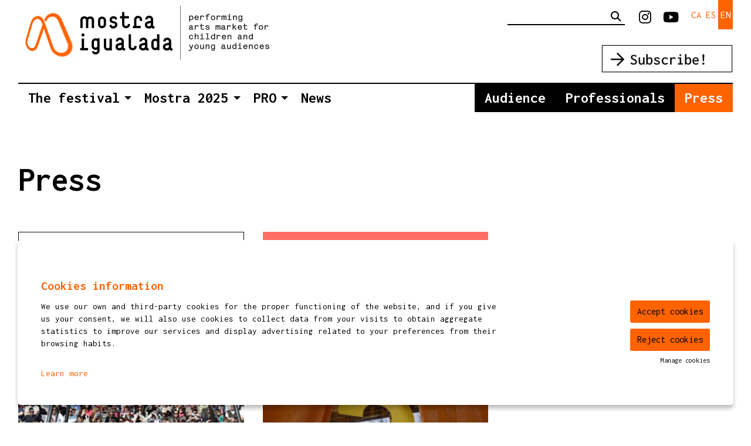

--- FILE ---
content_type: text/css
request_url: https://www.mostraigualada.cat/dissenys/eventis/scss/app.css?159
body_size: 112092
content:
@font-face{font-family:TitilliumBlack;src:url(/css/fonts/Titillium/Titillium-Black.otf);font-weight:#000}@media print,screen and (min-width: 60.0625em){.reveal.large,.reveal.small,.reveal.tiny,.reveal{right:auto;left:auto;margin:0 auto}}.orbit-container .orbit-slides-container.fade li{transition:none}a img{backface-visibility:hidden;-webkit-backface-visibility:hidden}#contingut.expanded-layout .row{max-width:120%}#contingut.expanded-layout .column-block .row{max-width:1250px}#contingut.expanded-layout .row.not-expanded{max-width:1250px;margin:auto}.cke_editable div.row{width:auto !important}.cke_show_blocks div:not([contenteditable=false]):not(.cke_show_blocks_off){border:0 !important;background:none !important}.cke_editable{background-color:#fff}body.cke_editable{height:auto !important}.cke_editable div.row{width:auto !important}.cke_editable .accordion-content{display:block}.cke_editable .dropdown-pane{display:block;visibility:visible}.cke_editable shortcodes_galeria,.cke_editable shortcodes_activitats,.cke_editable shortcodes_noticies,.cke_editable shortcodes_forms{background-color:bisque;padding:4rem 2rem;border-radius:5px;display:block;text-align:center;font-family:Courier New,Courier,monospace;font-size:18px;margin:1rem;position:relative;transition:all ease-in-out .2s}.cke_editable shortcodes_galeria:hover,.cke_editable shortcodes_activitats:hover,.cke_editable shortcodes_noticies:hover,.cke_editable shortcodes_forms:hover{cursor:pointer;background-color:#ccb79d}.cke_editable shortcodes_galeria:hover:before,.cke_editable shortcodes_activitats:hover:before,.cke_editable shortcodes_noticies:hover:before,.cke_editable shortcodes_forms:hover:before{color:#fff;opacity:1}.cke_editable shortcodes_galeria:before,.cke_editable shortcodes_activitats:before,.cke_editable shortcodes_noticies:before,.cke_editable shortcodes_forms:before{opacity:0;transition:opacity ease-in-out .2s;content:"Editar (doble clic)";font-size:16px;position:absolute;border-radius:5px;width:100%;height:1rem;top:1rem;left:0}/*! normalize.css v8.0.0 | MIT License | github.com/necolas/normalize.css */html{line-height:1.15;-webkit-text-size-adjust:100%}body{margin:0}h1{font-size:2em;margin:.67em 0}hr{box-sizing:content-box;height:0;overflow:visible}pre{font-family:monospace,monospace;font-size:1em}a{background-color:transparent}abbr[title]{border-bottom:0;text-decoration:underline dotted}b,strong{font-weight:bolder}code,kbd,samp{font-family:monospace,monospace;font-size:1em}small{font-size:80%}sub,sup{font-size:75%;line-height:0;position:relative;vertical-align:baseline}sub{bottom:-0.25em}sup{top:-0.5em}img{border-style:none}button,input,optgroup,select,textarea{font-family:inherit;font-size:100%;line-height:1.15;margin:0}button,input{overflow:visible}button,select{text-transform:none}button,[type=button],[type=reset],[type=submit]{-webkit-appearance:button}button::-moz-focus-inner,[type=button]::-moz-focus-inner,[type=reset]::-moz-focus-inner,[type=submit]::-moz-focus-inner{border-style:none;padding:0}button:-moz-focusring,[type=button]:-moz-focusring,[type=reset]:-moz-focusring,[type=submit]:-moz-focusring{outline:1px dotted ButtonText}fieldset{padding:.35em .75em .625em}legend{box-sizing:border-box;color:inherit;display:table;max-width:100%;padding:0;white-space:normal}progress{vertical-align:baseline}textarea{overflow:auto}[type=checkbox],[type=radio]{box-sizing:border-box;padding:0}[type=number]::-webkit-inner-spin-button,[type=number]::-webkit-outer-spin-button{height:auto}[type=search]{-webkit-appearance:textfield;outline-offset:-2px}[type=search]::-webkit-search-decoration{-webkit-appearance:none}::-webkit-file-upload-button{-webkit-appearance:button;font:inherit}details{display:block}summary{display:list-item}template{display:none}[hidden]{display:none}[data-whatintent=mouse] *,[data-whatintent=mouse] *:focus,[data-whatintent=touch] *,[data-whatintent=touch] *:focus,[data-whatinput=mouse] *,[data-whatinput=mouse] *:focus,[data-whatinput=touch] *,[data-whatinput=touch] *:focus{outline:none}[draggable=false]{-webkit-touch-callout:none;-webkit-user-select:none}.foundation-mq{font-family:"small=0em&medium=60.0625em&large=90em&xlarge=120em&xxlarge=120em"}html{box-sizing:border-box;font-size:100%}*,*::before,*::after{box-sizing:inherit}body{margin:0;padding:0;background:#fefefe;font-family:"Inconsolata",Helvetica,sans-serif;font-weight:normal;line-height:1.75;color:#020202;-webkit-font-smoothing:antialiased;-moz-osx-font-smoothing:grayscale}img{display:inline-block;vertical-align:middle;max-width:100%;height:auto;-ms-interpolation-mode:bicubic}textarea{height:auto;min-height:50px;border-radius:0}select{box-sizing:border-box;width:100%;border-radius:0}.map_canvas img,.map_canvas embed,.map_canvas object,.mqa-display img,.mqa-display embed,.mqa-display object{max-width:none !important}button{padding:0;appearance:none;border:0;border-radius:0;background:transparent;line-height:1;cursor:auto}[data-whatinput=mouse] button{outline:0}pre{overflow:auto;-webkit-overflow-scrolling:touch}button,input,optgroup,select,textarea{font-family:inherit}.is-visible{display:block !important}.is-hidden{display:none !important}[type=text],[type=password],[type=date],[type=datetime],[type=datetime-local],[type=month],[type=week],[type=email],[type=number],[type=search],[type=tel],[type=time],[type=url],[type=color],textarea{display:block;box-sizing:border-box;width:100%;height:2.6875rem;margin:0 0 1rem;padding:.5rem;border:1px solid #020202;border-radius:0;background-color:#fff;box-shadow:inset 0 1px 2px rgba(2,2,2,.1);font-family:inherit;font-size:1rem;font-weight:normal;line-height:1.75;color:#020202;transition:box-shadow .5s,border-color .25s ease-in-out;appearance:none}[type=text]:focus,[type=password]:focus,[type=date]:focus,[type=datetime]:focus,[type=datetime-local]:focus,[type=month]:focus,[type=week]:focus,[type=email]:focus,[type=number]:focus,[type=search]:focus,[type=tel]:focus,[type=time]:focus,[type=url]:focus,[type=color]:focus,textarea:focus{outline:none;border:1px solid #020202;background-color:#fff;box-shadow:0 0 5px #020202;transition:box-shadow .5s,border-color .25s ease-in-out}textarea{max-width:100%}textarea[rows]{height:auto}input:disabled,input[readonly],textarea:disabled,textarea[readonly]{background-color:#fff;cursor:not-allowed}[type=submit],[type=button]{appearance:none;border-radius:0}input[type=search]{box-sizing:border-box}::placeholder{color:#020202}[type=file],[type=checkbox],[type=radio]{margin:0 0 1rem}[type=checkbox]+label,[type=radio]+label{display:inline-block;vertical-align:baseline;margin-left:.5rem;margin-right:1rem;margin-bottom:0}[type=checkbox]+label[for],[type=radio]+label[for]{cursor:pointer}label>[type=checkbox],label>[type=radio]{margin-right:.5rem}[type=file]{width:100%}label{display:block;margin:0;font-size:1rem;font-weight:normal;line-height:1.8;color:#020202}label.middle{margin:0 0 1rem;line-height:1.75;padding:.5625rem 0}.help-text{margin-top:-0.5rem;font-size:.8125rem;font-style:italic;color:#020202}.input-group{display:flex;width:100%;margin-bottom:1rem;align-items:stretch}.input-group>:first-child,.input-group>:first-child.input-group-button>*{border-radius:0 0 0 0}.input-group>:last-child,.input-group>:last-child.input-group-button>*{border-radius:0 0 0 0}.input-group-button a,.input-group-button input,.input-group-button button,.input-group-button label,.input-group-button,.input-group-field,.input-group-label{margin:0;white-space:nowrap}.input-group-label{padding:0 1rem;border:1px solid #020202;background:#fff;color:#020202;text-align:center;white-space:nowrap;display:flex;flex:0 0 auto;align-items:center}.input-group-label:first-child{border-right:0}.input-group-label:last-child{border-left:0}.input-group-field{border-radius:0;flex:1 1 0px;min-width:0}.input-group-button{padding-top:0;padding-bottom:0;text-align:center;display:flex;flex:0 0 auto}.input-group-button a,.input-group-button input,.input-group-button button,.input-group-button label{align-self:stretch;height:auto;padding-top:0;padding-bottom:0;font-size:1rem}fieldset{margin:0;padding:0;border:0}legend{max-width:100%;margin-bottom:.5rem}.fieldset{margin:1.125rem 0;padding:1.25rem;border:1px solid #020202}.fieldset legend{margin:0;margin-left:-.1875rem;padding:0 .1875rem}select{height:2.6875rem;margin:0 0 1rem;padding:.5rem;appearance:none;border:1px solid #020202;border-radius:0;background-color:#fff;font-family:inherit;font-size:1rem;font-weight:normal;line-height:1.75;color:#020202;background-image:url('data:image/svg+xml;utf8,<svg xmlns="http://www.w3.org/2000/svg" version="1.1" width="32" height="24" viewBox="0 0 32 24"><polygon points="0,0 32,0 16,24" style="fill: rgb%282, 2, 2%29"></polygon></svg>');background-origin:content-box;background-position:right -1rem center;background-repeat:no-repeat;background-size:9px 6px;padding-right:1.5rem;transition:box-shadow .5s,border-color .25s ease-in-out}@media screen and (min-width: 0\0 ){select{background-image:url("[data-uri]")}}select:focus{outline:none;border:1px solid #020202;background-color:#fff;box-shadow:0 0 5px #020202;transition:box-shadow .5s,border-color .25s ease-in-out}select:disabled{background-color:#fff;cursor:not-allowed}select::-ms-expand{display:none}select[multiple]{height:auto;background-image:none}select:not([multiple]){padding-top:0;padding-bottom:0}.is-invalid-input:not(:focus){border-color:#f04124;background-color:#fdebe8}.is-invalid-input:not(:focus)::placeholder{color:#f04124}.is-invalid-label{color:#f04124}.form-error{display:none;margin-top:-0.5rem;margin-bottom:1rem;font-size:.75rem;font-weight:bold;color:#f04124}.form-error.is-visible{display:block}div,dl,dt,dd,ul,ol,li,h1,h2,h3,h4,h5,h6,pre,form,p,blockquote,th,td{margin:0;padding:0}p{margin-bottom:1rem;font-size:inherit;line-height:1.75;text-rendering:optimizeLegibility}em,i{font-style:italic;line-height:inherit}strong,b{font-weight:bold;line-height:inherit}small{font-size:.8333333333rem;line-height:inherit}h1,.h1,.bannercontainer.interior .title_slide,.bannercontainer.main .title_slide,h2,.h2,.bannercontainer.interior .subtitle_slide,.bannercontainer.main .subtitle_slide,h3,.h3,.bannercontainer.interior .subtitle2_slide,.bannercontainer.main .subtitle2_slide,h4,.h4,.google-rating .name,h5,.h5,h6,.h6{font-family:"Inconsolata",Helvetica,sans-serif;font-style:normal;font-weight:normal;color:inherit;text-rendering:optimizeLegibility}h1 small,.h1 small,.bannercontainer.interior .title_slide small,.bannercontainer.main .title_slide small,h2 small,.h2 small,.bannercontainer.interior .subtitle_slide small,.bannercontainer.main .subtitle_slide small,h3 small,.h3 small,.bannercontainer.interior .subtitle2_slide small,.bannercontainer.main .subtitle2_slide small,h4 small,.h4 small,.google-rating .name small,h5 small,.h5 small,h6 small,.h6 small{line-height:0;color:#020202}h1,.h1,.bannercontainer.interior .title_slide,.bannercontainer.main .title_slide{font-size:2.48832rem;line-height:1.3;margin-top:0;margin-bottom:.5rem}h2,.h2,.bannercontainer.interior .subtitle_slide,.bannercontainer.main .subtitle_slide{font-size:2.0736rem;line-height:1.3;margin-top:0;margin-bottom:.5rem}h3,.h3,.bannercontainer.interior .subtitle2_slide,.bannercontainer.main .subtitle2_slide{font-size:1.728rem;line-height:1.3;margin-top:0;margin-bottom:.5rem}h4,.h4,.google-rating .name{font-size:1.44rem;line-height:1.3;margin-top:0;margin-bottom:.5rem}h5,.h5{font-size:1.2rem;line-height:1.3;margin-top:0;margin-bottom:.5rem}h6,.h6{font-size:1rem;line-height:1.3;margin-top:0;margin-bottom:.5rem}@media print,screen and (min-width: 60.0625em){h1,.h1,.bannercontainer.interior .title_slide,.bannercontainer.main .title_slide{font-size:2.48832rem}h2,.h2,.bannercontainer.interior .subtitle_slide,.bannercontainer.main .subtitle_slide{font-size:2.0736rem}h3,.h3,.bannercontainer.interior .subtitle2_slide,.bannercontainer.main .subtitle2_slide{font-size:1.728rem}h4,.h4,.google-rating .name{font-size:1.44rem}h5,.h5{font-size:1.2rem}h6,.h6{font-size:1rem}}a{line-height:inherit;color:#fe6300;text-decoration:none;cursor:pointer}a:hover,a:focus{color:#da5500}a img{border:0}hr{clear:both;max-width:1250px;height:0;margin:1.25rem auto;border-top:0;border-right:0;border-bottom:1px solid #020202;border-left:0}ul,ol,dl{margin-bottom:1rem;list-style-position:outside;line-height:1.75}li{font-size:inherit}ul{margin-left:1.25rem;list-style-type:disc}ol{margin-left:1.25rem}ul ul,ul ol,ol ul,ol ol{margin-left:1.25rem;margin-bottom:0}dl{margin-bottom:1rem}dl dt{margin-bottom:.3rem;font-weight:bold}blockquote{margin:0 0 1rem;padding:.5625rem 1.25rem 0 1.1875rem;border-left:1px solid #020202}blockquote,blockquote p{line-height:1.75;color:#020202}abbr,abbr[title]{border-bottom:1px dotted #020202;cursor:help;text-decoration:none}figure{margin:0}kbd{margin:0;padding:.125rem .25rem 0;background-color:#fff;font-family:Consolas,"Liberation Mono",Courier,monospace;color:#020202}.subheader{margin-top:.2rem;margin-bottom:.5rem;font-weight:normal;line-height:1.4;color:#020202}.lead{font-size:125%;line-height:1.6}.stat{font-size:2.5rem;line-height:1}p+.stat{margin-top:-1rem}ul.no-bullet,ol.no-bullet{margin-left:0;list-style:none}.cite-block,cite{display:block;color:#020202;font-size:.8125rem}.cite-block:before,cite:before{content:"— "}.code-inline,code{border:1px solid #020202;background-color:inherit;font-family:Consolas,"Liberation Mono",Courier,monospace;font-weight:normal;color:#020202;display:inline;max-width:100%;word-wrap:break-word;padding:.125rem .3125rem .0625rem}.code-block{border:1px solid #020202;background-color:inherit;font-family:Consolas,"Liberation Mono",Courier,monospace;font-weight:normal;color:#020202;display:block;overflow:auto;white-space:pre;padding:1rem;margin-bottom:1.5rem}.text-left{text-align:left}.text-right{text-align:right}.text-center{text-align:center}.text-justify{text-align:justify}@media print,screen and (min-width: 60.0625em){.medium-text-left{text-align:left}.medium-text-right{text-align:right}.medium-text-center{text-align:center}.medium-text-justify{text-align:justify}}@media print,screen and (min-width: 90em){.large-text-left{text-align:left}.large-text-right{text-align:right}.large-text-center{text-align:center}.large-text-justify{text-align:justify}}@media screen and (min-width: 120em){.xlarge-text-left{text-align:left}.xlarge-text-right{text-align:right}.xlarge-text-center{text-align:center}.xlarge-text-justify{text-align:justify}}.show-for-print{display:none !important}@media print{*{background:transparent !important;color:#000 !important;print-color-adjust:economy;box-shadow:none !important;text-shadow:none !important}.show-for-print{display:block !important}.hide-for-print{display:none !important}table.show-for-print{display:table !important}thead.show-for-print{display:table-header-group !important}tbody.show-for-print{display:table-row-group !important}tr.show-for-print{display:table-row !important}td.show-for-print{display:table-cell !important}th.show-for-print{display:table-cell !important}a,a:visited{text-decoration:underline}a[href]:after{content:" (" attr(href) ")"}.ir a:after,a[href^="javascript:"]:after,a[href^="#"]:after{content:""}abbr[title]:after{content:" (" attr(title) ")"}pre,blockquote{border:1px solid #8a8a8a;page-break-inside:avoid}thead{display:table-header-group}tr,img{page-break-inside:avoid}img{max-width:100% !important}@page{margin:.5cm}p,h2,h3{orphans:3;widows:3}h2,h3{page-break-after:avoid}.print-break-inside{page-break-inside:auto}}.row{max-width:1250px;margin-right:auto;margin-left:auto}.row::before,.row::after{display:table;content:" ";flex-basis:0;order:1}.row::after{clear:both}.row.collapse>.column,.row.collapse>.columns{padding-right:0;padding-left:0}.row .row{margin-right:-.625rem;margin-left:-.625rem}@media print,screen and (min-width: 60.0625em){.row .row{margin-right:-.9375rem;margin-left:-.9375rem}}@media print,screen and (min-width: 90em){.row .row{margin-right:-.9375rem;margin-left:-.9375rem}}@media screen and (min-width: 120em){.row .row{margin-right:-.9375rem;margin-left:-.9375rem}}.row .row.collapse{margin-right:0;margin-left:0}.row.expanded{max-width:none}.row.expanded .row{margin-right:auto;margin-left:auto}.row:not(.expanded) .row{max-width:none}.row.gutter-small>.column,.row.gutter-small>.columns{padding-right:.625rem;padding-left:.625rem}.row.gutter-medium>.column,.row.gutter-medium>.columns{padding-right:.9375rem;padding-left:.9375rem}.column,.columns{padding-right:.625rem;padding-left:.625rem;width:100%;float:left}@media print,screen and (min-width: 60.0625em){.column,.columns{padding-right:.9375rem;padding-left:.9375rem}}.column,.columns,.column:last-child:not(:first-child){float:left;clear:none}.column:last-child:not(:first-child),.columns:last-child:not(:first-child){float:right}.column.end:last-child:last-child,.end.columns:last-child:last-child{float:left}.column.row.row,.row.row.columns{float:none}.row .column.row.row,.row .row.row.columns{margin-right:0;margin-left:0;padding-right:0;padding-left:0}.small-1{width:8.3333333333%}.small-push-1{position:relative;left:8.3333333333%}.small-pull-1{position:relative;left:-8.3333333333%}.small-offset-0{margin-left:0%}.small-2{width:16.6666666667%}.small-push-2{position:relative;left:16.6666666667%}.small-pull-2{position:relative;left:-16.6666666667%}.small-offset-1{margin-left:8.3333333333%}.small-3{width:25%}.small-push-3{position:relative;left:25%}.small-pull-3{position:relative;left:-25%}.small-offset-2{margin-left:16.6666666667%}.small-4{width:33.3333333333%}.small-push-4{position:relative;left:33.3333333333%}.small-pull-4{position:relative;left:-33.3333333333%}.small-offset-3{margin-left:25%}.small-5{width:41.6666666667%}.small-push-5{position:relative;left:41.6666666667%}.small-pull-5{position:relative;left:-41.6666666667%}.small-offset-4{margin-left:33.3333333333%}.small-6{width:50%}.small-push-6{position:relative;left:50%}.small-pull-6{position:relative;left:-50%}.small-offset-5{margin-left:41.6666666667%}.small-7{width:58.3333333333%}.small-push-7{position:relative;left:58.3333333333%}.small-pull-7{position:relative;left:-58.3333333333%}.small-offset-6{margin-left:50%}.small-8{width:66.6666666667%}.small-push-8{position:relative;left:66.6666666667%}.small-pull-8{position:relative;left:-66.6666666667%}.small-offset-7{margin-left:58.3333333333%}.small-9{width:75%}.small-push-9{position:relative;left:75%}.small-pull-9{position:relative;left:-75%}.small-offset-8{margin-left:66.6666666667%}.small-10{width:83.3333333333%}.small-push-10{position:relative;left:83.3333333333%}.small-pull-10{position:relative;left:-83.3333333333%}.small-offset-9{margin-left:75%}.small-11{width:91.6666666667%}.small-push-11{position:relative;left:91.6666666667%}.small-pull-11{position:relative;left:-91.6666666667%}.small-offset-10{margin-left:83.3333333333%}.small-12{width:100%}.small-offset-11{margin-left:91.6666666667%}.small-up-1>.column,.small-up-1>.columns{float:left;width:100%}.small-up-1>.column:nth-of-type(1n),.small-up-1>.columns:nth-of-type(1n){clear:none}.small-up-1>.column:nth-of-type(1n+1),.small-up-1>.columns:nth-of-type(1n+1){clear:both}.small-up-1>.column:last-child,.small-up-1>.columns:last-child{float:left}.small-up-2>.column,.small-up-2>.columns{float:left;width:50%}.small-up-2>.column:nth-of-type(1n),.small-up-2>.columns:nth-of-type(1n){clear:none}.small-up-2>.column:nth-of-type(2n+1),.small-up-2>.columns:nth-of-type(2n+1){clear:both}.small-up-2>.column:last-child,.small-up-2>.columns:last-child{float:left}.small-up-3>.column,.small-up-3>.columns{float:left;width:33.3333333333%}.small-up-3>.column:nth-of-type(1n),.small-up-3>.columns:nth-of-type(1n){clear:none}.small-up-3>.column:nth-of-type(3n+1),.small-up-3>.columns:nth-of-type(3n+1){clear:both}.small-up-3>.column:last-child,.small-up-3>.columns:last-child{float:left}.small-up-4>.column,.small-up-4>.columns{float:left;width:25%}.small-up-4>.column:nth-of-type(1n),.small-up-4>.columns:nth-of-type(1n){clear:none}.small-up-4>.column:nth-of-type(4n+1),.small-up-4>.columns:nth-of-type(4n+1){clear:both}.small-up-4>.column:last-child,.small-up-4>.columns:last-child{float:left}.small-up-5>.column,.small-up-5>.columns{float:left;width:20%}.small-up-5>.column:nth-of-type(1n),.small-up-5>.columns:nth-of-type(1n){clear:none}.small-up-5>.column:nth-of-type(5n+1),.small-up-5>.columns:nth-of-type(5n+1){clear:both}.small-up-5>.column:last-child,.small-up-5>.columns:last-child{float:left}.small-up-6>.column,.small-up-6>.columns{float:left;width:16.6666666667%}.small-up-6>.column:nth-of-type(1n),.small-up-6>.columns:nth-of-type(1n){clear:none}.small-up-6>.column:nth-of-type(6n+1),.small-up-6>.columns:nth-of-type(6n+1){clear:both}.small-up-6>.column:last-child,.small-up-6>.columns:last-child{float:left}.small-up-7>.column,.small-up-7>.columns{float:left;width:14.2857142857%}.small-up-7>.column:nth-of-type(1n),.small-up-7>.columns:nth-of-type(1n){clear:none}.small-up-7>.column:nth-of-type(7n+1),.small-up-7>.columns:nth-of-type(7n+1){clear:both}.small-up-7>.column:last-child,.small-up-7>.columns:last-child{float:left}.small-up-8>.column,.small-up-8>.columns{float:left;width:12.5%}.small-up-8>.column:nth-of-type(1n),.small-up-8>.columns:nth-of-type(1n){clear:none}.small-up-8>.column:nth-of-type(8n+1),.small-up-8>.columns:nth-of-type(8n+1){clear:both}.small-up-8>.column:last-child,.small-up-8>.columns:last-child{float:left}.small-up-9>.column,.small-up-9>.columns{float:left;width:11.1111111111%}.small-up-9>.column:nth-of-type(1n),.small-up-9>.columns:nth-of-type(1n){clear:none}.small-up-9>.column:nth-of-type(9n+1),.small-up-9>.columns:nth-of-type(9n+1){clear:both}.small-up-9>.column:last-child,.small-up-9>.columns:last-child{float:left}.small-up-10>.column,.small-up-10>.columns{float:left;width:10%}.small-up-10>.column:nth-of-type(1n),.small-up-10>.columns:nth-of-type(1n){clear:none}.small-up-10>.column:nth-of-type(10n+1),.small-up-10>.columns:nth-of-type(10n+1){clear:both}.small-up-10>.column:last-child,.small-up-10>.columns:last-child{float:left}.small-up-11>.column,.small-up-11>.columns{float:left;width:9.0909090909%}.small-up-11>.column:nth-of-type(1n),.small-up-11>.columns:nth-of-type(1n){clear:none}.small-up-11>.column:nth-of-type(11n+1),.small-up-11>.columns:nth-of-type(11n+1){clear:both}.small-up-11>.column:last-child,.small-up-11>.columns:last-child{float:left}.small-up-12>.column,.small-up-12>.columns{float:left;width:8.3333333333%}.small-up-12>.column:nth-of-type(1n),.small-up-12>.columns:nth-of-type(1n){clear:none}.small-up-12>.column:nth-of-type(12n+1),.small-up-12>.columns:nth-of-type(12n+1){clear:both}.small-up-12>.column:last-child,.small-up-12>.columns:last-child{float:left}.small-collapse>.column,.small-collapse>.columns{padding-right:0;padding-left:0}.small-collapse .row{margin-right:0;margin-left:0}.expanded.row .small-collapse.row{margin-right:0;margin-left:0}.small-uncollapse>.column,.small-uncollapse>.columns{padding-right:.625rem;padding-left:.625rem}.small-centered{margin-right:auto;margin-left:auto}.small-centered,.small-centered:last-child:not(:first-child){float:none;clear:both}.small-uncentered,.small-push-0,.small-pull-0{position:static;margin-right:0;margin-left:0}.small-uncentered,.small-uncentered:last-child:not(:first-child),.small-push-0,.small-push-0:last-child:not(:first-child),.small-pull-0,.small-pull-0:last-child:not(:first-child){float:left;clear:none}.small-uncentered:last-child:not(:first-child),.small-push-0:last-child:not(:first-child),.small-pull-0:last-child:not(:first-child){float:right}@media print,screen and (min-width: 60.0625em){.medium-1{width:8.3333333333%}.medium-push-1{position:relative;left:8.3333333333%}.medium-pull-1{position:relative;left:-8.3333333333%}.medium-offset-0{margin-left:0%}.medium-2{width:16.6666666667%}.medium-push-2{position:relative;left:16.6666666667%}.medium-pull-2{position:relative;left:-16.6666666667%}.medium-offset-1{margin-left:8.3333333333%}.medium-3{width:25%}.medium-push-3{position:relative;left:25%}.medium-pull-3{position:relative;left:-25%}.medium-offset-2{margin-left:16.6666666667%}.medium-4{width:33.3333333333%}.medium-push-4{position:relative;left:33.3333333333%}.medium-pull-4{position:relative;left:-33.3333333333%}.medium-offset-3{margin-left:25%}.medium-5{width:41.6666666667%}.medium-push-5{position:relative;left:41.6666666667%}.medium-pull-5{position:relative;left:-41.6666666667%}.medium-offset-4{margin-left:33.3333333333%}.medium-6{width:50%}.medium-push-6{position:relative;left:50%}.medium-pull-6{position:relative;left:-50%}.medium-offset-5{margin-left:41.6666666667%}.medium-7{width:58.3333333333%}.medium-push-7{position:relative;left:58.3333333333%}.medium-pull-7{position:relative;left:-58.3333333333%}.medium-offset-6{margin-left:50%}.medium-8{width:66.6666666667%}.medium-push-8{position:relative;left:66.6666666667%}.medium-pull-8{position:relative;left:-66.6666666667%}.medium-offset-7{margin-left:58.3333333333%}.medium-9{width:75%}.medium-push-9{position:relative;left:75%}.medium-pull-9{position:relative;left:-75%}.medium-offset-8{margin-left:66.6666666667%}.medium-10{width:83.3333333333%}.medium-push-10{position:relative;left:83.3333333333%}.medium-pull-10{position:relative;left:-83.3333333333%}.medium-offset-9{margin-left:75%}.medium-11{width:91.6666666667%}.medium-push-11{position:relative;left:91.6666666667%}.medium-pull-11{position:relative;left:-91.6666666667%}.medium-offset-10{margin-left:83.3333333333%}.medium-12{width:100%}.medium-offset-11{margin-left:91.6666666667%}.medium-up-1>.column,.medium-up-1>.columns{float:left;width:100%}.medium-up-1>.column:nth-of-type(1n),.medium-up-1>.columns:nth-of-type(1n){clear:none}.medium-up-1>.column:nth-of-type(1n+1),.medium-up-1>.columns:nth-of-type(1n+1){clear:both}.medium-up-1>.column:last-child,.medium-up-1>.columns:last-child{float:left}.medium-up-2>.column,.medium-up-2>.columns{float:left;width:50%}.medium-up-2>.column:nth-of-type(1n),.medium-up-2>.columns:nth-of-type(1n){clear:none}.medium-up-2>.column:nth-of-type(2n+1),.medium-up-2>.columns:nth-of-type(2n+1){clear:both}.medium-up-2>.column:last-child,.medium-up-2>.columns:last-child{float:left}.medium-up-3>.column,.medium-up-3>.columns{float:left;width:33.3333333333%}.medium-up-3>.column:nth-of-type(1n),.medium-up-3>.columns:nth-of-type(1n){clear:none}.medium-up-3>.column:nth-of-type(3n+1),.medium-up-3>.columns:nth-of-type(3n+1){clear:both}.medium-up-3>.column:last-child,.medium-up-3>.columns:last-child{float:left}.medium-up-4>.column,.medium-up-4>.columns{float:left;width:25%}.medium-up-4>.column:nth-of-type(1n),.medium-up-4>.columns:nth-of-type(1n){clear:none}.medium-up-4>.column:nth-of-type(4n+1),.medium-up-4>.columns:nth-of-type(4n+1){clear:both}.medium-up-4>.column:last-child,.medium-up-4>.columns:last-child{float:left}.medium-up-5>.column,.medium-up-5>.columns{float:left;width:20%}.medium-up-5>.column:nth-of-type(1n),.medium-up-5>.columns:nth-of-type(1n){clear:none}.medium-up-5>.column:nth-of-type(5n+1),.medium-up-5>.columns:nth-of-type(5n+1){clear:both}.medium-up-5>.column:last-child,.medium-up-5>.columns:last-child{float:left}.medium-up-6>.column,.medium-up-6>.columns{float:left;width:16.6666666667%}.medium-up-6>.column:nth-of-type(1n),.medium-up-6>.columns:nth-of-type(1n){clear:none}.medium-up-6>.column:nth-of-type(6n+1),.medium-up-6>.columns:nth-of-type(6n+1){clear:both}.medium-up-6>.column:last-child,.medium-up-6>.columns:last-child{float:left}.medium-up-7>.column,.medium-up-7>.columns{float:left;width:14.2857142857%}.medium-up-7>.column:nth-of-type(1n),.medium-up-7>.columns:nth-of-type(1n){clear:none}.medium-up-7>.column:nth-of-type(7n+1),.medium-up-7>.columns:nth-of-type(7n+1){clear:both}.medium-up-7>.column:last-child,.medium-up-7>.columns:last-child{float:left}.medium-up-8>.column,.medium-up-8>.columns{float:left;width:12.5%}.medium-up-8>.column:nth-of-type(1n),.medium-up-8>.columns:nth-of-type(1n){clear:none}.medium-up-8>.column:nth-of-type(8n+1),.medium-up-8>.columns:nth-of-type(8n+1){clear:both}.medium-up-8>.column:last-child,.medium-up-8>.columns:last-child{float:left}.medium-up-9>.column,.medium-up-9>.columns{float:left;width:11.1111111111%}.medium-up-9>.column:nth-of-type(1n),.medium-up-9>.columns:nth-of-type(1n){clear:none}.medium-up-9>.column:nth-of-type(9n+1),.medium-up-9>.columns:nth-of-type(9n+1){clear:both}.medium-up-9>.column:last-child,.medium-up-9>.columns:last-child{float:left}.medium-up-10>.column,.medium-up-10>.columns{float:left;width:10%}.medium-up-10>.column:nth-of-type(1n),.medium-up-10>.columns:nth-of-type(1n){clear:none}.medium-up-10>.column:nth-of-type(10n+1),.medium-up-10>.columns:nth-of-type(10n+1){clear:both}.medium-up-10>.column:last-child,.medium-up-10>.columns:last-child{float:left}.medium-up-11>.column,.medium-up-11>.columns{float:left;width:9.0909090909%}.medium-up-11>.column:nth-of-type(1n),.medium-up-11>.columns:nth-of-type(1n){clear:none}.medium-up-11>.column:nth-of-type(11n+1),.medium-up-11>.columns:nth-of-type(11n+1){clear:both}.medium-up-11>.column:last-child,.medium-up-11>.columns:last-child{float:left}.medium-up-12>.column,.medium-up-12>.columns{float:left;width:8.3333333333%}.medium-up-12>.column:nth-of-type(1n),.medium-up-12>.columns:nth-of-type(1n){clear:none}.medium-up-12>.column:nth-of-type(12n+1),.medium-up-12>.columns:nth-of-type(12n+1){clear:both}.medium-up-12>.column:last-child,.medium-up-12>.columns:last-child{float:left}.medium-collapse>.column,.medium-collapse>.columns{padding-right:0;padding-left:0}.medium-collapse .row{margin-right:0;margin-left:0}.expanded.row .medium-collapse.row{margin-right:0;margin-left:0}.medium-uncollapse>.column,.medium-uncollapse>.columns{padding-right:.9375rem;padding-left:.9375rem}.medium-centered{margin-right:auto;margin-left:auto}.medium-centered,.medium-centered:last-child:not(:first-child){float:none;clear:both}.medium-uncentered,.medium-push-0,.medium-pull-0{position:static;margin-right:0;margin-left:0}.medium-uncentered,.medium-uncentered:last-child:not(:first-child),.medium-push-0,.medium-push-0:last-child:not(:first-child),.medium-pull-0,.medium-pull-0:last-child:not(:first-child){float:left;clear:none}.medium-uncentered:last-child:not(:first-child),.medium-push-0:last-child:not(:first-child),.medium-pull-0:last-child:not(:first-child){float:right}}@media print,screen and (min-width: 90em){.large-1{width:8.3333333333%}.large-push-1{position:relative;left:8.3333333333%}.large-pull-1{position:relative;left:-8.3333333333%}.large-offset-0{margin-left:0%}.large-2{width:16.6666666667%}.large-push-2{position:relative;left:16.6666666667%}.large-pull-2{position:relative;left:-16.6666666667%}.large-offset-1{margin-left:8.3333333333%}.large-3{width:25%}.large-push-3{position:relative;left:25%}.large-pull-3{position:relative;left:-25%}.large-offset-2{margin-left:16.6666666667%}.large-4{width:33.3333333333%}.large-push-4{position:relative;left:33.3333333333%}.large-pull-4{position:relative;left:-33.3333333333%}.large-offset-3{margin-left:25%}.large-5{width:41.6666666667%}.large-push-5{position:relative;left:41.6666666667%}.large-pull-5{position:relative;left:-41.6666666667%}.large-offset-4{margin-left:33.3333333333%}.large-6{width:50%}.large-push-6{position:relative;left:50%}.large-pull-6{position:relative;left:-50%}.large-offset-5{margin-left:41.6666666667%}.large-7{width:58.3333333333%}.large-push-7{position:relative;left:58.3333333333%}.large-pull-7{position:relative;left:-58.3333333333%}.large-offset-6{margin-left:50%}.large-8{width:66.6666666667%}.large-push-8{position:relative;left:66.6666666667%}.large-pull-8{position:relative;left:-66.6666666667%}.large-offset-7{margin-left:58.3333333333%}.large-9{width:75%}.large-push-9{position:relative;left:75%}.large-pull-9{position:relative;left:-75%}.large-offset-8{margin-left:66.6666666667%}.large-10{width:83.3333333333%}.large-push-10{position:relative;left:83.3333333333%}.large-pull-10{position:relative;left:-83.3333333333%}.large-offset-9{margin-left:75%}.large-11{width:91.6666666667%}.large-push-11{position:relative;left:91.6666666667%}.large-pull-11{position:relative;left:-91.6666666667%}.large-offset-10{margin-left:83.3333333333%}.large-12{width:100%}.large-offset-11{margin-left:91.6666666667%}.large-up-1>.column,.large-up-1>.columns{float:left;width:100%}.large-up-1>.column:nth-of-type(1n),.large-up-1>.columns:nth-of-type(1n){clear:none}.large-up-1>.column:nth-of-type(1n+1),.large-up-1>.columns:nth-of-type(1n+1){clear:both}.large-up-1>.column:last-child,.large-up-1>.columns:last-child{float:left}.large-up-2>.column,.large-up-2>.columns{float:left;width:50%}.large-up-2>.column:nth-of-type(1n),.large-up-2>.columns:nth-of-type(1n){clear:none}.large-up-2>.column:nth-of-type(2n+1),.large-up-2>.columns:nth-of-type(2n+1){clear:both}.large-up-2>.column:last-child,.large-up-2>.columns:last-child{float:left}.large-up-3>.column,.large-up-3>.columns{float:left;width:33.3333333333%}.large-up-3>.column:nth-of-type(1n),.large-up-3>.columns:nth-of-type(1n){clear:none}.large-up-3>.column:nth-of-type(3n+1),.large-up-3>.columns:nth-of-type(3n+1){clear:both}.large-up-3>.column:last-child,.large-up-3>.columns:last-child{float:left}.large-up-4>.column,.large-up-4>.columns{float:left;width:25%}.large-up-4>.column:nth-of-type(1n),.large-up-4>.columns:nth-of-type(1n){clear:none}.large-up-4>.column:nth-of-type(4n+1),.large-up-4>.columns:nth-of-type(4n+1){clear:both}.large-up-4>.column:last-child,.large-up-4>.columns:last-child{float:left}.large-up-5>.column,.large-up-5>.columns{float:left;width:20%}.large-up-5>.column:nth-of-type(1n),.large-up-5>.columns:nth-of-type(1n){clear:none}.large-up-5>.column:nth-of-type(5n+1),.large-up-5>.columns:nth-of-type(5n+1){clear:both}.large-up-5>.column:last-child,.large-up-5>.columns:last-child{float:left}.large-up-6>.column,.large-up-6>.columns{float:left;width:16.6666666667%}.large-up-6>.column:nth-of-type(1n),.large-up-6>.columns:nth-of-type(1n){clear:none}.large-up-6>.column:nth-of-type(6n+1),.large-up-6>.columns:nth-of-type(6n+1){clear:both}.large-up-6>.column:last-child,.large-up-6>.columns:last-child{float:left}.large-up-7>.column,.large-up-7>.columns{float:left;width:14.2857142857%}.large-up-7>.column:nth-of-type(1n),.large-up-7>.columns:nth-of-type(1n){clear:none}.large-up-7>.column:nth-of-type(7n+1),.large-up-7>.columns:nth-of-type(7n+1){clear:both}.large-up-7>.column:last-child,.large-up-7>.columns:last-child{float:left}.large-up-8>.column,.large-up-8>.columns{float:left;width:12.5%}.large-up-8>.column:nth-of-type(1n),.large-up-8>.columns:nth-of-type(1n){clear:none}.large-up-8>.column:nth-of-type(8n+1),.large-up-8>.columns:nth-of-type(8n+1){clear:both}.large-up-8>.column:last-child,.large-up-8>.columns:last-child{float:left}.large-up-9>.column,.large-up-9>.columns{float:left;width:11.1111111111%}.large-up-9>.column:nth-of-type(1n),.large-up-9>.columns:nth-of-type(1n){clear:none}.large-up-9>.column:nth-of-type(9n+1),.large-up-9>.columns:nth-of-type(9n+1){clear:both}.large-up-9>.column:last-child,.large-up-9>.columns:last-child{float:left}.large-up-10>.column,.large-up-10>.columns{float:left;width:10%}.large-up-10>.column:nth-of-type(1n),.large-up-10>.columns:nth-of-type(1n){clear:none}.large-up-10>.column:nth-of-type(10n+1),.large-up-10>.columns:nth-of-type(10n+1){clear:both}.large-up-10>.column:last-child,.large-up-10>.columns:last-child{float:left}.large-up-11>.column,.large-up-11>.columns{float:left;width:9.0909090909%}.large-up-11>.column:nth-of-type(1n),.large-up-11>.columns:nth-of-type(1n){clear:none}.large-up-11>.column:nth-of-type(11n+1),.large-up-11>.columns:nth-of-type(11n+1){clear:both}.large-up-11>.column:last-child,.large-up-11>.columns:last-child{float:left}.large-up-12>.column,.large-up-12>.columns{float:left;width:8.3333333333%}.large-up-12>.column:nth-of-type(1n),.large-up-12>.columns:nth-of-type(1n){clear:none}.large-up-12>.column:nth-of-type(12n+1),.large-up-12>.columns:nth-of-type(12n+1){clear:both}.large-up-12>.column:last-child,.large-up-12>.columns:last-child{float:left}.large-collapse>.column,.large-collapse>.columns{padding-right:0;padding-left:0}.large-collapse .row{margin-right:0;margin-left:0}.expanded.row .large-collapse.row{margin-right:0;margin-left:0}.large-uncollapse>.column,.large-uncollapse>.columns{padding-right:.9375rem;padding-left:.9375rem}.large-centered{margin-right:auto;margin-left:auto}.large-centered,.large-centered:last-child:not(:first-child){float:none;clear:both}.large-uncentered,.large-push-0,.large-pull-0{position:static;margin-right:0;margin-left:0}.large-uncentered,.large-uncentered:last-child:not(:first-child),.large-push-0,.large-push-0:last-child:not(:first-child),.large-pull-0,.large-pull-0:last-child:not(:first-child){float:left;clear:none}.large-uncentered:last-child:not(:first-child),.large-push-0:last-child:not(:first-child),.large-pull-0:last-child:not(:first-child){float:right}}@media screen and (min-width: 120em){.xlarge-1{width:8.3333333333%}.xlarge-push-1{position:relative;left:8.3333333333%}.xlarge-pull-1{position:relative;left:-8.3333333333%}.xlarge-offset-0{margin-left:0%}.xlarge-2{width:16.6666666667%}.xlarge-push-2{position:relative;left:16.6666666667%}.xlarge-pull-2{position:relative;left:-16.6666666667%}.xlarge-offset-1{margin-left:8.3333333333%}.xlarge-3{width:25%}.xlarge-push-3{position:relative;left:25%}.xlarge-pull-3{position:relative;left:-25%}.xlarge-offset-2{margin-left:16.6666666667%}.xlarge-4{width:33.3333333333%}.xlarge-push-4{position:relative;left:33.3333333333%}.xlarge-pull-4{position:relative;left:-33.3333333333%}.xlarge-offset-3{margin-left:25%}.xlarge-5{width:41.6666666667%}.xlarge-push-5{position:relative;left:41.6666666667%}.xlarge-pull-5{position:relative;left:-41.6666666667%}.xlarge-offset-4{margin-left:33.3333333333%}.xlarge-6{width:50%}.xlarge-push-6{position:relative;left:50%}.xlarge-pull-6{position:relative;left:-50%}.xlarge-offset-5{margin-left:41.6666666667%}.xlarge-7{width:58.3333333333%}.xlarge-push-7{position:relative;left:58.3333333333%}.xlarge-pull-7{position:relative;left:-58.3333333333%}.xlarge-offset-6{margin-left:50%}.xlarge-8{width:66.6666666667%}.xlarge-push-8{position:relative;left:66.6666666667%}.xlarge-pull-8{position:relative;left:-66.6666666667%}.xlarge-offset-7{margin-left:58.3333333333%}.xlarge-9{width:75%}.xlarge-push-9{position:relative;left:75%}.xlarge-pull-9{position:relative;left:-75%}.xlarge-offset-8{margin-left:66.6666666667%}.xlarge-10{width:83.3333333333%}.xlarge-push-10{position:relative;left:83.3333333333%}.xlarge-pull-10{position:relative;left:-83.3333333333%}.xlarge-offset-9{margin-left:75%}.xlarge-11{width:91.6666666667%}.xlarge-push-11{position:relative;left:91.6666666667%}.xlarge-pull-11{position:relative;left:-91.6666666667%}.xlarge-offset-10{margin-left:83.3333333333%}.xlarge-12{width:100%}.xlarge-offset-11{margin-left:91.6666666667%}.xlarge-up-1>.column,.xlarge-up-1>.columns{float:left;width:100%}.xlarge-up-1>.column:nth-of-type(1n),.xlarge-up-1>.columns:nth-of-type(1n){clear:none}.xlarge-up-1>.column:nth-of-type(1n+1),.xlarge-up-1>.columns:nth-of-type(1n+1){clear:both}.xlarge-up-1>.column:last-child,.xlarge-up-1>.columns:last-child{float:left}.xlarge-up-2>.column,.xlarge-up-2>.columns{float:left;width:50%}.xlarge-up-2>.column:nth-of-type(1n),.xlarge-up-2>.columns:nth-of-type(1n){clear:none}.xlarge-up-2>.column:nth-of-type(2n+1),.xlarge-up-2>.columns:nth-of-type(2n+1){clear:both}.xlarge-up-2>.column:last-child,.xlarge-up-2>.columns:last-child{float:left}.xlarge-up-3>.column,.xlarge-up-3>.columns{float:left;width:33.3333333333%}.xlarge-up-3>.column:nth-of-type(1n),.xlarge-up-3>.columns:nth-of-type(1n){clear:none}.xlarge-up-3>.column:nth-of-type(3n+1),.xlarge-up-3>.columns:nth-of-type(3n+1){clear:both}.xlarge-up-3>.column:last-child,.xlarge-up-3>.columns:last-child{float:left}.xlarge-up-4>.column,.xlarge-up-4>.columns{float:left;width:25%}.xlarge-up-4>.column:nth-of-type(1n),.xlarge-up-4>.columns:nth-of-type(1n){clear:none}.xlarge-up-4>.column:nth-of-type(4n+1),.xlarge-up-4>.columns:nth-of-type(4n+1){clear:both}.xlarge-up-4>.column:last-child,.xlarge-up-4>.columns:last-child{float:left}.xlarge-up-5>.column,.xlarge-up-5>.columns{float:left;width:20%}.xlarge-up-5>.column:nth-of-type(1n),.xlarge-up-5>.columns:nth-of-type(1n){clear:none}.xlarge-up-5>.column:nth-of-type(5n+1),.xlarge-up-5>.columns:nth-of-type(5n+1){clear:both}.xlarge-up-5>.column:last-child,.xlarge-up-5>.columns:last-child{float:left}.xlarge-up-6>.column,.xlarge-up-6>.columns{float:left;width:16.6666666667%}.xlarge-up-6>.column:nth-of-type(1n),.xlarge-up-6>.columns:nth-of-type(1n){clear:none}.xlarge-up-6>.column:nth-of-type(6n+1),.xlarge-up-6>.columns:nth-of-type(6n+1){clear:both}.xlarge-up-6>.column:last-child,.xlarge-up-6>.columns:last-child{float:left}.xlarge-up-7>.column,.xlarge-up-7>.columns{float:left;width:14.2857142857%}.xlarge-up-7>.column:nth-of-type(1n),.xlarge-up-7>.columns:nth-of-type(1n){clear:none}.xlarge-up-7>.column:nth-of-type(7n+1),.xlarge-up-7>.columns:nth-of-type(7n+1){clear:both}.xlarge-up-7>.column:last-child,.xlarge-up-7>.columns:last-child{float:left}.xlarge-up-8>.column,.xlarge-up-8>.columns{float:left;width:12.5%}.xlarge-up-8>.column:nth-of-type(1n),.xlarge-up-8>.columns:nth-of-type(1n){clear:none}.xlarge-up-8>.column:nth-of-type(8n+1),.xlarge-up-8>.columns:nth-of-type(8n+1){clear:both}.xlarge-up-8>.column:last-child,.xlarge-up-8>.columns:last-child{float:left}.xlarge-up-9>.column,.xlarge-up-9>.columns{float:left;width:11.1111111111%}.xlarge-up-9>.column:nth-of-type(1n),.xlarge-up-9>.columns:nth-of-type(1n){clear:none}.xlarge-up-9>.column:nth-of-type(9n+1),.xlarge-up-9>.columns:nth-of-type(9n+1){clear:both}.xlarge-up-9>.column:last-child,.xlarge-up-9>.columns:last-child{float:left}.xlarge-up-10>.column,.xlarge-up-10>.columns{float:left;width:10%}.xlarge-up-10>.column:nth-of-type(1n),.xlarge-up-10>.columns:nth-of-type(1n){clear:none}.xlarge-up-10>.column:nth-of-type(10n+1),.xlarge-up-10>.columns:nth-of-type(10n+1){clear:both}.xlarge-up-10>.column:last-child,.xlarge-up-10>.columns:last-child{float:left}.xlarge-up-11>.column,.xlarge-up-11>.columns{float:left;width:9.0909090909%}.xlarge-up-11>.column:nth-of-type(1n),.xlarge-up-11>.columns:nth-of-type(1n){clear:none}.xlarge-up-11>.column:nth-of-type(11n+1),.xlarge-up-11>.columns:nth-of-type(11n+1){clear:both}.xlarge-up-11>.column:last-child,.xlarge-up-11>.columns:last-child{float:left}.xlarge-up-12>.column,.xlarge-up-12>.columns{float:left;width:8.3333333333%}.xlarge-up-12>.column:nth-of-type(1n),.xlarge-up-12>.columns:nth-of-type(1n){clear:none}.xlarge-up-12>.column:nth-of-type(12n+1),.xlarge-up-12>.columns:nth-of-type(12n+1){clear:both}.xlarge-up-12>.column:last-child,.xlarge-up-12>.columns:last-child{float:left}.xlarge-collapse>.column,.xlarge-collapse>.columns{padding-right:0;padding-left:0}.xlarge-collapse .row{margin-right:0;margin-left:0}.expanded.row .xlarge-collapse.row{margin-right:0;margin-left:0}.xlarge-uncollapse>.column,.xlarge-uncollapse>.columns{padding-right:.9375rem;padding-left:.9375rem}.xlarge-centered{margin-right:auto;margin-left:auto}.xlarge-centered,.xlarge-centered:last-child:not(:first-child){float:none;clear:both}.xlarge-uncentered,.xlarge-push-0,.xlarge-pull-0{position:static;margin-right:0;margin-left:0}.xlarge-uncentered,.xlarge-uncentered:last-child:not(:first-child),.xlarge-push-0,.xlarge-push-0:last-child:not(:first-child),.xlarge-pull-0,.xlarge-pull-0:last-child:not(:first-child){float:left;clear:none}.xlarge-uncentered:last-child:not(:first-child),.xlarge-push-0:last-child:not(:first-child),.xlarge-pull-0:last-child:not(:first-child){float:right}}.column-block{margin-bottom:1.25rem}.column-block>:last-child{margin-bottom:0}@media print,screen and (min-width: 60.0625em){.column-block{margin-bottom:1.875rem}.column-block>:last-child{margin-bottom:0}}.button{display:inline-block;vertical-align:middle;margin:0 0 1rem 0;padding:.85em 1em;border:1px solid transparent;border-radius:0;transition:background-color .25s ease-out,color .25s ease-out;font-family:inherit;font-size:1rem;font-weight:bold;-webkit-appearance:none;line-height:1;text-align:center;cursor:pointer}[data-whatinput=mouse] .button{outline:0}.button.tiny{font-size:.6rem}.button.small{font-size:.8333333333rem}.button.large{font-size:1.25rem}.button.expanded{display:block;width:100%;margin-right:0;margin-left:0}.button,.button.disabled,.button[disabled],.button.disabled:hover,.button[disabled]:hover,.button.disabled:focus,.button[disabled]:focus{background-color:#fe6300;color:#000}.button:hover,.button:focus{background-color:#d85400;color:#000}.button.primary,.button.primary.disabled,.button.primary[disabled],.button.primary.disabled:hover,.button.primary[disabled]:hover,.button.primary.disabled:focus,.button.primary[disabled]:focus{background-color:#fe6300;color:#000}.button.primary:hover,.button.primary:focus{background-color:#cb4f00;color:#000}.button.secondary,.button.secondary.disabled,.button.secondary[disabled],.button.secondary.disabled:hover,.button.secondary[disabled]:hover,.button.secondary.disabled:focus,.button.secondary[disabled]:focus{background-color:#fe6300;color:#000}.button.secondary:hover,.button.secondary:focus{background-color:#cb4f00;color:#000}.button.success,.comandes .llistat-comandes .comanda .button.estat-enviament.estat-3,.comandes .llistat-comandes .comanda .button.estat-enviament.estat-1,.comandes .llistat-comandes .comanda .button.estat.estat-2,.button.success.disabled,.button.success[disabled],.button.success.disabled:hover,.button.success[disabled]:hover,.button.success.disabled:focus,.button.success[disabled]:focus{background-color:#43ac6a;color:#000}.button.success:hover,.comandes .llistat-comandes .comanda .button.estat-enviament.estat-3:hover,.comandes .llistat-comandes .comanda .button.estat-enviament.estat-1:hover,.comandes .llistat-comandes .comanda .button.estat.estat-2:hover,.button.success:focus,.comandes .llistat-comandes .comanda .button.estat-enviament.estat-3:focus,.comandes .llistat-comandes .comanda .button.estat-enviament.estat-1:focus,.comandes .llistat-comandes .comanda .button.estat.estat-2:focus{background-color:#368a55;color:#000}.button.warning,.comandes .llistat-comandes .comanda .button.estat-enviament.estat-0,.button.warning.disabled,.button.warning[disabled],.button.warning.disabled:hover,.button.warning[disabled]:hover,.button.warning.disabled:focus,.button.warning[disabled]:focus{background-color:#f08a24;color:#000}.button.warning:hover,.comandes .llistat-comandes .comanda .button.estat-enviament.estat-0:hover,.button.warning:focus,.comandes .llistat-comandes .comanda .button.estat-enviament.estat-0:focus{background-color:#cf6e0e;color:#000}.button.alert,.comandes .llistat-comandes .comanda .button.estat.estat-1,.button.alert.disabled,.button.alert[disabled],.button.alert.disabled:hover,.button.alert[disabled]:hover,.button.alert.disabled:focus,.button.alert[disabled]:focus{background-color:#f04124;color:#000}.button.alert:hover,.comandes .llistat-comandes .comanda .button.estat.estat-1:hover,.button.alert:focus,.comandes .llistat-comandes .comanda .button.estat.estat-1:focus{background-color:#cf2a0e;color:#000}.button.hollow,.button.hollow:hover,.button.hollow:focus,.button.hollow.disabled,.button.hollow.disabled:hover,.button.hollow.disabled:focus,.button.hollow[disabled],.button.hollow[disabled]:hover,.button.hollow[disabled]:focus{background-color:transparent}.button.hollow,.button.hollow.disabled,.button.hollow[disabled],.button.hollow.disabled:hover,.button.hollow[disabled]:hover,.button.hollow.disabled:focus,.button.hollow[disabled]:focus{border:1px solid #fe6300;color:#fe6300}.button.hollow:hover,.button.hollow:focus{border-color:#7f3200;color:#7f3200}.button.hollow.primary,.button.hollow.primary.disabled,.button.hollow.primary[disabled],.button.hollow.primary.disabled:hover,.button.hollow.primary[disabled]:hover,.button.hollow.primary.disabled:focus,.button.hollow.primary[disabled]:focus{border:1px solid #fe6300;color:#fe6300}.button.hollow.primary:hover,.button.hollow.primary:focus{border-color:#7f3200;color:#7f3200}.button.hollow.secondary,.button.hollow.secondary.disabled,.button.hollow.secondary[disabled],.button.hollow.secondary.disabled:hover,.button.hollow.secondary[disabled]:hover,.button.hollow.secondary.disabled:focus,.button.hollow.secondary[disabled]:focus{border:1px solid #fe6300;color:#fe6300}.button.hollow.secondary:hover,.button.hollow.secondary:focus{border-color:#7f3200;color:#7f3200}.button.hollow.success,.comandes .llistat-comandes .comanda .button.hollow.estat-enviament.estat-3,.comandes .llistat-comandes .comanda .button.hollow.estat-enviament.estat-1,.comandes .llistat-comandes .comanda .button.hollow.estat.estat-2,.button.hollow.success.disabled,.button.hollow.success[disabled],.button.hollow.success.disabled:hover,.button.hollow.success[disabled]:hover,.button.hollow.success.disabled:focus,.button.hollow.success[disabled]:focus{border:1px solid #43ac6a;color:#43ac6a}.button.hollow.success:hover,.comandes .llistat-comandes .comanda .button.hollow.estat-enviament.estat-3:hover,.comandes .llistat-comandes .comanda .button.hollow.estat-enviament.estat-1:hover,.comandes .llistat-comandes .comanda .button.hollow.estat.estat-2:hover,.button.hollow.success:focus,.comandes .llistat-comandes .comanda .button.hollow.estat-enviament.estat-3:focus,.comandes .llistat-comandes .comanda .button.hollow.estat-enviament.estat-1:focus,.comandes .llistat-comandes .comanda .button.hollow.estat.estat-2:focus{border-color:#225635;color:#225635}.button.hollow.warning,.comandes .llistat-comandes .comanda .button.hollow.estat-enviament.estat-0,.button.hollow.warning.disabled,.button.hollow.warning[disabled],.button.hollow.warning.disabled:hover,.button.hollow.warning[disabled]:hover,.button.hollow.warning.disabled:focus,.button.hollow.warning[disabled]:focus{border:1px solid #f08a24;color:#f08a24}.button.hollow.warning:hover,.comandes .llistat-comandes .comanda .button.hollow.estat-enviament.estat-0:hover,.button.hollow.warning:focus,.comandes .llistat-comandes .comanda .button.hollow.estat-enviament.estat-0:focus{border-color:#814509;color:#814509}.button.hollow.alert,.comandes .llistat-comandes .comanda .button.hollow.estat.estat-1,.button.hollow.alert.disabled,.button.hollow.alert[disabled],.button.hollow.alert.disabled:hover,.button.hollow.alert[disabled]:hover,.button.hollow.alert.disabled:focus,.button.hollow.alert[disabled]:focus{border:1px solid #f04124;color:#f04124}.button.hollow.alert:hover,.comandes .llistat-comandes .comanda .button.hollow.estat.estat-1:hover,.button.hollow.alert:focus,.comandes .llistat-comandes .comanda .button.hollow.estat.estat-1:focus{border-color:#811a09;color:#811a09}.button.clear,.button.clear:hover,.button.clear:focus,.button.clear.disabled,.button.clear.disabled:hover,.button.clear.disabled:focus,.button.clear[disabled],.button.clear[disabled]:hover,.button.clear[disabled]:focus{border-color:transparent;background-color:transparent}.button.clear,.button.clear.disabled,.button.clear[disabled],.button.clear.disabled:hover,.button.clear[disabled]:hover,.button.clear.disabled:focus,.button.clear[disabled]:focus{color:#fe6300}.button.clear:hover,.button.clear:focus{color:#7f3200}.button.clear.primary,.button.clear.primary.disabled,.button.clear.primary[disabled],.button.clear.primary.disabled:hover,.button.clear.primary[disabled]:hover,.button.clear.primary.disabled:focus,.button.clear.primary[disabled]:focus{color:#fe6300}.button.clear.primary:hover,.button.clear.primary:focus{color:#7f3200}.button.clear.secondary,.button.clear.secondary.disabled,.button.clear.secondary[disabled],.button.clear.secondary.disabled:hover,.button.clear.secondary[disabled]:hover,.button.clear.secondary.disabled:focus,.button.clear.secondary[disabled]:focus{color:#fe6300}.button.clear.secondary:hover,.button.clear.secondary:focus{color:#7f3200}.button.clear.success,.comandes .llistat-comandes .comanda .button.clear.estat-enviament.estat-3,.comandes .llistat-comandes .comanda .button.clear.estat-enviament.estat-1,.comandes .llistat-comandes .comanda .button.clear.estat.estat-2,.button.clear.success.disabled,.button.clear.success[disabled],.button.clear.success.disabled:hover,.button.clear.success[disabled]:hover,.button.clear.success.disabled:focus,.button.clear.success[disabled]:focus{color:#43ac6a}.button.clear.success:hover,.comandes .llistat-comandes .comanda .button.clear.estat-enviament.estat-3:hover,.comandes .llistat-comandes .comanda .button.clear.estat-enviament.estat-1:hover,.comandes .llistat-comandes .comanda .button.clear.estat.estat-2:hover,.button.clear.success:focus,.comandes .llistat-comandes .comanda .button.clear.estat-enviament.estat-3:focus,.comandes .llistat-comandes .comanda .button.clear.estat-enviament.estat-1:focus,.comandes .llistat-comandes .comanda .button.clear.estat.estat-2:focus{color:#225635}.button.clear.warning,.comandes .llistat-comandes .comanda .button.clear.estat-enviament.estat-0,.button.clear.warning.disabled,.button.clear.warning[disabled],.button.clear.warning.disabled:hover,.button.clear.warning[disabled]:hover,.button.clear.warning.disabled:focus,.button.clear.warning[disabled]:focus{color:#f08a24}.button.clear.warning:hover,.comandes .llistat-comandes .comanda .button.clear.estat-enviament.estat-0:hover,.button.clear.warning:focus,.comandes .llistat-comandes .comanda .button.clear.estat-enviament.estat-0:focus{color:#814509}.button.clear.alert,.comandes .llistat-comandes .comanda .button.clear.estat.estat-1,.button.clear.alert.disabled,.button.clear.alert[disabled],.button.clear.alert.disabled:hover,.button.clear.alert[disabled]:hover,.button.clear.alert.disabled:focus,.button.clear.alert[disabled]:focus{color:#f04124}.button.clear.alert:hover,.comandes .llistat-comandes .comanda .button.clear.estat.estat-1:hover,.button.clear.alert:focus,.comandes .llistat-comandes .comanda .button.clear.estat.estat-1:focus{color:#811a09}.button.disabled,.button[disabled]{opacity:.25;cursor:not-allowed}.button.dropdown::after{display:block;width:0;height:0;border-style:solid;border-width:.4em;content:"";border-bottom-width:0;border-color:#fefefe transparent transparent;position:relative;top:.4em;display:inline-block;float:right;margin-left:1em}.button.dropdown.hollow::after,.button.dropdown.clear::after{border-top-color:#fe6300}.button.dropdown.hollow.primary::after,.button.dropdown.clear.primary::after{border-top-color:#fe6300}.button.dropdown.hollow.secondary::after,.button.dropdown.clear.secondary::after{border-top-color:#fe6300}.button.dropdown.hollow.success::after,.comandes .llistat-comandes .comanda .button.dropdown.hollow.estat-enviament.estat-3::after,.comandes .llistat-comandes .comanda .button.dropdown.hollow.estat-enviament.estat-1::after,.comandes .llistat-comandes .comanda .button.dropdown.hollow.estat.estat-2::after,.button.dropdown.clear.success::after,.comandes .llistat-comandes .comanda .button.dropdown.clear.estat-enviament.estat-3::after,.comandes .llistat-comandes .comanda .button.dropdown.clear.estat-enviament.estat-1::after,.comandes .llistat-comandes .comanda .button.dropdown.clear.estat.estat-2::after{border-top-color:#43ac6a}.button.dropdown.hollow.warning::after,.comandes .llistat-comandes .comanda .button.dropdown.hollow.estat-enviament.estat-0::after,.button.dropdown.clear.warning::after,.comandes .llistat-comandes .comanda .button.dropdown.clear.estat-enviament.estat-0::after{border-top-color:#f08a24}.button.dropdown.hollow.alert::after,.comandes .llistat-comandes .comanda .button.dropdown.hollow.estat.estat-1::after,.button.dropdown.clear.alert::after,.comandes .llistat-comandes .comanda .button.dropdown.clear.estat.estat-1::after{border-top-color:#f04124}.button.arrow-only::after{top:-0.1em;float:none;margin-left:0}a.button:hover,a.button:focus{text-decoration:none}.button-group{margin-bottom:1rem;display:flex;flex-wrap:wrap;align-items:stretch;flex-grow:1}.button-group::before,.button-group::after{display:table;content:" ";flex-basis:0;order:1}.button-group::after{clear:both}.button-group::before,.button-group::after{display:none}.button-group .button{margin:0;margin-right:1px;margin-bottom:1px;font-size:1rem;flex:0 0 auto}.button-group .button:last-child{margin-right:0}.button-group.tiny .button{font-size:.6rem}.button-group.small .button{font-size:.8333333333rem}.button-group.large .button{font-size:1.25rem}.button-group.expanded .button{flex:1 1 0px}.button-group.primary .button,.button-group.primary .button.disabled,.button-group.primary .button[disabled],.button-group.primary .button.disabled:hover,.button-group.primary .button[disabled]:hover,.button-group.primary .button.disabled:focus,.button-group.primary .button[disabled]:focus{background-color:#fe6300;color:#000}.button-group.primary .button:hover,.button-group.primary .button:focus{background-color:#cb4f00;color:#000}.button-group.secondary .button,.button-group.secondary .button.disabled,.button-group.secondary .button[disabled],.button-group.secondary .button.disabled:hover,.button-group.secondary .button[disabled]:hover,.button-group.secondary .button.disabled:focus,.button-group.secondary .button[disabled]:focus{background-color:#fe6300;color:#000}.button-group.secondary .button:hover,.button-group.secondary .button:focus{background-color:#cb4f00;color:#000}.button-group.success .button,.comandes .llistat-comandes .comanda .button-group.estat-enviament.estat-3 .button,.comandes .llistat-comandes .comanda .button-group.estat-enviament.estat-1 .button,.comandes .llistat-comandes .comanda .button-group.estat.estat-2 .button,.button-group.success .button.disabled,.button-group.success .button[disabled],.button-group.success .button.disabled:hover,.button-group.success .button[disabled]:hover,.button-group.success .button.disabled:focus,.button-group.success .button[disabled]:focus{background-color:#43ac6a;color:#000}.button-group.success .button:hover,.comandes .llistat-comandes .comanda .button-group.estat-enviament.estat-3 .button:hover,.comandes .llistat-comandes .comanda .button-group.estat-enviament.estat-1 .button:hover,.comandes .llistat-comandes .comanda .button-group.estat.estat-2 .button:hover,.button-group.success .button:focus,.comandes .llistat-comandes .comanda .button-group.estat-enviament.estat-3 .button:focus,.comandes .llistat-comandes .comanda .button-group.estat-enviament.estat-1 .button:focus,.comandes .llistat-comandes .comanda .button-group.estat.estat-2 .button:focus{background-color:#368a55;color:#000}.button-group.warning .button,.comandes .llistat-comandes .comanda .button-group.estat-enviament.estat-0 .button,.button-group.warning .button.disabled,.button-group.warning .button[disabled],.button-group.warning .button.disabled:hover,.button-group.warning .button[disabled]:hover,.button-group.warning .button.disabled:focus,.button-group.warning .button[disabled]:focus{background-color:#f08a24;color:#000}.button-group.warning .button:hover,.comandes .llistat-comandes .comanda .button-group.estat-enviament.estat-0 .button:hover,.button-group.warning .button:focus,.comandes .llistat-comandes .comanda .button-group.estat-enviament.estat-0 .button:focus{background-color:#cf6e0e;color:#000}.button-group.alert .button,.comandes .llistat-comandes .comanda .button-group.estat.estat-1 .button,.button-group.alert .button.disabled,.button-group.alert .button[disabled],.button-group.alert .button.disabled:hover,.button-group.alert .button[disabled]:hover,.button-group.alert .button.disabled:focus,.button-group.alert .button[disabled]:focus{background-color:#f04124;color:#000}.button-group.alert .button:hover,.comandes .llistat-comandes .comanda .button-group.estat.estat-1 .button:hover,.button-group.alert .button:focus,.comandes .llistat-comandes .comanda .button-group.estat.estat-1 .button:focus{background-color:#cf2a0e;color:#000}.button-group.hollow .button,.button-group.hollow .button:hover,.button-group.hollow .button:focus,.button-group.hollow .button.disabled,.button-group.hollow .button.disabled:hover,.button-group.hollow .button.disabled:focus,.button-group.hollow .button[disabled],.button-group.hollow .button[disabled]:hover,.button-group.hollow .button[disabled]:focus{background-color:transparent}.button-group.hollow .button,.button-group.hollow .button.disabled,.button-group.hollow .button[disabled],.button-group.hollow .button.disabled:hover,.button-group.hollow .button[disabled]:hover,.button-group.hollow .button.disabled:focus,.button-group.hollow .button[disabled]:focus{border:1px solid #fe6300;color:#fe6300}.button-group.hollow .button:hover,.button-group.hollow .button:focus{border-color:#7f3200;color:#7f3200}.button-group.hollow.primary .button,.button-group.hollow.primary .button.disabled,.button-group.hollow.primary .button[disabled],.button-group.hollow.primary .button.disabled:hover,.button-group.hollow.primary .button[disabled]:hover,.button-group.hollow.primary .button.disabled:focus,.button-group.hollow.primary .button[disabled]:focus,.button-group.hollow .button.primary,.button-group.hollow .button.primary.disabled,.button-group.hollow .button.primary[disabled],.button-group.hollow .button.primary.disabled:hover,.button-group.hollow .button.primary[disabled]:hover,.button-group.hollow .button.primary.disabled:focus,.button-group.hollow .button.primary[disabled]:focus{border:1px solid #fe6300;color:#fe6300}.button-group.hollow.primary .button:hover,.button-group.hollow.primary .button:focus,.button-group.hollow .button.primary:hover,.button-group.hollow .button.primary:focus{border-color:#7f3200;color:#7f3200}.button-group.hollow.secondary .button,.button-group.hollow.secondary .button.disabled,.button-group.hollow.secondary .button[disabled],.button-group.hollow.secondary .button.disabled:hover,.button-group.hollow.secondary .button[disabled]:hover,.button-group.hollow.secondary .button.disabled:focus,.button-group.hollow.secondary .button[disabled]:focus,.button-group.hollow .button.secondary,.button-group.hollow .button.secondary.disabled,.button-group.hollow .button.secondary[disabled],.button-group.hollow .button.secondary.disabled:hover,.button-group.hollow .button.secondary[disabled]:hover,.button-group.hollow .button.secondary.disabled:focus,.button-group.hollow .button.secondary[disabled]:focus{border:1px solid #fe6300;color:#fe6300}.button-group.hollow.secondary .button:hover,.button-group.hollow.secondary .button:focus,.button-group.hollow .button.secondary:hover,.button-group.hollow .button.secondary:focus{border-color:#7f3200;color:#7f3200}.button-group.hollow.success .button,.comandes .llistat-comandes .comanda .button-group.hollow.estat-enviament.estat-3 .button,.comandes .llistat-comandes .comanda .button-group.hollow.estat-enviament.estat-1 .button,.comandes .llistat-comandes .comanda .button-group.hollow.estat.estat-2 .button,.button-group.hollow.success .button.disabled,.button-group.hollow.success .button[disabled],.button-group.hollow.success .button.disabled:hover,.button-group.hollow.success .button[disabled]:hover,.button-group.hollow.success .button.disabled:focus,.button-group.hollow.success .button[disabled]:focus,.button-group.hollow .button.success,.button-group.hollow .comandes .llistat-comandes .comanda .button.estat-enviament.estat-3,.comandes .llistat-comandes .comanda .button-group.hollow .button.estat-enviament.estat-3,.button-group.hollow .comandes .llistat-comandes .comanda .button.estat-enviament.estat-1,.comandes .llistat-comandes .comanda .button-group.hollow .button.estat-enviament.estat-1,.button-group.hollow .comandes .llistat-comandes .comanda .button.estat.estat-2,.comandes .llistat-comandes .comanda .button-group.hollow .button.estat.estat-2,.button-group.hollow .button.success.disabled,.button-group.hollow .button.success[disabled],.button-group.hollow .button.success.disabled:hover,.button-group.hollow .button.success[disabled]:hover,.button-group.hollow .button.success.disabled:focus,.button-group.hollow .button.success[disabled]:focus{border:1px solid #43ac6a;color:#43ac6a}.button-group.hollow.success .button:hover,.comandes .llistat-comandes .comanda .button-group.hollow.estat-enviament.estat-3 .button:hover,.comandes .llistat-comandes .comanda .button-group.hollow.estat-enviament.estat-1 .button:hover,.comandes .llistat-comandes .comanda .button-group.hollow.estat.estat-2 .button:hover,.button-group.hollow.success .button:focus,.comandes .llistat-comandes .comanda .button-group.hollow.estat-enviament.estat-3 .button:focus,.comandes .llistat-comandes .comanda .button-group.hollow.estat-enviament.estat-1 .button:focus,.comandes .llistat-comandes .comanda .button-group.hollow.estat.estat-2 .button:focus,.button-group.hollow .button.success:hover,.button-group.hollow .comandes .llistat-comandes .comanda .button.estat-enviament.estat-3:hover,.comandes .llistat-comandes .comanda .button-group.hollow .button.estat-enviament.estat-3:hover,.button-group.hollow .comandes .llistat-comandes .comanda .button.estat-enviament.estat-1:hover,.comandes .llistat-comandes .comanda .button-group.hollow .button.estat-enviament.estat-1:hover,.button-group.hollow .comandes .llistat-comandes .comanda .button.estat.estat-2:hover,.comandes .llistat-comandes .comanda .button-group.hollow .button.estat.estat-2:hover,.button-group.hollow .button.success:focus,.button-group.hollow .comandes .llistat-comandes .comanda .button.estat-enviament.estat-3:focus,.comandes .llistat-comandes .comanda .button-group.hollow .button.estat-enviament.estat-3:focus,.button-group.hollow .comandes .llistat-comandes .comanda .button.estat-enviament.estat-1:focus,.comandes .llistat-comandes .comanda .button-group.hollow .button.estat-enviament.estat-1:focus,.button-group.hollow .comandes .llistat-comandes .comanda .button.estat.estat-2:focus,.comandes .llistat-comandes .comanda .button-group.hollow .button.estat.estat-2:focus{border-color:#225635;color:#225635}.button-group.hollow.warning .button,.comandes .llistat-comandes .comanda .button-group.hollow.estat-enviament.estat-0 .button,.button-group.hollow.warning .button.disabled,.button-group.hollow.warning .button[disabled],.button-group.hollow.warning .button.disabled:hover,.button-group.hollow.warning .button[disabled]:hover,.button-group.hollow.warning .button.disabled:focus,.button-group.hollow.warning .button[disabled]:focus,.button-group.hollow .button.warning,.button-group.hollow .comandes .llistat-comandes .comanda .button.estat-enviament.estat-0,.comandes .llistat-comandes .comanda .button-group.hollow .button.estat-enviament.estat-0,.button-group.hollow .button.warning.disabled,.button-group.hollow .button.warning[disabled],.button-group.hollow .button.warning.disabled:hover,.button-group.hollow .button.warning[disabled]:hover,.button-group.hollow .button.warning.disabled:focus,.button-group.hollow .button.warning[disabled]:focus{border:1px solid #f08a24;color:#f08a24}.button-group.hollow.warning .button:hover,.comandes .llistat-comandes .comanda .button-group.hollow.estat-enviament.estat-0 .button:hover,.button-group.hollow.warning .button:focus,.comandes .llistat-comandes .comanda .button-group.hollow.estat-enviament.estat-0 .button:focus,.button-group.hollow .button.warning:hover,.button-group.hollow .comandes .llistat-comandes .comanda .button.estat-enviament.estat-0:hover,.comandes .llistat-comandes .comanda .button-group.hollow .button.estat-enviament.estat-0:hover,.button-group.hollow .button.warning:focus,.button-group.hollow .comandes .llistat-comandes .comanda .button.estat-enviament.estat-0:focus,.comandes .llistat-comandes .comanda .button-group.hollow .button.estat-enviament.estat-0:focus{border-color:#814509;color:#814509}.button-group.hollow.alert .button,.comandes .llistat-comandes .comanda .button-group.hollow.estat.estat-1 .button,.button-group.hollow.alert .button.disabled,.button-group.hollow.alert .button[disabled],.button-group.hollow.alert .button.disabled:hover,.button-group.hollow.alert .button[disabled]:hover,.button-group.hollow.alert .button.disabled:focus,.button-group.hollow.alert .button[disabled]:focus,.button-group.hollow .button.alert,.button-group.hollow .comandes .llistat-comandes .comanda .button.estat.estat-1,.comandes .llistat-comandes .comanda .button-group.hollow .button.estat.estat-1,.button-group.hollow .button.alert.disabled,.button-group.hollow .button.alert[disabled],.button-group.hollow .button.alert.disabled:hover,.button-group.hollow .button.alert[disabled]:hover,.button-group.hollow .button.alert.disabled:focus,.button-group.hollow .button.alert[disabled]:focus{border:1px solid #f04124;color:#f04124}.button-group.hollow.alert .button:hover,.comandes .llistat-comandes .comanda .button-group.hollow.estat.estat-1 .button:hover,.button-group.hollow.alert .button:focus,.comandes .llistat-comandes .comanda .button-group.hollow.estat.estat-1 .button:focus,.button-group.hollow .button.alert:hover,.button-group.hollow .comandes .llistat-comandes .comanda .button.estat.estat-1:hover,.comandes .llistat-comandes .comanda .button-group.hollow .button.estat.estat-1:hover,.button-group.hollow .button.alert:focus,.button-group.hollow .comandes .llistat-comandes .comanda .button.estat.estat-1:focus,.comandes .llistat-comandes .comanda .button-group.hollow .button.estat.estat-1:focus{border-color:#811a09;color:#811a09}.button-group.clear .button,.button-group.clear .button:hover,.button-group.clear .button:focus,.button-group.clear .button.disabled,.button-group.clear .button.disabled:hover,.button-group.clear .button.disabled:focus,.button-group.clear .button[disabled],.button-group.clear .button[disabled]:hover,.button-group.clear .button[disabled]:focus{border-color:transparent;background-color:transparent}.button-group.clear .button,.button-group.clear .button.disabled,.button-group.clear .button[disabled],.button-group.clear .button.disabled:hover,.button-group.clear .button[disabled]:hover,.button-group.clear .button.disabled:focus,.button-group.clear .button[disabled]:focus{color:#fe6300}.button-group.clear .button:hover,.button-group.clear .button:focus{color:#7f3200}.button-group.clear.primary .button,.button-group.clear.primary .button.disabled,.button-group.clear.primary .button[disabled],.button-group.clear.primary .button.disabled:hover,.button-group.clear.primary .button[disabled]:hover,.button-group.clear.primary .button.disabled:focus,.button-group.clear.primary .button[disabled]:focus,.button-group.clear .button.primary,.button-group.clear .button.primary.disabled,.button-group.clear .button.primary[disabled],.button-group.clear .button.primary.disabled:hover,.button-group.clear .button.primary[disabled]:hover,.button-group.clear .button.primary.disabled:focus,.button-group.clear .button.primary[disabled]:focus{color:#fe6300}.button-group.clear.primary .button:hover,.button-group.clear.primary .button:focus,.button-group.clear .button.primary:hover,.button-group.clear .button.primary:focus{color:#7f3200}.button-group.clear.secondary .button,.button-group.clear.secondary .button.disabled,.button-group.clear.secondary .button[disabled],.button-group.clear.secondary .button.disabled:hover,.button-group.clear.secondary .button[disabled]:hover,.button-group.clear.secondary .button.disabled:focus,.button-group.clear.secondary .button[disabled]:focus,.button-group.clear .button.secondary,.button-group.clear .button.secondary.disabled,.button-group.clear .button.secondary[disabled],.button-group.clear .button.secondary.disabled:hover,.button-group.clear .button.secondary[disabled]:hover,.button-group.clear .button.secondary.disabled:focus,.button-group.clear .button.secondary[disabled]:focus{color:#fe6300}.button-group.clear.secondary .button:hover,.button-group.clear.secondary .button:focus,.button-group.clear .button.secondary:hover,.button-group.clear .button.secondary:focus{color:#7f3200}.button-group.clear.success .button,.comandes .llistat-comandes .comanda .button-group.clear.estat-enviament.estat-3 .button,.comandes .llistat-comandes .comanda .button-group.clear.estat-enviament.estat-1 .button,.comandes .llistat-comandes .comanda .button-group.clear.estat.estat-2 .button,.button-group.clear.success .button.disabled,.button-group.clear.success .button[disabled],.button-group.clear.success .button.disabled:hover,.button-group.clear.success .button[disabled]:hover,.button-group.clear.success .button.disabled:focus,.button-group.clear.success .button[disabled]:focus,.button-group.clear .button.success,.button-group.clear .comandes .llistat-comandes .comanda .button.estat-enviament.estat-3,.comandes .llistat-comandes .comanda .button-group.clear .button.estat-enviament.estat-3,.button-group.clear .comandes .llistat-comandes .comanda .button.estat-enviament.estat-1,.comandes .llistat-comandes .comanda .button-group.clear .button.estat-enviament.estat-1,.button-group.clear .comandes .llistat-comandes .comanda .button.estat.estat-2,.comandes .llistat-comandes .comanda .button-group.clear .button.estat.estat-2,.button-group.clear .button.success.disabled,.button-group.clear .button.success[disabled],.button-group.clear .button.success.disabled:hover,.button-group.clear .button.success[disabled]:hover,.button-group.clear .button.success.disabled:focus,.button-group.clear .button.success[disabled]:focus{color:#43ac6a}.button-group.clear.success .button:hover,.comandes .llistat-comandes .comanda .button-group.clear.estat-enviament.estat-3 .button:hover,.comandes .llistat-comandes .comanda .button-group.clear.estat-enviament.estat-1 .button:hover,.comandes .llistat-comandes .comanda .button-group.clear.estat.estat-2 .button:hover,.button-group.clear.success .button:focus,.comandes .llistat-comandes .comanda .button-group.clear.estat-enviament.estat-3 .button:focus,.comandes .llistat-comandes .comanda .button-group.clear.estat-enviament.estat-1 .button:focus,.comandes .llistat-comandes .comanda .button-group.clear.estat.estat-2 .button:focus,.button-group.clear .button.success:hover,.button-group.clear .comandes .llistat-comandes .comanda .button.estat-enviament.estat-3:hover,.comandes .llistat-comandes .comanda .button-group.clear .button.estat-enviament.estat-3:hover,.button-group.clear .comandes .llistat-comandes .comanda .button.estat-enviament.estat-1:hover,.comandes .llistat-comandes .comanda .button-group.clear .button.estat-enviament.estat-1:hover,.button-group.clear .comandes .llistat-comandes .comanda .button.estat.estat-2:hover,.comandes .llistat-comandes .comanda .button-group.clear .button.estat.estat-2:hover,.button-group.clear .button.success:focus,.button-group.clear .comandes .llistat-comandes .comanda .button.estat-enviament.estat-3:focus,.comandes .llistat-comandes .comanda .button-group.clear .button.estat-enviament.estat-3:focus,.button-group.clear .comandes .llistat-comandes .comanda .button.estat-enviament.estat-1:focus,.comandes .llistat-comandes .comanda .button-group.clear .button.estat-enviament.estat-1:focus,.button-group.clear .comandes .llistat-comandes .comanda .button.estat.estat-2:focus,.comandes .llistat-comandes .comanda .button-group.clear .button.estat.estat-2:focus{color:#225635}.button-group.clear.warning .button,.comandes .llistat-comandes .comanda .button-group.clear.estat-enviament.estat-0 .button,.button-group.clear.warning .button.disabled,.button-group.clear.warning .button[disabled],.button-group.clear.warning .button.disabled:hover,.button-group.clear.warning .button[disabled]:hover,.button-group.clear.warning .button.disabled:focus,.button-group.clear.warning .button[disabled]:focus,.button-group.clear .button.warning,.button-group.clear .comandes .llistat-comandes .comanda .button.estat-enviament.estat-0,.comandes .llistat-comandes .comanda .button-group.clear .button.estat-enviament.estat-0,.button-group.clear .button.warning.disabled,.button-group.clear .button.warning[disabled],.button-group.clear .button.warning.disabled:hover,.button-group.clear .button.warning[disabled]:hover,.button-group.clear .button.warning.disabled:focus,.button-group.clear .button.warning[disabled]:focus{color:#f08a24}.button-group.clear.warning .button:hover,.comandes .llistat-comandes .comanda .button-group.clear.estat-enviament.estat-0 .button:hover,.button-group.clear.warning .button:focus,.comandes .llistat-comandes .comanda .button-group.clear.estat-enviament.estat-0 .button:focus,.button-group.clear .button.warning:hover,.button-group.clear .comandes .llistat-comandes .comanda .button.estat-enviament.estat-0:hover,.comandes .llistat-comandes .comanda .button-group.clear .button.estat-enviament.estat-0:hover,.button-group.clear .button.warning:focus,.button-group.clear .comandes .llistat-comandes .comanda .button.estat-enviament.estat-0:focus,.comandes .llistat-comandes .comanda .button-group.clear .button.estat-enviament.estat-0:focus{color:#814509}.button-group.clear.alert .button,.comandes .llistat-comandes .comanda .button-group.clear.estat.estat-1 .button,.button-group.clear.alert .button.disabled,.button-group.clear.alert .button[disabled],.button-group.clear.alert .button.disabled:hover,.button-group.clear.alert .button[disabled]:hover,.button-group.clear.alert .button.disabled:focus,.button-group.clear.alert .button[disabled]:focus,.button-group.clear .button.alert,.button-group.clear .comandes .llistat-comandes .comanda .button.estat.estat-1,.comandes .llistat-comandes .comanda .button-group.clear .button.estat.estat-1,.button-group.clear .button.alert.disabled,.button-group.clear .button.alert[disabled],.button-group.clear .button.alert.disabled:hover,.button-group.clear .button.alert[disabled]:hover,.button-group.clear .button.alert.disabled:focus,.button-group.clear .button.alert[disabled]:focus{color:#f04124}.button-group.clear.alert .button:hover,.comandes .llistat-comandes .comanda .button-group.clear.estat.estat-1 .button:hover,.button-group.clear.alert .button:focus,.comandes .llistat-comandes .comanda .button-group.clear.estat.estat-1 .button:focus,.button-group.clear .button.alert:hover,.button-group.clear .comandes .llistat-comandes .comanda .button.estat.estat-1:hover,.comandes .llistat-comandes .comanda .button-group.clear .button.estat.estat-1:hover,.button-group.clear .button.alert:focus,.button-group.clear .comandes .llistat-comandes .comanda .button.estat.estat-1:focus,.comandes .llistat-comandes .comanda .button-group.clear .button.estat.estat-1:focus{color:#811a09}.button-group.no-gaps .button{margin-right:-.0625rem}.button-group.no-gaps .button+.button{border-left-color:transparent}.button-group.stacked,.button-group.stacked-for-small,.button-group.stacked-for-medium{flex-wrap:wrap}.button-group.stacked .button,.button-group.stacked-for-small .button,.button-group.stacked-for-medium .button{flex:0 0 100%}.button-group.stacked .button:last-child,.button-group.stacked-for-small .button:last-child,.button-group.stacked-for-medium .button:last-child{margin-bottom:0}.button-group.stacked.expanded .button,.button-group.stacked-for-small.expanded .button,.button-group.stacked-for-medium.expanded .button{flex:1 1 0px}@media print,screen and (min-width: 60.0625em){.button-group.stacked-for-small .button{flex:0 0 auto;margin-bottom:0}}@media print,screen and (min-width: 90em){.button-group.stacked-for-medium .button{flex:0 0 auto;margin-bottom:0}}@media print,screen and (max-width: 60.06125em){.button-group.stacked-for-small.expanded{display:block}.button-group.stacked-for-small.expanded .button{display:block;margin-right:0}}@media print,screen and (max-width: 89.99875em){.button-group.stacked-for-medium.expanded{display:block}.button-group.stacked-for-medium.expanded .button{display:block;margin-right:0}}.close-button{position:absolute;z-index:10;color:#020202;cursor:pointer}[data-whatinput=mouse] .close-button{outline:0}.close-button:hover,.close-button:focus{color:#020202}.close-button.small{right:.66rem;top:.33em;font-size:1.5em;line-height:1}.close-button.medium,.close-button{right:1rem;top:.5rem;font-size:2em;line-height:1}.label{display:inline-block;padding:.33333rem .5rem;border-radius:0;font-size:.8rem;line-height:1;white-space:nowrap;cursor:default;background:#fe6300;color:#020202}.label.primary{background:#fe6300;color:#000}.label.secondary{background:#fe6300;color:#000}.label.success,.comandes .llistat-comandes .comanda .label.estat-enviament.estat-3,.comandes .llistat-comandes .comanda .label.estat-enviament.estat-1,.comandes .llistat-comandes .comanda .label.estat.estat-2{background:#43ac6a;color:#020202}.label.warning,.comandes .llistat-comandes .comanda .label.estat-enviament.estat-0{background:#f08a24;color:#000}.label.alert,.comandes .llistat-comandes .comanda .label.estat.estat-1{background:#f04124;color:#000}.progress{height:1rem;margin-bottom:1rem;border-radius:0;background-color:#020202}.progress.primary .progress-meter{background-color:#fe6300}.progress.secondary .progress-meter{background-color:#fe6300}.progress.success .progress-meter,.comandes .llistat-comandes .comanda .progress.estat-enviament.estat-3 .progress-meter,.comandes .llistat-comandes .comanda .progress.estat-enviament.estat-1 .progress-meter,.comandes .llistat-comandes .comanda .progress.estat.estat-2 .progress-meter{background-color:#43ac6a}.progress.warning .progress-meter,.comandes .llistat-comandes .comanda .progress.estat-enviament.estat-0 .progress-meter{background-color:#f08a24}.progress.alert .progress-meter,.comandes .llistat-comandes .comanda .progress.estat.estat-1 .progress-meter{background-color:#f04124}.progress-meter{position:relative;display:block;width:0%;height:100%;background-color:#fe6300}.progress-meter-text{position:absolute;top:50%;left:50%;transform:translate(-50%, -50%);margin:0;font-size:.75rem;font-weight:bold;color:#fefefe;white-space:nowrap}.slider{position:relative;height:.5rem;margin-top:1.25rem;margin-bottom:2.25rem;background-color:#fff;cursor:pointer;user-select:none;touch-action:none}.slider-fill{position:absolute;top:0;left:0;display:inline-block;max-width:100%;height:.5rem;background-color:#cacaca;transition:all .2s ease-in-out}.slider-fill.is-dragging{transition:all 0s linear}.slider-handle{position:absolute;top:50%;transform:translateY(-50%);left:0;z-index:1;cursor:grab;display:inline-block;width:1.4rem;height:1.4rem;border-radius:0;background-color:#fe6300;transition:all .2s ease-in-out;touch-action:manipulation}[data-whatinput=mouse] .slider-handle{outline:0}.slider-handle:hover{background-color:#d85400}.slider-handle.is-dragging{transition:all 0s linear;cursor:grabbing}.slider.disabled,.slider[disabled]{opacity:.25;cursor:not-allowed}.slider.vertical{display:inline-block;width:.5rem;height:12.5rem;margin:0 1.25rem;transform:scale(1, -1)}.slider.vertical .slider-fill{top:0;width:.5rem;max-height:100%}.slider.vertical .slider-handle{position:absolute;top:0;left:50%;width:1.4rem;height:1.4rem;transform:translateX(-50%)}.switch{position:relative;margin-bottom:1rem;outline:0;font-size:.875rem;font-weight:bold;color:#fefefe;user-select:none;height:2rem}.switch-input{position:absolute;margin-bottom:0;opacity:0}.switch-paddle{position:relative;display:block;width:4rem;height:2rem;border-radius:0;background:#020202;transition:all .25s ease-out;font-weight:inherit;color:inherit;cursor:pointer}input+.switch-paddle{margin:0}.switch-paddle::after{position:absolute;top:.25rem;left:.25rem;display:block;width:1.5rem;height:1.5rem;transform:translate3d(0, 0, 0);border-radius:0;background:#fff;transition:all .25s ease-out;content:""}input:checked~.switch-paddle{background:#fe6300}input:checked~.switch-paddle::after{left:2.25rem}input:disabled~.switch-paddle{cursor:not-allowed;opacity:.5}[data-whatinput=mouse] input:focus~.switch-paddle{outline:0}.switch-inactive,.switch-active{position:absolute;top:50%;transform:translateY(-50%)}.switch-active{left:8%;display:none}input:checked+label>.switch-active{display:block}.switch-inactive{right:15%}input:checked+label>.switch-inactive{display:none}.switch.tiny{height:1.5rem}.switch.tiny .switch-paddle{width:3rem;height:1.5rem;font-size:.625rem}.switch.tiny .switch-paddle::after{top:.25rem;left:.25rem;width:1rem;height:1rem}.switch.tiny input:checked~.switch-paddle::after{left:1.75rem}.switch.small{height:1.75rem}.switch.small .switch-paddle{width:3.5rem;height:1.75rem;font-size:.75rem}.switch.small .switch-paddle::after{top:.25rem;left:.25rem;width:1.25rem;height:1.25rem}.switch.small input:checked~.switch-paddle::after{left:2rem}.switch.large{height:2.5rem}.switch.large .switch-paddle{width:5rem;height:2.5rem;font-size:1rem}.switch.large .switch-paddle::after{top:.25rem;left:.25rem;width:2rem;height:2rem}.switch.large input:checked~.switch-paddle::after{left:2.75rem}table{border-collapse:collapse;width:100%;margin-bottom:1rem;border-radius:0}thead,tbody,tfoot{border:1px solid #f2f2f2;background-color:#fff}caption{padding:.5rem .625rem .625rem;font-weight:bold}thead{background:#f9f9f9;color:#020202}tfoot{background:#f2f2f2;color:#020202}thead tr,tfoot tr{background:transparent}thead th,thead td,tfoot th,tfoot td{padding:.5rem .625rem .625rem;font-weight:bold;text-align:left}tbody th,tbody td{padding:.5rem .625rem .625rem}tbody tr:nth-child(even){border-bottom:0;background-color:#f2f2f2}table.unstriped tbody{background-color:#fff}table.unstriped tbody tr{border-bottom:1px solid #f2f2f2;background-color:#fff}@media print,screen and (max-width: 89.99875em){table.stack thead{display:none}table.stack tfoot{display:none}table.stack tr,table.stack th,table.stack td{display:block}table.stack td{border-top:0}}table.scroll{display:block;width:100%;overflow-x:auto}table.hover thead tr:hover{background-color:#f4f4f4}table.hover tfoot tr:hover{background-color:#ededed}table.hover tbody tr:hover{background-color:#fafafa}table.hover:not(.unstriped) tr:nth-of-type(even):hover{background-color:#ededed}.table-scroll{overflow-x:auto}.badge{display:inline-block;min-width:2.1em;padding:.3em;border-radius:50%;font-size:.6rem;text-align:center;background:#fe6300;color:#fefefe}.badge.primary{background:#fe6300;color:#0a0a0a}.badge.secondary{background:#fe6300;color:#0a0a0a}.badge.success,.comandes .llistat-comandes .comanda .badge.estat-enviament.estat-3,.comandes .llistat-comandes .comanda .badge.estat-enviament.estat-1,.comandes .llistat-comandes .comanda .badge.estat.estat-2{background:#43ac6a;color:#0a0a0a}.badge.warning,.comandes .llistat-comandes .comanda .badge.estat-enviament.estat-0{background:#f08a24;color:#0a0a0a}.badge.alert,.comandes .llistat-comandes .comanda .badge.estat.estat-1{background:#f04124;color:#0a0a0a}.breadcrumbs{margin:0 0 1rem 0;list-style:none}.breadcrumbs::before,.breadcrumbs::after{display:table;content:" ";flex-basis:0;order:1}.breadcrumbs::after{clear:both}.breadcrumbs li{float:left;font-size:.6875rem;color:#020202;cursor:default;text-transform:uppercase}.breadcrumbs li:not(:last-child)::after{position:relative;margin:0 .75rem;opacity:1;content:"/";color:#020202}.breadcrumbs a{color:#fe6300}.breadcrumbs a:hover{text-decoration:underline}.breadcrumbs .disabled{color:#020202;cursor:not-allowed}.callout,.comandes .llistat-comandes .comanda .estat-enviament,.comandes .llistat-comandes .comanda .estat{position:relative;margin:0 0 1rem 0;padding:1rem;border:0;border-radius:0;background-color:#fff;color:#0a0a0a}.callout>:first-child,.comandes .llistat-comandes .comanda .estat-enviament>:first-child,.comandes .llistat-comandes .comanda .estat>:first-child{margin-top:0}.callout>:last-child,.comandes .llistat-comandes .comanda .estat-enviament>:last-child,.comandes .llistat-comandes .comanda .estat>:last-child{margin-bottom:0}.callout.primary,.comandes .llistat-comandes .comanda .primary.estat-enviament,.comandes .llistat-comandes .comanda .primary.estat{background-color:#ffd0b2;color:#0a0a0a}.callout.secondary,.comandes .llistat-comandes .comanda .secondary.estat-enviament,.comandes .llistat-comandes .comanda .secondary.estat{background-color:#ffd0b2;color:#0a0a0a}.callout.success,.comandes .llistat-comandes .comanda .success.estat-enviament,.comandes .llistat-comandes .comanda .estat-enviament.estat-3,.comandes .llistat-comandes .comanda .estat-enviament.estat-1,.comandes .llistat-comandes .comanda .success.estat,.comandes .llistat-comandes .comanda .estat.estat-2{background-color:#c4e8d2;color:#0a0a0a}.callout.warning,.comandes .llistat-comandes .comanda .warning.estat-enviament,.comandes .llistat-comandes .comanda .estat-enviament.estat-0,.comandes .llistat-comandes .comanda .warning.estat{background-color:#fbdcbd;color:#0a0a0a}.callout.alert,.comandes .llistat-comandes .comanda .alert.estat-enviament,.comandes .llistat-comandes .comanda .alert.estat,.comandes .llistat-comandes .comanda .estat.estat-1{background-color:#fbc6bd;color:#0a0a0a}.callout.small,.comandes .llistat-comandes .comanda .small.estat-enviament,.comandes .llistat-comandes .comanda .small.estat{padding-top:.5rem;padding-right:.5rem;padding-bottom:.5rem;padding-left:.5rem}.callout.large,.comandes .llistat-comandes .comanda .large.estat-enviament,.comandes .llistat-comandes .comanda .large.estat{padding-top:3rem;padding-right:3rem;padding-bottom:3rem;padding-left:3rem}.card{display:flex;flex-direction:column;flex-grow:1;margin-bottom:1rem;border:1px solid #fff;border-radius:0;background:#fefefe;box-shadow:none;overflow:hidden;color:#020202}.card>:last-child{margin-bottom:0}.card-divider{display:flex;flex:0 1 auto;padding:1rem;background:#fff}.card-divider>:last-child{margin-bottom:0}.card-section{flex:1 0 auto;padding:1rem}.card-section>:last-child{margin-bottom:0}.card-image{min-height:1px}.dropdown-pane{position:absolute;z-index:10;display:none;width:300px;padding:1rem;visibility:hidden;border:1px solid #020202;border-radius:0;background-color:#fff;font-size:1rem}.dropdown-pane.is-opening{display:block}.dropdown-pane.is-open{display:block;visibility:visible}.dropdown-pane.tiny{width:100px}.dropdown-pane.small{width:200px}.dropdown-pane.large{width:400px}.pagination{margin-left:0;margin-bottom:1rem}.pagination::before,.pagination::after{display:table;content:" ";flex-basis:0;order:1}.pagination::after{clear:both}.pagination li{margin-right:.0625rem;border-radius:0;font-size:.875rem;display:none}.pagination li:last-child,.pagination li:first-child{display:inline-block}@media print,screen and (min-width: 60.0625em){.pagination li{display:inline-block}}.pagination a,.pagination button{display:block;padding:.1875rem .625rem;border-radius:0;color:#020202}.pagination a:hover,.pagination button:hover{background:#fff}.pagination .current{padding:.1875rem .625rem;background:#fe6300;color:#000;cursor:default}.pagination .disabled{padding:.1875rem .625rem;color:#020202;cursor:not-allowed}.pagination .disabled:hover{background:transparent}.pagination .ellipsis::after{padding:.1875rem .625rem;content:"…";color:#020202}.pagination-previous a::before,.pagination-previous.disabled::before{display:inline-block;margin-right:.5rem;content:"«"}.pagination-next a::after,.pagination-next.disabled::after{display:inline-block;margin-left:.5rem;content:"»"}.has-tip{position:relative;display:inline-block;border-bottom:dotted 0px #020202;font-weight:bold;cursor:help}.tooltip{position:absolute;top:calc(100% + 0.6495rem);z-index:1200;max-width:10rem;padding:.75rem;border-radius:0;background-color:#fff;font-size:.8333333333rem;color:#020202}.tooltip::before{position:absolute}.tooltip.bottom::before{display:block;width:0;height:0;border-style:solid;border-width:.75rem;content:"";border-top-width:0;border-color:transparent transparent #fff;bottom:100%}.tooltip.bottom.align-center::before{left:50%;transform:translateX(-50%)}.tooltip.top::before{display:block;width:0;height:0;border-style:solid;border-width:.75rem;content:"";border-bottom-width:0;border-color:#fff transparent transparent;top:100%;bottom:auto}.tooltip.top.align-center::before{left:50%;transform:translateX(-50%)}.tooltip.left::before{display:block;width:0;height:0;border-style:solid;border-width:.75rem;content:"";border-right-width:0;border-color:transparent transparent transparent #fff;left:100%}.tooltip.left.align-center::before{bottom:auto;top:50%;transform:translateY(-50%)}.tooltip.right::before{display:block;width:0;height:0;border-style:solid;border-width:.75rem;content:"";border-left-width:0;border-color:transparent #fff transparent transparent;right:100%;left:auto}.tooltip.right.align-center::before{bottom:auto;top:50%;transform:translateY(-50%)}.tooltip.align-top::before{bottom:auto;top:10%}.tooltip.align-bottom::before{bottom:10%;top:auto}.tooltip.align-left::before{left:10%;right:auto}.tooltip.align-right::before{left:auto;right:10%}.accordion{margin-left:0;background:#fff;list-style-type:none}.accordion[disabled] .accordion-title{cursor:not-allowed}.accordion-item:first-child>:first-child{border-radius:0 0 0 0}.accordion-item:last-child>:last-child{border-radius:0 0 0 0}.accordion-title{position:relative;display:block;padding:1.25rem 1rem;border:1px solid #fff;border-bottom:0;font-size:1rem;line-height:1;color:#fe6300}:last-child:not(.is-active)>.accordion-title{border-bottom:1px solid #fff;border-radius:0 0 0 0}.accordion-title:hover,.accordion-title:focus{background-color:#fff}.accordion-title::before{position:absolute;top:50%;right:1rem;margin-top:-0.5rem;content:"+"}.is-active>.accordion-title::before{content:"–"}.accordion-content{display:none;padding:1rem;border:1px solid #fff;border-bottom:0;background-color:#fff;color:#020202}:last-child>.accordion-content:last-child{border-bottom:1px solid #fff}.media-object{display:flex;margin-bottom:1rem;flex-wrap:nowrap}.media-object img{max-width:none}@media print,screen and (max-width: 60.06125em){.media-object.stack-for-small{flex-wrap:wrap}}.media-object-section{flex:0 1 auto}.media-object-section:first-child{padding-right:1rem}.media-object-section:last-child:not(:nth-child(2)){padding-left:1rem}.media-object-section>:last-child{margin-bottom:0}@media print,screen and (max-width: 60.06125em){.stack-for-small .media-object-section{padding:0;padding-bottom:1rem;flex-basis:100%;max-width:100%}.stack-for-small .media-object-section img{width:100%}}.media-object-section.main-section{flex:1 1 0px}.orbit{position:relative}.orbit-container{position:relative;height:0;margin:0;list-style:none;overflow:hidden}.orbit-slide{width:100%;position:absolute}.orbit-slide.no-motionui.is-active{top:0;left:0}.orbit-figure{margin:0}.orbit-image{width:100%;max-width:100%;margin:0}.orbit-caption{position:absolute;bottom:0;width:100%;margin-bottom:0;padding:1rem;background-color:rgba(10,10,10,.5);color:#fefefe}.orbit-next,.orbit-previous{position:absolute;top:50%;transform:translateY(-50%);z-index:10;padding:1rem;color:#fefefe}[data-whatinput=mouse] .orbit-next,[data-whatinput=mouse] .orbit-previous{outline:0}.orbit-next:hover,.orbit-previous:hover,.orbit-next:active,.orbit-previous:active,.orbit-next:focus,.orbit-previous:focus{background-color:rgba(10,10,10,.5)}.orbit-previous{left:0}.orbit-next{left:auto;right:0}.orbit-bullets{position:relative;margin-top:.8rem;margin-bottom:.8rem;text-align:center}[data-whatinput=mouse] .orbit-bullets{outline:0}.orbit-bullets button{width:1.2rem;height:1.2rem;margin:.1rem;border-radius:50%;background-color:#cacaca}.orbit-bullets button:hover{background-color:#8a8a8a}.orbit-bullets button.is-active{background-color:#8a8a8a}.responsive-embed,.flex-video{position:relative;height:0;margin-bottom:1rem;padding-bottom:75%;overflow:hidden}.responsive-embed iframe,.responsive-embed object,.responsive-embed embed,.responsive-embed video,.flex-video iframe,.flex-video object,.flex-video embed,.flex-video video{position:absolute;top:0;left:0;width:100%;height:100%}.responsive-embed.widescreen,.flex-video.widescreen{padding-bottom:56.25%}.tabs{margin:0;border:1px solid #fff;background:#fff;list-style-type:none}.tabs::before,.tabs::after{display:table;content:" ";flex-basis:0;order:1}.tabs::after{clear:both}.tabs.vertical>li{display:block;float:none;width:auto}.tabs.simple>li>a{padding:0}.tabs.simple>li>a:hover{background:transparent}.tabs.primary{background:#fe6300}.tabs.primary>li>a{color:#0a0a0a}.tabs.primary>li>a:hover,.tabs.primary>li>a:focus{background:#f15e00}.tabs-title{float:left}.tabs-title>a{display:block;padding:1.25rem 1.5rem;font-size:.75rem;line-height:1;color:#fe6300}[data-whatinput=mouse] .tabs-title>a{outline:0}.tabs-title>a:hover{background:#fff;color:#da5500}.tabs-title>a:focus,.tabs-title>a[aria-selected=true]{background:#fff;color:#fe6300}.tabs-content{border:1px solid #fff;border-top:0;background:#fff;color:#020202;transition:all .5s ease}.tabs-content.vertical{border:1px solid #fff;border-left:0}.tabs-panel{display:none;padding:1rem}.tabs-panel.is-active{display:block}.thumbnail{display:inline-block;max-width:100%;margin-bottom:1rem;border:solid 4px #fff;border-radius:0;box-shadow:0 0 0 1px rgba(2,2,2,.2);line-height:0}a.thumbnail{transition:box-shadow 200ms ease-out}a.thumbnail:hover,a.thumbnail:focus{box-shadow:0 0 6px 1px rgba(254,99,0,.5)}a.thumbnail image{box-shadow:none}.menu{padding:0;margin:0;list-style:none;position:relative;display:flex;flex-wrap:wrap}[data-whatinput=mouse] .menu li{outline:0}.menu a,.menu .button{line-height:1;text-decoration:none;display:block;padding:.7rem 1rem}.menu input,.menu select,.menu a,.menu button{margin-bottom:0}.menu input{display:inline-block}.menu,.menu.horizontal{flex-wrap:wrap;flex-direction:row}.menu.vertical{flex-wrap:nowrap;flex-direction:column}.menu.vertical.icon-top li a img,.menu.vertical.icon-top li a i,.menu.vertical.icon-top li a svg,.menu.vertical.icon-bottom li a img,.menu.vertical.icon-bottom li a i,.menu.vertical.icon-bottom li a svg{text-align:left}.menu.expanded li{flex:1 1 0px}.menu.expanded.icon-top li a img,.menu.expanded.icon-top li a i,.menu.expanded.icon-top li a svg,.menu.expanded.icon-bottom li a img,.menu.expanded.icon-bottom li a i,.menu.expanded.icon-bottom li a svg{text-align:left}.menu.simple{align-items:center}.menu.simple li+li{margin-left:1rem}.menu.simple a{padding:0}@media print,screen and (min-width: 60.0625em){.menu.medium-horizontal{flex-wrap:wrap;flex-direction:row}.menu.medium-vertical{flex-wrap:nowrap;flex-direction:column}.menu.medium-expanded li{flex:1 1 0px}.menu.medium-simple li{flex:1 1 0px}}@media print,screen and (min-width: 90em){.menu.large-horizontal{flex-wrap:wrap;flex-direction:row}.menu.large-vertical{flex-wrap:nowrap;flex-direction:column}.menu.large-expanded li{flex:1 1 0px}.menu.large-simple li{flex:1 1 0px}}@media screen and (min-width: 120em){.menu.xlarge-horizontal{flex-wrap:wrap;flex-direction:row}.menu.xlarge-vertical{flex-wrap:nowrap;flex-direction:column}.menu.xlarge-expanded li{flex:1 1 0px}.menu.xlarge-simple li{flex:1 1 0px}}.menu.nested{margin-right:0;margin-left:1rem}.menu.icons a{display:flex}.menu.icon-top a,.menu.icon-right a,.menu.icon-bottom a,.menu.icon-left a{display:flex}.menu.icon-left li a,.menu.nested.icon-left li a{flex-flow:row nowrap}.menu.icon-left li a img,.menu.icon-left li a i,.menu.icon-left li a svg,.menu.nested.icon-left li a img,.menu.nested.icon-left li a i,.menu.nested.icon-left li a svg{margin-right:.25rem}.menu.icon-right li a,.menu.nested.icon-right li a{flex-flow:row nowrap}.menu.icon-right li a img,.menu.icon-right li a i,.menu.icon-right li a svg,.menu.nested.icon-right li a img,.menu.nested.icon-right li a i,.menu.nested.icon-right li a svg{margin-left:.25rem}.menu.icon-top li a,.menu.nested.icon-top li a{flex-flow:column nowrap}.menu.icon-top li a img,.menu.icon-top li a i,.menu.icon-top li a svg,.menu.nested.icon-top li a img,.menu.nested.icon-top li a i,.menu.nested.icon-top li a svg{align-self:stretch;margin-bottom:.25rem;text-align:center}.menu.icon-bottom li a,.menu.nested.icon-bottom li a{flex-flow:column nowrap}.menu.icon-bottom li a img,.menu.icon-bottom li a i,.menu.icon-bottom li a svg,.menu.nested.icon-bottom li a img,.menu.nested.icon-bottom li a i,.menu.nested.icon-bottom li a svg{align-self:stretch;margin-bottom:.25rem;text-align:center}.menu .is-active>a{background:#fe6300;color:#0a0a0a}.menu .active>a{background:#fe6300;color:#0a0a0a}.menu.align-left{justify-content:flex-start}.menu.align-right li{display:flex;justify-content:flex-end}.menu.align-right li .submenu li{justify-content:flex-start}.menu.align-right.vertical li{display:block;text-align:right}.menu.align-right.vertical li .submenu li{text-align:right}.menu.align-right.icon-top li a img,.menu.align-right.icon-top li a i,.menu.align-right.icon-top li a svg,.menu.align-right.icon-bottom li a img,.menu.align-right.icon-bottom li a i,.menu.align-right.icon-bottom li a svg{text-align:right}.menu.align-right .nested{margin-right:1rem;margin-left:0}.menu.align-center li{display:flex;justify-content:center}.menu.align-center li .submenu li{justify-content:flex-start}.menu .menu-text{padding:.7rem 1rem;font-weight:bold;line-height:1;color:inherit}.menu-centered>.menu{justify-content:center}.menu-centered>.menu li{display:flex;justify-content:center}.menu-centered>.menu li .submenu li{justify-content:flex-start}.no-js [data-responsive-menu] ul{display:none}.menu-icon{position:relative;display:inline-block;vertical-align:middle;width:20px;height:16px;cursor:pointer}.menu-icon::after{position:absolute;top:0;left:0;display:block;width:100%;height:2px;background:#fff;box-shadow:0 7px 0 #fff,0 14px 0 #fff;content:""}.menu-icon:hover::after{background:#020202;box-shadow:0 7px 0 #020202,0 14px 0 #020202}.menu-icon.dark{position:relative;display:inline-block;vertical-align:middle;width:20px;height:16px;cursor:pointer}.menu-icon.dark::after{position:absolute;top:0;left:0;display:block;width:100%;height:2px;background:#0a0a0a;box-shadow:0 7px 0 #0a0a0a,0 14px 0 #0a0a0a;content:""}.menu-icon.dark:hover::after{background:#8a8a8a;box-shadow:0 7px 0 #8a8a8a,0 14px 0 #8a8a8a}.accordion-menu li{width:100%}.accordion-menu a{padding:.7rem 1rem}.accordion-menu .is-accordion-submenu a{padding:.7rem 1rem}.accordion-menu .nested.is-accordion-submenu{margin-right:0;margin-left:1rem}.accordion-menu.align-right .nested.is-accordion-submenu{margin-right:1rem;margin-left:0}.accordion-menu .is-accordion-submenu-parent:not(.has-submenu-toggle)>a{position:relative}.accordion-menu .is-accordion-submenu-parent:not(.has-submenu-toggle)>a::after{display:block;width:0;height:0;border-style:solid;border-width:6px;content:"";border-bottom-width:0;border-color:#fe6300 transparent transparent;position:absolute;top:50%;margin-top:-3px;right:1rem}.accordion-menu.align-left .is-accordion-submenu-parent>a::after{right:1rem;left:auto}.accordion-menu.align-right .is-accordion-submenu-parent>a::after{right:auto;left:1rem}.accordion-menu .is-accordion-submenu-parent[aria-expanded=true]>a::after{transform:rotate(180deg);transform-origin:50% 50%}.is-accordion-submenu-parent{position:relative}.has-submenu-toggle>a{margin-right:40px}.submenu-toggle{position:absolute;top:0;right:0;width:40px;height:40px;cursor:pointer}.submenu-toggle::after{display:block;width:0;height:0;border-style:solid;border-width:6px;content:"";border-bottom-width:0;border-color:#fe6300 transparent transparent;top:0;bottom:0;margin:auto}.submenu-toggle[aria-expanded=true]::after{transform:scaleY(-1);transform-origin:50% 50%}.submenu-toggle-text{position:absolute !important;width:1px !important;height:1px !important;padding:0 !important;overflow:hidden !important;clip:rect(0, 0, 0, 0) !important;white-space:nowrap !important;border:0 !important}.is-drilldown{position:relative;overflow:hidden}.is-drilldown li{display:block}.is-drilldown.animate-height{transition:height .5s}.drilldown a{padding:.7rem 1rem;background:#fff}.drilldown .is-drilldown-submenu{position:absolute;top:0;left:100%;z-index:-1;width:100%;background:#fff;transition:transform .15s linear}.drilldown .is-drilldown-submenu.is-active{z-index:1;display:block;transform:translateX(-100%)}.drilldown .is-drilldown-submenu.is-closing{transform:translateX(100%)}.drilldown .is-drilldown-submenu a{padding:.7rem 1rem}.drilldown .nested.is-drilldown-submenu{margin-right:0;margin-left:0}.drilldown .drilldown-submenu-cover-previous{min-height:100%}.drilldown .is-drilldown-submenu-parent>a{position:relative}.drilldown .is-drilldown-submenu-parent>a::after{display:block;width:0;height:0;border-style:solid;border-width:6px;content:"";border-right-width:0;border-color:transparent transparent transparent #fe6300;position:absolute;top:50%;margin-top:-6px;right:1rem}.drilldown.align-left .is-drilldown-submenu-parent>a::after{display:block;width:0;height:0;border-style:solid;border-width:6px;content:"";border-right-width:0;border-color:transparent transparent transparent #000;right:1rem;left:auto}.drilldown.align-right .is-drilldown-submenu-parent>a::after{display:block;width:0;height:0;border-style:solid;border-width:6px;content:"";border-left-width:0;border-color:transparent #000 transparent transparent;right:auto;left:1rem}.drilldown .js-drilldown-back>a::before{display:block;width:0;height:0;border-style:solid;border-width:6px;content:"";border-left-width:0;border-color:transparent #fe6300 transparent transparent;display:inline-block;vertical-align:middle;margin-right:.75rem}.dropdown.menu>li.opens-left>.is-dropdown-submenu{top:100%;right:0;left:auto}.dropdown.menu>li.opens-right>.is-dropdown-submenu{top:100%;right:auto;left:0}.dropdown.menu>li.is-dropdown-submenu-parent>a{position:relative;padding-right:1.5rem}.dropdown.menu>li.is-dropdown-submenu-parent>a::after{display:block;width:0;height:0;border-style:solid;border-width:6px;content:"";border-bottom-width:0;border-color:#000 transparent transparent;right:5px;left:auto;margin-top:-3px}[data-whatinput=mouse] .dropdown.menu a{outline:0}.dropdown.menu>li>a{background:#fff;padding:.7rem 1rem}.dropdown.menu>li.is-active>a{background:transparent;color:#000}.no-js .dropdown.menu ul{display:none}.dropdown.menu .nested.is-dropdown-submenu{margin-right:0;margin-left:0}.dropdown.menu.vertical>li .is-dropdown-submenu{top:0}.dropdown.menu.vertical>li.opens-left>.is-dropdown-submenu{top:0;right:100%;left:auto}.dropdown.menu.vertical>li.opens-right>.is-dropdown-submenu{right:auto;left:100%}.dropdown.menu.vertical>li>a::after{right:14px}.dropdown.menu.vertical>li.opens-left>a::after{display:block;width:0;height:0;border-style:solid;border-width:6px;content:"";border-left-width:0;border-color:transparent #000 transparent transparent;right:auto;left:5px}.dropdown.menu.vertical>li.opens-right>a::after{display:block;width:0;height:0;border-style:solid;border-width:6px;content:"";border-right-width:0;border-color:transparent transparent transparent #000}@media print,screen and (min-width: 60.0625em){.dropdown.menu.medium-horizontal>li.opens-left>.is-dropdown-submenu{top:100%;right:0;left:auto}.dropdown.menu.medium-horizontal>li.opens-right>.is-dropdown-submenu{top:100%;right:auto;left:0}.dropdown.menu.medium-horizontal>li.is-dropdown-submenu-parent>a{position:relative;padding-right:1.5rem}.dropdown.menu.medium-horizontal>li.is-dropdown-submenu-parent>a::after{display:block;width:0;height:0;border-style:solid;border-width:6px;content:"";border-bottom-width:0;border-color:#000 transparent transparent;right:5px;left:auto;margin-top:-3px}.dropdown.menu.medium-vertical>li .is-dropdown-submenu{top:0}.dropdown.menu.medium-vertical>li.opens-left>.is-dropdown-submenu{top:0;right:100%;left:auto}.dropdown.menu.medium-vertical>li.opens-right>.is-dropdown-submenu{right:auto;left:100%}.dropdown.menu.medium-vertical>li>a::after{right:14px}.dropdown.menu.medium-vertical>li.opens-left>a::after{display:block;width:0;height:0;border-style:solid;border-width:6px;content:"";border-left-width:0;border-color:transparent #000 transparent transparent;right:auto;left:5px}.dropdown.menu.medium-vertical>li.opens-right>a::after{display:block;width:0;height:0;border-style:solid;border-width:6px;content:"";border-right-width:0;border-color:transparent transparent transparent #000}}@media print,screen and (min-width: 90em){.dropdown.menu.large-horizontal>li.opens-left>.is-dropdown-submenu{top:100%;right:0;left:auto}.dropdown.menu.large-horizontal>li.opens-right>.is-dropdown-submenu{top:100%;right:auto;left:0}.dropdown.menu.large-horizontal>li.is-dropdown-submenu-parent>a{position:relative;padding-right:1.5rem}.dropdown.menu.large-horizontal>li.is-dropdown-submenu-parent>a::after{display:block;width:0;height:0;border-style:solid;border-width:6px;content:"";border-bottom-width:0;border-color:#000 transparent transparent;right:5px;left:auto;margin-top:-3px}.dropdown.menu.large-vertical>li .is-dropdown-submenu{top:0}.dropdown.menu.large-vertical>li.opens-left>.is-dropdown-submenu{top:0;right:100%;left:auto}.dropdown.menu.large-vertical>li.opens-right>.is-dropdown-submenu{right:auto;left:100%}.dropdown.menu.large-vertical>li>a::after{right:14px}.dropdown.menu.large-vertical>li.opens-left>a::after{display:block;width:0;height:0;border-style:solid;border-width:6px;content:"";border-left-width:0;border-color:transparent #000 transparent transparent;right:auto;left:5px}.dropdown.menu.large-vertical>li.opens-right>a::after{display:block;width:0;height:0;border-style:solid;border-width:6px;content:"";border-right-width:0;border-color:transparent transparent transparent #000}}@media screen and (min-width: 120em){.dropdown.menu.xlarge-horizontal>li.opens-left>.is-dropdown-submenu{top:100%;right:0;left:auto}.dropdown.menu.xlarge-horizontal>li.opens-right>.is-dropdown-submenu{top:100%;right:auto;left:0}.dropdown.menu.xlarge-horizontal>li.is-dropdown-submenu-parent>a{position:relative;padding-right:1.5rem}.dropdown.menu.xlarge-horizontal>li.is-dropdown-submenu-parent>a::after{display:block;width:0;height:0;border-style:solid;border-width:6px;content:"";border-bottom-width:0;border-color:#000 transparent transparent;right:5px;left:auto;margin-top:-3px}.dropdown.menu.xlarge-vertical>li .is-dropdown-submenu{top:0}.dropdown.menu.xlarge-vertical>li.opens-left>.is-dropdown-submenu{top:0;right:100%;left:auto}.dropdown.menu.xlarge-vertical>li.opens-right>.is-dropdown-submenu{right:auto;left:100%}.dropdown.menu.xlarge-vertical>li>a::after{right:14px}.dropdown.menu.xlarge-vertical>li.opens-left>a::after{display:block;width:0;height:0;border-style:solid;border-width:6px;content:"";border-left-width:0;border-color:transparent #000 transparent transparent;right:auto;left:5px}.dropdown.menu.xlarge-vertical>li.opens-right>a::after{display:block;width:0;height:0;border-style:solid;border-width:6px;content:"";border-right-width:0;border-color:transparent transparent transparent #000}}.dropdown.menu.align-right .is-dropdown-submenu.first-sub{top:100%;right:0;left:auto}.is-dropdown-menu.vertical{width:100px}.is-dropdown-menu.vertical.align-right{float:right}.is-dropdown-submenu-parent{position:relative}.is-dropdown-submenu-parent a::after{position:absolute;top:50%;right:5px;left:auto;margin-top:-6px}.is-dropdown-submenu-parent.opens-inner>.is-dropdown-submenu{top:100%;left:auto}.is-dropdown-submenu-parent.opens-left>.is-dropdown-submenu{right:100%;left:auto}.is-dropdown-submenu-parent.opens-right>.is-dropdown-submenu{right:auto;left:100%}.is-dropdown-submenu{position:absolute;top:0;left:100%;z-index:1;display:none;min-width:200px;border:1px solid #020202;background:#fff}.dropdown .is-dropdown-submenu a{padding:.7rem 1rem}.is-dropdown-submenu .is-dropdown-submenu-parent>a::after{right:14px}.is-dropdown-submenu .is-dropdown-submenu-parent.opens-left>a::after{display:block;width:0;height:0;border-style:solid;border-width:6px;content:"";border-left-width:0;border-color:transparent #000 transparent transparent;right:auto;left:5px}.is-dropdown-submenu .is-dropdown-submenu-parent.opens-right>a::after{display:block;width:0;height:0;border-style:solid;border-width:6px;content:"";border-right-width:0;border-color:transparent transparent transparent #000}.is-dropdown-submenu .is-dropdown-submenu{margin-top:-1px}.is-dropdown-submenu>li{width:100%}.is-dropdown-submenu.js-dropdown-active{display:block}.is-off-canvas-open{overflow:hidden}.js-off-canvas-overlay{position:absolute;top:0;left:0;z-index:1001;width:100%;height:100%;transition:opacity .5s ease,visibility .5s ease;background:rgba(255,255,255,.75);opacity:0;visibility:hidden;overflow:hidden}.js-off-canvas-overlay.is-visible{opacity:1;visibility:visible}.js-off-canvas-overlay.is-closable{cursor:pointer}.js-off-canvas-overlay.is-overlay-absolute{position:absolute}.js-off-canvas-overlay.is-overlay-fixed{position:fixed}.off-canvas-wrapper{position:relative;overflow:hidden}.off-canvas{position:fixed;z-index:1002;transition:transform .5s ease;backface-visibility:hidden;background:#fff}[data-whatinput=mouse] .off-canvas{outline:0}.off-canvas.is-transition-push{z-index:1002}.off-canvas.is-closed{visibility:hidden}.off-canvas.is-transition-overlap{z-index:1003}.off-canvas.is-transition-overlap.is-open{box-shadow:0 0 10px rgba(10,10,10,.7)}.off-canvas.is-open{transform:translate(0, 0)}.off-canvas-absolute{position:absolute;z-index:1002;transition:transform .5s ease;backface-visibility:hidden;background:#fff}[data-whatinput=mouse] .off-canvas-absolute{outline:0}.off-canvas-absolute.is-transition-push{z-index:1002}.off-canvas-absolute.is-closed{visibility:hidden}.off-canvas-absolute.is-transition-overlap{z-index:1003}.off-canvas-absolute.is-transition-overlap.is-open{box-shadow:0 0 10px rgba(10,10,10,.7)}.off-canvas-absolute.is-open{transform:translate(0, 0)}.position-left{top:0;left:0;height:100%;overflow-y:auto;-webkit-overflow-scrolling:touch;width:250px;transform:translateX(-250px)}.off-canvas-content .off-canvas.position-left{transform:translateX(-250px)}.off-canvas-content .off-canvas.position-left.is-transition-overlap.is-open{transform:translate(0, 0)}.off-canvas-content.is-open-left.has-transition-push{transform:translateX(250px)}.position-left.is-transition-push{box-shadow:inset -13px 0 20px -13px rgba(10,10,10,.25)}.position-right{top:0;right:0;height:100%;overflow-y:auto;-webkit-overflow-scrolling:touch;width:250px;transform:translateX(250px)}.off-canvas-content .off-canvas.position-right{transform:translateX(250px)}.off-canvas-content .off-canvas.position-right.is-transition-overlap.is-open{transform:translate(0, 0)}.off-canvas-content.is-open-right.has-transition-push{transform:translateX(-250px)}.position-right.is-transition-push{box-shadow:inset 13px 0 20px -13px rgba(10,10,10,.25)}.position-top{top:0;left:0;width:100%;overflow-x:auto;-webkit-overflow-scrolling:touch;height:250px;transform:translateY(-250px)}.off-canvas-content .off-canvas.position-top{transform:translateY(-250px)}.off-canvas-content .off-canvas.position-top.is-transition-overlap.is-open{transform:translate(0, 0)}.off-canvas-content.is-open-top.has-transition-push{transform:translateY(250px)}.position-top.is-transition-push{box-shadow:inset 0 -13px 20px -13px rgba(10,10,10,.25)}.position-bottom{bottom:0;left:0;width:100%;overflow-x:auto;-webkit-overflow-scrolling:touch;height:250px;transform:translateY(250px)}.off-canvas-content .off-canvas.position-bottom{transform:translateY(250px)}.off-canvas-content .off-canvas.position-bottom.is-transition-overlap.is-open{transform:translate(0, 0)}.off-canvas-content.is-open-bottom.has-transition-push{transform:translateY(-250px)}.position-bottom.is-transition-push{box-shadow:inset 0 13px 20px -13px rgba(10,10,10,.25)}.off-canvas-content{transform:none;backface-visibility:hidden}.off-canvas-content.has-transition-overlap,.off-canvas-content.has-transition-push{transition:transform .5s ease}.off-canvas-content.has-transition-push{transform:translate(0, 0)}.off-canvas-content .off-canvas.is-open{transform:translate(0, 0)}@media print,screen and (min-width: 60.0625em){.position-left.reveal-for-medium{transform:none;z-index:1002;transition:none;visibility:visible}.position-left.reveal-for-medium .close-button{display:none}.off-canvas-content .position-left.reveal-for-medium{transform:none}.off-canvas-content.has-reveal-left{margin-left:250px}.position-left.reveal-for-medium~.off-canvas-content{margin-left:250px}.position-right.reveal-for-medium{transform:none;z-index:1002;transition:none;visibility:visible}.position-right.reveal-for-medium .close-button{display:none}.off-canvas-content .position-right.reveal-for-medium{transform:none}.off-canvas-content.has-reveal-right{margin-right:250px}.position-right.reveal-for-medium~.off-canvas-content{margin-right:250px}.position-top.reveal-for-medium{transform:none;z-index:1002;transition:none;visibility:visible}.position-top.reveal-for-medium .close-button{display:none}.off-canvas-content .position-top.reveal-for-medium{transform:none}.off-canvas-content.has-reveal-top{margin-top:250px}.position-top.reveal-for-medium~.off-canvas-content{margin-top:250px}.position-bottom.reveal-for-medium{transform:none;z-index:1002;transition:none;visibility:visible}.position-bottom.reveal-for-medium .close-button{display:none}.off-canvas-content .position-bottom.reveal-for-medium{transform:none}.off-canvas-content.has-reveal-bottom{margin-bottom:250px}.position-bottom.reveal-for-medium~.off-canvas-content{margin-bottom:250px}}@media print,screen and (min-width: 90em){.position-left.reveal-for-large{transform:none;z-index:1002;transition:none;visibility:visible}.position-left.reveal-for-large .close-button{display:none}.off-canvas-content .position-left.reveal-for-large{transform:none}.off-canvas-content.has-reveal-left{margin-left:250px}.position-left.reveal-for-large~.off-canvas-content{margin-left:250px}.position-right.reveal-for-large{transform:none;z-index:1002;transition:none;visibility:visible}.position-right.reveal-for-large .close-button{display:none}.off-canvas-content .position-right.reveal-for-large{transform:none}.off-canvas-content.has-reveal-right{margin-right:250px}.position-right.reveal-for-large~.off-canvas-content{margin-right:250px}.position-top.reveal-for-large{transform:none;z-index:1002;transition:none;visibility:visible}.position-top.reveal-for-large .close-button{display:none}.off-canvas-content .position-top.reveal-for-large{transform:none}.off-canvas-content.has-reveal-top{margin-top:250px}.position-top.reveal-for-large~.off-canvas-content{margin-top:250px}.position-bottom.reveal-for-large{transform:none;z-index:1002;transition:none;visibility:visible}.position-bottom.reveal-for-large .close-button{display:none}.off-canvas-content .position-bottom.reveal-for-large{transform:none}.off-canvas-content.has-reveal-bottom{margin-bottom:250px}.position-bottom.reveal-for-large~.off-canvas-content{margin-bottom:250px}}@media screen and (min-width: 120em){.position-left.reveal-for-xlarge{transform:none;z-index:1002;transition:none;visibility:visible}.position-left.reveal-for-xlarge .close-button{display:none}.off-canvas-content .position-left.reveal-for-xlarge{transform:none}.off-canvas-content.has-reveal-left{margin-left:250px}.position-left.reveal-for-xlarge~.off-canvas-content{margin-left:250px}.position-right.reveal-for-xlarge{transform:none;z-index:1002;transition:none;visibility:visible}.position-right.reveal-for-xlarge .close-button{display:none}.off-canvas-content .position-right.reveal-for-xlarge{transform:none}.off-canvas-content.has-reveal-right{margin-right:250px}.position-right.reveal-for-xlarge~.off-canvas-content{margin-right:250px}.position-top.reveal-for-xlarge{transform:none;z-index:1002;transition:none;visibility:visible}.position-top.reveal-for-xlarge .close-button{display:none}.off-canvas-content .position-top.reveal-for-xlarge{transform:none}.off-canvas-content.has-reveal-top{margin-top:250px}.position-top.reveal-for-xlarge~.off-canvas-content{margin-top:250px}.position-bottom.reveal-for-xlarge{transform:none;z-index:1002;transition:none;visibility:visible}.position-bottom.reveal-for-xlarge .close-button{display:none}.off-canvas-content .position-bottom.reveal-for-xlarge{transform:none}.off-canvas-content.has-reveal-bottom{margin-bottom:250px}.position-bottom.reveal-for-xlarge~.off-canvas-content{margin-bottom:250px}}@media print,screen and (min-width: 60.0625em){.off-canvas.in-canvas-for-medium{visibility:visible;height:auto;position:static;background:none;width:auto;overflow:visible;transition:none}.off-canvas.in-canvas-for-medium.position-left,.off-canvas.in-canvas-for-medium.position-right,.off-canvas.in-canvas-for-medium.position-top,.off-canvas.in-canvas-for-medium.position-bottom{box-shadow:none;transform:none}.off-canvas.in-canvas-for-medium .close-button{display:none}}@media print,screen and (min-width: 90em){.off-canvas.in-canvas-for-large{visibility:visible;height:auto;position:static;background:none;width:auto;overflow:visible;transition:none}.off-canvas.in-canvas-for-large.position-left,.off-canvas.in-canvas-for-large.position-right,.off-canvas.in-canvas-for-large.position-top,.off-canvas.in-canvas-for-large.position-bottom{box-shadow:none;transform:none}.off-canvas.in-canvas-for-large .close-button{display:none}}@media screen and (min-width: 120em){.off-canvas.in-canvas-for-xlarge{visibility:visible;height:auto;position:static;background:none;width:auto;overflow:visible;transition:none}.off-canvas.in-canvas-for-xlarge.position-left,.off-canvas.in-canvas-for-xlarge.position-right,.off-canvas.in-canvas-for-xlarge.position-top,.off-canvas.in-canvas-for-xlarge.position-bottom{box-shadow:none;transform:none}.off-canvas.in-canvas-for-xlarge .close-button{display:none}}html.is-reveal-open{position:fixed;width:100%;overflow-y:hidden}html.is-reveal-open.zf-has-scroll{overflow-y:scroll;-webkit-overflow-scrolling:touch}html.is-reveal-open body{overflow-y:hidden}.reveal-overlay{position:fixed;top:0;right:0;bottom:0;left:0;z-index:1005;display:none;background-color:rgba(254,99,0,.75);overflow-y:auto;-webkit-overflow-scrolling:touch}.reveal{z-index:1006;backface-visibility:hidden;display:none;padding:1rem;border:none;border-radius:0;background-color:#fff;position:relative;top:100px;margin-right:auto;margin-left:auto;overflow-y:auto;-webkit-overflow-scrolling:touch}[data-whatinput=mouse] .reveal{outline:0}@media print,screen and (min-width: 60.0625em){.reveal{min-height:0}}.reveal .column,.reveal .columns{min-width:0}.reveal>:last-child{margin-bottom:0}@media print,screen and (min-width: 60.0625em){.reveal{width:600px;max-width:1250px}}.reveal.collapse{padding:0}@media print,screen and (min-width: 60.0625em){.reveal.tiny{width:30%;max-width:1250px}}@media print,screen and (min-width: 60.0625em){.reveal.small{width:50%;max-width:1250px}}@media print,screen and (min-width: 60.0625em){.reveal.large{width:90%;max-width:1250px}}.reveal.full{top:0;right:0;bottom:0;left:0;width:100%;max-width:none;height:100%;min-height:100%;margin-left:0;border:0;border-radius:0}@media print,screen and (max-width: 60.06125em){.reveal{top:0;right:0;bottom:0;left:0;width:100%;max-width:none;height:100%;min-height:100%;margin-left:0;border:0;border-radius:0}}.reveal.without-overlay{position:fixed}.sticky-container{position:relative}.sticky{position:relative;z-index:0;transform:translate3d(0, 0, 0)}.sticky.is-stuck{position:fixed;z-index:5;width:100%}.sticky.is-stuck.is-at-top{top:0}.sticky.is-stuck.is-at-bottom{bottom:0}.sticky.is-anchored{position:relative;right:auto;left:auto}.sticky.is-anchored.is-at-bottom{bottom:0}.title-bar{padding:0rem;background:#fff;color:#000;display:flex;justify-content:flex-start;align-items:center}.title-bar .menu-icon{margin-left:.25rem;margin-right:.25rem}.title-bar-left,.title-bar-right{flex:1 1 0px}.title-bar-right{text-align:right}.title-bar-title{display:inline-block;vertical-align:middle;font-weight:bold}.top-bar{display:flex;flex-wrap:nowrap;justify-content:space-between;align-items:center;padding:0rem;flex-wrap:wrap}.top-bar,.top-bar ul{background-color:#fff}.top-bar input{max-width:200px;margin-right:1rem}.top-bar .input-group-field{width:100%;margin-right:0}.top-bar input.button{width:auto}.top-bar .top-bar-left,.top-bar .top-bar-right{flex:0 0 100%;max-width:100%}@media print,screen and (min-width: 60.0625em){.top-bar{flex-wrap:nowrap}.top-bar .top-bar-left{flex:1 1 auto;margin-right:auto}.top-bar .top-bar-right{flex:0 1 auto;margin-left:auto}}@media print,screen and (max-width: 89.99875em){.top-bar.stacked-for-medium{flex-wrap:wrap}.top-bar.stacked-for-medium .top-bar-left,.top-bar.stacked-for-medium .top-bar-right{flex:0 0 100%;max-width:100%}}@media print,screen and (max-width: 119.99875em){.top-bar.stacked-for-large{flex-wrap:wrap}.top-bar.stacked-for-large .top-bar-left,.top-bar.stacked-for-large .top-bar-right{flex:0 0 100%;max-width:100%}}@media print,screen and (max-width: 119.99875em){.top-bar.stacked-for-xlarge{flex-wrap:wrap}.top-bar.stacked-for-xlarge .top-bar-left,.top-bar.stacked-for-xlarge .top-bar-right{flex:0 0 100%;max-width:100%}}.top-bar-title{flex:0 0 auto;margin:.5rem 1rem .5rem 0}.top-bar-left,.top-bar-right{flex:0 0 auto}.float-left{float:left !important}.float-right{float:right !important}.float-center{display:block;margin-right:auto;margin-left:auto}.clearfix::before,.clearfix::after{display:table;content:" ";flex-basis:0;order:1}.clearfix::after{clear:both}.hide{display:none !important}.invisible{visibility:hidden}.visible{visibility:visible}@media print,screen and (max-width: 60.06125em){.hide-for-small-only{display:none !important}}@media screen and (max-width: 0em),screen and (min-width: 60.0625em){.show-for-small-only{display:none !important}}@media print,screen and (min-width: 60.0625em){.hide-for-medium{display:none !important}}@media screen and (max-width: 60.06125em){.show-for-medium{display:none !important}}@media print,screen and (min-width: 60.0625em)and (max-width: 89.99875em){.hide-for-medium-only{display:none !important}}@media screen and (max-width: 60.06125em),screen and (min-width: 90em){.show-for-medium-only{display:none !important}}@media print,screen and (min-width: 90em){.hide-for-large{display:none !important}}@media screen and (max-width: 89.99875em){.show-for-large{display:none !important}}@media print,screen and (min-width: 90em)and (max-width: 119.99875em){.hide-for-large-only{display:none !important}}@media screen and (max-width: 89.99875em),screen and (min-width: 120em){.show-for-large-only{display:none !important}}@media screen and (min-width: 120em){.hide-for-xlarge{display:none !important}}@media screen and (max-width: 119.99875em){.show-for-xlarge{display:none !important}}@media screen and (min-width: 120em)and (max-width: 119.99875em){.hide-for-xlarge-only{display:none !important}}@media screen and (max-width: 119.99875em),screen and (min-width: 120em){.show-for-xlarge-only{display:none !important}}.show-for-sr,.show-on-focus{position:absolute !important;width:1px !important;height:1px !important;padding:0 !important;overflow:hidden !important;clip:rect(0, 0, 0, 0) !important;white-space:nowrap !important;border:0 !important}.show-on-focus:active,.show-on-focus:focus{position:static !important;width:auto !important;height:auto !important;overflow:visible !important;clip:auto !important;white-space:normal !important}.show-for-landscape,.hide-for-portrait{display:block !important}@media screen and (orientation: landscape){.show-for-landscape,.hide-for-portrait{display:block !important}}@media screen and (orientation: portrait){.show-for-landscape,.hide-for-portrait{display:none !important}}.hide-for-landscape,.show-for-portrait{display:none !important}@media screen and (orientation: landscape){.hide-for-landscape,.show-for-portrait{display:none !important}}@media screen and (orientation: portrait){.hide-for-landscape,.show-for-portrait{display:block !important}}.show-for-dark-mode{display:none}.hide-for-dark-mode{display:block}@media screen and (prefers-color-scheme: dark){.show-for-dark-mode{display:block !important}.hide-for-dark-mode{display:none !important}}.show-for-ie{display:none}@media all and (-ms-high-contrast: none),(-ms-high-contrast: active){.show-for-ie{display:block !important}.hide-for-ie{display:none !important}}.show-for-sticky{display:none}.is-stuck .show-for-sticky{display:block}.is-stuck .hide-for-sticky{display:none}.anar-a-contingut,.atuar-carrusels{position:absolute;top:-200px;background-color:#fff;color:#fe6300;padding:0px;text-transform:unset}.anar-a-contingut:focus,.atuar-carrusels:focus{background-color:#fff;color:#fe6300}.anar-a-contingut:focus-visible,.atuar-carrusels:focus-visible{position:unset;top:unset;background-color:#fff;color:#fe6300;outline-offset:5px;margin-top:10px}html{overflow-y:scroll;font-size:100%}body{background:none no-repeat;background-attachment:scroll;background-color:#fff;background-size:cover;color:#020202;font-weight:normal;line-height:1.75}p{font-family:Roboto}h1,h2,h3,h4,h5,h6,.h1,.bannercontainer.interior .title_slide,.bannercontainer.main .title_slide,.h2,.bannercontainer.interior .subtitle_slide,.bannercontainer.main .subtitle_slide,.h3,.bannercontainer.interior .subtitle2_slide,.bannercontainer.main .subtitle2_slide,.h4,.google-rating .name,.h5,.h6{display:block;margin-top:0px}h1,.h1,.bannercontainer.interior .title_slide,.bannercontainer.main .title_slide,.titol{font-weight:bold}a:not(.button){outline:0}a:not(.button).h1,.bannercontainer.interior a.title_slide:not(.button),.bannercontainer.main a.title_slide:not(.button),a:not(.button).h2,.bannercontainer.interior a.subtitle_slide:not(.button),.bannercontainer.main a.subtitle_slide:not(.button),a:not(.button).h3,.bannercontainer.interior a.subtitle2_slide:not(.button),.bannercontainer.main a.subtitle2_slide:not(.button),a:not(.button).h4,.google-rating a.name:not(.button),a:not(.button).h5,a:not(.button).h6{color:#fe6300}.small,.text-small{font-size:.8333333333rem;line-height:1.3}.display{margin-top:0px;font-weight:400;font-size:2.985984rem}.no-margin,.bannercontainer.interior .subtitle2_slide,.bannercontainer.main .subtitle2_slide{margin:0 !important}.lh1{line-height:1 !important}.lh13{line-height:1.3 !important}.lh15{line-height:1.5 !important}.lh75{line-height:1.75 !important}.lh2{line-height:2 !important}.lh3{line-height:3 !important}.d-block{display:block !important}#page_content ul{list-style:square;font-family:Roboto}#page_content ul.button-group,#page_content ul.vcard,#page_content ul.accordion,#page_content ul.tabs,#page_content ul.breadcrumbs{list-style:none;margin-left:0px}address{font-style:normal}ul{list-style:none}.radius{border-radius:3px}button,.button{font-family:"Inconsolata",Helvetica,sans-serif;display:inline-block}button.h1,.bannercontainer.interior button.title_slide,.bannercontainer.main button.title_slide,.button.h1,.bannercontainer.interior .button.title_slide,.bannercontainer.main .button.title_slide{font-size:2.48832rem}button.h2,.bannercontainer.interior button.subtitle_slide,.bannercontainer.main button.subtitle_slide,.button.h2,.bannercontainer.interior .button.subtitle_slide,.bannercontainer.main .button.subtitle_slide{font-size:2.0736rem}button.h3,.bannercontainer.interior button.subtitle2_slide,.bannercontainer.main button.subtitle2_slide,.button.h3,.bannercontainer.interior .button.subtitle2_slide,.bannercontainer.main .button.subtitle2_slide{font-size:1.728rem}button.h4,.google-rating button.name,.button.h4,.google-rating .button.name{font-size:1.44rem}button.h5,.button.h5{font-size:1.2rem}button.h6,.button.h6{font-size:1rem}button.small,.button.small{font-size:.8333333333rem}.sticky-container{z-index:21}.g-recaptcha{line-height:0px !important}.videodetector .remove-videodetector{display:none !important}.lightgallery-image img{cursor:pointer}.gallery-content{display:inline-block}.gallery-content img{cursor:pointer}.callout.secondary,.comandes .llistat-comandes .comanda .secondary.estat-enviament,.comandes .llistat-comandes .comanda .secondary.estat{border:1px solid #da5500;color:#cb4f00}.callout.primary,.comandes .llistat-comandes .comanda .primary.estat-enviament,.comandes .llistat-comandes .comanda .primary.estat{border:1px solid #da5500;color:#cb4f00}.callout.success,.comandes .llistat-comandes .comanda .success.estat-enviament,.comandes .llistat-comandes .comanda .estat-enviament.estat-3,.comandes .llistat-comandes .comanda .estat-enviament.estat-1,.comandes .llistat-comandes .comanda .success.estat,.comandes .llistat-comandes .comanda .estat.estat-2{border:1px solid #3a945b;color:#368a55}.callout.warning,.comandes .llistat-comandes .comanda .warning.estat-enviament,.comandes .llistat-comandes .comanda .estat-enviament.estat-0,.comandes .llistat-comandes .comanda .warning.estat{border:1px solid #de770f;color:#cf6e0e}.callout.alert,.comandes .llistat-comandes .comanda .alert.estat-enviament,.comandes .llistat-comandes .comanda .alert.estat,.comandes .llistat-comandes .comanda .estat.estat-1{border:1px solid #de2d0f;color:#cf2a0e}textarea{-moz-appearance:listbox !important;-webkit-appearance:listbox !important}.panel{margin:0 0 1rem 0;padding:1rem;border:0px solid rgba(255,255,255,.25);border-radius:0;position:relative;color:#020202;background-color:#fff}#contingut{margin-top:1rem}.fons_opac{background-color:#fe6300}button.secondary,.button.secondary{color:#000;background-color:#fe6300;font-family:"Inconsolata",Helvetica,sans-serif}button.secondary:hover,.button.secondary:hover{background-color:#e55900;color:#000}iframe{width:100% !important}#avis_cookies{bottom:0;width:100%;height:auto;min-height:3rem;display:block;position:fixed;background:#333;border-top:2px solid #fe6300;z-index:100}#avis_cookies .contingut{margin:0 auto;color:#fff;padding-top:20px}#avis_cookies .contingut a{color:#fe6300}#avis_cookies .tancar_cookie{float:right;margin-top:.5rem;margin-bottom:.5rem;padding:8px 16px}#avis_cookies .tancar_cookie:hover{cursor:pointer;color:#fe6300}#site_manteniment{background:#020202;color:#fe6300}#site_manteniment h4{color:#fe6300;display:inline-flex;margin-right:2rem}#site_manteniment i{margin-right:1rem}#site_manteniment a{text-decoration:underline}#site_manteniment a.button{margin-bottom:0;margin-top:-0.5rem;vertical-align:top;margin-top:.5rem;background-color:green}.bottom_10{padding-bottom:10px}.top_1{margin-top:1rem}#toTop{width:50px;border:1px solid #fe6300;background:#fff;text-align:center;padding:5px 5px 5px 5px;position:fixed;bottom:10px;right:10px;cursor:pointer;display:block;display:none;color:#fe6300;font-size:2.25rem;line-height:42px;-webkit-transition:all .3s linear;-moz-transition:all .3s ease;-ms-transition:all .3s ease;-o-transition:all .3s ease;transition:all .3s ease}#toTop>span{display:block;position:relative;top:0px;-webkit-transition:all .3s ease;-moz-transition:all .3s ease;-ms-transition:all .3s ease;-o-transition:all .3s ease;transition:all .3s ease}#toTop:hover{color:#020202;background:#fff;border-color:#020202}#toTop:hover>span{top:-8px}#header{position:relative;margin-top:0px}#header .boto-big-menu{float:right;margin-top:.5rem;background-color:#fff;color:#000}#header .boto-big-menu+.cistella-icon{margin-right:1rem}#header .formCercaHeader{position:relative;display:block;float:right}#header .formCercaHeader .button-wrap-lupa{position:absolute;right:0}#header .btn-cerca-modal{float:right;margin-left:12px;color:#020202;line-height:40px;font-size:1.44rem;margin-top:5px;cursor:pointer}#header .btn-cerca-modal:hover{color:#fe6300}.button-wrap-lupa{float:right;color:#020202 !important;z-index:10;position:relative;line-height:53px;margin-left:-30px;padding-right:7px}.botoCercaCapcelera{height:38px;margin-top:-1px}.cercaHeader{float:right;margin-bottom:0px !important;color:#020202 !important;background-color:transparent !important;border:1px solid #020202 !important;width:200px !important;margin-top:.75rem;height:30px !important}.cercaModal{padding-top:2rem;padding-bottom:2rem}.cercaModal .formCerca{float:none}.cercaModal .formCerca .titol{font-size:1.44rem;line-height:1}.cercaModal .formCerca .inputCercaObj{position:relative;width:100%}.cercaModal .formCerca .inputCercaObj .lupaHeader{position:absolute;bottom:-10px;right:0}.cercaModal .formCerca .inputCercaObj .cercaHeader{float:none;width:100% !important;margin-top:2rem}.cercaModal .close-button{right:2rem;top:2rem;font-size:1.5rem}#searchcapcelera{display:inline-block;width:auto}#searchcapcelera .search{float:right;margin-top:.5rem}.banner_header{max-height:100% !important;padding-bottom:1rem}.btnCercaHeader{cursor:pointer}.header_content{margin-bottom:1rem;height:100px;min-height:40px}#link_inici{margin-top:1rem}#link_inici a{display:block}#link_inici a img{max-height:100px;margin-bottom:1rem}.sub-nav-social li a{margin-left:12px;color:#020202;line-height:40px;font-size:1.44rem}.sub-nav-social li a:hover{color:#fe6300}.sub-nav-social{float:right;list-style:none;margin-left:4px}.sub-nav-social li{float:left;list-style:none}.menu_superior.sub-nav dd a{padding:0px}#idiomes{float:right;margin-left:1rem}#idiomes dt{display:none}#idiomes dd{margin:0;text-align:center;float:left}#idiomes dd a{color:#fe6300;background-color:#fff;height:50px;line-height:50px;width:25px;display:inline-block;text-align:center;text-transform:uppercase}#idiomes dd.active a,#idiomes dd a:hover{background-color:#fe6300;color:#000}#search_form button{background:transparent;padding:0;color:#fe6300}#search_form button:hover{color:#fff}.btn-menu{margin-left:1rem;color:#000;position:relative;z-index:1100;width:53px;height:50px;background-color:#fff;font-size:40px}.btn-menu span{top:0;left:0;position:absolute;display:block;margin-top:5px;margin-left:8px}.btn-menu .icona-menu{transition:opacity .3s,transform .3s}.btn-menu .icona-tancar{transition:opacity .3s,transform .3s;transform:rotate(-180deg) scale(0.5);opacity:0}.btn-menu:hover{cursor:pointer;outline:none}.btn-menu:hover span{-webkit-animation:bounceAndRotate .1s ease 2;animation:bounceAndRotate .1s ease 2}@keyframes bounceAndRotate{0%{transform:rotate(0deg)}25%{transform:rotate(10deg)}50%{transform:rotate(0deg)}75%{transform:rotate(-10deg)}100%{transform:rotate(0deg)}}.btn-menu[aria-expanded=true]{position:fixed}.btn-menu[aria-expanded=true].float-left{left:0rem}.btn-menu[aria-expanded=true].float-right{right:0rem}.btn-menu[aria-expanded=true] .icona-tancar{transform:rotate(0deg) scale(1);opacity:1}.btn-menu[aria-expanded=true] .icona-menu{transform:rotate(180deg) scale(0.5);opacity:0}#menu-burger-container.position-top .menu,#menu-burger-container.position-bottom .menu{display:inline-block}#menu-burger-container.position-top .menu-burger li,#menu-burger-container.position-bottom .menu-burger li{display:block;float:left;text-align:left}#menu-burger-container.position-top .menu-burger li:last-child,#menu-burger-container.position-bottom .menu-burger li:last-child{margin-right:0}#menu-burger-container.position-top .menu-burger li.is-active>a,#menu-burger-container.position-top .menu-burger li a:hover,#menu-burger-container.position-bottom .menu-burger li.is-active>a,#menu-burger-container.position-bottom .menu-burger li a:hover{text-decoration:underline;background:transparent;color:#000}#menu-burger-container.position-top .menu-burger li li,#menu-burger-container.position-bottom .menu-burger li li{float:none}#menu-burger-container.position-top .menu-burger li li a,#menu-burger-container.position-bottom .menu-burger li li a{margin-bottom:0}#menu-burger-container .menu-burger{margin:2rem 0 0 0}#menu-burger-container .menu-burger .menu{display:block}#menu-burger-container .menu-burger li{padding:5px 0}#menu-burger-container .menu-burger li a{color:#000;display:block;padding-left:1rem;font-weight:bold}#menu-burger-container .menu-burger li a:hover{background-color:#fe6300;color:#000}#menu-burger-container .menu-burger li.is-active>a{background-color:#fe6300;color:#000}#menu-burger-container .menu-burger li li{margin-left:1rem}#menu-burger-container .menu-burger li li a{padding:.3rem 1rem;font-weight:normal}#menu-burger-container .menu-burger li li li{margin-left:1rem}.top-bar{margin-bottom:1rem}.top-bar .dropdown.menu>li.is-dropdown-submenu-parent>a::after{border-color:#000 transparent transparent}.top-bar .dropdown.menu>li.is-dropdown-submenu-parent.active>a::after{border-color:#000 transparent transparent}.top-bar .is-dropdown-submenu{border-width:0}.top-bar .menu{z-index:1000}.top-bar .menu .active>a,.top-bar .menu>li:hover a{color:#000}.top-bar .menu>li:hover>a,.top-bar .menu .active>a{background-color:#fe6300}.top-bar .menu>li:hover ul>li.is-submenu-item a{color:#000}.top-bar .menu>li:hover ul>li.is-submenu-item.active a,.top-bar .menu>li:hover ul>li.is-submenu-item a:hover{color:#000}.top-bar .dropdown.menu>li{display:block;float:left}.top-bar .menu>li:hover,.top-bar .menu>li.is-active{background-color:#fe6300}.top-bar .menu>li>a{color:#000;font-size:1.2rem;font-weight:700;white-space:nowrap}.top-bar .xarxes-socials.menu li a{padding:10px}.big-menu .header-menu{border-bottom:1px solid #020202;margin-bottom:2rem;float:left;width:100%}.big-menu .header-menu a.intranet.login,.big-menu .header-menu #idiomes,.big-menu .header-menu .sub-nav-social,.big-menu .header-menu .formCerca,.big-menu .header-menu .cistella-icon{float:left;margin-right:10px}.big-menu .header-menu #idiomes{margin-left:0}.big-menu .header-menu .close-button{position:relative;float:right;right:0}.big-menu ul.row>li{margin-bottom:2rem}.big-menu ul.row>li>.menu-dropdown>ul{margin-left:0}.big-menu ul.row a:hover,.big-menu ul.row li.selected>a{text-decoration:underline}.lateral .baner-item img{width:100%}.bloc{background-color:#fff;margin-bottom:10px;padding:15px}.bloc.no_padding{padding:0}.bloc.separat{margin-top:9px}.bloc.separat.primer{margin-top:0px}.bloc img{margin:-9px -12px}.page_content .resum .flare-shortcode img{margin-bottom:0}.shortCodeBanners .slick-slide{padding:0 2px !important}.shortCodeBanners .slick-prev{left:2px}.shortCodeBanners .slick-next{right:2px}.social{margin-top:5px}.social a{text-decoration:none}.social img{margin:0 1px}.social.instagram.shortcode{margin-top:0px !important}.social-compartir a{display:inline-block;margin-right:5px}#menu_categories ul{list-style:none;padding:0;margin:0 0 10px 0;background-color:transparent}#menu_categories ul li ul{margin-bottom:0}#menu_categories li,#menu_categories li a,.bloc#sub_pages li,.bloc#sub_pages li a{text-decoration:none}#menu_categories li a,#menu_categories li span.span-desplega,.bloc#sub_pages li a,.bloc#sub_pages li span.span-desplega{display:block;padding:5px 15px;font-family:"Inconsolata",Helvetica,sans-serif;margin-bottom:1px;background-color:#fff;color:#fe6300;cursor:pointer}#menu_categories li a:hover,#menu_categories li .span-desplega:hover{background-color:#fe6300 !important;color:#000}#menu_categories li li a{padding-left:25px}#menu_categories li li a:before{font-family:"Font Awesome 6 Pro";content:"";display:inline-block;margin-right:5px}.bloc#sub_pages{background-color:transparent}.bloc#sub_pages ul{list-style:none;padding:0;margin:0}.bloc#sub_pages li>a{border-bottom:0px solid #fff;font-family:"Inconsolata",Helvetica,sans-serif;width:auto;color:#fe6300}.bloc#sub_pages li a:hover,.bloc#sub_pages>li.selected,.bloc#sub_pages li.selected>a{background-color:#fe6300 !important;color:#000}.bloc#sub_pages li.selected>li>a{background-color:#fff}.bloc#sub_pages ul ul li a{padding-left:35px}.bloc#sub_pages ul ul ul li a{padding-left:45px;padding-top:.1rem;padding-bottom:.1rem}.bloc#sub_pages ul ul ul li a:before{content:"· "}.bloc#sub_pages{margin-bottom:20px}.bloc#sub_pages li a.sortir{position:relative}.bloc#sub_pages li a.sortir:before{content:"";font-family:"Font Awesome 6 Pro"}.lateral .noticia_llistat{margin-bottom:20px}.lateral .noticia_llistat:last-child{margin:0px}.lateral .noticia_llistat a:hover{text-decoration:none !important}.lateral .noticia_llistat .titol{color:#fe6300}.lateral .noticia_llistat .data{color:#020202}.side-nav li{margin-bottom:0px}.side-nav{margin-bottom:1rem}.titol em{color:#fe6300}.page .page_content,.formulari .page_content,.intranet.page_content{padding:20px 20px 20px 20px;background-color:#fff}.caducat{opacity:.7 !important}.llistat_categories h1{clear:both;margin-top:0px !important}.llistat_categories.vista-line h2.genere{padding-top:2rem}.llistat_productes .espectacles-masonry .column-block{margin-bottom:30px}.llistat_productes.llistat_productes_select2 .column-block{margin-bottom:0px}.llistat_productes.llistat_productes_select2 .box_product.style-row{max-height:none;margin-bottom:2px !important}.llistat_productes.llistat_productes_select2 .box_product.style-row .contenidor-imatge{text-align:center}.llistat_productes.llistat_productes_select2 .box_product.style-row .contenidor-imatge img{display:inline-block;max-width:100%;width:auto;height:auto}.llistat_productes.llistat_productes_select2 .box_product.style-row .contenidor-imatge .estat_espectacle{padding:2px 0}.llistat_productes.llistat_productes_select2 .box_product.style-row .contenidor-imatge .comprar{display:none}.llistat_productes.llistat_productes_select2 .box_product.style-row .info{padding:5px 0;overflow:hidden}.llistat_productes.llistat_productes_select2 .box_product.style-row .info .data{display:none}.llistat_productes.llistat_productes_select2 .box_product.style-row .info .espai{display:none}.llistat_productes .slick-slider{margin-bottom:0px !important}.llistat_productes .box_product .contenidor-product{width:100%;background-color:#fff;transition:all .2s;display:inline-block}.llistat_productes .box_product .contenidor-product:not(.amagar-fitxa):hover{background-color:#fff;cursor:pointer}.llistat_productes .box_product .contenidor-product:not(.amagar-fitxa):hover img{color:#fff;cursor:pointer;opacity:.6;filter:alpha(opacity=60);transition:all .2s ease-in 0s}.llistat_productes .box_product .espai{color:#fe6300}.llistat_productes .box_product .aguantaItemCat{padding:0px}.llistat_productes .box_product .info{padding:28px}.llistat_productes .box_product .categories{margin-top:10px}.llistat_productes .box_product .categories .categoria{border:1px solid #020202;padding:5px 10px;margin-bottom:5px;display:inline-block;color:#020202}.llistat_productes .box_product .info .cf{margin-top:1rem;margin-bottom:0;display:inline-block}.llistat_productes .box_product .info .cf .v,.llistat_productes .box_product .info .cf.numeric .cf-value,.llistat_productes .box_product .info .cf.text .cf-value{border:1px solid #020202;padding:5px 10px;margin-bottom:5px;display:inline-block;color:#020202}.llistat_productes .box_product .info .cf~.cf{margin-top:0rem}.llistat_productes .box_product .comprar{margin-bottom:0;float:right}.llistat_productes .box_product .contenidor-imatge{position:relative}.llistat_productes .box_product .contenidor-imatge .comprar{position:absolute;opacity:0;transition:opacity .3s;white-space:nowrap}.llistat_productes .box_product .contenidor-imatge .comprar:focus{opacity:1}.llistat_productes .box_product .contenidor-imatge .btnContent a{color:#000}.llistat_productes .box_product .contenidor-imatge .img_producte{margin-bottom:0px;width:100%}.llistat_productes .box_product .contenidor-imatge .label-edicio{display:none;background-color:#fe6300;position:absolute;bottom:5px;margin-left:5px}.llistat_productes .box_product .contenidor-imatge .estat_espectacle{position:absolute;background-color:rgba(254,99,0,.5);color:#000;width:100%;top:50%;transform:translateY(-50%);text-align:center;padding:14px 0}.llistat_productes .box_product.slick-slide.style-row{max-height:unset;height:unset}.llistat_productes .box_product.style-row .comprar{top:50%;left:50%;transform:translate(-50%, -45%)}.llistat_productes .box_product.style-row .info{padding:10px;margin-left:-1.2rem}.llistat_productes .box_product.style-row .categories,.llistat_productes .box_product.style-row .custom-fields{display:none}.llistat_productes .box_product.style-row .contenidor-imatge.no-imatge{min-height:142px}.llistat_productes .box_product.style-row .contenidor-imatge .estat_espectacle{padding:10px 0}.llistat_productes .box_product.style-block .comprar{top:50%;left:50%;transform:translate(-50%, -50%)}.llistat_productes .box_product.style-block .info{min-height:215px}.llistat_productes .box_product.style-block .contenidor-imatge.no-imatge{min-height:175px}.llistat_productes .box_product.style-popup .contenidor-imatge{overflow:hidden}.llistat_productes .box_product.style-popup .contenidor-imatge .estat_espectacle{position:unset;top:unset;transform:unset}.llistat_productes .box_product.style-popup .contenidor-imatge .mask{position:absolute;width:100%;height:100%;top:0;left:0;transition:all .3s;cursor:pointer}.llistat_productes .box_product.style-popup .contenidor-imatge .mask .botonera{width:100%;top:50%;transform:translateY(-50%);text-align:center;position:absolute}.llistat_productes .box_product.style-popup .contenidor-imatge .mask .botonera .comprar{opacity:0;position:unset;display:block;float:none;transition:all .3s;margin-bottom:4px;width:140px;margin-left:auto;margin-right:auto;text-align:center;padding:7px 0px}.llistat_productes .box_product.style-popup .contenidor-imatge .mask .botonera .veure-resum{opacity:0;display:block;transition:all .3s;width:140px;margin-left:auto;margin-right:auto;text-align:center;cursor:pointer}.llistat_productes .box_product.style-popup .contenidor-imatge .mask .botonera .veure-resum .button{width:100%;padding:7px 0px;margin-bottom:0px}.llistat_productes .box_product.style-popup .contenidor-imatge .mask .botonera .estat_espectacle{margin-bottom:4px}.llistat_productes .box_product.style-popup:hover .mask{background-color:rgba(255,255,255,.5)}.llistat_productes .box_product.style-popup:hover .mask .botonera .comprar{opacity:1}.llistat_productes .box_product.style-popup:hover .mask .botonera .veure-resum{opacity:1}.llistat_productes .box_product.style-line:first-of-type{margin-top:1rem}.llistat_productes .box_product.style-line .info{padding:0;display:grid;border-bottom:1px solid #020202;grid-template-columns:125px 25% 15% 20% auto 70px;column-gap:15px;padding-bottom:20px}.llistat_productes .box_product.style-line .info .subtitol{display:none}.llistat_productes .box_product.style-line .info .espai{color:#020202}.llistat_productes .box_product.style-line .info .custom-fields .cf{margin:0}.llistat_productes .box_product.style-line .info .custom-fields .cf .cf-titol{display:none}.llistat_productes .box_product.style-line .info .custom-fields .cf.numeric .cf-value,.llistat_productes .box_product.style-line .info .custom-fields .cf.text .cf-value,.llistat_productes .box_product.style-line .info .custom-fields .cf .v{border:none;padding:0;margin:0}.llistat_productes .box_product.style-line .info .custom-fields .cf.numeric .cf-value:after,.llistat_productes .box_product.style-line .info .custom-fields .cf.text .cf-value:after,.llistat_productes .box_product.style-line .info .custom-fields .cf .v:after{content:", "}.llistat_productes .box_product.style-line .info .custom-fields .cf:last-child:after,.llistat_productes .box_product.style-line .info .custom-fields .cf:last-child .v:last-child:after{content:""}.llistat_productes .box_product.style-line .info .categories{margin-top:0}.llistat_productes .box_product.style-line .info .categories .categoria{border:none;padding:0;margin:0}.llistat_productes .box_product.style-line .info .categories .categoria:after{content:", "}.llistat_productes .box_product.style-line .info .categories .categoria:last-child:after{content:""}.llistat_productes .box_product.style-line .info .data .separador_hora{display:none}.llistat_productes .box_product.style-line .info .data .hora{display:block;float:left;margin-right:3px}.llistat_productes .box_product.style-line .info .button.comprar{padding:0;background-color:transparent;color:#fe6300}.llistat_productes .box_product.style-line .info .button.comprar .btnContent{display:none}.llistat_productes .box_product:hover .comprar{opacity:1}.llistat_productes .medium-up-1 .box_product.style-row{height:auto;max-height:none}.llistat_productes .medium-up-1 .box_product.style-row .subtitol,.llistat_productes .medium-up-1 .box_product.style-row .data,.llistat_productes .medium-up-1 .box_product.style-row .espai{margin-bottom:5px}.llistat_productes .medium-up-1 .box_product.style-row .info{padding:30px 30px 30px 20px}.expanded-layout .llistat_productes .box_product.style-row{max-height:none;height:auto}.sub-nav-llistat{margin-left:0;padding-top:1rem;margin-bottom:1rem !important}.sub-nav-llistat dt{margin-left:0;color:#020202;margin-right:1rem}.titolFiltre{color:#020202;font-weight:bold}.sub-nav-llistat dd a{background-color:#fff;color:#fe6300;border-radius:0}.sub-nav-llistat dd a:hover{background-color:#fe6300;color:#000}.sub-nav-llistat dt.active a:hover,.sub-nav-llistat dd.active a:hover,.sub-nav-llistat li.active a:hover{background-color:#fe6300;color:#000 !important}.sub-nav-llistat dd.active a{background-color:#fe6300;color:#000 !important}.sub-nav-llistat dd{margin-right:1rem;margin-left:0;margin-bottom:1rem}.dropdown.button.secondary::after,button.dropdown.secondary::after{color:#020202}.f-dropdown.content{background-color:#fe6300;color:#020202}.select2-results li.select2-results__option{line-height:38px}.select2-results li.select2-results__option[aria-selected=true]{display:block;background-color:rgba(2,2,2,.05)}.select2-results li.select2-results__option:hover{background-color:rgba(2,2,2,.1) !important}.galeria{margin-top:1rem}.galeria .foto img{margin-right:6px;margin-bottom:10px}.galeria .foto img:hover{opacity:.6}.clearing-blackout li{clear:inherit !important}.accordion dd{margin-top:1px}.accordion dd .content{border:1px solid #fff !important;margin-bottom:1rem}.veure_fitxa .button{margin-bottom:0px}.cf{margin:1rem 0}.barra_superior .bannerContent{float:right;margin-bottom:1rem;margin-left:1rem}.bannerContent{background-color:#fff;padding:1rem;background-position:center center !important;background-size:cover !important}.bannerContent p{margin-bottom:0px}.bannerLink{cursor:pointer}.bannerLink.imatge img.banner_header{float:right}.banners{margin-top:10px}.banners.primer{margin-top:0px}.bannersSlick a{outline:none}.bannersSlick{margin-bottom:10px}#banners_ini{margin-top:10px}.banners_publi #banners_ini{margin-top:0}#banners_ini img{border:1px solid #fff}#banners_ini li{display:block;margin:0px 0px 10px 0px}input:focus:required:invalid{box-shadow:0px 0px 1px 1px red}::-webkit-input-placeholder{color:rgba(2,2,2,.8)}::-moz-placeholder{color:rgba(2,2,2,.8)}:-ms-input-placeholder{color:rgba(2,2,2,.8)}:-moz-placeholder{color:rgba(2,2,2,.8)}.bannercontainer{position:relative}.banner.main,.banner.interior{visibility:hidden}.banner.main.revslider-initialised,.banner.interior.revslider-initialised{visibility:visible}.slick-slider{display:none}.slick-slider.slick-initialized{display:block}.active-revslide[onclick]{cursor:pointer}.btn-autoplay-revolution-pvisual{display:none}.btn-revolution-pvisual{width:40px;height:40px;color:#fff;background-color:rgba(0,0,0,.8);z-index:20;position:absolute;bottom:20px;right:20px;border-radius:50px;text-align:center;opacity:0;transition:all 1s}.bannercontainer:hover .btn-revolution-pvisual{opacity:1}.tparrows{visibility:visible !important;z-index:20 !important}.tparrows:focus-visible,.btn-revolution-pvisual:focus-visible{opacity:1 !important;visibility:visible !important}.tp-loader{display:none;visibility:hidden}.tp-bannertimer{display:none;visibility:hidden}.bannercontainer.main iframe{border-width:0px !important}.bannercontainer.interior iframe{border-width:0px !important}.bannercontainer.interior{margin-bottom:1rem}.bannercontainer.main .ev_caption{margin-left:1rem;margin-top:1rem;white-space:nowrap;background-color:rgba(255,255,255,.7);padding:1rem}.bannercontainer.main .title_slide{color:#fe6300 !important;display:block;max-width:1140px}.bannercontainer.main .button_slide{margin-bottom:0px}.bannercontainer.main .subtitle_slide{color:#fe6300;display:block;max-width:1140px}.bannercontainer.main .subtitle2_slide{color:#020202;display:block;max-width:1140px}.bannercontainer.interior .ev_caption{margin-left:1rem;margin-top:1rem;white-space:nowrap;background-color:rgba(255,255,255,.7);padding:1rem}.bannercontainer.interior .title_slide{color:#fe6300;display:block;max-width:1140px}.bannercontainer.interior .button_slide{margin-bottom:0px}.bannercontainer.interior .subtitle_slide{color:#fe6300;display:block;max-width:1140px}.bannercontainer.interior .subtitle2_slide{color:#020202;display:block;max-width:1140px}.bannercontainer.slick-slider.fullscreen{height:calc(100dvh + 3px);min-height:calc(100vh + 3px)}.bannercontainer.slick-slider.fullscreen .slick-list,.bannercontainer.slick-slider.fullscreen .slick-track{height:100% !important}.bannercontainer.slick-slider.fullscreen .slick-slide{height:100% !important}.bannercontainer.slick-slider.fullscreen .slick-track>.slick-slide>.diapositiva{height:100% !important}.bannercontainer.slick-slider.fullscreen .diapositiva{height:100% !important}.bannercontainer.slick-slider.fullscreen .diapositiva img,.bannercontainer.slick-slider.fullscreen .diapositiva video{width:100% !important;height:100% !important;object-fit:cover;object-position:center !important;display:block}.bannercontainer.slick-slider.fullscreen .tp-caption{z-index:2;pointer-events:auto}.bannercontainer.slick-slider .diapositiva{position:relative;overflow:hidden;display:block !important}.bannercontainer.slick-slider .diapositiva img{display:block;position:relative;top:0;left:0;width:100%;height:100%;object-fit:cover;object-position:center !important}.bannercontainer.slick-slider .diapositiva video{display:block;position:relative;top:0;left:0;width:100%;height:100%;object-fit:cover;object-position:center !important}.bannercontainer.slick-slider .diapositiva .ingrid{position:absolute;inset:0;width:100%;height:100%;z-index:1;width:1220px;margin-left:auto;margin-right:auto}.bannercontainer.slick-slider .diapositiva .tp-caption{position:absolute;z-index:2;pointer-events:auto;max-width:100%;--x-s: .5;--x-m: var(--x-s);--x-l: var(--x-m);--x-xl: var(--x-l);--x-xxl: var(--x-xl);--y-s: .5;--y-m: var(--y-s);--y-l: var(--y-m);--y-xl: var(--y-l);--y-xxl: var(--y-xl);--hdir-s: 1;--hdir-m: var(--hdir-s);--hdir-l: var(--hdir-m);--hdir-xl: var(--hdir-l);--hdir-xxl: var(--hdir-xl);--vdir-s: 1;--vdir-m: var(--vdir-s);--vdir-l: var(--vdir-m);--vdir-xl: var(--vdir-l);--vdir-xxl: var(--vdir-xl);--hoffset-s: 0px;--hoffset-m: var(--hoffset-s);--hoffset-l: var(--hoffset-m);--hoffset-xl: var(--hoffset-l);--hoffset-xxl: var(--hoffset-xl);--voffset-s: 0px;--voffset-m: var(--voffset-s);--voffset-l: var(--voffset-m);--voffset-xl: var(--voffset-l);--voffset-xxl: var(--voffset-xl);--x: var(--x-s);--y: var(--y-s);--hdir: var(--hdir-s);--vdir: var(--vdir-s);--hoffset: var(--hoffset-s);--voffset: var(--voffset-s);left:calc(var(--x)*100% + var(--hdir)*var(--hoffset));top:calc(var(--y)*100% + var(--vdir)*var(--voffset));transform:translate(calc(var(--x) * -100%), calc(var(--y) * -100%))}.bannercontainer.slick-slider .diapositiva .tp-caption .ev_caption .title_slide,.bannercontainer.slick-slider .diapositiva .tp-caption .ev_caption .subtitle_slide,.bannercontainer.slick-slider .diapositiva .tp-caption .ev_caption .subtitle2_slide{max-width:none}@media print,screen and (min-width: 60.0625em){.bannercontainer.slick-slider .diapositiva .tp-caption{--x: var(--x-m);--y: var(--y-m);--hdir: var(--hdir-m);--vdir: var(--vdir-m);--hoffset: var(--hoffset-m);--voffset: var(--voffset-m)}}@media print,screen and (min-width: 90em){.bannercontainer.slick-slider .diapositiva .tp-caption{--x: var(--x-l);--y: var(--y-l);--hdir: var(--hdir-l);--vdir: var(--vdir-l);--hoffset: var(--hoffset-l);--voffset: var(--voffset-l)}}@media screen and (min-width: 120em){.bannercontainer.slick-slider .diapositiva .tp-caption{--x: var(--x-xl);--y: var(--y-xl);--hdir: var(--hdir-xl);--vdir: var(--vdir-xl);--hoffset: var(--hoffset-xl);--voffset: var(--voffset-xl)}}@media screen and (min-width: 120em){.bannercontainer.slick-slider .diapositiva .tp-caption{--x: var(--x-xxl);--y: var(--y-xxl);--hdir: var(--hdir-xxl);--vdir: var(--vdir-xxl);--hoffset: var(--hoffset-xxl);--voffset: var(--voffset-xxl)}}.bannercontainer.slick-slider .diapositiva .ev_caption{margin:0 !important}@media(prefers-reduced-motion: reduce){.bannercontainer.slick-slider .slick-track,.bannercontainer.slick-slider .slick-slide,.bannercontainer.slick-slider .tp-caption{transition:none !important;animation:none !important}}.zoom,.zoom_icon,.zoom img,.item_home .info{transition:all .3s ease-in-out;position:relative}.zoom:hover img{opacity:.5;filter:alpha(opacity=100)}.zoom:hover>div.info{background-color:#fff;border-radius:0 0 20px 20px}.zoom_icon{opacity:0;filter:alpha(opacity=0);background:url("../../../image/zoom.png") no-repeat;height:60px;width:60px;position:absolute;z-index:1000;top:150px;left:220px}.zoom:hover>a span.zoom_icon{display:block;top:80px;left:220px;opacity:1;filter:alpha(opacity=100)}#footer.expanded{margin-bottom:48px}#footer{margin-top:80px;padding:20px 0px;background-color:rgba(255,255,255,.8);color:#020202}#footer .sub-nav-social{clear:both}#text{margin:0px 0}#credits{float:right;margin-top:0px}#links_footer{margin-top:0px;color:red}#links_footer ul{margin-left:0px}#links_footer li{margin:0 1rem 0 0;padding:0;float:left;list-style:none}#google_map{height:360px;width:100%;margin-bottom:3rem}#google_map .gm-style-iw-d{max-height:179px !important}.menu-peu{display:block;float:right;margin:0px}.menu-peu li{display:inline-block}.menu-peu li.separador{color:#020202;padding:0 4px}.menu-peu li a{color:#020202}.menu-peu li a:hover{text-decoration:underline}.menu-peu li.separador:last-of-type{display:none}#sb-title-inner,#sb-info-inner,#sb-loading-inner,div.sb-message{font-family:"Inconsolata",Helvetica,sans-serif;color:#fff}#sb-container{position:fixed;margin:0;padding:0;top:0;left:0;z-index:999;text-align:left;visibility:hidden;display:none}#sb-overlay{position:relative;height:100%;width:100%;background-color:#000}#sb-wrapper{position:absolute;visibility:hidden;width:100px}#sb-wrapper-inner{position:relative;border:1px solid gray;overflow:hidden;height:100px}#sb-body{position:relative;height:100%}#sb-body-inner{position:absolute;height:100%;width:100%}#sb-player.html{height:100%;overflow:auto}#sb-body img{border:none}#sb-loading{position:relative;height:100%}#sb-loading-inner{position:absolute;height:32px;top:50%;margin-top:-12px;width:100%;text-align:center}#sb-loading-inner span{background:url(../../../js/rs-plugin/assets/loader.gif) no-repeat;padding-left:34px;display:inline-block}#sb-body,#sb-loading{background-color:#000}#sb-title,#sb-info{position:relative;margin:0;padding:0;overflow:visible}#sb-title,#sb-title-inner{height:50px;color:#fff}#sb-info,#sb-info-inner{height:20px;line-height:20px}#sb-nav{position:absolute;z-index:100;right:0;height:26px;padding:4px 0;width:100%;position:relative}#sb-nav a{display:block;float:right;height:16px;width:16px;margin-left:3px;cursor:pointer;background-repeat:no-repeat}#sb-nav a:hover{text-decoration:none;color:#fff;background:#000;border-color:#fff}#sb-nav a:active{text-decoration:none;color:#fff}a#sb-nav-next,a#sb-nav-previous,a#sb-nav-close{text-align:center;color:#000;padding:10px;border-radius:20px;border:1px solid #fff;background:#fff}a#sb-nav-next{margin-right:50px;margin-left:10px}#sb-counter{float:left;width:45%}#sb-counter a{padding:0 4px 0 0;text-decoration:none;cursor:pointer;color:#020202}#sb-counter a.sb-counter-current{text-decoration:underline}div.sb-message{padding:10px;text-align:center}div.sb-message a:link,div.sb-message a:visited{color:#020202;text-decoration:underline}.container_no_items{display:none}.orbit-container{height:0px}.my_gmap3{height:650px;width:930px}.my_gmap3 img{max-width:none}.file_uploader{margin-bottom:1rem}.file_uploader input{margin-bottom:0px}.file_uploader .accions{float:right;position:relative;top:-33px;right:9px;height:0px}.file_uploader .accions .btn{cursor:pointer;display:inline-block}.file_uploader .accions .btn.del_arxiu{color:#b60000}.file_uploader .accions .btn.del_arxiu:hover{color:red}.file_uploader .visor-imatge{max-width:200px;padding:8px}.file_uploader .see_arxiu{color:gray}.revolutionLink{cursor:pointer !important}.contentBannerPopUp{margin-top:1rem}.contentBannerPopUp p,.contentBannerPopUp h2{color:#020202 !important}.reveal{outline:none;max-height:85%}.peu .categoria{background:#fe6300;padding:8px;text-align:center}.contentBannerPopUp p{color:#fff}.titolLlistatShort{margin-bottom:0px}.parrallaxPanel{height:1200px !important}.contentParallax{height:400px;position:relative}.contentParallax.primer{background-color:red}.contentParallax.segon{background-color:blue}.contentParallax.tercer{background-color:#ff0}#modalBannersPopUPINICI{text-align:center}#modalBannersPopUPINICI .contentBannerPopUp{text-align:left}body.no-scroll{max-height:100vh;overflow-x:hidden;overflow-y:hidden}.loader_site{position:fixed;z-index:100000;width:100%;height:100%;background:#fff;transition:all .5s}.loader_site .content{position:absolute;top:50%;left:50%;transform:translate(-50%, -50%);color:#020202}.loader_site .content span{display:block}.loader_site .content span.fa{display:inline-block}.loader_site.disable{opacity:0;visibility:hidden}.gallery-blocks-shortcode img{margin-bottom:0px !important}.gallery-blocks-shortcode.lightgallery-image img{cursor:pointer}.gallery-blocks-shortcode .botonera{text-align:center}.gallery-grid-shortcode .grid-masonry{margin-left:-5px;margin-right:-5px}.gallery-grid-shortcode .grid-masonry .grid-masonry-sizer,.gallery-grid-shortcode .grid-masonry .grid-masonry-item{width:33.3333333333%;box-sizing:border-box;padding:5px}.gallery-grid-shortcode .grid-masonry .grid-masonry-sizer.gms-1,.gallery-grid-shortcode .grid-masonry .grid-masonry-item.gms-1{width:100%}.gallery-grid-shortcode .grid-masonry .grid-masonry-sizer.gms-2,.gallery-grid-shortcode .grid-masonry .grid-masonry-item.gms-2{width:50%}.gallery-grid-shortcode .grid-masonry .grid-masonry-sizer.gms-3,.gallery-grid-shortcode .grid-masonry .grid-masonry-item.gms-3{width:33.3333333333%}.gallery-grid-shortcode .grid-masonry .grid-masonry-sizer.gms-4,.gallery-grid-shortcode .grid-masonry .grid-masonry-item.gms-4{width:25%}.gallery-grid-shortcode .grid-masonry .grid-masonry-sizer.gms-5,.gallery-grid-shortcode .grid-masonry .grid-masonry-item.gms-5{width:20%}.gallery-grid-shortcode .grid-masonry .grid-masonry-sizer.gms-6,.gallery-grid-shortcode .grid-masonry .grid-masonry-item.gms-6{width:16.6666666667%}.gallery-grid-shortcode .grid-masonry .grid-masonry-sizer.gms-7,.gallery-grid-shortcode .grid-masonry .grid-masonry-item.gms-7{width:14.2857142857%}.gallery-grid-shortcode .grid-masonry .grid-masonry-sizer.gms-8,.gallery-grid-shortcode .grid-masonry .grid-masonry-item.gms-8{width:12.5%}.gallery-grid-shortcode .grid-masonry .grid-masonry-sizer.gms-9,.gallery-grid-shortcode .grid-masonry .grid-masonry-item.gms-9{width:11.1111111111%}.gallery-grid-shortcode .grid-masonry .grid-masonry-sizer img,.gallery-grid-shortcode .grid-masonry .grid-masonry-item img{margin-bottom:0px !important}.gallery-grid-shortcode .grid-masonry .grid-masonry-sizer.lightgallery-image img,.gallery-grid-shortcode .grid-masonry .grid-masonry-item.lightgallery-image img{cursor:pointer}.gallery-grid-shortcode .botonera{margin-top:1rem;text-align:center}.google-reviews.slick-slider{margin-left:-0.5rem;margin-right:-0.5rem}.google-reviews.slick-slider .review{margin-left:.5rem;margin-right:.5rem}.google-reviews .review{margin-bottom:1rem;border-radius:1rem;border:1px solid #fff;padding:1rem}.google-reviews .review .nom{font-size:1rem;font-weight:700;line-height:1.5;color:#020202}.google-reviews .review .nom a{font-size:1rem;font-weight:700;line-height:1.5;color:#020202}.google-reviews .review .data{font-size:1rem;font-weight:400;line-height:1.5;color:#020202;opacity:50%}.google-reviews .review .logo-google{text-align:right}.google-reviews .review .logo-google img{margin-bottom:0px;width:100%;max-width:25px;height:auto}.google-reviews .review .stars{margin-top:10px}.google-reviews .review .stars .icon{color:#fbbb00;margin-right:5px;font-size:1rem;line-height:1}.google-reviews .review .review-text{line-height:1.4;font-size:1rem}.google-reviews .review .author-url{font-weight:700;font-size:.8rem}.google-rating .stars .icon{color:#fbbb00}.slide-in-down.mui-enter{transition-duration:500ms;transition-timing-function:linear;transform:translateY(-100%);transition-property:transform,opacity;backface-visibility:hidden}.slide-in-down.mui-enter.mui-enter-active{transform:translateY(0)}.slide-in-left.mui-enter{transition-duration:500ms;transition-timing-function:linear;transform:translateX(-100%);transition-property:transform,opacity;backface-visibility:hidden}.slide-in-left.mui-enter.mui-enter-active{transform:translateX(0)}.slide-in-up.mui-enter{transition-duration:500ms;transition-timing-function:linear;transform:translateY(100%);transition-property:transform,opacity;backface-visibility:hidden}.slide-in-up.mui-enter.mui-enter-active{transform:translateY(0)}.slide-in-right.mui-enter{transition-duration:500ms;transition-timing-function:linear;transform:translateX(100%);transition-property:transform,opacity;backface-visibility:hidden}.slide-in-right.mui-enter.mui-enter-active{transform:translateX(0)}.slide-out-down.mui-leave{transition-duration:500ms;transition-timing-function:linear;transform:translateY(0);transition-property:transform,opacity;backface-visibility:hidden}.slide-out-down.mui-leave.mui-leave-active{transform:translateY(100%)}.slide-out-right.mui-leave{transition-duration:500ms;transition-timing-function:linear;transform:translateX(0);transition-property:transform,opacity;backface-visibility:hidden}.slide-out-right.mui-leave.mui-leave-active{transform:translateX(100%)}.slide-out-up.mui-leave{transition-duration:500ms;transition-timing-function:linear;transform:translateY(0);transition-property:transform,opacity;backface-visibility:hidden}.slide-out-up.mui-leave.mui-leave-active{transform:translateY(-100%)}.slide-out-left.mui-leave{transition-duration:500ms;transition-timing-function:linear;transform:translateX(0);transition-property:transform,opacity;backface-visibility:hidden}.slide-out-left.mui-leave.mui-leave-active{transform:translateX(-100%)}.fade-in.mui-enter{transition-duration:500ms;transition-timing-function:linear;opacity:0;transition-property:opacity}.fade-in.mui-enter.mui-enter-active{opacity:1}.fade-out.mui-leave{transition-duration:500ms;transition-timing-function:linear;opacity:1;transition-property:opacity}.fade-out.mui-leave.mui-leave-active{opacity:0}.hinge-in-from-top.mui-enter{transition-duration:500ms;transition-timing-function:linear;transform:perspective(2000px) rotateX(-90deg);transform-origin:top;transition-property:transform,opacity;opacity:0}.hinge-in-from-top.mui-enter.mui-enter-active{transform:perspective(2000px) rotate(0deg);opacity:1}.hinge-in-from-right.mui-enter{transition-duration:500ms;transition-timing-function:linear;transform:perspective(2000px) rotateY(-90deg);transform-origin:right;transition-property:transform,opacity;opacity:0}.hinge-in-from-right.mui-enter.mui-enter-active{transform:perspective(2000px) rotate(0deg);opacity:1}.hinge-in-from-bottom.mui-enter{transition-duration:500ms;transition-timing-function:linear;transform:perspective(2000px) rotateX(90deg);transform-origin:bottom;transition-property:transform,opacity;opacity:0}.hinge-in-from-bottom.mui-enter.mui-enter-active{transform:perspective(2000px) rotate(0deg);opacity:1}.hinge-in-from-left.mui-enter{transition-duration:500ms;transition-timing-function:linear;transform:perspective(2000px) rotateY(90deg);transform-origin:left;transition-property:transform,opacity;opacity:0}.hinge-in-from-left.mui-enter.mui-enter-active{transform:perspective(2000px) rotate(0deg);opacity:1}.hinge-in-from-middle-x.mui-enter{transition-duration:500ms;transition-timing-function:linear;transform:perspective(2000px) rotateX(-90deg);transform-origin:center;transition-property:transform,opacity;opacity:0}.hinge-in-from-middle-x.mui-enter.mui-enter-active{transform:perspective(2000px) rotate(0deg);opacity:1}.hinge-in-from-middle-y.mui-enter{transition-duration:500ms;transition-timing-function:linear;transform:perspective(2000px) rotateY(-90deg);transform-origin:center;transition-property:transform,opacity;opacity:0}.hinge-in-from-middle-y.mui-enter.mui-enter-active{transform:perspective(2000px) rotate(0deg);opacity:1}.hinge-out-from-top.mui-leave{transition-duration:500ms;transition-timing-function:linear;transform:perspective(2000px) rotate(0deg);transform-origin:top;transition-property:transform,opacity;opacity:1}.hinge-out-from-top.mui-leave.mui-leave-active{transform:perspective(2000px) rotateX(90deg);opacity:0}.hinge-out-from-right.mui-leave{transition-duration:500ms;transition-timing-function:linear;transform:perspective(2000px) rotate(0deg);transform-origin:right;transition-property:transform,opacity;opacity:1}.hinge-out-from-right.mui-leave.mui-leave-active{transform:perspective(2000px) rotateY(90deg);opacity:0}.hinge-out-from-bottom.mui-leave{transition-duration:500ms;transition-timing-function:linear;transform:perspective(2000px) rotate(0deg);transform-origin:bottom;transition-property:transform,opacity;opacity:1}.hinge-out-from-bottom.mui-leave.mui-leave-active{transform:perspective(2000px) rotateX(-90deg);opacity:0}.hinge-out-from-left.mui-leave{transition-duration:500ms;transition-timing-function:linear;transform:perspective(2000px) rotate(0deg);transform-origin:left;transition-property:transform,opacity;opacity:1}.hinge-out-from-left.mui-leave.mui-leave-active{transform:perspective(2000px) rotateY(-90deg);opacity:0}.hinge-out-from-middle-x.mui-leave{transition-duration:500ms;transition-timing-function:linear;transform:perspective(2000px) rotate(0deg);transform-origin:center;transition-property:transform,opacity;opacity:1}.hinge-out-from-middle-x.mui-leave.mui-leave-active{transform:perspective(2000px) rotateX(90deg);opacity:0}.hinge-out-from-middle-y.mui-leave{transition-duration:500ms;transition-timing-function:linear;transform:perspective(2000px) rotate(0deg);transform-origin:center;transition-property:transform,opacity;opacity:1}.hinge-out-from-middle-y.mui-leave.mui-leave-active{transform:perspective(2000px) rotateY(90deg);opacity:0}.scale-in-up.mui-enter{transition-duration:500ms;transition-timing-function:linear;transform:scale(0.5);transition-property:transform,opacity;opacity:0}.scale-in-up.mui-enter.mui-enter-active{transform:scale(1);opacity:1}.scale-in-down.mui-enter{transition-duration:500ms;transition-timing-function:linear;transform:scale(1.5);transition-property:transform,opacity;opacity:0}.scale-in-down.mui-enter.mui-enter-active{transform:scale(1);opacity:1}.scale-out-up.mui-leave{transition-duration:500ms;transition-timing-function:linear;transform:scale(1);transition-property:transform,opacity;opacity:1}.scale-out-up.mui-leave.mui-leave-active{transform:scale(1.5);opacity:0}.scale-out-down.mui-leave{transition-duration:500ms;transition-timing-function:linear;transform:scale(1);transition-property:transform,opacity;opacity:1}.scale-out-down.mui-leave.mui-leave-active{transform:scale(0.5);opacity:0}.spin-in.mui-enter{transition-duration:500ms;transition-timing-function:linear;transform:rotate(-0.75turn);transition-property:transform,opacity;opacity:0}.spin-in.mui-enter.mui-enter-active{transform:rotate(0);opacity:1}.spin-out.mui-leave{transition-duration:500ms;transition-timing-function:linear;transform:rotate(0);transition-property:transform,opacity;opacity:1}.spin-out.mui-leave.mui-leave-active{transform:rotate(0.75turn);opacity:0}.spin-in-ccw.mui-enter{transition-duration:500ms;transition-timing-function:linear;transform:rotate(0.75turn);transition-property:transform,opacity;opacity:0}.spin-in-ccw.mui-enter.mui-enter-active{transform:rotate(0);opacity:1}.spin-out-ccw.mui-leave{transition-duration:500ms;transition-timing-function:linear;transform:rotate(0);transition-property:transform,opacity;opacity:1}.spin-out-ccw.mui-leave.mui-leave-active{transform:rotate(-0.75turn);opacity:0}.slow{transition-duration:750ms !important}.fast{transition-duration:250ms !important}.linear{transition-timing-function:linear !important}.ease{transition-timing-function:ease !important}.ease-in{transition-timing-function:ease-in !important}.ease-out{transition-timing-function:ease-out !important}.ease-in-out{transition-timing-function:ease-in-out !important}.bounce-in{transition-timing-function:cubic-bezier(0.485, 0.155, 0.24, 1.245) !important}.bounce-out{transition-timing-function:cubic-bezier(0.485, 0.155, 0.515, 0.845) !important}.bounce-in-out{transition-timing-function:cubic-bezier(0.76, -0.245, 0.24, 1.245) !important}.short-delay{transition-delay:300ms !important}.long-delay{transition-delay:700ms !important}.shake{animation-name:shake-7}@keyframes shake-7{0%,10%,20%,30%,40%,50%,60%,70%,80%,90%{transform:translateX(7%)}5%,15%,25%,35%,45%,55%,65%,75%,85%,95%{transform:translateX(-7%)}}.spin-cw{animation-name:spin-cw-1turn}@keyframes spin-cw-1turn{0%{transform:rotate(-1turn)}100%{transform:rotate(0)}}.spin-ccw{animation-name:spin-ccw-1turn}@keyframes spin-ccw-1turn{0%{transform:rotate(0)}100%{transform:rotate(-1turn)}}.wiggle{animation-name:wiggle-7deg}@keyframes wiggle-7deg{40%,50%,60%{transform:rotate(7deg)}35%,45%,55%,65%{transform:rotate(-7deg)}0%,30%,70%,100%{transform:rotate(0)}}.shake,.spin-cw,.spin-ccw,.wiggle{animation-duration:500ms}.infinite{animation-iteration-count:infinite}.slow{animation-duration:750ms !important}.fast{animation-duration:250ms !important}.linear{animation-timing-function:linear !important}.ease{animation-timing-function:ease !important}.ease-in{animation-timing-function:ease-in !important}.ease-out{animation-timing-function:ease-out !important}.ease-in-out{animation-timing-function:ease-in-out !important}.bounce-in{animation-timing-function:cubic-bezier(0.485, 0.155, 0.24, 1.245) !important}.bounce-out{animation-timing-function:cubic-bezier(0.485, 0.155, 0.515, 0.845) !important}.bounce-in-out{animation-timing-function:cubic-bezier(0.76, -0.245, 0.24, 1.245) !important}.short-delay{animation-delay:300ms !important}.long-delay{animation-delay:700ms !important}.agenda .fitxa_agenda{background-color:#fff;border-radius:0;padding:46px 38px;margin-bottom:65px}.agenda .fitxa_agenda .dades{font-size:18px;font-weight:normal;font-stretch:normal;font-style:normal;line-height:normal;letter-spacing:normal;margin-bottom:20px}.agenda .fitxa_agenda .dades .data,.agenda .fitxa_agenda .dades .hora,.agenda .fitxa_agenda .dades .lloc{margin-right:12px}.agenda .fitxa_agenda .galeria{margin-bottom:32px}.agenda .fitxa_agenda .content .data,.agenda .fitxa_agenda .content .lloc{font-size:18px;line-height:24px;font-weight:400}.agenda .fitxa_agenda .content .lloc{margin-bottom:10px}.agenda .llistat h1{font-size:51px;line-height:58px;font-weight:700;margin-bottom:30px}.agenda .llistat h2{font-size:36px;font-weight:300;font-stretch:normal;font-style:normal;line-height:.89;letter-spacing:normal;margin-bottom:32px;color:#000;margin-left:.9375rem}.agenda .llistat .item-agenda{padding:16px;background-color:#fff;border-radius:0;margin-bottom:30px;cursor:pointer}.agenda .llistat .item-agenda .info{padding-left:18px}.agenda .llistat .item-agenda .info .dades{font-size:18px;font-weight:normal;font-stretch:normal;font-style:normal;line-height:normal;letter-spacing:normal;margin-bottom:2px}.agenda .llistat .item-agenda .info .dades .data,.agenda .llistat .item-agenda .info .dades .hora,.agenda .llistat .item-agenda .info .dades .lloc{margin-right:12px}.agenda .llistat .item-agenda .info .titol{font-size:21px;font-weight:bold;font-stretch:normal;font-style:normal;line-height:1.38;letter-spacing:normal;margin-left:0px;margin-bottom:1px}.agenda .llistat .item-agenda .info .titol a{font-size:21px;font-weight:bold;font-stretch:normal;font-style:normal;line-height:1.38;letter-spacing:normal;color:#020202;cursor:pointer}.agenda .llistat .item-agenda .info .desc{font-size:18px;font-weight:normal;font-stretch:normal;font-style:normal;line-height:1.61;letter-spacing:normal}.agenda .llistat .item-agenda .info .desc p{font-size:18px;font-weight:normal;font-stretch:normal;font-style:normal;line-height:1.61;letter-spacing:normal}.agenda .lateral .bloc{float:left;width:100%}#calendar_agenda{float:left;border:none;position:relative;width:100%;background:transparent;font-size:18.6px !important;font-weight:300;left:50%;transform:translateX(-50%);-webkit-transform:translateX(-50%)}#calendar_agenda .header_botons{text-align:center;font-size:18px;width:100%;font-weight:400;color:#020202;float:left;background-color:#fff;margin-bottom:33px}#calendar_agenda .header_botons .prev_month,#calendar_agenda .header_botons .next_month{font-size:19px;line-height:19px;font-weight:400;position:absolute;width:24px;color:#fe6300;top:0px}#calendar_agenda .header_botons .prev_month i,#calendar_agenda .header_botons .next_month i{line-height:33px;font-weight:400}#calendar_agenda .header_botons .prev_month{left:13px}#calendar_agenda .header_botons .next_month{right:13px}#calendar_agenda .header_botons .mes_actual{font-size:18px;line-height:32.6px;font-family:Roboto;text-transform:lowercase;font-weight:700}#calendar_agenda .header_dia{float:left;width:100%;overflow:hidden;margin-bottom:24px;font-size:16px;font-weight:700;text-transform:uppercase}#calendar_agenda .header_dia span{display:block;float:left;width:calc(14.28% - 2px);text-align:center;margin:0px 1px}#calendar_agenda .calendar_dies{float:left;padding:2px}#calendar_agenda .calendar_dies span{display:block;float:left;width:calc(14.28% - 2px);text-align:center;height:57.4px;line-height:57.4px;border-radius:0;margin:0px 1px}#calendar_agenda .calendar_dies span a{display:block;line-height:57.4px;text-decoration:none;color:#000;font-weight:700}#calendar_agenda .calendar_dies .day{background:transparent;color:#020202;line-height:57.4px}#calendar_agenda .calendar_dies .day.fons{background:#020202;color:#fe6300}#calendar_agenda .calendar_dies .today{background:#020202;color:#fe6300;font-weight:700}#calendar_agenda .calendar_dies .link{background:#fe6300}#calendar_agenda .calendar_dies .link_today{background:#020202}#calendar_agenda .calendar_dies .nom_dia{display:none}#reveal-fitxa-popup,#reveal-form-fitxa-popup{padding:46px 40px 40px 40px;overflow-y:scroll !important}#reveal-fitxa-popup .close-button span,#reveal-form-fitxa-popup .close-button span{height:53px}#reveal-fitxa-popup .content-fitxa,#reveal-form-fitxa-popup .content-fitxa{overflow-x:hidden}#reveal-fitxa-popup .content-fitxa .imatge img,#reveal-form-fitxa-popup .content-fitxa .imatge img{width:100%}#reveal-fitxa-popup .content-fitxa .separador-titol,#reveal-form-fitxa-popup .content-fitxa .separador-titol{margin-bottom:14px}#reveal-fitxa-popup .content-fitxa .separador-categories,#reveal-form-fitxa-popup .content-fitxa .separador-categories{margin-bottom:0px}#reveal-fitxa-popup .content-fitxa .espai,#reveal-form-fitxa-popup .content-fitxa .espai{color:#fe6300}#reveal-fitxa-popup .content-fitxa .sumari p,#reveal-form-fitxa-popup .content-fitxa .sumari p{margin-bottom:0px}#reveal-fitxa-popup .content-fitxa .custom-fields .cf,#reveal-form-fitxa-popup .content-fitxa .custom-fields .cf{margin:0;display:inline-block}#reveal-fitxa-popup .content-fitxa .custom-fields .cf .cf-titol,#reveal-form-fitxa-popup .content-fitxa .custom-fields .cf .cf-titol{display:none}#reveal-fitxa-popup .content-fitxa .custom-fields .cf.numeric .cf-value,#reveal-fitxa-popup .content-fitxa .custom-fields .cf.text .cf-value,#reveal-fitxa-popup .content-fitxa .custom-fields .cf .v,#reveal-form-fitxa-popup .content-fitxa .custom-fields .cf.numeric .cf-value,#reveal-form-fitxa-popup .content-fitxa .custom-fields .cf.text .cf-value,#reveal-form-fitxa-popup .content-fitxa .custom-fields .cf .v{border:1px solid #000;padding:5px 10px;display:inline-block;color:#000;margin-bottom:4px}#reveal-fitxa-popup .content-fitxa .categories,#reveal-form-fitxa-popup .content-fitxa .categories{margin-top:0;margin-bottom:37px}#reveal-fitxa-popup .content-fitxa .categories .categoria,#reveal-form-fitxa-popup .content-fitxa .categories .categoria{border:1px solid #000;padding:5px 10px;display:inline-block;color:#000}#reveal-fitxa-popup .content-fitxa .botonera,#reveal-form-fitxa-popup .content-fitxa .botonera{margin-bottom:31px;clear:both}#reveal-fitxa-popup .content-fitxa .botonera .comprar,#reveal-fitxa-popup .content-fitxa .botonera .mes-info,#reveal-form-fitxa-popup .content-fitxa .botonera .comprar,#reveal-form-fitxa-popup .content-fitxa .botonera .mes-info{text-align:center;margin-bottom:0px;width:calc(100% - 8px);padding-left:0px;padding-right:0px}#reveal-fitxa-popup .content-fitxa .botonera .mes-info,#reveal-form-fitxa-popup .content-fitxa .botonera .mes-info{border:1px solid #020202;background-color:unset;color:#020202;margin-left:8px}#reveal-fitxa-popup .content-fitxa .botonera .mes-info:hover,#reveal-form-fitxa-popup .content-fitxa .botonera .mes-info:hover{border:1px solid #020202;background-color:unset;color:#020202}#reveal-fitxa-popup .content-fitxa .botonera .comprar,#reveal-form-fitxa-popup .content-fitxa .botonera .comprar{margin-right:8px}#reveal-fitxa-popup .content-fitxa .botonera .estat_espectacle,#reveal-form-fitxa-popup .content-fitxa .botonera .estat_espectacle{background-color:rgba(254,99,0,.5);width:calc(100% - 5px);text-align:center;color:#000}#reveal-form-fitxa-popup{padding:46px 40px 56px 40px}#reveal-form-fitxa-popup .button,#reveal-form-fitxa-popup button{margin-bottom:0px}#reveal-form-fitxa-popup .col_button .separador{display:none}#reveal-fitxa-popup{max-width:100%;width:670px}.taula-preus table tr,.taula-horaris table tr{border-bottom:0px}.taula-preus table thead,.taula-horaris table thead{border-width:0px}.taula-preus table thead .dia,.taula-horaris table thead .dia{text-align:center}.taula-preus table thead .titol-taula,.taula-horaris table thead .titol-taula{text-align:center;background-color:#fe6300;color:#000}.taula-preus table thead .titol-taula-preus,.taula-horaris table thead .titol-taula-preus{text-align:center}.taula-preus table thead .titol-taula-aux,.taula-horaris table thead .titol-taula-aux{text-align:center;background-color:#ffa165;color:#020202}.taula-preus table tbody,.taula-horaris table tbody{border-width:0px}.taula-preus table tbody tr td,.taula-horaris table tbody tr td{text-align:center}.taula-preus table tbody tr td.preu-grup,.taula-horaris table tbody tr td.preu-grup{color:#fe6300}.taula-preus table tfoot,.taula-horaris table tfoot{border-width:0px}.taula-preus table tfoot tr td.footer-desc,.taula-horaris table tfoot tr td.footer-desc{padding:16px;text-align:center;background-color:#fff}.taula-preus table tfoot tr td.footer-desc p,.taula-horaris table tfoot tr td.footer-desc p{margin-bottom:5px}.fitxa_categoria .galeria{margin-bottom:40px}#captcha{display:inline;margin:18px 0}#nova_imatge{margin-left:20px}.llistat dd.filter.secondary{background:#fff;border-radius:0}.botiga.es_iframe .llistat .controls{display:none}a.button.selector{background-color:#fff;color:#fe6300;padding-top:.4rem;padding-bottom:.4rem;padding-left:.6rem;margin-top:5px;border-radius:5px;width:100%}a.button.selector:hover{background-color:#fe6300;color:#000}a.button.selector:hover.dropdown:after{border-color:#000 transparent transparent transparent}a.button.selector.dropdown:after{border-color:#fe6300 transparent transparent transparent}a.button.selector.seleccionat{background-color:#fe6300;color:#000}a.button.selector.dropdown.seleccionat:after{border-color:#000 transparent transparent transparent}a.button.selector~.dropdown-pane{background-color:#fff;width:100%;max-width:358px}a.button.selector~.dropdown-pane a{color:#020202;width:100%;float:left;width:100%;display:block;padding:.5rem}a.button.selector~.dropdown-pane a:hover,a.button.selector~.dropdown-pane a:focus{color:#000;background-color:#fe6300}.controls .formCerca #search{box-shadow:none}#controls{margin-bottom:1rem}#controls input{height:auto !important;margin-bottom:8px;margin-top:7px}#controls .aguanta-daterange input{margin-top:0;margin-bottom:1rem;height:2.4375rem !important;padding:.5rem}#controls .select2{margin-bottom:1rem}#controls .select2:hover{cursor:pointer}#controls .cf-sel.active+.select2-container.select2-container--default .select2-selection{border-color:#fe6300 !important}#controls .cf-sel.active+.select2-container.select2-container--default .select2-selection b{border-color:#fe6300 transparent transparent transparent}#controls .cf-sel.active+.select2-container.select2-container--default .select2-selection.select2-selection--single .select2-selection__rendered,#controls .cf-sel.active+.select2-container.select2-container--default .select2-selection.select2-selection--multiple .select2-selection__rendered{color:#fe6300}#controls .select2-container{display:inline}#controls .select2-container.select2-container--default .select2-selection{position:relative;background-color:transparent;border-color:#020202;border-radius:0;margin-bottom:1rem;height:2.4375rem !important}#controls .select2-container.select2-container--default .select2-selection b{margin-top:0 !important;border-color:#020202 transparent transparent transparent}#controls .select2-container.select2-container--default .select2-selection.select2-selection--single .select2-selection__rendered,#controls .select2-container.select2-container--default .select2-selection.select2-selection--multiple .select2-selection__rendered{min-height:31px;line-height:2.4375rem !important;color:#020202}#controls .select2-container.select2-container--default .select2-selection.select2-selection--single .select2-selection__rendered::after,#controls .select2-container.select2-container--default .select2-selection.select2-selection--multiple .select2-selection__rendered::after{position:absolute;right:13px;top:50%;border-color:#020202 transparent transparent transparent !important;border:inset .4em;content:" ";display:none}#controls .select2-container.select2-container--default .select2-selection.select2-selection--multiple .select2-selection__choice{height:26px;line-height:1.75;border-radius:0;color:#fe6300;border-color:#fe6300;background-color:transparent}#controls .select2-container.select2-container--default .select2-selection.select2-selection--multiple .select2-selection__choice .select2-selection__choice__remove{color:rgba(254,99,0,.5)}#controls .select2-container.select2-container--default .select2-selection.select2-selection--multiple .select2-selection__choice .select2-selection__choice__remove:hover{color:#fe6300}#controls button{margin-top:2px}#controls select.active{color:#fe6300;border-color:#fe6300}.aguanta-daterange{position:relative}.aguanta-daterange input{background-color:transparent;padding-right:28px;position:relative;z-index:1}.aguanta-daterange input::placeholder{color:#020202;opacity:1}.aguanta-daterange input.active{color:#fe6300;border-color:#fe6300}.aguanta-daterange .icon{position:absolute;right:9px;top:12px}.filtres_lateral{margin-top:1rem}.filtres_lateral .checklist-wrapper{margin-bottom:1.5rem;overflow:hidden;max-height:500px;transition:max-height .25s ease-in-out}.filtres_lateral .checklist-wrapper.tancat{max-height:0}.filtres_lateral .checklist-wrapper .check{display:block}.filtres_lateral .checklist-wrapper .check label{margin-left:.2rem}.filtres_lateral .checklist-wrapper .check label.active{color:#fe6300;font-weight:bold}.filtres_lateral .select-wrapper{overflow:hidden;max-height:500px;transition:max-height .25s ease-in-out}.filtres_lateral .select-wrapper.tancat{max-height:0}.filtres_lateral .titolFiltre{font-weight:bold}.filtres_lateral .titolFiltre::after{float:right;right:0;position:relative;font-family:"Font Awesome 6 Pro";font-weight:normal;content:""}.filtres_lateral .titolFiltre.tancat::after{content:""}.filtres_lateral .titolFiltre:hover{cursor:pointer}.filtres_lateral .ordres{margin-bottom:1.5rem}a.historic{margin-top:.7rem}.vistes{margin-bottom:2rem;font-size:0}.vistes.te_titol{margin-top:-3rem}.vistes.te_titol.te-lateral{margin-top:-6rem}.vistes.te_titol.te-desc-cf{margin-top:-1rem;margin-bottom:1rem}.vistes a{border:1px solid #fe6300;border-radius:.1em;padding:7px 14px;display:inline-block;color:#fe6300;font-size:1rem}.vistes a .fal{vertical-align:middle}.vistes a.active{font-weight:bold;color:#000;border-color:#fe6300;background-color:#fe6300}.ordres{max-width:380px}.ordres label{display:inline-block}.ordres select{display:inline-block;border:none;border-bottom:1px solid #020202;padding:0;padding-right:1.5rem;height:1.5em;max-width:100px}html[lang=en] .llistat_productes .box_product.style-row .comprar{letter-spacing:0px}html[lang=en] .llistat_productes .box_product.style-block .comprar{letter-spacing:0px}#fitxa .afegir_al_calendari button.obre-desplegable{background-color:unset;color:#fe6300;padding:0px;width:100%;margin-bottom:0px;margin-top:2px}#fitxa .afegir_al_calendari button.obre-desplegable .icon{display:none}#fitxa .afegir_al_calendari .dropdown-pane{width:fit-content;padding:.5rem;border-radius:10px;background-color:#fff}#fitxa .afegir_al_calendari .dropdown-pane::before{display:block;content:" ";width:8px;height:8px;border-style:solid;border-width:1px 0px 0px 1px;border-color:#000;position:absolute;top:3px;left:50%;transform:translate(-50%, -100%) rotate(45deg);background-color:#fff}#fitxa .afegir_al_calendari .llistat-links{list-style:none;margin:0px}#fitxa .afegir_al_calendari .llistat-links li a .icon{display:inline}#fitxa .contenidor-funcions{background-color:#fff;padding:20px;position:relative;clear:both}#fitxa .contenidor-funcions .botonera{position:relative;text-align:right;margin-bottom:-15px;font-size:0}#fitxa .contenidor-funcions .botonera button{background-color:#fe6300;color:#fff;padding:10px;display:inline-block;transition:all .3s;border:1px solid #fe6300;font-size:1rem}#fitxa .contenidor-funcions .botonera button.open{background-color:#fff;color:#fe6300;cursor:pointer}#fitxa .contenidor-funcions .c_funcions{height:0px;opacity:0;transition:all .5s;overflow:hidden}#fitxa .contenidor-funcions .c_funcions.open{opacity:1;height:auto}#fitxa .contenidor-funcions .btnMesFuncions{color:#fe6300;cursor:pointer;margin-bottom:0px;font-family:"Inconsolata",Helvetica,sans-serif;position:relative;z-index:1}#fitxa .contenidor-funcions .btnMesFuncions.anteriors{margin-bottom:10px}#fitxa .contenidor-funcions .llegenda{clear:both;padding:0;margin-bottom:1rem}#fitxa .contenidor-funcions .llegenda div.disp{display:inline-grid;width:60px}#fitxa .contenidor-funcions .llegenda div.disp span{display:block;width:1rem;height:1rem;border-radius:50%;margin-bottom:5px}#fitxa .contenidor-funcions .disp-alta{background-color:#90bd3c !important;color:#000 !important}#fitxa .contenidor-funcions .disp-mitja{background-color:#f7e277 !important;color:#000 !important}#fitxa .contenidor-funcions .disp-baixa{background-color:#f2a81d !important;color:#000 !important}#fitxa .contenidor-funcions .disp-ultimes{background-color:#d8473e !important;color:#000 !important}#fitxa .contenidor-funcions .disp-no{background-color:#fff !important;color:#000 !important;text-decoration:line-through}#fitxa .titol-artistes{margin-top:1rem}#fitxa .responsive-embed{margin-bottom:0px}#fitxa .dossier{text-align:right;border-top:1px solid #020202;border-bottom:1px solid #020202;padding:10px;display:block;background:#fff}#fitxa .dossier a{padding:10px 0px 10px 20px;color:#020202}#fitxa .programa{clear:both}#fitxa .programa,#fitxa .observacions{padding:10px 20px;margin:10px 0;background:#fff}#fitxa h3{font-family:"Inconsolata",Helvetica,sans-serif}#fitxa .peu{position:relative}#fitxa .open_gal{position:relative;z-index:1}#fitxa .sumari{background-color:#fff;padding:37px 20px}#fitxa .sumari .espais .espai{display:block}#fitxa .sumari .taula-horaris{margin-top:10px}#fitxa .sumari .titol-add-cal{color:#fe6300;text-align:left}#fitxa .sumari .afegir_al_calendari{display:block;text-align:left}#fitxa .sumari .afegir_al_calendari button.obre-desplegable{width:auto;padding:0;margin-top:0px}#fitxa .sumari .afegir_al_calendari button.obre-desplegable .titol{display:none}#fitxa .sumari .afegir_al_calendari button.obre-desplegable .icon{display:block;margin-top:0px}#fitxa .sumari .afegir_al_calendari .llistat-links{text-align:left}#fitxa .sumari .afegir_al_calendari .llistat-links li{display:inline-block;margin-right:5px}#fitxa .sumari .afegir_al_calendari .llistat-links li .title{display:none}#fitxa .sumari .socialCompartir .titol-compartir{color:#fe6300}#fitxa .sumari .socialCompartir a{color:#fe6300}#fitxa .sumari .button.segon{margin-top:40px;margin-bottom:0px}#fitxa .sumari .button.primer{margin-top:0px;margin-bottom:1.8rem}#fitxa .sumari .button:not(.opcio):not(.obre-desplegable){width:100%;padding:13px !important}#fitxa .sumari .opcions-titol{margin-bottom:5px}#fitxa .sumari .button.opcio:hover,#fitxa .sumari .button.opcio.selected{color:#fe6300;border-color:#fe6300;cursor:pointer}#fitxa .sumari .btnContent{margin-left:5px;display:inline-block}#fitxa .sumari .fa-ticket-alt{vertical-align:bottom;display:inline-block}#fitxa .sumari .data{font-weight:bold}#fitxa .sumari .descrip{text-align:left;font-family:Roboto}#fitxa .sumari .preu.titol{font-weight:bold;display:inline-block}#fitxa .sumari .preu.valor{font-weight:bold;display:inline-block}#fitxa .sumari .preu.valor.gratuit{margin-top:0px;text-align:left}#fitxa .sumari .estat_espectacle{padding:7px;background-color:#fff;text-align:center;border:1px solid #020202;color:#020202;margin-bottom:1.8rem}#fitxa .presentacio{padding:26px 20px;background-color:#fff;margin-top:46px}#fitxa .container-sumari .banners.primer{margin-top:10px}#fitxa h2.subtitol{color:#020202}#fitxa .no-galeria{margin-top:-26px}#fitxa .funcions:not(.funcions_dia_selector),#fitxa .funcions_dia{background-color:#fff;margin-top:0px;margin-bottom:10px}#fitxa .funcions:not(.funcions_dia_selector).no-passades,#fitxa .funcions_dia.no-passades{margin-top:51px}#fitxa .funcions:not(.funcions_dia_selector) .funcio,#fitxa .funcions_dia .funcio{margin-bottom:8px}#fitxa .funcions:not(.funcions_dia_selector) .funcio .data,#fitxa .funcions_dia .funcio .data{background-color:#fe6300;text-align:center;color:#000;padding:4px 3px}#fitxa .funcions:not(.funcions_dia_selector) .funcio .data .diaNom,#fitxa .funcions_dia .funcio .data .diaNom{font-size:12px;line-height:1;font-weight:bold;text-transform:lowercase}#fitxa .funcions:not(.funcions_dia_selector) .funcio .data .dia,#fitxa .funcions_dia .funcio .data .dia{letter-spacing:2px;line-height:1;font-weight:bold;font-size:32px}#fitxa .funcions:not(.funcions_dia_selector) .funcio .data .mes,#fitxa .funcions_dia .funcio .data .mes{font-size:21px;font-weight:bold;letter-spacing:1.17px;line-height:1}#fitxa .funcions:not(.funcions_dia_selector) .funcio .data-no-mostrar,#fitxa .funcions_dia .funcio .data-no-mostrar{background-color:#fff}#fitxa .funcions:not(.funcions_dia_selector) .funcio.caducada,#fitxa .funcions_dia .funcio.caducada{opacity:.7}#fitxa .funcions:not(.funcions_dia_selector) .funcio.caducada .info,#fitxa .funcions_dia .funcio.caducada .info{padding:17px 14px 17px 14px}#fitxa .funcions:not(.funcions_dia_selector) .funcio .info,#fitxa .funcions_dia .funcio .info{border-left:3px solid #fff;padding:14px 14px 15px 14px;background-color:#fff}#fitxa .funcions:not(.funcions_dia_selector) .funcio .info .afegir_al_calendari,#fitxa .funcions_dia .funcio .info .afegir_al_calendari{display:inline-block;line-height:20px;height:20px}#fitxa .funcions:not(.funcions_dia_selector) .funcio .info .afegir_al_calendari .titol-ac,#fitxa .funcions_dia .funcio .info .afegir_al_calendari .titol-ac{font-size:12px}#fitxa .funcions:not(.funcions_dia_selector) .funcio .info .afegir_al_calendari .button.obre-desplegable,#fitxa .funcions_dia .funcio .info .afegir_al_calendari .button.obre-desplegable{display:inline-block;margin-top:0px;line-height:20px}#fitxa .funcions:not(.funcions_dia_selector) .funcio .info .afegir_al_calendari .llistat-links li a:hover,#fitxa .funcions_dia .funcio .info .afegir_al_calendari .llistat-links li a:hover{text-decoration:underline}#fitxa .funcions:not(.funcions_dia_selector) .funcio .info .hora,#fitxa .funcions_dia .funcio .info .hora{font-weight:bold;line-height:20px}#fitxa .funcions:not(.funcions_dia_selector) .funcio .info .hora.disp-alta,#fitxa .funcions:not(.funcions_dia_selector) .funcio .info .hora.disp-baixa,#fitxa .funcions:not(.funcions_dia_selector) .funcio .info .hora.disp-mitja,#fitxa .funcions:not(.funcions_dia_selector) .funcio .info .hora.disp-ultimes,#fitxa .funcions:not(.funcions_dia_selector) .funcio .info .hora.disp-no,#fitxa .funcions_dia .funcio .info .hora.disp-alta,#fitxa .funcions_dia .funcio .info .hora.disp-baixa,#fitxa .funcions_dia .funcio .info .hora.disp-mitja,#fitxa .funcions_dia .funcio .info .hora.disp-ultimes,#fitxa .funcions_dia .funcio .info .hora.disp-no{max-width:fit-content;padding:0px 10px;border-radius:10px}#fitxa .funcions:not(.funcions_dia_selector) .funcio .info .espai,#fitxa .funcions_dia .funcio .info .espai{line-height:20px}#fitxa .funcions:not(.funcions_dia_selector) .funcio .info .preu,#fitxa .funcions_dia .funcio .info .preu{line-height:41px;text-align:center;font-weight:bold}#fitxa .funcions:not(.funcions_dia_selector) .funcio .info .preu .desde.amagat,#fitxa .funcions_dia .funcio .info .preu .desde.amagat{display:none}#fitxa .funcions:not(.funcions_dia_selector) .funcio .info .preu .gratuit,#fitxa .funcions_dia .funcio .info .preu .gratuit{margin-top:0px;text-align:center}#fitxa .funcions:not(.funcions_dia_selector) .funcio .info .preu .tarifes,#fitxa .funcions_dia .funcio .info .preu .tarifes{color:#fe6300;line-height:1}#fitxa .funcions:not(.funcions_dia_selector) .funcio .info .preu .tarifes:hover,#fitxa .funcions_dia .funcio .info .preu .tarifes:hover{text-decoration:underline;cursor:help}#fitxa .funcions:not(.funcions_dia_selector) .funcio .info .preu .tarifes.amagat,#fitxa .funcions_dia .funcio .info .preu .tarifes.amagat{display:none}#fitxa .funcions:not(.funcions_dia_selector) .funcio .info .button.comprar,#fitxa .funcions_dia .funcio .info .button.comprar{margin-bottom:0px;width:100%;line-height:41px;padding:0px;text-align:center;border-width:0px}#fitxa .funcions:not(.funcions_dia_selector) .funcio .info .estat,#fitxa .funcions_dia .funcio .info .estat{width:100%;height:41px;line-height:41px;padding:0px;text-align:center;border:1px solid #020202}#fitxa .funcions:not(.funcions_dia_selector) .funcio .info .estat.entrades-exhaurides,#fitxa .funcions_dia .funcio .info .estat.entrades-exhaurides{padding:5px 0;display:flex;justify-content:center;align-items:center;line-height:13px}#fitxa .funcions:not(.funcions_dia_selector) .funcio .info .tarifes-info,#fitxa .funcions_dia .funcio .info .tarifes-info{padding:0;width:auto}#fitxa .funcions:not(.funcions_dia_selector) .funcio .info .tarifes-info div.line,#fitxa .funcions_dia .funcio .info .tarifes-info div.line{text-align:left;padding:10px}#fitxa .funcions:not(.funcions_dia_selector) .funcio .info .tarifes-info div.line:nth-child(2n),#fitxa .funcions_dia .funcio .info .tarifes-info div.line:nth-child(2n){background-color:#fff}#fitxa .funcions:not(.funcions_dia_selector) .funcio .info .tarifes-info .area-name,#fitxa .funcions_dia .funcio .info .tarifes-info .area-name{padding:10px;background-color:#fe6300;color:#000;text-align:left}#fitxa .funcions:not(.funcions_dia_selector) .funcio .info.te-obs .observacions,#fitxa .funcions_dia .funcio .info.te-obs .observacions{background-color:transparent;padding:0px;margin:0px 0px 0px 0px;display:inline-block}#fitxa .categories{margin:1rem 0}#fitxa .categories a.categoria{border:1px solid #020202;color:#020202;padding:5px 10px;margin:0 3px 3px 0;display:inline-block}#fitxa .custom-fields .cf{margin:1rem 0}#fitxa .custom-fields .cf.video .cf-titol,#fitxa .custom-fields .cf.cf.arxiu .cf-titol{display:none}#fitxa .custom-fields .cf-titol{display:block}#fitxa .custom-fields .cf-value .v{border:1px solid #020202;padding:5px 10px;margin-bottom:5px;display:inline-block;color:#020202}#fitxa #fitxa_content .custom-fields{margin:2rem 0}#fitxa .dates-fitxa .fa-clock{display:none}#fitxa .ckeditor-html5-video video{max-width:100%}.page_92 iframe{border:none;height:calc(100vh - 180px)}.carregant_funcions{display:none}#fitxa .espai{margin-bottom:0px}#fitxa .slickSlider.slick2,#fitxa .slickSlider.slick3{min-height:0px}#fitxa .slickSlider{margin-top:20px;min-height:565px;margin-bottom:1rem}#fitxa .slickSlider .slick-dots{display:none !important}#fitxa .loader-container.galeria-fitxa{display:block;height:500px}#fitxa .loader.galeria-fitxa{position:absolute;top:200px;left:400px}#fitxa .panel.artistes{background-color:#fff;margin:0;border:none}#fitxa .grup_artistes{margin:0}#fitxa .artista{margin-top:.3rem;display:block}#fitxa .descrip{text-align:center;margin:2rem 0rem}#fitxa .any{float:left;padding:.5rem;background:#fe6300;color:#020202;margin-left:1px}#fitxa .nova_funcio{padding:7px;float:left;background:#fe6300;color:#020202;width:3.7rem;margin-left:1px}#fitxa .data_icona.nova{color:#020202}#fitxa .data_icona.caducada.nova .nova_funcio{color:#fff;background:#fe6300}#fitxa .sumari .comprar{margin-top:1rem}#fitxa .gratuit{width:100%;text-align:center;margin-top:1rem}#fitxa .descripciopreu{margin:0px 1rem;text-align:center}#fitxa .espai a.linkEspai{background-color:#fe6300;border-radius:3px;color:#020202;padding:0px 3px;margin-right:5px;display:inline}#fitxa .contentFuncio{padding:.5rem;border:0px solid red;border-radius:3px;color:#fff}#fitxa .btnComprarFuncio{padding:5px 10px;margin-bottom:0px;width:100%;margin-top:10px}#fitxa .h3.relacionats,#fitxa .bannercontainer.main .relacionats.subtitle2_slide,.bannercontainer.main #fitxa .relacionats.subtitle2_slide,#fitxa .bannercontainer.interior .relacionats.subtitle2_slide,.bannercontainer.interior #fitxa .relacionats.subtitle2_slide{margin-top:2rem}#fitxa .h3.relacionats,#fitxa .bannercontainer.main .relacionats.subtitle2_slide,.bannercontainer.main #fitxa .relacionats.subtitle2_slide,#fitxa .bannercontainer.interior .relacionats.subtitle2_slide,.bannercontainer.interior #fitxa .relacionats.subtitle2_slide{margin-top:2rem}#fitxa .video{margin-bottom:1rem}.reveal-modal.compra{background:#020202}.reveal-modal.compra .close-button{color:#fe6300}.iframeCompraEntrades iframe{width:100%;background:#fff;border:1px solid #000;padding:1rem;height:calc(100vh - 200px)}.iframeCompraEntrades iframe{background-image:url("/image/loader_fons_clar.GIF");background-repeat:no-repeat;background-position:center}.page_id_28 .large-block-grid-2>li{clear:none !important}.shortcode-categoria-events .aguantaItemCat{padding:0rem}.shortcode-categoria-events .aguantaItemCat img{margin-bottom:0px !important}.shortcode-categoria-events.style-block .aguantaItemCat .info{margin-left:0px}.llistaCatMenu{list-style:none;margin:0px}.llistaCatMenu ul{list-style:none;margin-left:.5rem;margin-bottom:5px}.llistaCatMenu ul li a{border-bottom:1px solid #fff;width:100%;display:inline-block}.llistaCatMenu ul li a:before{content:">  "}.llistaCatMenu li.colapsed ul{display:none}.grup_artistes .artista{margin:0px !important}.llistat_categories .subtitol{margin-top:0px}.llistat_categories .descripcio{margin-top:0px;margin-bottom:2rem}.llistat_categories .descripcio .noticia{margin-bottom:1rem}.bannercontainer.interior.llistatCategoria{width:1140px;margin-top:0rem}.bannercontainer.interior.llistatCategoria .banner.interior{width:1140px;margin-bottom:0px}.bannercontainer.interior.llistatCategoria .title_slide{color:#fff}.bannercontainer.interior.llistatCategoria .subtitle_slide{color:red}.bannercontainer.interior.llistatCategoria .subtitle2_slide2{color:gray}.llistat_categories .data_icona{margin-top:5px}.btn-mes-espectacle-shortcode{background-color:#fff;color:#000;padding:9px 80px;width:100%;cursor:pointer;margin-bottom:4rem}.btn-mes-espectacle-shortcode:hover,.btn-mes-espectacle-shortcode:active,.btn-mes-espectacle-shortcode:focus{background-color:#fff;color:#000}.shortcode_agenda_data{background-color:#fff}.shortcode_agenda_data h3{margin-top:2rem}.shortcode_agenda_data .content{display:grid;border-right:1px solid rgba(2,2,2,.2)}.shortcode_agenda_data .content .row-grid{grid-column:2/auto-fit;border-bottom:1px solid rgba(2,2,2,.2)}.shortcode_agenda_data .content .row-grid.all-day{border-bottom-width:2px;margin-right:-1px}.shortcode_agenda_data .content .all-day{position:sticky;top:46px;background-color:#fff;z-index:11}.shortcode_agenda_data .content .col-grid{grid-row:1/auto-fill;border-left:1px solid rgba(2,2,2,.2)}.shortcode_agenda_data .content .filler-row{background-color:#fff;position:sticky;top:0;z-index:10}.shortcode_agenda_data .content .hora{grid-column:hores;justify-content:center;height:100%;display:flex;font-size:12px}.shortcode_agenda_data .content .hora span{position:relative;top:-10px;font-weight:bold}.shortcode_agenda_data .content .hora.quarts{font-size:10px;color:rgba(2,2,2,.7);display:block;text-align:right;padding-right:1rem}.shortcode_agenda_data .content .hora.quarts span{display:none}.shortcode_agenda_data .content .hora.all-day{background-color:transparent}.shortcode_agenda_data .content .hora.all-day span{padding-right:.4rem;text-align:center;line-height:1;top:0;font-weight:bold;font-size:11px;background-color:#fff;height:80%}.shortcode_agenda_data .content .nom-cat{position:sticky;top:-1px;grid-row:cats-names;text-align:center;border-bottom:1px solid rgba(2,2,2,.2);line-height:1.2;display:flex;align-items:center;justify-content:center;font-size:14px;background-color:#fff;z-index:1;margin-right:-1px;font-weight:700}.shortcode_agenda_data .content .event-group{margin:0 0px 0 12px;border-spacing:5px 1px}.shortcode_agenda_data .content .event-group.all-day{z-index:12;max-height:40px}.shortcode_agenda_data .content .event-group .event{display:grid;padding:3px 0 3px 5px;background-color:rgba(254,99,0,.8);border-radius:5px;border:1px solid #fff;margin:0 0 6px -5px;color:#000;overflow:hidden;min-height:38px}.shortcode_agenda_data .content .event-group .event:hover{cursor:pointer;background-color:#fe6300}.shortcode_agenda_data .content .event-group .event .time{font-weight:normal;font-size:12px;display:block}.shortcode_agenda_data .content .event-group .event .name{display:block;line-height:1;font-size:12px;height:1em;font-weight:bold;overflow:hidden}.shortcode_agenda_data .content .event-group .dropdown-pane{width:350px;padding:0rem;border:0;border-radius:5px;overflow:hidden}.shortcode_agenda_data .content .event-group .dropdown-pane .funcio-calendar{margin-bottom:0px}.shortcode_agenda_data .content .event-group .dropdown-pane .funcio-calendar .hora{display:block;position:unset;top:unset}.shortcode_agenda_data .content .event-group .dropdown-pane .llistat_productes:before,.shortcode_agenda_data .content .event-group .dropdown-pane .llistat_productes:after{display:inline-block}.shortcode_agenda_data .content .event-group .dropdown-pane .llistat_productes .box_product.style-row{margin:0;min-height:none;height:0}.shortcode_agenda_data .content .event-group .dropdown-pane .llistat_productes .box_product.style-row .titol{font-size:18px}.shortcode_agenda_data .content .current-time{border-top:2px solid #fe6300;position:relative;z-index:0}.shortcode_agenda_data .content .circle{width:12px;height:12px;border:1px solid #fe6300;border-radius:50%;background:#fe6300;position:relative;top:-6px;left:-6px}.shortcode_agenda_data .content .current{font-weight:bold}.botiga_productes #fitxa .sumari #qty{max-width:80px}.botiga_productes .llistat_productes .box_product.style-row{max-height:225px;height:222px}.botiga_productes .llistat_productes .box_product.style-row .comprar{width:150px}.botiga_productes .llistat_productes .box_product.style-row .contenidor-imatge.no-imatge{min-height:222px}.cistella-icon{float:right;margin:13px 0px 0 10px}.cistella-icon .fa-stack[data-count]{width:2em}.cistella-icon .fa-stack[data-count]:after{position:absolute;right:-3%;top:-29%;content:attr(data-count);font-size:70%;padding:.1em;border-radius:999px;line-height:1.8em;color:#000;text-align:center;min-width:2em;font-weight:bold;background:#fe6300}.cistella-icon .fa-shopping-bag{color:#020202;font-size:24px}.cistella-icon .fa-circle{color:#fe6300}.cistella-icon .fa-2x{font-size:1em}.cistella .accio-secundaria:hover{text-decoration:underline;cursor:pointer}.cistella .productes-cistella .header{padding:15px;background-color:#f2f2f2;border-radius:5px 5px 0 0;margin-bottom:1px;font-weight:bold}.cistella .productes-cistella .producte{margin-bottom:5px;padding:15px;background-color:#fff}.cistella .productes-cistella .producte .row{position:relative}.cistella .productes-cistella .producte .info{padding:0 1rem}.cistella .productes-cistella .producte .info .titol-producte{font-weight:bold;display:block;color:#020202}.cistella .productes-cistella .producte .info .titol-producte .opcio.button{margin-bottom:0}.cistella .productes-cistella .producte .info .subtitol-producte{margin-bottom:15px;display:block;color:#020202}.cistella .productes-cistella .producte .info input{margin-bottom:.5rem}.cistella .productes-cistella .producte .info .eliminar{border:none;background:transparent;color:#fe6300;padding:0}.cistella .productes-cistella .producte .info .eliminar span{padding-right:5px}.cistella .productes-cistella .producte .qty-container,.cistella .productes-cistella .producte .subtotal{position:absolute;top:50%;transform:translateY(-50%);max-width:70px}.cistella .productes-cistella .producte .qty-container{border-radius:5px;width:100%;text-align:center}.cistella .productes-cistella .producte .qty-container .qty{margin-bottom:0 !important;border-radius:5px;border-color:#bfbfbf;background-color:#fff}.continuar-comprant{margin-top:10px}html:not(.comandes) .totals{background-color:#f2f2f2 !important;margin-top:10px;text-align:right;color:#020202}html:not(.comandes) .totals .total{font-size:1.2rem;font-weight:bold}html:not(.comandes) .totals .moneda{font-size:1.2rem;font-weight:bold}html:not(.comandes) .totals .num-productes{display:block}html:not(.comandes) .totals .button{margin-top:1rem}.compra h2{margin-top:3rem;margin-bottom:1rem}.compra .callout,.compra .comandes .llistat-comandes .comanda .estat-enviament,.comandes .llistat-comandes .comanda .compra .estat-enviament,.compra .comandes .llistat-comandes .comanda .estat,.comandes .llistat-comandes .comanda .compra .estat{background-color:#fff}.compra .sistemes-pagament .sistema-pagament{display:inline-block;margin-right:1rem}.compra .sistemes-pagament .sistema-pagament .titol-pagament{color:#020202}.compra .sistemes-pagament .sistema-pagament label{padding-top:.5rem;display:inline-flex;align-items:center}.compra .sistemes-pagament .sistema-pagament label input{margin-right:1rem;margin-bottom:0}.compra .sistemes-pagament .sistema-pagament label span.fab{margin-right:.5rem}.compra .opcions-enviament{margin-bottom:30px}.compra .opcions-enviament h4{color:#020202}.compra .opcions-enviament .opcio-enviament input{margin:0 0 0 10px !important;vertical-align:middle}.compra .opcions-enviament .enviament-gratuit{text-align:right;max-width:170px;font-family:"Inconsolata",Helvetica,sans-serif;border:none;color:rgba(2,2,2,.5);display:inline-block}.compra .opcions-enviament .sel-zone{font-family:"Inconsolata",Helvetica,sans-serif;max-width:170px;display:inline-block}.compra .avis-legal input{margin:25px 0px 25px 0;vertical-align:middle}.compra .avis-legal label{margin:0}.comandes .llistat-comandes{margin-top:1rem}.comandes .llistat-comandes .comanda{margin-bottom:2rem;border:1px solid #020202;border-radius:5px;padding:1rem;position:relative}.comandes .llistat-comandes .comanda .adreca-enviament em,.comandes .llistat-comandes .comanda .sistema-pagament em,.comandes .llistat-comandes .comanda .tipus-enviament em{font-weight:bold;font-style:normal}.comandes .llistat-comandes .comanda .estat{display:inline-block}.comandes .llistat-comandes .comanda .estat-enviament{display:ruby-text}.comandes .productes-comanda{padding-right:2rem}.comandes .productes-comanda .producte{border-bottom:1px solid #020202;padding:1rem 0}.comandes .productes-comanda .producte:last-child{border:none}.comandes .productes-comanda .producte .info{padding:0 1rem}.comandes .productes-comanda .producte .info .titol-producte{font-weight:bold;margin-bottom:15px;display:block}.comandes .productes-comanda .producte .info .titol-producte .opcio.button{margin-bottom:0}.comandes .productes-comanda .producte .info input{margin-bottom:.5rem}.comandes .productes-comanda .producte .info .eliminar{border:none;background:transparent;color:#fe6300;padding:0}.comandes .totals{position:absolute;bottom:1rem;right:1rem}.comandes .totals .enviament{display:block}b.find{background-color:none}.cercador .categories a.categoria{background-color:#fff;color:#fe6300;display:block;padding:16px;margin-bottom:10px;transition:all .3s}.cercador .categories a.categoria:hover{color:#cb4f00}.llistat_3 .item_llistat{display:block;background-color:#fff;min-height:220px;border-left:20px solid #fff;margin-top:18px;float:left}.llistat_3 .item_llistat .descripcio{width:470px;float:right;padding:20px}.llistat_3 .nom{padding-top:5px;clear:both}.llistat_3 .nom,.llistat_3 .carrec{margin-left:20px}.llistat_3 .descripcio{color:#020202}.pages .product{background:#000;margin-bottom:1rem}.product.paginaCerca{background-color:#fff;padding:1rem}.product.paginaCerca h3{margin-top:0px}.product.paginaCerca :hover{cursor:pointer}.product.paginaCerca .descripcio a{color:#020202}.page_id_61 .page_content{background-color:transparent;padding:0px}.cercador .llistat_productes.edicions_pasades .caducat{opacity:1 !important}.cercador .llistat_productes.edicions_pasades .label-edicio{display:block}.contacte .formulari .form-builder-form{padding:1rem}#content_map{margin-bottom:1rem}.page_4 form{background-color:#fff}.page_4 fieldset{margin-bottom:0;padding-bottom:0}.page_4 .botonera{margin-top:2rem}.avisEnviant{display:none;visibility:hidden;color:#020202;margin-bottom:2rem}.avisEnviant img{margin-right:1rem}.alert-box p{margin-bottom:0px}.alert-box a{color:#fff !important;text-decoration:underline}.alert-box a:hover{color:#020202;text-decoration:none}textarea{height:150px}fieldset{border:none}#condicions_legals+label{color:#020202;margin-right:0px}#captcha{display:inline;margin:0px 0 10px 0}#nova_imatge{margin-left:0px}.page_4 #google_map{height:360px;width:100%;margin-bottom:0px}.page_4 .panel{background-color:#fff;margin-bottom:0px !important}#google_map_popUp{height:300px;width:100%;margin-bottom:20px;z-index:500000}#google_map img{max-width:none}#google_map_popUp img{max-width:none}#form_data.contacte{margin-bottom:1rem;padding:1rem}.mapboxgl-popup-content{max-height:250px;overflow-y:auto;padding:12px;box-sizing:border-box;font-size:14px}.mapboxgl-popup-content img{max-width:100% !important;height:auto;display:block;margin-bottom:8px}.mapboxgl-popup-close-button{font-size:24px;line-height:24px;top:6px;right:10px;color:#333;font-weight:bold}.mapboxgl-popup-close-button:hover{color:#000;cursor:pointer}.mapboxgl-marker{cursor:pointer}.item_home{text-align:right;margin-top:20px}.item_home a{color:#fff}.item_home a:hover{text-decoration:none}.item_home .info{height:150px;padding-right:60px;margin-top:-14px;padding-top:10px}.item_home .info:hover{cursor:pointer;background-color:#000}.item_home .desc{width:330px;float:right}.inici #actualitat.noticies h2.actualitat{position:relative}.inici #actualitat.noticies h2.actualitat a.veure_mes_noticies{display:block;position:absolute;right:0;bottom:10px}.info_aux{display:block;padding:.5rem 1rem;background:#fff}.box_cartell{-moz-transition:all .2s ease-out 0s;-webkit-transition:all .2s ease-out 0s}.accordion a.expanded{background:#fff;opacity:1;outline:#fff}.box_cartell{margin:0 20px 20px 0;background:transparent;width:220px;float:left}.box_cartell.fi_fila{margin-right:0}.box_cartell a{position:relative;display:block;overflow:hidden;text-decoration:none}.box_cartell img{display:block;float:left}.box_cartell .info_aux{display:block;padding:7px;clear:both}.box_cartell .autor{display:block;padding:0px}.box_cartell .titular{display:block}.descEspaiFitxa p{margin-bottom:1rem !important}.llistat_3 .infoWindow img{display:block;margin-bottom:.5rem}.llistat_3 div.filter a.subcat3,.llistat_3 div.filter a.subcat3{padding-left:.8rem}.llistat_3 div.filter a.subcat4,.llistat_3 div.filter a.subcat4{padding-left:1.5rem}.llistat_3 div.filter a.subcat5,.llistat_3 div.filter a.subcat5{padding-left:2.1rem}.llistat_3 div.filter a.subcat6,.llistat_3 div.filter a.subcat6{padding-left:2.6rem}.llistat_3 div.filter a.subcat7,.llistat_3 div.filter a.subcat7{padding-left:3.1rem}.linkVideoMaterialPremsa{margin-bottom:1rem;display:block}#premsa .accordion a,#premsa .accordion a,#premsa .accordion div{border-bottom:none}#premsa .accordion dd>a:hover{color:#020202;background:#fff}.nota_premsa{margin-top:1rem;padding:1rem;background-color:#fff}.llistat_categories{clear:both}.llistat_categories .genere{position:relative}.llistat_categories .genere span{left:530px;top:0px}.premsa_material_grafic img{outline:none}.premsa_material_grafic .nom_foto,.premsa_material_grafic .autor_foto{display:block;margin-top:5px}.premsa_material_grafic h4{margin-top:0}.premsa_material_grafic h3{margin-top:10px}.shortcode-categoria-patrocinadors img{width:100%}.box_patrocinador .autor{color:#020202}.llistat_patrocinadors{clear:both;float:left;width:100%}.resumPatrocinadors img{outline:none}.page_43 .tooltip{width:100%;max-width:179px !important}.persones{padding-bottom:1rem}.persones.slick-slider{margin:0 -15px}.persones.slick-slider .slick-slide.columns,.persones.slick-slider .slick-slide.column,.persones.slick-slider .slick-slide.column-block{padding-left:0;padding-right:0}.persones.slick-slider .slick-slide .persona{display:block;margin:0 15px;box-sizing:border-box;min-width:0}.persones .persona{background-color:#fff}.persones .persona a{color:#020202}.persones .persona a .imatge{overflow:hidden;display:block}.persones .persona a .imatge img{transition:.5s all ease-in-out;width:100%}.persones .persona span{display:block}.persones .persona .text{padding:1rem}.persones .persona .text .titol{color:#fe6300}.persones .persona:hover{cursor:pointer}.persones .persona:hover img{opacity:.5;transform:scale(1.1)}.persones .style-row .imatge{width:40%;float:left}.persones .style-row img{margin-bottom:0 !important}.persones .style-row .text{width:60%;float:right}.persones .style-row .persona{float:left;width:100%}.carregant_persones{display:none}.btnMesPersones:hover{cursor:pointer}.persona-fitxa{margin-bottom:0;background-color:#fff;padding:30px}.persona-fitxa .thumbnail{border:none;box-shadow:none}.persona-fitxa .thumbnail .slickSlider{width:100%;min-width:300px;max-width:300px}.persona-fitxa h1{color:#fe6300}.persona-fitxa .relacionats{margin-top:2rem}.relacionats{color:#020202}.llistat_2.fons_opac{background:transparent}.nota_premsa.fitxa{padding:20px;background-color:#fff;margin-top:0px}.titolInteriorPremsa{color:#020202;border-bottom:1px solid #fff}.veure_fitxa{margin-top:2rem}.llistat_3.fons_opac{background-color:transparent}#espai .info_aux{margin-bottom:1rem}#espai p{margin:0px}#espai .download{margin-top:18px;display:block}#espai #google_map{height:360px;margin-top:20px;margin-bottom:0px}.link_mapa{position:absolute;top:585px;left:565px}#espai .slickSlider{margin-bottom:1rem}.btnVeureMapa{background-color:#fe6300;color:#020202;padding:5px;position:relative;top:50%;display:block;text-align:center;transform:translateY(-50%)}#espai .titular{margin-top:0px}.box_espai{margin-bottom:1rem}.box_espai a{text-decoration:none}.box_espai .info_aux{padding:1rem;background-color:#fff}.box_espai img{width:100%}.block-espai-shortcode .box_espai img{width:100%;margin-bottom:0px !important}.block-espai-shortcode .box_espai .info_aux{padding-left:0px}#espai{padding:1rem;background-color:#fff;margin-bottom:2rem}.buttonCAEspai{margin-top:1rem}.llistat_11.fons_opac{background-color:transparent}#cartell .img_cartell{float:left;margin-right:20px;margin-bottom:20px}#cartell .download{padding-top:1rem;display:inline}#cartell .download a{padding-top:.3rem;display:inline}.noticies .llistat-noticies h2.actualitat .veure_mes_noticies{display:none}.noticies .noticia.fitxa{padding:1rem;background-color:#fff;margin-bottom:1rem}.noticies .noticia.fitxa h1{margin-top:0px}.noticies .noticia.fitxa .tags .tag{display:inline-block;color:#fe6300;padding:0px 10px 0px 0px;margin-right:0px;margin-bottom:0px}.noticies .noticia.fitxa .tags .tag:hover{text-decoration:underline}.noticies .noticia.fitxa .slickSlider{margin-top:1rem}.noticies .noticia.fitxa .info_aux{padding:0;background-color:#fff}.noticies .noticia.fitxa .info_aux .data{margin-top:14px;font-family:"Inconsolata",Helvetica,sans-serif}.llistat-noticies h2.actualitat,.llistat-noticies-cercador h2.actualitat{position:relative}.llistat-noticies h2.actualitat a.veure_mes_noticies,.llistat-noticies-cercador h2.actualitat a.veure_mes_noticies{display:block;position:absolute;right:0;bottom:5px}.llistat-noticies .noticia,.llistat-noticies-cercador .noticia{margin-bottom:1rem;background:#fff;padding:1rem}.llistat-noticies .noticia a img,.llistat-noticies-cercador .noticia a img{margin-bottom:0px}.llistat-noticies .noticia h3,.llistat-noticies-cercador .noticia h3{margin-top:0px}.llistat-noticies .noticia h3 a,.llistat-noticies-cercador .noticia h3 a{margin-top:0px;transition:color .3s}.llistat-noticies .noticia .data,.llistat-noticies-cercador .noticia .data{color:#020202}.llistat-noticies .noticia .desc,.llistat-noticies-cercador .noticia .desc{display:block;margin-bottom:.5rem}.llistat-noticies .noticia .tags .tag,.llistat-noticies-cercador .noticia .tags .tag{display:inline-block;color:#fe6300;padding:0px 10px 0px 0px;margin-right:0px;margin-bottom:0px}.llistat-noticies .noticia .tags .tag:hover,.llistat-noticies-cercador .noticia .tags .tag:hover{text-decoration:underline}.llistat-noticies .style-block .noticia,.llistat-noticies-cercador .style-block .noticia{padding:0;margin-bottom:0px}.llistat-noticies .style-block .noticia .sumari,.llistat-noticies-cercador .style-block .noticia .sumari{padding:1rem}.llistat-noticies .box_noticia,.llistat-noticies-cercador .box_noticia{margin-bottom:1rem;display:block}.llistat-noticies .box_noticia:last-of-type,.llistat-noticies-cercador .box_noticia:last-of-type{margin-bottom:0px}.peu_foto{text-align:right;margin:9px 0 18px 0}.peu_foto .linia2{color:#fe6300}.page tr{border-bottom:1px solid #fff}.page td{border-left:1px solid #fff;padding:5px}.page tr td:first-child{border-left:none}.page tr:last-child{border-bottom:none}.page ol{padding-left:20px}.page_id_41 .grid_6{margin-bottom:18px}.page_id_41 .grid_6.alpha{clear:both}.edicions_anteriors{text-align:right}h5{margin-bottom:9px}.page .galeria{margin:1rem .3rem 0 .3rem;padding:0}.page .galeria .foto img{margin:0}.page_content .resum img{margin-bottom:1rem}.page_content .resum .slick-slider img{margin-bottom:0rem}.page_content .resum .slick-slider{margin-bottom:1rem}.panell_documents h4{margin-top:1rem}.panell_documents tbody tr:nth-child(2n),.panell_documents table tr,.panell_documents tbody{background-color:transparent;border:none}.panell_documents .h5{margin-top:1rem}.panell_documents .breadcrumbs{margin-bottom:0;border-bottom:1px solid #020202;padding-bottom:5px}.panell_documents .breadcrumbs li .link{font-size:1rem;font-weight:bold;text-transform:none;text-decoration:underline;color:#fe6300;font-family:"Inconsolata",Helvetica,sans-serif}.panell_documents .breadcrumbs li .link:hover{cursor:pointer}.panell_documents .breadcrumbs li:last-child .link{font-weight:normal;text-decoration:none;color:#020202}.panell_documents .breadcrumbs li:last-child .link:hover{cursor:default}.panell_documents .desc-carpeta{margin:10px 0}.panell_documents table.carpetes{margin-bottom:1px}.panell_documents table.carpetes tr{border-bottom:1px solid #fe6300}.panell_documents table.carpetes td{padding:10px}.panell_documents .carpetes td,.panell_documents .tornar{color:#fe6300}.panell_documents .carpetes td:hover,.panell_documents .tornar:hover{cursor:pointer}.panell_documents .documents tr td{padding:10px}.panell_documents .documents tr:hover{cursor:pointer}.panell_documents .documents tr .descripcio{padding:10px 0 0 0}.panell_documents .documents tr .descripcio p{margin-bottom:0px}.panell_documents .tornar{margin-bottom:10px}.panell_documents .panell-content{min-height:150px}html.sitemap .page_content{padding:2rem}html.sitemap .page_content ul.sitemap{list-style:none;margin-bottom:4rem;margin-left:0 !important}html.sitemap .page_content ul.sitemap li.column,html.sitemap .page_content ul.sitemap li.columns{list-style:none}html.sitemap .page_content ul.sitemap li.column a,html.sitemap .page_content ul.sitemap li.columns a{margin-bottom:.5rem}html.sitemap .page_content ul.sitemap li.column>a,html.sitemap .page_content ul.sitemap li.columns>a{font-size:24px;font-weight:bold}html.sitemap .page_content ul.sitemap li.column ul,html.sitemap .page_content ul.sitemap li.columns ul{margin-left:0 !important;list-style:none}html.sitemap .page_content ul.sitemap li.column ul li,html.sitemap .page_content ul.sitemap li.columns ul li{list-style:none}html.sitemap .page_content ul.sitemap li.column a+ul:last-child,html.sitemap .page_content ul.sitemap li.columns a+ul:last-child{margin-bottom:2rem}html.sitemap .page_content ul.sitemap li.titol{font-size:24px;font-weight:bold;margin-bottom:1rem;list-style:none;color:#fe6300}html.sitemap .page_content ul.sitemap li{list-style:none}.htmlTest{height:100%;min-height:100%}.bodyTest{min-height:100%}.bodyTest{font-family:"Titillium Web",sans-serif !important;background:url(/image/bg_test.png) no-repeat top center fixed;background-size:cover;color:#fff}.bodyTest.telef p{text-align:center}.bodyTest.telef .contingut{margin-left:0;margin-right:0;width:100%;padding:30px;text-align:center;left:50%;transform:translate(-50%, -50%);top:50%}.bodyTest .logo{margin-bottom:39px}.bodyTest p{margin-bottom:39px}.bodyTest h1{color:#fff}.bodyTest .contingut{margin-left:4rem;margin-right:2rem;position:absolute;top:50%;-webkit-transform:translateY(-50%);-ms-transform:translateY(-50%);transform:translateY(-50%);max-width:658px}.bodyTest a{color:#fff;text-decoration:underline}.bodyTest .button{text-decoration:none !important;background-color:#000;color:#fff;padding:12px 45px}.bodyTest .button:hover{background-color:#fff !important;color:#000 !important}figure.effect-hera{background:#fe6300;margin:0px !important;position:relative}figure.effect-hera h2{font-size:158.75%;position:absolute;top:50%;left:50%;-webkit-transition:opacity .35s,-webkit-transform .35s;transition:opacity .35s,transform .35s;-webkit-transform:translate3d(-50%, -50%, 0);transform:translate3d(-50%, -50%, 0);-webkit-transform-origin:50%;transform-origin:50%}figure.effect-hera p{position:absolute;top:50%;left:50%;-webkit-transition:opacity .35s,-webkit-transform .35s;transition:opacity .35s,transform .35s;-webkit-transform:translate3d(-50%, -50%, 0);transform:translate3d(-50%, -50%, 0);-webkit-transform-origin:50%;transform-origin:50%}figure.effect-hera figcaption::before{position:absolute;top:50%;left:50%;width:80%;height:80%;border:2px solid #fff;content:"";opacity:0;-webkit-transition:opacity .35s,-webkit-transform .35s;transition:opacity .35s,transform .35s;-webkit-transform:translate3d(-50%, -50%, 0) scale3d(0, 0, 1);transform:translate3d(-50%, -50%, 0) scale3d(0, 0, 1);-webkit-transform-origin:50%;transform-origin:50%}figure.effect-hera p{text-transform:none;line-height:2}figure.effect-hera p a{color:#fff;display:block}figure.effect-hera p a:hover,figure.effect-hera p a:focus{opacity:.6}figure.effect-hera:hover p a i{opacity:1;padding:5px 16px;background-color:#fe6300}figure.effect-hera p a i{opacity:0;-webkit-transition:opacity .35s,-webkit-transform .35s;transition:opacity .35s,transform .35s;font-style:normal;float:left;width:100%;text-align:center;margin-bottom:4px}figure.effect-hera:hover figcaption::before{opacity:1;-webkit-transform:translate3d(-50%, -50%, 0) scale3d(1, 1, 1);transform:translate3d(-50%, -50%, 0) scale3d(1, 1, 1)}figure.effect-hera:hover h2{opacity:0;-webkit-transform:translate3d(-50%, -50%, 0) scale3d(0.8, 0.8, 1);transform:translate3d(-50%, -50%, 0) scale3d(0.8, 0.8, 1)}figure.effect-hera:hover p i:empty{-webkit-transform:translate3d(0, 0, 0);transform:translate3d(0, 0, 0);opacity:1}a.intranet.login{padding:13px;padding-left:1rem;padding-right:1rem;float:right;color:#020202}.dropdown-pane#menu-usuari,#menu-usuari-big{z-index:1001;border:none;padding-top:0}.dropdown-pane#menu-usuari ul,#menu-usuari-big ul{margin-left:0;margin-bottom:0}.dropdown-pane#menu-usuari ul li>a,#menu-usuari-big ul li>a{color:#020202}.dropdown-pane#menu-usuari ul li>a:hover,#menu-usuari-big ul li>a:hover{text-decoration:underline}.intranet fieldset{padding:1rem;border:1px solid #020202;margin:1rem 0}.intranet .checkbox-group{display:flex;justify-content:left;align-items:flex-start}.intranet .checkbox-group label{display:inline;margin-right:6px;line-height:1.2}.intranet .checkbox-group input{margin-right:6px}.intranet .documents h1{margin-bottom:0}.intranet .tornarIntranet{color:#020202}.intranet .tornarIntranet:hover{text-decoration:underline}.intranet .docIntranet{border-bottom:1px dotted #fff;padding:1rem !important}.intranet .docIntranet .titol,.intranet .docIntranet .desc,.intranet .docIntranet .name{display:block}.intranet .docIntranet p{margin-bottom:0px}.intranet .docIntranet p .size{font-style:italic}.intranet .docIntranet:hover{cursor:pointer;background-color:#fff}.intranet .docIntranetCat{border-bottom:1px dotted #fff;padding:1rem !important}.intranet .docIntranetCat p{display:inline-block;margin-bottom:0px}.intranet .docIntranetCat:hover{cursor:pointer;background-color:#fff}.intranet .llistatIntranet{margin-top:1rem}.intranet .llistatIntranet li{padding:0px !important;margin:0px !important}.intranet .block_pwd{display:none}.intranet #lateral_dret .lateral_intranet h3,.compra #lateral_dret .lateral_intranet h3{margin-bottom:0}.intranet #lateral_dret .lateral_intranet h4,.compra #lateral_dret .lateral_intranet h4{margin-bottom:0}.intranet #lateral_dret .lateral_intranet address,.compra #lateral_dret .lateral_intranet address{margin:5px 0 1.5rem 0}.intranet #lateral_dret .lateral_intranet .button,.compra #lateral_dret .lateral_intranet .button{margin-bottom:0}.intranet #lateral_dret .sortir,.compra #lateral_dret .sortir{margin-bottom:2rem}.funcio-calendar{clear:both;min-height:78px;float:left;width:100%;cursor:default;margin-bottom:2px}.funcio-calendar .contenidor-imatge{position:relative;float:left;width:40%}.funcio-calendar .contenidor-imatge img{display:block;width:100%;margin-bottom:0px}.funcio-calendar .contenidor-imatge .button.comprar{position:absolute;margin-bottom:0px;padding:5px 7px;bottom:5px;left:5px;opacity:.8}.funcio-calendar .contenidor-imatge .button.comprar span{height:16px}.funcio-calendar .contenidor-imatge .button.comprar:hover{color:#000}.funcio-calendar .contenidor-imatge .button.comprar .btnContent{display:none}.funcio-calendar .contenidor-imatge .estat{position:absolute;background-color:rgba(254,99,0,.5);color:#000;width:100%;top:50%;transform:translateY(-50%);text-align:center;padding:5px 0}.funcio-calendar .sumari{float:right;width:60%;padding:2px 2px 2px 4px}.funcio-calendar .sumari .titol{display:block}.funcio-calendar .sumari .lloc{color:#fe6300}.funcions_dia .sumari .titol{display:block}.funcions_dia .sumari .subtitol{margin-bottom:3px}.funcions_dia .sumari .lloc{color:#fe6300}.calendarModal{padding:1rem 1rem 10rem 1rem;overflow:scroll !important}.veureCalendari{margin-top:2rem}.calendar-llarg-shortcode{background:#fff}.calendar-llarg-shortcode .header_botons{display:inline-block;vertical-align:top}.calendar-llarg-shortcode .header_botons .calendar_button{display:none}.calendar-llarg-shortcode .mes_actual{text-align:center;display:block;color:#020202;width:135px;line-height:57px}.calendar-llarg-shortcode .calendar_dies{background:transparent;display:inline-block;width:calc(100% - 150px);vertical-align:top;font-size:0px}.calendar-llarg-shortcode .nom_dia{display:block !important;background:transparent;margin-bottom:0rem}.calendar-llarg-shortcode .day{display:inline-block;background:transparent;width:calc(3.2258064516% - 2px);height:57px;text-align:center;font-family:"Inconsolata",Helvetica,sans-serif;color:#020202;margin-left:1px;margin-right:1px;font-size:1rem}.calendar-llarg-shortcode .setmana{padding:0;text-align:right}.calendar-llarg-shortcode .buit{display:none !important}.calendar-llarg-shortcode .day.today{color:#fe6300;background-color:#020202}.calendar-llarg-shortcode .day.today .nom_dia{color:#fe6300}.calendar-llarg-shortcode .link{background:#fe6300;color:#020202;text-decoration:none;transition:all .1s}.calendar-llarg-shortcode .link .day-link{background:transparent;color:#000;display:block}.calendar-llarg-shortcode .day.link:hover .day-link{color:#020202}.calendar-llarg-shortcode .today.link .day-link{color:#fe6300}.calendar-llarg-shortcode .link.caducat{background:background-opacity(#fe6300, 0.7)}.calendar-llarg-shortcode .link .nom_dia{color:#020202}.calendar-llarg-shortcode .link:hover,.calendar-llarg-shortcode .link.caducat:hover,.calendar-llarg-shortcode .link.fons{cursor:pointer;background:#fff;color:#020202;opacity:1 !important}.calendar-llarg-shortcode .link:hover .nom_dia,.calendar-llarg-shortcode .link:hover .day,.calendar-llarg-shortcode .link.fons .nom_dia{color:#020202;transition:all .1s}.calendar-llarg-shortcode .link:hover>.funcions_dia{visibility:visible;opacity:1;filter:alpha(opacity=100);z-index:1}.calendar-llarg-shortcode .funcions_dia{transition:all .2s;position:absolute;background:#fff;color:#020202;text-align:left;padding:8px;width:320px;margin-left:-160px;opacity:0;filter:alpha(opacity=0);visibility:hidden;margin-top:0px}.calendar-llarg-shortcode .funcions_dia .funcio{clear:both;min-height:78px;float:left;width:100%;cursor:default}.calendar-llarg-shortcode .funcions_dia .imatge{float:left;margin-right:0px;width:130px;position:relative}.calendar-llarg-shortcode .funcions_dia .contenidor-imatge{position:relative;float:left}.calendar-llarg-shortcode .funcions_dia .contenidor-imatge img{width:130px}.calendar-llarg-shortcode .funcions_dia .contenidor-imatge .estat{position:absolute;background-color:rgba(254,99,0,.5);color:#000;width:100%;top:50%;transform:translateY(-50%);text-align:center;padding:5px 0}.calendar-llarg-shortcode .funcions_dia .contenidor-imatge .button{position:absolute;top:50%;transform:translateY(-50%);padding:5px 0;margin-bottom:0px;left:0;width:calc(100% - 14px);margin-right:7px;margin-left:7px;text-align:center}.calendar-llarg-shortcode .funcions_dia .contenidor-imatge .button span{display:unset}.calendar-llarg-shortcode .funcions_dia .contenidor-imatge .button:hover{color:#000}.calendar-llarg-shortcode .funcions_dia .sumari{float:right;width:160px}.calendar-llarg-shortcode .funcions_dia h4{margin-bottom:3px}.calendar-llarg-shortcode .funcions_dia h4 a{color:#fe6300;font-family:"Inconsolata",Helvetica,sans-serif;display:block}.calendar-llarg-shortcode .funcions_dia .subtitol{font-family:"Inconsolata",Helvetica,sans-serif;color:#020202}.calendar-llarg-shortcode .funcions_dia a:hover{color:#fe6300}.calendar-llarg-shortcode em{font-style:normal}.calendar-llarg-shortcode .iconPrevCal:hover,.calendar-llarg-shortcode .iconNextCal:hover{color:#020202}.calendar-llarg-shortcode .funcions_calendari{display:none}.calendar_shortcode.calendar-fitxa .header_botons,.calendar_selector_sessions.calendar-fitxa .header_botons{padding-top:0px;padding-bottom:0px;border-top-width:0px;border-bottom-width:0px;position:relative;z-index:1}.calendar_shortcode.calendar-fitxa .header_botons .mes_actual,.calendar_selector_sessions.calendar-fitxa .header_botons .mes_actual{font-weight:bold;width:200px}.calendar_shortcode.calendar-fitxa .footer-buttons,.calendar_selector_sessions.calendar-fitxa .footer-buttons{display:block;margin-bottom:20px;margin-top:5px}.calendar_shortcode.calendar-fitxa .footer-buttons .iconPrevCal,.calendar_selector_sessions.calendar-fitxa .footer-buttons .iconPrevCal{display:inline-block}.calendar_shortcode.calendar-fitxa .footer-buttons .next_month,.calendar_selector_sessions.calendar-fitxa .footer-buttons .next_month{float:right}.calendar_shortcode.calendar-fitxa .calendar_dies,.calendar_selector_sessions.calendar-fitxa .calendar_dies{border-top:4px solid #000;border-left:4px solid #000}.calendar_shortcode.calendar-fitxa .calendar_dies .day,.calendar_selector_sessions.calendar-fitxa .calendar_dies .day{border-right:4px solid #000;border-bottom:4px solid #000}.calendar_shortcode.calendar-fitxa .calendar_dies .day.es-futur,.calendar_selector_sessions.calendar-fitxa .calendar_dies .day.es-futur{background-color:#f2f2f2}.calendar_shortcode.calendar-fitxa .calendar_dies .day.today,.calendar_selector_sessions.calendar-fitxa .calendar_dies .day.today{background-color:#f2f2f2;color:#020202}.calendar_shortcode.calendar-fitxa .calendar_dies .day.caducat .hora,.calendar_selector_sessions.calendar-fitxa .calendar_dies .day.caducat .hora{opacity:.5}.calendar_shortcode.calendar-fitxa .calendar_dies .day.link,.calendar_selector_sessions.calendar-fitxa .calendar_dies .day.link{transition:background-color .3s;cursor:pointer}.calendar_shortcode.calendar-fitxa .calendar_dies .day.link.actiu,.calendar_selector_sessions.calendar-fitxa .calendar_dies .day.link.actiu{background-color:#ccc}.calendar_shortcode.calendar-fitxa .calendar_dies .day.link.actiu .veure-mes,.calendar_selector_sessions.calendar-fitxa .calendar_dies .day.link.actiu .veure-mes{color:#000}.calendar_shortcode.calendar-fitxa .calendar_dies .day.link.actiu .num_dia,.calendar_selector_sessions.calendar-fitxa .calendar_dies .day.link.actiu .num_dia{color:#000}.calendar_shortcode.calendar-fitxa .calendar_dies .day.link .hora,.calendar_selector_sessions.calendar-fitxa .calendar_dies .day.link .hora{background-color:#000;color:#fe6300;text-align:center;padding:5px;border-radius:30px;margin-bottom:5px;display:block;font-weight:bold}.calendar_shortcode.calendar-fitxa .calendar_dies .day.link .veure-mes,.calendar_selector_sessions.calendar-fitxa .calendar_dies .day.link .veure-mes{color:#fe6300;margin-top:10px}.calendar_shortcode.calendar-fitxa .calendar_dies .day .num_dia,.calendar_selector_sessions.calendar-fitxa .calendar_dies .day .num_dia{margin-bottom:10px}.calendar_shortcode.calendar-fitxa .funcio-drop-down-selector,.calendar_selector_sessions.calendar-fitxa .funcio-drop-down-selector{opacity:0;transition:opacity .5s}.calendar_shortcode.calendar-fitxa .funcio-drop-down-selector .funcions_dia,.calendar_selector_sessions.calendar-fitxa .funcio-drop-down-selector .funcions_dia{opacity:0;transition:opacity .5s}.calendar_shortcode.calendar-fitxa .funcio-drop-down-selector.expanded,.calendar_selector_sessions.calendar-fitxa .funcio-drop-down-selector.expanded{opacity:1}.calendar_shortcode.calendar-fitxa .funcio-drop-down-selector.expanded .funcions_dia,.calendar_selector_sessions.calendar-fitxa .funcio-drop-down-selector.expanded .funcions_dia{opacity:1}.calendar_shortcode .header_botons,.calendar_selector_sessions .header_botons{text-align:center;border-top:1px solid #000;border-bottom:1px solid #000;line-height:1;padding:16px 0 16px 0}.calendar_shortcode .header_botons .calendar_button_shortcode,.calendar_shortcode .header_botons .calendar_button_selector_sessions,.calendar_selector_sessions .header_botons .calendar_button_shortcode,.calendar_selector_sessions .header_botons .calendar_button_selector_sessions{display:inline;text-decoration:none !important}.calendar_shortcode .header_botons .calendar_button_shortcode .iconPrevCal,.calendar_shortcode .header_botons .calendar_button_selector_sessions .iconPrevCal,.calendar_selector_sessions .header_botons .calendar_button_shortcode .iconPrevCal,.calendar_selector_sessions .header_botons .calendar_button_selector_sessions .iconPrevCal{display:inline}.calendar_shortcode .header_botons .mes_actual,.calendar_selector_sessions .header_botons .mes_actual{display:inline-block;width:150px;text-align:center}.calendar_shortcode .footer-buttons,.calendar_selector_sessions .footer-buttons{display:none}.calendar_shortcode .header_dia,.calendar_selector_sessions .header_dia{display:inline-block;width:100%;float:left;padding:16px 0 16px 0}.calendar_shortcode .header_dia span,.calendar_selector_sessions .header_dia span{padding:0 8px 0 8px;width:14.2857142857%;display:block;float:left;font-weight:bold}.calendar_shortcode .calendar_dies,.calendar_selector_sessions .calendar_dies{display:inline-block;width:100%}.calendar_shortcode .calendar_dies .day,.calendar_selector_sessions .calendar_dies .day{width:14.2857142857%;display:block;float:left;border-bottom:1px solid #000;padding:8px;overflow:hidden}.calendar_shortcode .calendar_dies .day .nom_dia,.calendar_selector_sessions .calendar_dies .day .nom_dia{display:none}.calendar_shortcode .calendar_dies .day .num_dia,.calendar_selector_sessions .calendar_dies .day .num_dia{margin-bottom:10px;display:inline-block}.calendar_shortcode .calendar_dies .day.today,.calendar_selector_sessions .calendar_dies .day.today{background:#fe6300;color:#000}.calendar_shortcode .calendar_dies .day.today .veure_mes a,.calendar_selector_sessions .calendar_dies .day.today .veure_mes a{color:#000}.calendar_shortcode .calendar_dies .day.caducat,.calendar_selector_sessions .calendar_dies .day.caducat{opacity:1 !important}.calendar_shortcode .calendar_dies .day.caducat .funcions_dia,.calendar_selector_sessions .calendar_dies .day.caducat .funcions_dia{opacity:.7}.calendar_shortcode .calendar_dies .day.caducat .num_dia,.calendar_selector_sessions .calendar_dies .day.caducat .num_dia{opacity:.7}.calendar_shortcode .calendar_dies .day .funcions_dia .funcio,.calendar_selector_sessions .calendar_dies .day .funcions_dia .funcio{border-bottom:2px solid #000;padding-bottom:15px;margin-bottom:15px;cursor:pointer}.calendar_shortcode .calendar_dies .day .funcions_dia .funcio:last-child,.calendar_selector_sessions .calendar_dies .day .funcions_dia .funcio:last-child{border-bottom:0px solid #000;padding-bottom:0px}.calendar_shortcode .calendar_dies .day .funcions_dia .funcio .categoria,.calendar_selector_sessions .calendar_dies .day .funcions_dia .funcio .categoria{margin-bottom:10px;display:inline-block;transition:all .3s}.calendar_shortcode .calendar_dies .day .funcions_dia .funcio .titol,.calendar_selector_sessions .calendar_dies .day .funcions_dia .funcio .titol{transition:all .3s}.calendar_shortcode .calendar_dies .day .funcions_dia .funcio .espai,.calendar_selector_sessions .calendar_dies .day .funcions_dia .funcio .espai{display:none}.calendar_shortcode .calendar_dies .day .funcions_dia .funcio .hcm,.calendar_selector_sessions .calendar_dies .day .funcions_dia .funcio .hcm{display:none;transition:all .3s}.calendar_shortcode .calendar_dies .day .funcions_dia .funcio.veure_mes,.calendar_selector_sessions .calendar_dies .day .funcions_dia .funcio.veure_mes{text-align:center;cursor:initial}.calendar_shortcode .calendar_dies .day .funcions_dia .funcio.veure_mes a,.calendar_selector_sessions .calendar_dies .day .funcions_dia .funcio.veure_mes a{transition:all .3s}.calendar_shortcode .calendar_dies .day .funcions_dia .funcio.veure_mes a:hover,.calendar_selector_sessions .calendar_dies .day .funcions_dia .funcio.veure_mes a:hover{opacity:.5}.calendar_shortcode .calendar_dies .day .funcions_dia .funcio:hover .hora,.calendar_shortcode .calendar_dies .day .funcions_dia .funcio:hover .categoria,.calendar_shortcode .calendar_dies .day .funcions_dia .funcio:hover .titol,.calendar_selector_sessions .calendar_dies .day .funcions_dia .funcio:hover .hora,.calendar_selector_sessions .calendar_dies .day .funcions_dia .funcio:hover .categoria,.calendar_selector_sessions .calendar_dies .day .funcions_dia .funcio:hover .titol{opacity:.5}.calendar_shortcode .funcions_calendari,.calendar_selector_sessions .funcions_calendari{display:none}.calendar_selector_sessions .calendar_dies .day{height:auto;text-align:center;padding:8px 0;border:2px solid #fff;background-color:#fff}.calendar_selector_sessions .calendar_dies .day.buit{background-color:initial}.calendar_selector_sessions .calendar_dies .day.today{background-color:#fff;color:initial}.calendar_selector_sessions .calendar_dies .day.link{background-color:#fe6300;color:#000;text-align:center;cursor:pointer}.calendar_selector_sessions .calendar_dies .day .num_dia{margin-bottom:0px}.calendar_selector_sessions .funcio-drop-down-selector{margin-top:10px}.calendar_selector_sessions .funcio-drop-down-selector .funcions,.calendar_selector_sessions .funcio-drop-down-selector .funcions_dia{background-color:#fff !important;margin-top:0px;margin-bottom:10px}.calendar_selector_sessions .funcio-drop-down-selector .funcions.no-passades,.calendar_selector_sessions .funcio-drop-down-selector .funcions_dia.no-passades{margin-top:51px}.calendar_selector_sessions .funcio-drop-down-selector .funcions .funcio,.calendar_selector_sessions .funcio-drop-down-selector .funcions_dia .funcio{margin-bottom:8px}.calendar_selector_sessions .funcio-drop-down-selector .funcions .funcio .data,.calendar_selector_sessions .funcio-drop-down-selector .funcions_dia .funcio .data{background-color:#fe6300;text-align:center;color:#000;padding:4px 3px}.calendar_selector_sessions .funcio-drop-down-selector .funcions .funcio .data .diaNom,.calendar_selector_sessions .funcio-drop-down-selector .funcions_dia .funcio .data .diaNom{font-size:12px;line-height:1;font-weight:bold;text-transform:lowercase}.calendar_selector_sessions .funcio-drop-down-selector .funcions .funcio .data .dia,.calendar_selector_sessions .funcio-drop-down-selector .funcions_dia .funcio .data .dia{letter-spacing:2px;line-height:1;font-weight:bold;font-size:32px}.calendar_selector_sessions .funcio-drop-down-selector .funcions .funcio .data .mes,.calendar_selector_sessions .funcio-drop-down-selector .funcions_dia .funcio .data .mes{font-size:21px;font-weight:bold;letter-spacing:1.17px;line-height:1}.calendar_selector_sessions .funcio-drop-down-selector .funcions .funcio.caducada,.calendar_selector_sessions .funcio-drop-down-selector .funcions_dia .funcio.caducada{opacity:.7}.calendar_selector_sessions .funcio-drop-down-selector .funcions .funcio .info,.calendar_selector_sessions .funcio-drop-down-selector .funcions_dia .funcio .info{background-color:#fff;padding:0 0 0 10px !important;border-left-width:0px !important}.calendar_selector_sessions .funcio-drop-down-selector .funcions .funcio .info .hora,.calendar_selector_sessions .funcio-drop-down-selector .funcions_dia .funcio .info .hora{color:#020202;margin-bottom:0px}.calendar_selector_sessions .funcio-drop-down-selector .funcions .funcio .info .espai,.calendar_selector_sessions .funcio-drop-down-selector .funcions_dia .funcio .info .espai{color:#fe6300;margin-bottom:8px}.calendar_selector_sessions .funcio-drop-down-selector .funcions .funcio .info .seleccionar,.calendar_selector_sessions .funcio-drop-down-selector .funcions_dia .funcio .info .seleccionar{width:100%;padding:9px 0px;text-align:center;border:1px solid #020202;border-radius:50px;color:#020202;cursor:pointer}.calendar_selector_sessions .funcio-drop-down-selector .funcions .funcio .info .observacions,.calendar_selector_sessions .funcio-drop-down-selector .funcions_dia .funcio .info .observacions{padding:0 !important;background:unset !important;margin:0 !important}#calendar_llarg{position:relative;z-index:20;clear:both;background:#fff;margin-top:1rem}#calendar_llarg .header_botons{width:170px;background:#fff;float:left;border-right:1px solid #fe6300;margin-right:5px;padding-left:5px;color:#020202}#calendar_llarg .header_botons .calendar_button{position:relative;top:50%;transform:translateY(-50%);cursor:pointer}#calendar_llarg .header_botons .calendar_button.prev_month,#calendar_llarg .header_botons .calendar_button.next_month{color:#fe6300;left:0px;text-decoration:none;display:inline-block}#calendar_llarg .header_botons .calendar_button.prev_month:hover,#calendar_llarg .header_botons .calendar_button.next_month:hover{color:#fe6300;background-position:bottom left}#calendar_llarg .header_botons .calendar_button.prev_month:hover.next_month,#calendar_llarg .header_botons .calendar_button.next_month:hover.next_month{background-position:bottom right}#calendar_llarg .header_botons .calendar_button:hover{text-decoration:none}#calendar_llarg .mes_actual{text-align:center;width:138px;display:inline-block;color:#020202;margin-left:-4px;margin-right:-4px;position:relative;top:50%;transform:translateY(-50%)}#calendar_llarg .calendar_dies{background:transparent;display:table !important;width:calc(100% - 175px)}#calendar_llarg .nom_dia{display:block !important;background:transparent;margin-bottom:0rem}#calendar_llarg .day{float:left;border-right:2px solid #fff;border-left:2px solid #fff;background:transparent;width:3.2258064516%;text-align:center;padding-top:4px;font-family:"Inconsolata",Helvetica,sans-serif;color:#020202}#calendar_llarg .day .num_dia{display:block}#calendar_llarg .day.today{color:#fe6300;background-color:#020202}#calendar_llarg .day.today .nom_dia{color:#fe6300}#calendar_llarg .day.link:hover .day-link{color:#020202}#calendar_llarg .setmana{padding:0;text-align:right}#calendar_llarg .buit{display:none !important}#calendar_llarg .link{background:#fe6300;color:#020202;text-decoration:none;transition:all .1s}#calendar_llarg .link .day-link{background:transparent;color:#000;display:block}#calendar_llarg .link.caducat{background:background-opacity(#fe6300, 0.7)}#calendar_llarg .link .nom_dia{color:#020202}#calendar_llarg .link:hover,#calendar_llarg .link.caducat:hover,#calendar_llarg .link.fons{cursor:pointer;background:#fff;color:#020202;opacity:1 !important}#calendar_llarg .link:hover .nom_dia,#calendar_llarg .link:hover .day,#calendar_llarg .link:hover.fons .nom_dia,#calendar_llarg .link.caducat:hover .nom_dia,#calendar_llarg .link.caducat:hover .day,#calendar_llarg .link.caducat:hover.fons .nom_dia,#calendar_llarg .link.fons .nom_dia,#calendar_llarg .link.fons .day,#calendar_llarg .link.fons.fons .nom_dia{color:#020202;transition:all .1s}#calendar_llarg .link:hover>.funcions_dia,#calendar_llarg .link.caducat:hover>.funcions_dia,#calendar_llarg .link.fons>.funcions_dia{visibility:visible;opacity:1;filter:alpha(opacity=100);z-index:1}#calendar_llarg .today.link .day-link{color:#fe6300}#calendar_llarg .funcions_dia{transition:all .2s;position:absolute;background:#fff;color:#020202;text-align:left;padding:8px;width:320px;margin-left:-160px;opacity:0;filter:alpha(opacity=0);visibility:hidden;margin-top:0px}#calendar_llarg .funcions_dia.day_31{margin-left:-281px}#calendar_llarg .funcions_dia.day_30{margin-left:-239px}#calendar_llarg .funcions_dia.day_29{margin-left:-197px}#calendar_llarg .funcions_dia h4{margin-bottom:3px}#calendar_llarg .funcions_dia h4 a{color:#fe6300;font-family:"Inconsolata",Helvetica,sans-serif;display:block}#calendar_llarg .funcions_dia .subtitol{font-family:"Inconsolata",Helvetica,sans-serif;color:#020202}#calendar_llarg .iconPrevCal:hover,#calendar_llarg .iconNextCal:hover{color:#020202}#calendar_llarg .funcions_calendari{display:none}.expanded #calendar_llarg .calendar_dies{width:calc(100% - 215px);text-align:center}.expanded #calendar_llarg .calendar_dies .day{float:none;width:3.2%;display:table-cell}.expanded #calendar_llarg .funcions_dia.day_31{margin-left:-271px}.expanded #calendar_llarg .funcions_dia.day_30{margin-left:-225px}#calendar_curt{border:none;position:relative;width:100%;background:transparent;margin:1rem auto 20px auto;padding:3px;left:50%;transform:translateX(-50%);-webkit-transform:translateX(-50%)}#calendar_curt .header_botons{text-align:center;width:100%;color:#000;float:left;background-color:#fff}#calendar_curt .header_botons a{display:block;cursor:pointer;color:#fff;text-decoration:none}#calendar_curt .header_botons .prev_month{position:absolute;width:24px;top:0px;left:3px}#calendar_curt .header_botons .next_month{position:absolute;width:24px;top:0px;right:3px}#calendar_curt .header_dia{width:100%;overflow:hidden}#calendar_curt .header_dia span{display:block;float:left;margin:3px 0 0 3px;width:28px;text-align:center}#calendar_curt .header_dia span.primer{margin-left:0}#calendar_curt .calendar_dies>span{display:block;float:left;margin:3px 0 0 1%;width:13.42%;height:35px;text-align:center;line-height:35px}#calendar_curt .calendar_dies>span a{display:block;line-height:25px;color:#fe6300;text-decoration:none}#calendar_curt .calendar_dies .primer{margin-left:0}#calendar_curt .calendar_dies .day{background:#fff;color:#020202}#calendar_curt .calendar_dies .day.fons{background:#020202;color:#fe6300}#calendar_curt .calendar_dies .day.today{color:#fe6300;background:#020202}#calendar_curt .calendar_dies .day.link{background:#fe6300}#calendar_curt .calendar_dies .day.link.Dg .funcions_dia{margin-left:-150px}#calendar_curt .calendar_dies .day.link.Ds .funcions_dia{margin-left:-100px}#calendar_curt .calendar_dies .day.link_today{background:#000}#calendar_curt .calendar_dies .nom_dia{display:none}#calendar_curt .separadorCalendarMesAny{display:inline-block !important}#calendar_curt .funcions_dia{transition:all .2s;position:absolute;background:#fff;color:#000;text-align:left;padding:0;margin-left:0;opacity:0;filter:alpha(opacity=0);visibility:hidden;margin-top:0}#calendar_curt .funcions_dia .funcio{margin-bottom:0;clear:both;padding:5px}#calendar_curt .funcions_dia .funcio:hover{background-color:#020202}#calendar_curt .funcions_dia .imatge{float:left;margin-right:10px;width:120px;display:none}#calendar_curt .funcions_dia .sumari{width:160px}#calendar_curt .funcions_dia h4{margin:0 0 0 0;font-family:"Inconsolata",Helvetica,sans-serif}#calendar_curt .funcions_dia h4 a{color:#fe6300}#calendar_curt .funcions_dia .subtitol{font-family:"Inconsolata",Helvetica,sans-serif}#calendar_curt .funcions_dia a{color:#fe6300}#calendar_curt .funcions_dia a:hover{color:#fe6300}#calendar_lateral,#calendar_lateral_filtre{margin-top:-3px;margin-bottom:20px;overflow:hidden;border:none;position:relative;width:100%;background:transparent;left:50%;transform:translateX(-50%);-webkit-transform:translateX(-50%)}#calendar_lateral .header_botons,#calendar_lateral_filtre .header_botons{text-align:center;width:100%;color:#020202;float:left;background-color:#fff}#calendar_lateral .header_botons a,#calendar_lateral_filtre .header_botons a{display:block;cursor:pointer;color:#020202;text-decoration:none}#calendar_lateral .header_botons .prev_month,#calendar_lateral_filtre .header_botons .prev_month{position:absolute;width:24px;top:0;left:3px}#calendar_lateral .header_botons .next_month,#calendar_lateral_filtre .header_botons .next_month{position:absolute;width:24px;top:0;right:3px}#calendar_lateral .header_dia,#calendar_lateral_filtre .header_dia{width:100%;overflow:hidden}#calendar_lateral .header_dia span,#calendar_lateral_filtre .header_dia span{display:block;float:left;margin:3px 0 0 3px;width:28px;text-align:center}#calendar_lateral .header_dia span.primer,#calendar_lateral_filtre .header_dia span.primer{margin-left:0}#calendar_lateral .calendar_dies>span,#calendar_lateral_filtre .calendar_dies>span{display:block;float:left;margin:3px 0 0 1%;width:13.42%;height:35px;text-align:center;line-height:35px}#calendar_lateral .calendar_dies>span .num_dia,#calendar_lateral_filtre .calendar_dies>span .num_dia{float:none;display:block;margin:unset;width:100%}#calendar_lateral .calendar_dies>span a,#calendar_lateral_filtre .calendar_dies>span a{display:block;color:#fe6300;text-decoration:none}#calendar_lateral .calendar_dies .primer,#calendar_lateral_filtre .calendar_dies .primer{margin-left:0}#calendar_lateral .calendar_dies .day,#calendar_lateral_filtre .calendar_dies .day{background:#fff;color:#020202}#calendar_lateral .calendar_dies .day.fons,#calendar_lateral_filtre .calendar_dies .day.fons{background:#020202;color:#fe6300}#calendar_lateral .calendar_dies .day.today,#calendar_lateral_filtre .calendar_dies .day.today{color:#fe6300;background:#020202 !important}#calendar_lateral .calendar_dies .day.today:hover,#calendar_lateral_filtre .calendar_dies .day.today:hover{color:#020202}#calendar_lateral .calendar_dies .link,#calendar_lateral_filtre .calendar_dies .link{background:#fe6300;cursor:pointer}#calendar_lateral .calendar_dies .link:hover,#calendar_lateral_filtre .calendar_dies .link:hover{background:#cb4f00 !important}#calendar_lateral .calendar_dies .link:active,#calendar_lateral_filtre .calendar_dies .link:active{background:#ff0}#calendar_lateral .calendar_dies .link.Dg .funcions_dia,#calendar_lateral_filtre .calendar_dies .link.Dg .funcions_dia{margin-left:-150px}#calendar_lateral .calendar_dies .link.Ds .funcions_dia,#calendar_lateral_filtre .calendar_dies .link.Ds .funcions_dia{margin-left:-100px}#calendar_lateral .calendar_dies .link_today,#calendar_lateral_filtre .calendar_dies .link_today{background:#000}#calendar_lateral .calendar_dies .nom_dia,#calendar_lateral_filtre .calendar_dies .nom_dia{display:none}#calendar_lateral .separadorCalendarMesAny,#calendar_lateral_filtre .separadorCalendarMesAny{display:inline-block !important}#calendar_lateral .funcions_dia,#calendar_lateral_filtre .funcions_dia{transition:all .2s;position:absolute;background:#000;color:#fe6300;text-align:left;padding:0;margin-left:0;opacity:0;filter:alpha(opacity=0);visibility:hidden;margin-top:0}#calendar_lateral .funcions_dia .funcio,#calendar_lateral_filtre .funcions_dia .funcio{margin-bottom:0;clear:both;padding:5px}#calendar_lateral .funcions_dia .funcio:hover,#calendar_lateral_filtre .funcions_dia .funcio:hover{background-color:#020202}#calendar_lateral .funcions_dia .imatge,#calendar_lateral_filtre .funcions_dia .imatge{float:left;margin-right:10px;width:120px;display:none}#calendar_lateral .funcions_dia .sumari,#calendar_lateral_filtre .funcions_dia .sumari{width:160px}#calendar_lateral .funcions_dia h4,#calendar_lateral_filtre .funcions_dia h4{margin:0;font-family:"Inconsolata",Helvetica,sans-serif}#calendar_lateral .funcions_dia h4 a,#calendar_lateral_filtre .funcions_dia h4 a{color:#fe6300}#calendar_lateral .funcions_dia .subtitol,#calendar_lateral_filtre .funcions_dia .subtitol{font-family:"Inconsolata",Helvetica,sans-serif}#calendar_lateral .funcions_dia a,#calendar_lateral_filtre .funcions_dia a{color:#fe6300}#calendar_lateral .funcions_dia a:hover,#calendar_lateral_filtre .funcions_dia a:hover{color:#fe6300}#calendar_lateral .funcions_calendari,#calendar_lateral_filtre .funcions_calendari{margin-top:25px}#calendar_lateral .funcions_calendari .titol_data,#calendar_lateral_filtre .funcions_calendari .titol_data{display:none;margin-bottom:8px;color:#020202}#calendar_lateral .funcions_calendari .funcio,#calendar_lateral_filtre .funcions_calendari .funcio{margin-top:1px;clear:both;min-height:70px;display:none;background-color:#fff;width:100%;float:left}#calendar_lateral .funcions_calendari .column-block,#calendar_lateral_filtre .funcions_calendari .column-block{margin-bottom:0}#calendar_lateral .funcions_calendari .contenidor-imatge,#calendar_lateral_filtre .funcions_calendari .contenidor-imatge{position:relative}#calendar_lateral .funcions_calendari .contenidor-imatge .imatge,#calendar_lateral_filtre .funcions_calendari .contenidor-imatge .imatge{width:calc(100% - 4px);float:left;margin-right:0}#calendar_lateral .funcions_calendari .contenidor-imatge .comprar,#calendar_lateral_filtre .funcions_calendari .contenidor-imatge .comprar{position:absolute;margin-bottom:0;padding:5px 7px;bottom:5px;left:5px;opacity:.8}#calendar_lateral .funcions_calendari .contenidor-imatge .comprar span,#calendar_lateral_filtre .funcions_calendari .contenidor-imatge .comprar span{height:16px}#calendar_lateral .funcions_calendari .contenidor-imatge .comprar:hover,#calendar_lateral_filtre .funcions_calendari .contenidor-imatge .comprar:hover{color:#000}#calendar_lateral .funcions_calendari .contenidor-imatge .comprar .btnContent,#calendar_lateral_filtre .funcions_calendari .contenidor-imatge .comprar .btnContent{display:none}#calendar_lateral .funcions_calendari .contenidor-imatge .label-edicio,#calendar_lateral_filtre .funcions_calendari .contenidor-imatge .label-edicio{display:none}#calendar_lateral .funcions_calendari .contenidor-imatge .estat_espectacle,#calendar_lateral_filtre .funcions_calendari .contenidor-imatge .estat_espectacle{position:absolute;background-color:rgba(254,99,0,.5);color:#000;width:calc(100% - 4px);top:50%;transform:translateY(80%);text-align:center;padding:6px 0}#calendar_lateral .funcions_calendari .info,#calendar_lateral_filtre .funcions_calendari .info{padding:2px 2px 0 0}#calendar_lateral .funcions_calendari .info .espai,#calendar_lateral_filtre .funcions_calendari .info .espai{color:#fe6300}#calendar_lateral .funcions_calendari .info .subtitol,#calendar_lateral_filtre .funcions_calendari .info .subtitol{font-family:"Inconsolata",Helvetica,sans-serif;color:#020202}#calendar_lateral .funcions_calendari .info .titol,#calendar_lateral_filtre .funcions_calendari .info .titol{line-height:1}#calendar_lateral .funcions_calendari .info .categories,#calendar_lateral_filtre .funcions_calendari .info .categories{display:none}.twitter-timeline-pannel{background-color:transparent;padding:1rem;height:700px;overflow:hidden;width:100%}.twitter-timeline-pannel ul{max-height:1500px;overflow-y:scroll;overflow-x:hidden;position:absolute;top:0;left:0;right:-20px}.twitter-timeline-pannel ul li{padding-right:16px;color:#f5f5f5}.slick_twitter{max-height:250px !important}.slick_twitter .slick-slide{max-height:250px !important}.slick_twitter .twit{height:250px;display:none;margin-bottom:10px}.slick_twitter .slick-next{right:-1rem;opacity:0;transition:all .3s}.slick_twitter .slick-prev,.slick_twitter .slick-prev:focus{margin-left:-1rem;opacity:0;transition:all .3s}.slick_twitter:hover .slick-next{opacity:1}.slick_twitter:hover .slick-prev{opacity:1}.slick_twitter.slick-initialized .twit{display:block}.slick_twitter{display:none}.slick_twitter.slick-initialized{display:block}.twit{overflow:hidden;border:1px solid #fff;background-color:#fff;border-radius:4px;font-family:Helvetica,Roboto,"Segoe UI",Calibri,sans-serif;margin:0 5px}.twit .media img{border-radius:4px;margin-top:5px}.twit .content{padding:8px}.bannerContent .twit .content{padding:0px}.twit .user{margin-left:5px}.twit .user a{color:#fe6300}.twit .user_screen{margin-left:5px}.twit .user_screen a{color:#fe6300}.twit .data a{color:#fe6300}.twit .text{margin-top:10px;color:#020202}.twit .text a:last-of-type{display:none}.twit a{color:#fe6300}.twit .logo{color:#fe6300}.twit .actions ul{position:initial;margin:0;overflow:hidden;margin-top:10px}.twit .actions ul li{display:inline-block;float:left;margin-right:15px;height:23px}.twit .actions ul li a{color:#fe6300}.twit .actions ul li a.reply{color:#fe6300}.twit .actions ul li a span{display:inline-block}.twit .actions ul li a .count{display:inline-block;vertical-align:super;margin-left:3px}.twit .actions ul li a.retweet:hover{color:#19cf86}.twit .actions ul li a.like:hover{color:#e81c4f}.titolInsta{margin-top:1rem !important}.titolInstagram{display:none}.social.instagram.shortcode{overflow:hidden}.social.instagram.shortcode .slick_instagram{margin-left:-2px;margin-right:-2px;overflow:hidden}.social.instagram.shortcode .slick_instagram .slick-track{display:flex;align-items:center}.social.instagram.shortcode .slick_instagram .slick-track .slick-slide{padding-left:2px;padding-right:2px;overflow:hidden}.fb-page{height:1054px}.mursocial h2{margin-bottom:1rem}.mursocial .slick_twitter.slick-initialized+.helpLoaderTwitter{display:none !important}.mursocial #fb-root.fb_reset+.helpLoaderFace{display:none}.mursocial .slick_twitter,.mursocial .slick_twitter .slick-list{min-height:1054px !important;overflow:hidden}.mursocial .slick_twitter .slick-slide{max-height:none !important}.mursocial .slick_twitter .twit{height:auto}.mursocial .social.instagram.shortcode .slick_instagram{max-height:1054px !important;min-height:1054px !important;display:block !important;overflow:hidden !important}.mursocial .social.instagram.shortcode .slick_instagram .slick-track{display:block}.mursocial .social.instagram.shortcode .slick_instagram .slick-slide{height:350px !important}.mursocial .social.instagram.shortcode .slick_instagram .slick-next{right:-3rem;opacity:0;transition:all .3s}.mursocial .social.instagram.shortcode .slick_instagram .slick-prev{margin-left:-3rem;opacity:0;transition:all .3s}.mursocial .social.instagram.shortcode .slick_instagram .instagramObject{margin-bottom:5px}.mursocial .social.instagram.shortcode .slick_instagram:hover .slick-next{opacity:1}.mursocial .social.instagram.shortcode .slick_instagram:hover .slick-prev{opacity:1}.select2-container--default .select2-results>.select2-results__options{max-height:253px !important;overflow-x:hidden}.select2-search--dropdown .select2-search__field::placeholder{opacity:.5}.select2-container--default .select2-results__option[aria-selected=true]{display:none}li.select2-results__option{padding:0 6px}.select2-container--default .select2-results__option--highlighted[aria-selected]{background-color:unset !important}li.select2-results__option{color:#000 !important;min-height:38px;background-color:#fff}.form-builder-form .selector-sessions{position:relative}.form-builder-form .selector-sessions .funcions .funcio .info .espai{margin-bottom:0px}.form-builder-form .selector-sessions .funcions .funcio .info .preu{display:inherit;float:none;margin:0px}.form-builder-form .selector-sessions .funcions .funcio .info .preu .desde{display:inline}.form-builder-form .selector-sessions .funcions .funcio .info .preu .desde.amagat{display:none}.form-builder-form .selector-sessions .funcions .funcio .info .preu .valor{display:inline}.form-builder-form .selector-sessions .funcions .funcio .info .contenidor-seleccionar{margin-top:0px;line-height:1}.form-builder-form .selector-sessions .funcions .funcio .info .contenidor-seleccionar .seleccionar{padding:0}.form-builder-form .selector-sessions:after{display:block;border-color:#888 transparent transparent transparent;border-style:solid;border-width:5px 4px 0 4px;height:0;right:8px;margin-left:-4px;margin-top:-2px;position:absolute;bottom:16px;width:0;content:" "}.form-builder-form .selector-sessions .dropdown-pane{width:388px;max-width:100%;padding:24px 39px}.form-builder-form input:not(.button),.form-builder-form textarea,.form-builder-form select{background-color:#fff;margin-bottom:0px}.form-builder-form input:not(.button).nick_name,.form-builder-form input:not(.button).nick_surname,.form-builder-form textarea.nick_name,.form-builder-form textarea.nick_surname,.form-builder-form select.nick_name,.form-builder-form select.nick_surname{position:absolute;left:-10000px;width:200px}.form-builder-form input:not(.button)[readonly],.form-builder-form textarea[readonly],.form-builder-form select[readonly]{cursor:pointer}.form-builder-form a{text-decoration:underline;color:#020202}.form-builder-form .radio-group label:not(.switch-paddle){display:inline;margin-right:6px}.form-builder-form .checkbox-group label{display:inline;margin-right:6px;line-height:1.2}.form-builder-form .checkbox-group input{margin-right:6px}.form-builder-form [type=checkbox]+label,.form-builder-form [type=radio]+label{margin-left:0px}.form-builder-form .titolRadioGroup{display:block}.form-builder-form .titolCheckboxGroup{display:block}.form-builder-form .help-text{margin-bottom:0px;margin-top:0}.form-builder-form .separador{margin-bottom:1rem}.form-builder-form .checkbox-group .switch-paddle{display:block}.form-builder-form label{color:#020202}.form-builder-form .botonera button{margin-right:1rem}.form-builder-form .select2-container--default,.form-builder-form .select2-selection--single,.form-builder-form .select2-selection--multiple{background-color:unset !important;color:#000;border-radius:0px !important;border:1px solid #020202;width:100% !important}.form-builder-form .select2-container .select2-selection--single{height:auto}.form-builder-form .select2-container .select2-selection--single .select2-selection__rendered{line-height:35px;min-height:35px}.form-builder-form .select2-container--default.select2-container--focus .select2-selection--multiple{border-width:0px}.form-builder-form .select2-container--default .select2-selection--single{border-color:#000}.form-builder-form .select2-container--default .select2-selection--single .select2-selection__arrow{height:33px}.form-builder-form .select2-container--default .select2-selection--multiple{border-width:0px}.form-builder-form .select2-container--default .select2-selection--multiple .select2-selection__choice__remove{color:red;height:auto;vertical-align:sub;margin-right:10px}.form-builder-form .select2-container--default .select2-selection--multiple .select2-selection__choice{color:#020202;width:100%}.form-builder-form .select2-container--default .select2-selection--single .select2-selection__placeholder{color:rgba(2,2,2,.5)}.form-builder-form .select2-container .select2-search--inline .select2-search__field{height:28px;width:100% !important}.form-builder-form .select2-container .select2-search--inline::after{display:block;border-color:#888 transparent transparent transparent;border-style:solid;border-width:5px 4px 0 4px;height:0;right:7px;margin-left:-4px;margin-top:-2px;position:absolute;bottom:16px;width:0;content:" "}.form-builder-form .text-avis-legal{opacity:.7;font-size:11px}.form-builder-form .preu{display:none;float:left;margin-bottom:1rem;margin-top:-1.5rem}.form-contacte{margin-top:3rem}select.form-control{-webkit-appearance:none;-moz-appearance:none;text-indent:1px;text-overflow:""}.shortcode-popup-form-reveal{padding:3rem 3px 1rem 3px}.inscripcions-formulari .inscripcio{border:1px solid #020202;margin-bottom:1rem;padding:.5rem 1rem}.inscripcions-formulari .inscripcio .body-inscripcio{display:none}.botiga.modul_edicions .caducat{opacity:1 !important}.botiga.modul_edicions .llistat_productes .box_product .contenidor-imatge .label-edicio{display:block}.botiga.modul_edicions .controls .formCerca .filtre_cerca{border:0px;border-radius:5px;height:33px;margin-top:5px}.botiga.modul_edicions .controls .formCerca .filtre_cerca:active,.botiga.modul_edicions .controls .formCerca .filtre_cerca:focus{box-shadow:none}.botiga.modul_edicions .controls .formCerca .button-wrap-lupa{line-height:33px}.openweathermap-panel{cursor:pointer;display:inline-block}.openweathermap-panel .titol{display:none}.openweathermap-panel .titol .intro{display:none}.openweathermap-panel .titol .poblacio{font-weight:900;text-transform:uppercase}.openweathermap-panel .icon{float:right;color:#fe6300;font-size:40px;line-height:1;margin-left:4px}.openweathermap-panel .dades-temperatura{float:left}.openweathermap-panel .dades-temperatura .camp{display:none;font-size:17px;line-height:1.2}.openweathermap-panel .dades-temperatura .camp.actual{display:none}.openweathermap-panel .dades-temperatura .camp.max{display:block}.openweathermap-panel .dades-temperatura .camp.min{display:block}.openweathermap-panel .dades-temperatura .camp .titol{display:none}.openweathermap-panel .dades{float:left;width:100%;font-size:12px;display:none}.openweathermap-panel .camp .titol:after{content:":"}.openweathermap-panel .camp .valor{font-weight:900}.openweathermap-panel .camp .unitats{font-weight:900}.slick-slider{position:relative;display:block;box-sizing:border-box;-webkit-user-select:none;-moz-user-select:none;-ms-user-select:none;user-select:none;-webkit-touch-callout:none;-khtml-user-select:none;-ms-touch-action:pan-y;touch-action:pan-y;-webkit-tap-highlight-color:transparent}.slick-list{position:relative;display:block;overflow:hidden;margin:0;padding:0}.slick-list:focus{outline:none}.slick-list.draggable{cursor:pointer;cursor:grab}.slick-list.dragging{cursor:grabbing}.slick-slider .slick-track,.slick-slider .slick-list{-webkit-transform:translate3d(0, 0, 0);-moz-transform:translate3d(0, 0, 0);-ms-transform:translate3d(0, 0, 0);-o-transform:translate3d(0, 0, 0);transform:translate3d(0, 0, 0)}.slick-track{position:relative;top:0;left:0;display:block;margin-left:auto;margin-right:auto}.slick-track:before,.slick-track:after{display:table;content:""}.slick-track:after{clear:both}.slick-loading .slick-track{visibility:hidden}.slick-slide{display:none;float:left;height:100%;min-height:1px}[dir=rtl] .slick-slide{float:right}.slick-slide img{display:block}.slick-slide.slick-loading img{display:none}.slick-slide.dragging img{pointer-events:none}.slick-initialized .slick-slide{display:block}.slick-loading .slick-slide{visibility:hidden}.slick-vertical .slick-slide{display:block;height:auto;border:1px solid transparent}.slick-arrow.slick-hidden{display:none}#gdpr-cookie-message{position:fixed;bottom:0px;background-color:#fff;padding:40px;border-radius:5px;box-shadow:0 6px 6px rgba(2,2,2,.25);font-family:"Inconsolata",Helvetica,sans-serif;z-index:1006;margin:0 30px 30px 30px;width:calc(100% - 60px)}#gdpr-cookie-types{float:left;max-width:70%;clear:both}#gdpr-cookie-types ul{max-width:400px}#gdpr-cookie-message .h4,#gdpr-cookie-message .google-rating .name,.google-rating #gdpr-cookie-message .name{color:#fe6300;font-family:"Inconsolata",Helvetica,sans-serif;font-size:21px;font-weight:900;letter-spacing:0;line-height:25px;margin-bottom:12px}#gdpr-cookie-message .h5{color:#fe6300;font-family:"Inconsolata",Helvetica,sans-serif;text-transform:none;font-size:18px;font-weight:900;letter-spacing:0;line-height:22px;margin-bottom:13px}#gdpr-cookie-message p,#gdpr-cookie-message ul{font-size:15px;letter-spacing:0;line-height:21px;color:#020202;font-family:"Inconsolata",Helvetica,sans-serif;font-weight:400}#gdpr-cookie-message p a,#gdpr-cookie-message ul a{font-weight:bold}#gdpr-cookie-message p li label,#gdpr-cookie-message ul li label{font-size:15px;letter-spacing:0;line-height:21px;color:#020202;font-family:"Inconsolata",Helvetica,sans-serif;margin-right:0px;margin-left:5px}.content-gdpr{float:left;max-width:70%}#gdpr-cookie-message ul{margin-left:0px}#gdpr-cookie-message p:last-child{margin-bottom:0;text-align:right;float:right;max-width:30%}#gdpr-cookie-message li{width:auto;display:inline-block;margin-right:1rem}#gdpr-cookie-message a{color:#fe6300;text-decoration:none;font-size:15px;padding-bottom:2px}#gdpr-cookie-accept,#gdpr-cookie-advanced,#gdpr-cookie-rebutjar-totes{color:#000;cursor:pointer;clear:both;float:right}#gdpr-cookie-accept,#gdpr-cookie-rebutjar-totes{padding:7px 12px;background-color:#fe6300;border-radius:3px;font-size:16px;line-height:24px;text-transform:none;margin-bottom:10px}#gdpr-cookie-accept:hover,#gdpr-cookie-rebutjar-totes:hover{background-color:#cb4f00}#gdpr-cookie-advanced{color:#020202;font-size:12px;font-weight:400}#gdpr-cookie-advanced:hover{text-decoration:underline}#gdpr-cookie-message input[type=checkbox]{float:none;margin-top:0;margin-right:0px;margin-bottom:0px}#gdpr-cookie-message label{color:#fff}.peFlareLightbox{z-index:10000;position:fixed;overflow:hidden;top:0;-webkit-tap-highlight-color:rgba(0,0,0,0);-webkit-transform:translateZ(0px);-webkit-transition:opacity .5s;-moz-transition:opacity .5s;-o-transition:opacity .5s;-ms-transition:opacity .5s;opacity:0;filter:Alpha(Opacity=0);overflow:hidden;left:0;display:none;zoom:1}.peFlareLightbox img{max-width:none !important}.peFlareLightbox div,.peFlareLightbox span,.peFlareLightbox img{outline:0;margin:0;padding:0;border:0;font-size:100%;font:inherit;vertical-align:baseline;-webkit-border-radius:0;-moz-border-radius:0;border-radius:0;-moz-box-shadow:0;-webkit-box-shadow:0;box-shadow:0}.peFlareLightbox.peFlareLightboxActive{opacity:1}.peFlareLightbox .peFlareLightboxHidden{position:absolute;opacity:0;visibility:hidden;filter:Alpha(Opacity=0);z-index:1}.peFlareLightbox .peFlareLightboxOverlay{position:absolute;opacity:.8;background-color:#000;filter:Alpha(Opacity=100);width:100%;height:100%;z-index:2}.peFlareLightbox .peFlareLightboxContent{position:absolute;width:100%;height:100%;z-index:3}.peFlareLightbox .peFlareLightboxCaptions{-webkit-transform:translateZ(0px);-webkit-transition:top .5s;-moz-transition:top .5s;-o-transition:top .5s;-ms-transition:top .5s;position:absolute;width:100%;height:100%;z-index:4}.peFlareLightbox .peFlareLightboxThumbs{-webkit-transform:translateZ(0px);position:absolute;width:100%;height:86px;margin-top:0;top:100%;z-index:5;-webkit-transition:margin-top .5s;-moz-transition:margin-top .5s;-o-transition:margin-top .5s;-ms-transition:margin-top .5s}.peFlareLightbox .peFlareLightboxVideo{-webkit-transform:translateZ(0px);-webkit-transition:opacity .5s;-moz-transition:opacity .5s;-o-transition:opacity .5s;-ms-transition:opacity .5s;position:absolute;background-color:#000;width:100%;height:100%;z-index:6;opacity:0;visibility:hidden}.peFlareLightbox .peFlareLightboxVideo video{display:block}.peFlareLightbox .peFlareLightboxVideo.peFlareLightboxActive{opacity:1;visibility:visible}.peFlareLightbox .peFlareLightboxVideo>div,.peFlareLightbox .peFlareLightboxVideo>iframe{width:100%}.peFlareLightbox .peFlareLightboxThumbs.peFlareLightboxActive{margin-top:-84px}.peFlareLightbox .peFlareLightboxThumbs>span{overflow:hidden;display:block;width:100%;height:50px;margin-top:-50px}.peFlareLightbox.msie .peFlareLightboxThumbs>span{background-color:#000;opacity:0;filter:Alpha(Opacity=0)}.peFlareLightbox .peFlareLightboxThumbs>div{overflow:hidden;background-color:#000;background-color:rgba(0,0,0,.5)}.peFlareLightbox .peFlareLightboxThumbs>div>div{overflow:hidden;margin:auto}.peFlareLightbox.mobile .peFlareLightboxThumbs>div>div{-webkit-transition:all .5s;-moz-transition:all .5s;-o-transition:all .5s;-ms-transition:all .5s}.peFlareLightbox.mobile .peFlareLightboxThumbs>div>div.touchMove{-webkit-transition:all 0s;-moz-transition:all 0s;-o-transition:all 0s;-ms-transition:all 0s}.peFlareLightbox .peFlareLightboxThumbs>div>div>span{width:90px;height:60px;display:block;overflow:hidden;float:left;margin:10px 0 10px 10px;cursor:pointer}.peFlareLightbox .peFlareLightboxThumbs>div>span{width:90px;height:60px;display:block;overflow:hidden;float:left;margin:10px 0 10px 10px;cursor:pointer}.peFlareLightbox .peFlareLightboxThumbs>div>span.loaded{background-image:none}.peFlareLightbox .peFlareLightboxContent>div{-webkit-transition:all 1s;-moz-transition:all 1s;-o-transition:all 1s;-ms-transition:all 1s;-webkit-transform:translateZ(0px);position:absolute;overflow:hidden;display:block;width:100%;height:100%;opacity:0}.peFlareLightbox .peFlareLightboxContent>div.touchMove{-webkit-transition:all 0s;-moz-transition:all 0s;-o-transition:all 0s;-ms-transition:all 0s}.peFlareLightbox .peFlareLightboxControls{-webkit-transform:translateZ(0px);z-index:1000;left:50%;position:absolute}.peFlareLightbox .peFlareLightboxControls>div{position:relative;left:-50%}.peFlareLightbox .peFlareLightboxControls a{display:block;float:right;margin:5px 5px 5px 0;z-index:1000}.peFlareLightbox .peFlareLightboxSpinner{-webkit-transform:translateZ(0px);z-index:1010;width:100%;height:100%;position:absolute;filter:Alpha(Opacity=100)}.peFlareLightbox .peFlareLightboxSpinner span{display:block;width:24px;height:24px;position:absolute;top:50%;margin-top:-12px;left:50%;margin-left:-12px;border-radius:4px;filter:Alpha(Opacity=100)}.peFlareLightbox a.peFlareLightboxVideoIcon{-webkit-tap-highlight-color:rgba(0,0,0,0);-webkit-transform:translateZ(0px);-webkit-transition:opacity .5s;-moz-transition:opacity .5s;-o-transition:opacity .5s;-ms-transition:opacity .5s;position:absolute;z-index:10;cursor:pointer;display:block;height:84px;width:84px;top:50%;left:50%;display:block;visibility:hidden;opacity:0}.peFlareLightbox a.peFlareLightboxVideoIcon.peFlareLightboxActive{opacity:1;visibility:visible}.peFlareLightbox a.peFlareLightboxVideoIcon span{-webkit-tap-highlight-color:rgba(0,0,0,0);position:relative;display:block;width:84px;height:84px;margin-top:-42px;margin-left:-42px}.peFlareLightbox .peFlareLightboxContent .peFlareLightboxRenderImage img{-webkit-transition:all 1s}.peFlareLightbox .peFlareLightboxContent>div.peFlareLightboxRenderGallery{-webkit-transition:all 0s;-moz-transition:all 0s;-o-transition:all 0s;-ms-transition:all 0s;background-color:#000;filter:Alpha(Opacity=100);opacity:1}.peFlareLightbox .peFlareLightboxContent>div.peFlareLightboxRenderGallery img{display:block;position:absolute;-webkit-transform-origin:0 0;-webkit-transform:translateZ(0px)}.peFlareLightbox .peFlareLightboxContent>div.peFlareLightboxRenderGallery img.pePrevBW{-webkit-transition:opacity .4s;-moz-transition:opacity .4s;-o-transition:opacity .4s;-ms-transition:opacity .4s;z-index:1}.peFlareLightbox .peFlareLightboxContent>div.peFlareLightboxRenderGallery img.pePrevColor{-webkit-transition:opacity .4s;-moz-transition:opacity .4s;-o-transition:opacity .4s;-ms-transition:opacity .4s;z-index:2}.peFlareLightbox .peFlareLightboxContent>div.peFlareLightboxRenderGallery img.peCurrentBW{-webkit-transition:opacity .8s;-moz-transition:opacity .8s;-o-transition:opacity .8s;-ms-transition:opacity .8s;z-index:4}.peFlareLightbox .peFlareLightboxContent>div.peFlareLightboxRenderGallery img.peCurrentColor{-webkit-transition:opacity 1.2s;-moz-transition:opacity 1.2s;-o-transition:opacity 1.2s;-ms-transition:opacity 1.2s;z-index:5}.peFlareDescription{display:none !important}.peFlareLightbox .peFlareLightboxCaptions>div>div,.peFlareLightbox .peFlareLightboxCaptions>div{margin:0;padding:0;border-radius:0;box-shadow:none;border:0;outline:0;background:transparent}.peFlareLightbox .peFlareLightboxCaptions>div{-webkit-transform:translateZ(0px);width:100%;opacity:0;filter:Alpha(Opacity=0);padding:0;margin:0;-webkit-transition:opacity .5s;-moz-transition:opacity .5s;-o-transition:opacity .5s;-ms-transition:opacity .5s;position:absolute}.peFlareLightbox .peFlareLightboxCaptions>div>div{padding:25px;margin:auto;max-width:650px;overflow:hidden}.peFlareLightbox .peFlareLightboxCaptions>div>div>h3,.peFlareLightbox .peFlareLightboxCaptions>div>div>p{padding:0;margin:0;border:0;outline:0;background:transparent}.peFlareLightbox .peFlareLightboxCaptions>div>div>p{margin-top:15px}.peFlareLightbox .peFlareLightboxCaptions>div.peFlareLightboxActive{-webkit-transition:opacity .5s;-moz-transition:opacity .5s;-o-transition:opacity .5s;-ms-transition:opacity .5s;opacity:1}@media(min-width: 480px)and (max-width: 767px){.peFlareLightbox a.peFlareLightboxVideoIcon{height:42px;width:42px}.peFlareLightbox a.peFlareLightboxVideoIcon span{width:42px;height:42px;margin-top:-21px;margin-left:-21px}}.hiddenLightboxContent{display:none !important}.peFlareLightbox .peFlareLightboxControls a{display:block;float:right;width:30px;height:30px;opacity:.65}.peFlareLightbox .peFlareLightboxControls a:hover{opacity:1}.peFlareLightbox .peFlareLightboxControls a#peFlareLightboxControlPrev{background:url(_plugins/flare/prev.png) no-repeat 0 0}.peFlareLightbox .peFlareLightboxControls a#peFlareLightboxControlNext{background:url(_plugins/flare/next.png) no-repeat 0 0}.peFlareLightbox .peFlareLightboxControls a#peFlareLightboxControlClose{background:url(_plugins/flare/close.png) no-repeat 0 0}.peFlareLightbox .peFlareLightboxControls a#peFlareLightboxControlThumbs{background:url(_plugins/flare/thumbs.png) no-repeat 0 0}.peFlareLightbox .peFlareLightboxSpinner span{background:url(_plugins/flare/spinner.gif) no-repeat center center;background-color:#000;background-color:rgba(0,0,0,.8)}.peFlareLightbox .peFlareLightboxThumbs>div>span{background:url(_plugins/flare/spinner.gif) no-repeat center center;background-color:#000;background-color:rgba(0,0,0,.8)}.peFlareLightbox a.peFlareLightboxVideoIcon span{background:url("_plugins/flare/start.png") no-repeat 0 0}.peFlareLightbox a.peFlareLightboxVideoIcon:hover span{background-position:0 -84px}.peFlareLightbox .peFlareLightboxThumbs>div>div>span{border:2px solid #fff;box-shadow:2px 2px 2px #000}.peFlareLightbox .peFlareLightboxContent .peFlareLightboxRenderImage img.fit{border:4px solid #fff;box-shadow:4px 4px 4px #000}.peFlareLightbox .peFlareLightboxCaptions>div{background-color:#000;background-color:rgba(0,0,0,.7)}.peFlareLightbox .peFlareLightboxCaptions>div>div>h3{color:#fff;font-size:16px;font-family:"Open Sans",sans-serif}.peFlareLightbox .peFlareLightboxCaptions>div>div>p{font-family:"Open Sans",sans-serif;font-weight:normal;font-size:12px;line-height:18px;color:#fff}p.peFlareLightboxFontPreload{font-family:"Open Sans",sans-serif;opacity:0;display:inline;font-size:1px;width:1px;height:1px;position:fixed}@media(min-width: 480px)and (max-width: 767px){.peFlareLightbox a.peFlareLightboxVideoIcon span{background:url("_plugins/flare/start_mob.png") no-repeat 0 0}.peFlareLightbox a.peFlareLightboxVideoIcon:hover span{background-position:0 -42px}}@font-face{font-family:"lg";src:url("/css/fonts/lightgallery/lg.woff2?io9a6k") format("woff2"),url("/css/fonts/lightgallery/lg.ttf?io9a6k") format("truetype"),url("/css/fonts/lightgallery/lg.woff?io9a6k") format("woff"),url("/css/fonts/lightgallery/lg.svg?io9a6k#lg") format("svg");font-weight:normal;font-style:normal;font-display:block}.lg-icon{font-family:"lg" !important;speak:never;font-style:normal;font-weight:normal;font-variant:normal;text-transform:none;line-height:1;-webkit-font-smoothing:antialiased;-moz-osx-font-smoothing:grayscale}.lg-container{font-family:system-ui,-apple-system,"Segoe UI",Roboto,"Helvetica Neue",Arial,"Noto Sans","Liberation Sans",sans-serif,"Apple Color Emoji","Segoe UI Emoji","Segoe UI Symbol","Noto Color Emoji"}.lg-next,.lg-prev{background-color:rgba(0,0,0,.45);border-radius:2px;color:#999;cursor:pointer;display:block;font-size:22px;margin-top:-10px;padding:8px 10px 9px;position:absolute;top:50%;z-index:1084;outline:none;border:none}.lg-next.disabled,.lg-prev.disabled{opacity:0 !important;cursor:default}.lg-next:hover:not(.disabled),.lg-prev:hover:not(.disabled){color:#fff}.lg-single-item .lg-next,.lg-single-item .lg-prev{display:none}.lg-next{right:20px}.lg-next:before{content:""}.lg-prev{left:20px}.lg-prev:after{content:""}@-webkit-keyframes lg-right-end{0%{left:0}50%{left:-30px}100%{left:0}}@-moz-keyframes lg-right-end{0%{left:0}50%{left:-30px}100%{left:0}}@-ms-keyframes lg-right-end{0%{left:0}50%{left:-30px}100%{left:0}}@keyframes lg-right-end{0%{left:0}50%{left:-30px}100%{left:0}}@-webkit-keyframes lg-left-end{0%{left:0}50%{left:30px}100%{left:0}}@-moz-keyframes lg-left-end{0%{left:0}50%{left:30px}100%{left:0}}@-ms-keyframes lg-left-end{0%{left:0}50%{left:30px}100%{left:0}}@keyframes lg-left-end{0%{left:0}50%{left:30px}100%{left:0}}.lg-outer.lg-right-end .lg-object{-webkit-animation:lg-right-end .3s;-o-animation:lg-right-end .3s;animation:lg-right-end .3s;position:relative}.lg-outer.lg-left-end .lg-object{-webkit-animation:lg-left-end .3s;-o-animation:lg-left-end .3s;animation:lg-left-end .3s;position:relative}.lg-toolbar{z-index:1082;left:0;position:absolute;top:0;width:100%}.lg-media-overlap .lg-toolbar{background-image:linear-gradient(0deg, rgba(0, 0, 0, 0), rgba(0, 0, 0, 0.4))}.lg-toolbar .lg-icon{color:#999;cursor:pointer;float:right;font-size:24px;height:47px;line-height:27px;padding:10px 0;text-align:center;width:50px;text-decoration:none !important;outline:medium none;will-change:color;-webkit-transition:color .2s linear;-o-transition:color .2s linear;transition:color .2s linear;background:none;border:none;box-shadow:none}.lg-toolbar .lg-icon.lg-icon-18{font-size:18px}.lg-toolbar .lg-icon:hover{color:#fff}.lg-toolbar .lg-close:after{content:""}.lg-toolbar .lg-maximize{font-size:22px}.lg-toolbar .lg-maximize:after{content:""}.lg-toolbar .lg-download:after{content:""}.lg-sub-html{color:#eee;font-size:16px;padding:10px 40px;text-align:center;z-index:1080;opacity:0;-webkit-transition:opacity .2s ease-out 0s;-o-transition:opacity .2s ease-out 0s;transition:opacity .2s ease-out 0s}.lg-sub-html h4{margin:0;font-size:13px;font-weight:bold}.lg-sub-html p{font-size:12px;margin:5px 0 0}.lg-sub-html a{color:inherit}.lg-sub-html a:hover{text-decoration:underline}.lg-media-overlap .lg-sub-html{background-image:linear-gradient(180deg, rgba(0, 0, 0, 0), rgba(0, 0, 0, 0.6))}.lg-item .lg-sub-html{position:absolute;bottom:0;right:0;left:0}.lg-error-msg{font-size:14px;color:#999}.lg-counter{color:#999;display:inline-block;font-size:16px;padding-left:20px;padding-top:12px;height:47px;vertical-align:middle}.lg-closing .lg-toolbar,.lg-closing .lg-prev,.lg-closing .lg-next,.lg-closing .lg-sub-html{opacity:0;-webkit-transition:-webkit-transform .08 cubic-bezier(0, 0, 0.25, 1) 0s,opacity .08 cubic-bezier(0, 0, 0.25, 1) 0s,color .08 linear;-moz-transition:-moz-transform .08 cubic-bezier(0, 0, 0.25, 1) 0s,opacity .08 cubic-bezier(0, 0, 0.25, 1) 0s,color .08 linear;-o-transition:-o-transform .08 cubic-bezier(0, 0, 0.25, 1) 0s,opacity .08 cubic-bezier(0, 0, 0.25, 1) 0s,color .08 linear;transition:transform .08 cubic-bezier(0, 0, 0.25, 1) 0s,opacity .08 cubic-bezier(0, 0, 0.25, 1) 0s,color .08 linear}body:not(.lg-from-hash) .lg-outer.lg-start-zoom .lg-item:not(.lg-zoomable) .lg-img-wrap,body:not(.lg-from-hash) .lg-outer.lg-start-zoom .lg-item:not(.lg-zoomable) .lg-video-cont,body:not(.lg-from-hash) .lg-outer.lg-start-zoom .lg-item:not(.lg-zoomable) .lg-media-cont{opacity:0;-moz-transform:scale3d(0.5, 0.5, 0.5);-o-transform:scale3d(0.5, 0.5, 0.5);-ms-transform:scale3d(0.5, 0.5, 0.5);-webkit-transform:scale3d(0.5, 0.5, 0.5);transform:scale3d(0.5, 0.5, 0.5);will-change:transform,opacity;-webkit-transition:-webkit-transform 250ms cubic-bezier(0, 0, 0.25, 1) 0s,opacity 250ms cubic-bezier(0, 0, 0.25, 1) !important;-moz-transition:-moz-transform 250ms cubic-bezier(0, 0, 0.25, 1) 0s,opacity 250ms cubic-bezier(0, 0, 0.25, 1) !important;-o-transition:-o-transform 250ms cubic-bezier(0, 0, 0.25, 1) 0s,opacity 250ms cubic-bezier(0, 0, 0.25, 1) !important;transition:transform 250ms cubic-bezier(0, 0, 0.25, 1) 0s,opacity 250ms cubic-bezier(0, 0, 0.25, 1) !important}body:not(.lg-from-hash) .lg-outer.lg-start-zoom .lg-item:not(.lg-zoomable).lg-complete .lg-img-wrap,body:not(.lg-from-hash) .lg-outer.lg-start-zoom .lg-item:not(.lg-zoomable).lg-complete .lg-video-cont,body:not(.lg-from-hash) .lg-outer.lg-start-zoom .lg-item:not(.lg-zoomable).lg-complete .lg-media-cont{opacity:1;-moz-transform:scale3d(1, 1, 1);-o-transform:scale3d(1, 1, 1);-ms-transform:scale3d(1, 1, 1);-webkit-transform:scale3d(1, 1, 1);transform:scale3d(1, 1, 1)}.lg-icon:focus-visible{color:#fff;border-radius:3px;outline:1px dashed rgba(255,255,255,.6)}.lg-toolbar .lg-icon:focus-visible{border-radius:8px;outline-offset:-5px}.lg-outer.lg-css3.lg-zoom-dragging .lg-item.lg-complete.lg-zoomable .lg-img-wrap,.lg-outer.lg-css3.lg-zoom-dragging .lg-item.lg-complete.lg-zoomable .lg-image{-webkit-transition-duration:0ms !important;transition-duration:0ms !important}.lg-outer.lg-use-transition-for-zoom .lg-item.lg-complete.lg-zoomable .lg-img-wrap{will-change:transform;-webkit-transition:-webkit-transform .5s cubic-bezier(0.12, 0.415, 0.01, 1.19) 0s;-moz-transition:-moz-transform .5s cubic-bezier(0.12, 0.415, 0.01, 1.19) 0s;-o-transition:-o-transform .5s cubic-bezier(0.12, 0.415, 0.01, 1.19) 0s;transition:transform .5s cubic-bezier(0.12, 0.415, 0.01, 1.19) 0s}.lg-outer.lg-use-transition-for-zoom.lg-zoom-drag-transition .lg-item.lg-complete.lg-zoomable .lg-img-wrap{will-change:transform;-webkit-transition:-webkit-transform .8s cubic-bezier(0, 0, 0.25, 1) 0s;-moz-transition:-moz-transform .8s cubic-bezier(0, 0, 0.25, 1) 0s;-o-transition:-o-transform .8s cubic-bezier(0, 0, 0.25, 1) 0s;transition:transform .8s cubic-bezier(0, 0, 0.25, 1) 0s}.lg-outer .lg-item.lg-complete.lg-zoomable .lg-img-wrap{-webkit-transform:translate3d(0, 0, 0);transform:translate3d(0, 0, 0);-webkit-backface-visibility:hidden;-moz-backface-visibility:hidden;backface-visibility:hidden}.lg-outer .lg-item.lg-complete.lg-zoomable .lg-image,.lg-outer .lg-item.lg-complete.lg-zoomable .lg-dummy-img{-webkit-transform:scale3d(1, 1, 1);transform:scale3d(1, 1, 1);-webkit-transition:-webkit-transform .5s cubic-bezier(0.12, 0.415, 0.01, 1.19) 0s,opacity .15s !important;-moz-transition:-moz-transform .5s cubic-bezier(0.12, 0.415, 0.01, 1.19) 0s,opacity .15s !important;-o-transition:-o-transform .5s cubic-bezier(0.12, 0.415, 0.01, 1.19) 0s,opacity .15s !important;transition:transform .5s cubic-bezier(0.12, 0.415, 0.01, 1.19) 0s,opacity .15s !important;-webkit-backface-visibility:hidden;-moz-backface-visibility:hidden;backface-visibility:hidden}.lg-outer .lg-item.lg-complete.lg-zoomable .lg-image.no-transition,.lg-outer .lg-item.lg-complete.lg-zoomable .lg-dummy-img.no-transition{transition:none !important}.lg-outer .lg-item.lg-complete.lg-zoomable .lg-image.reset-transition,.lg-outer .lg-item.lg-complete.lg-zoomable .lg-dummy-img.reset-transition{transform:scale3d(1, 1, 1) translate3d(-50%, -50%, 0px) !important;max-width:none !important;max-height:none !important;top:50% !important;left:50% !important}.lg-outer .lg-item.lg-complete.lg-zoomable .lg-image.reset-transition-x,.lg-outer .lg-item.lg-complete.lg-zoomable .lg-dummy-img.reset-transition-x{transform:scale3d(1, 1, 1) translate3d(-50%, 0, 0px) !important;top:0 !important;left:50% !important;max-width:none !important;max-height:none !important}.lg-outer .lg-item.lg-complete.lg-zoomable .lg-image.reset-transition-y,.lg-outer .lg-item.lg-complete.lg-zoomable .lg-dummy-img.reset-transition-y{transform:scale3d(1, 1, 1) translate3d(0, -50%, 0px) !important;top:50% !important;left:0% !important;max-width:none !important;max-height:none !important}.lg-icon.lg-zoom-in:after{content:""}.lg-actual-size .lg-icon.lg-zoom-in{opacity:1;pointer-events:auto}.lg-icon.lg-actual-size{font-size:20px}.lg-icon.lg-actual-size:after{content:""}.lg-icon.lg-zoom-out{opacity:.5;pointer-events:none}.lg-icon.lg-zoom-out:after{content:""}.lg-zoomed .lg-icon.lg-zoom-out{opacity:1;pointer-events:auto}.lg-outer[data-lg-slide-type=video] .lg-zoom-in,.lg-outer[data-lg-slide-type=video] .lg-actual-size,.lg-outer[data-lg-slide-type=video] .lg-zoom-out,.lg-outer[data-lg-slide-type=iframe] .lg-zoom-in,.lg-outer[data-lg-slide-type=iframe] .lg-actual-size,.lg-outer[data-lg-slide-type=iframe] .lg-zoom-out,.lg-outer.lg-first-slide-loading .lg-zoom-in,.lg-outer.lg-first-slide-loading .lg-actual-size,.lg-outer.lg-first-slide-loading .lg-zoom-out{opacity:.75;pointer-events:none}.lg-outer .lg-thumb-outer{background-color:#0d0a0a;width:100%;max-height:350px;overflow:hidden;float:left}.lg-outer .lg-thumb-outer.lg-grab .lg-thumb-item{cursor:-webkit-grab;cursor:-moz-grab;cursor:-o-grab;cursor:-ms-grab;cursor:grab}.lg-outer .lg-thumb-outer.lg-grabbing .lg-thumb-item{cursor:move;cursor:-webkit-grabbing;cursor:-moz-grabbing;cursor:-o-grabbing;cursor:-ms-grabbing;cursor:grabbing}.lg-outer .lg-thumb-outer.lg-dragging .lg-thumb{-webkit-transition-duration:0s !important;transition-duration:0s !important}.lg-outer .lg-thumb-outer.lg-rebuilding-thumbnails .lg-thumb{-webkit-transition-duration:0s !important;transition-duration:0s !important}.lg-outer .lg-thumb-outer.lg-thumb-align-middle{text-align:center}.lg-outer .lg-thumb-outer.lg-thumb-align-left{text-align:left}.lg-outer .lg-thumb-outer.lg-thumb-align-right{text-align:right}.lg-outer.lg-single-item .lg-thumb-outer{display:none}.lg-outer .lg-thumb{padding:5px 0;height:100%;margin-bottom:-5px;display:inline-block;vertical-align:middle}@media(min-width: 768px){.lg-outer .lg-thumb{padding:10px 0}}.lg-outer .lg-thumb-item{cursor:pointer;float:left;overflow:hidden;height:100%;border-radius:2px;margin-bottom:5px;will-change:border-color}@media(min-width: 768px){.lg-outer .lg-thumb-item{border-radius:4px;border:2px solid #fff;-webkit-transition:border-color .25s ease;-o-transition:border-color .25s ease;transition:border-color .25s ease}}.lg-outer .lg-thumb-item.active,.lg-outer .lg-thumb-item:hover{border-color:#fe6300}.lg-outer .lg-thumb-item img{width:100%;height:100%;object-fit:cover;display:block}.lg-outer.lg-can-toggle .lg-item{padding-bottom:0}.lg-outer .lg-toggle-thumb:after{content:""}.lg-outer.lg-animate-thumb .lg-thumb{-webkit-transition-timing-function:cubic-bezier(0.215, 0.61, 0.355, 1);transition-timing-function:cubic-bezier(0.215, 0.61, 0.355, 1)}.lg-progress-bar{background-color:#333;height:5px;left:0;position:absolute;top:0;width:100%;z-index:1083;opacity:0;will-change:opacity;-webkit-transition:opacity .08s ease 0s;-moz-transition:opacity .08s ease 0s;-o-transition:opacity .08s ease 0s;transition:opacity .08s ease 0s}.lg-progress-bar .lg-progress{background-color:#fe6300;height:5px;width:0}.lg-progress-bar.lg-start .lg-progress{width:100%}.lg-show-autoplay .lg-progress-bar{opacity:1}.lg-autoplay-button:after{content:""}.lg-show-autoplay .lg-autoplay-button:after{content:""}.lg-single-item .lg-autoplay-button{opacity:.75;pointer-events:none}.lg-group:after{content:"";display:table;clear:both}.lg-container{display:none;outline:none}.lg-container.lg-show{display:block}.lg-on{scroll-behavior:unset}.lg-overlay-open{overflow:hidden}.lg-toolbar,.lg-prev,.lg-next,.lg-pager-outer,.lg-hide-sub-html .lg-sub-html{opacity:0;will-change:transform,opacity;-webkit-transition:-webkit-transform .25s cubic-bezier(0, 0, 0.25, 1) 0s,opacity .25s cubic-bezier(0, 0, 0.25, 1) 0s;-moz-transition:-moz-transform .25s cubic-bezier(0, 0, 0.25, 1) 0s,opacity .25s cubic-bezier(0, 0, 0.25, 1) 0s;-o-transition:-o-transform .25s cubic-bezier(0, 0, 0.25, 1) 0s,opacity .25s cubic-bezier(0, 0, 0.25, 1) 0s;transition:transform .25s cubic-bezier(0, 0, 0.25, 1) 0s,opacity .25s cubic-bezier(0, 0, 0.25, 1) 0s}.lg-show-in .lg-toolbar,.lg-show-in .lg-prev,.lg-show-in .lg-next,.lg-show-in .lg-pager-outer{opacity:1}.lg-show-in.lg-hide-sub-html .lg-sub-html{opacity:1}.lg-show-in .lg-hide-items .lg-prev{opacity:0;-webkit-transform:translate3d(-10px, 0, 0);transform:translate3d(-10px, 0, 0)}.lg-show-in .lg-hide-items .lg-next{opacity:0;-webkit-transform:translate3d(10px, 0, 0);transform:translate3d(10px, 0, 0)}.lg-show-in .lg-hide-items .lg-toolbar{opacity:0;-webkit-transform:translate3d(0, -10px, 0);transform:translate3d(0, -10px, 0)}.lg-show-in .lg-hide-items.lg-hide-sub-html .lg-sub-html{opacity:0;-webkit-transform:translate3d(0, 20px, 0);transform:translate3d(0, 20px, 0)}.lg-outer{width:100%;height:100%;position:fixed;top:0;left:0;z-index:1050;text-align:left;opacity:.001;outline:none;will-change:auto;overflow:hidden;-webkit-transition:opacity .15s ease 0s;-o-transition:opacity .15s ease 0s;transition:opacity .15s ease 0s}.lg-outer *{-webkit-box-sizing:border-box;-moz-box-sizing:border-box;box-sizing:border-box}.lg-outer.lg-zoom-from-image{opacity:1}.lg-outer.lg-visible{opacity:1}.lg-outer.lg-css3 .lg-item:not(.lg-start-end-progress).lg-prev-slide,.lg-outer.lg-css3 .lg-item:not(.lg-start-end-progress).lg-next-slide,.lg-outer.lg-css3 .lg-item:not(.lg-start-end-progress).lg-current{-webkit-transition-duration:inherit !important;transition-duration:inherit !important;-webkit-transition-timing-function:inherit !important;transition-timing-function:inherit !important}.lg-outer.lg-css3.lg-dragging .lg-item.lg-prev-slide,.lg-outer.lg-css3.lg-dragging .lg-item.lg-next-slide,.lg-outer.lg-css3.lg-dragging .lg-item.lg-current{-webkit-transition-duration:0s !important;transition-duration:0s !important;opacity:1}.lg-outer.lg-grab img.lg-object{cursor:-webkit-grab;cursor:-moz-grab;cursor:-o-grab;cursor:-ms-grab;cursor:grab}.lg-outer.lg-grabbing img.lg-object{cursor:move;cursor:-webkit-grabbing;cursor:-moz-grabbing;cursor:-o-grabbing;cursor:-ms-grabbing;cursor:grabbing}.lg-outer .lg-content{position:absolute;top:0;left:0;right:0;bottom:0}.lg-outer .lg-inner{width:100%;position:absolute;left:0;top:0;bottom:0;-webkit-transition:opacity 0s;-o-transition:opacity 0s;transition:opacity 0s;white-space:nowrap}.lg-outer .lg-item{display:none !important}.lg-outer .lg-item:not(.lg-start-end-progress){background:url("/js/lightgallery/images/loading.gif") no-repeat scroll center center transparent}.lg-outer.lg-css3 .lg-prev-slide,.lg-outer.lg-css3 .lg-current,.lg-outer.lg-css3 .lg-next-slide{display:inline-block !important}.lg-outer.lg-css .lg-current{display:inline-block !important}.lg-outer .lg-item,.lg-outer .lg-img-wrap{display:inline-block;text-align:center;position:absolute;width:100%;height:100%}.lg-outer .lg-item:before,.lg-outer .lg-img-wrap:before{content:"";display:inline-block;height:100%;vertical-align:middle}.lg-outer .lg-img-wrap{position:absolute;left:0;right:0;top:0;bottom:0;white-space:nowrap;font-size:0}.lg-outer .lg-item.lg-complete{background-image:none}.lg-outer .lg-item.lg-current{z-index:1060}.lg-outer .lg-object{display:inline-block;vertical-align:middle;max-width:100%;max-height:100%;width:auto;height:auto;position:relative}.lg-outer .lg-empty-html.lg-sub-html,.lg-outer .lg-empty-html .lg-sub-html{display:none}.lg-outer.lg-hide-download .lg-download{opacity:.75;pointer-events:none}.lg-outer .lg-first-slide .lg-dummy-img{position:absolute;top:50%;left:50%}.lg-outer.lg-components-open:not(.lg-zoomed) .lg-components{-webkit-transform:translate3d(0, 0%, 0);transform:translate3d(0, 0%, 0);opacity:1}.lg-outer.lg-components-open:not(.lg-zoomed) .lg-sub-html{opacity:1;transition:opacity .2s ease-out .15s}.lg-outer .lg-media-cont{text-align:center;display:inline-block;vertical-align:middle;position:relative}.lg-outer .lg-media-cont .lg-object{width:100% !important;height:100% !important}.lg-outer .lg-has-iframe .lg-media-cont{-webkit-overflow-scrolling:touch;overflow:auto}.lg-backdrop{position:fixed;top:0;left:0;right:0;bottom:0;z-index:1040;background-color:#000;opacity:0;will-change:auto;-webkit-transition:opacity 333ms ease-in 0s;-o-transition:opacity 333ms ease-in 0s;transition:opacity 333ms ease-in 0s}.lg-backdrop.in{opacity:1}.lg-css3.lg-no-trans .lg-prev-slide,.lg-css3.lg-no-trans .lg-next-slide,.lg-css3.lg-no-trans .lg-current{-webkit-transition:none 0s ease 0s !important;-moz-transition:none 0s ease 0s !important;-o-transition:none 0s ease 0s !important;transition:none 0s ease 0s !important}.lg-css3.lg-use-css3 .lg-item{-webkit-backface-visibility:hidden;-moz-backface-visibility:hidden;backface-visibility:hidden}.lg-css3.lg-fade .lg-item{opacity:0}.lg-css3.lg-fade .lg-item.lg-current{opacity:1}.lg-css3.lg-fade .lg-item.lg-prev-slide,.lg-css3.lg-fade .lg-item.lg-next-slide,.lg-css3.lg-fade .lg-item.lg-current{-webkit-transition:opacity .1s ease 0s;-moz-transition:opacity .1s ease 0s;-o-transition:opacity .1s ease 0s;transition:opacity .1s ease 0s}.lg-css3.lg-use-css3 .lg-item.lg-start-progress{-webkit-transition:-webkit-transform 1s cubic-bezier(0.175, 0.885, 0.32, 1.275) 0s;-moz-transition:-moz-transform 1s cubic-bezier(0.175, 0.885, 0.32, 1.275) 0s;-o-transition:-o-transform 1s cubic-bezier(0.175, 0.885, 0.32, 1.275) 0s;transition:transform 1s cubic-bezier(0.175, 0.885, 0.32, 1.275) 0s}.lg-css3.lg-use-css3 .lg-item.lg-start-end-progress{-webkit-transition:-webkit-transform 1s cubic-bezier(0, 0, 0.25, 1) 0s;-moz-transition:-moz-transform 1s cubic-bezier(0, 0, 0.25, 1) 0s;-o-transition:-o-transform 1s cubic-bezier(0, 0, 0.25, 1) 0s;transition:transform 1s cubic-bezier(0, 0, 0.25, 1) 0s}.lg-css3.lg-slide.lg-use-css3 .lg-item{opacity:0}.lg-css3.lg-slide.lg-use-css3 .lg-item.lg-prev-slide{-webkit-transform:translate3d(-100%, 0, 0);transform:translate3d(-100%, 0, 0)}.lg-css3.lg-slide.lg-use-css3 .lg-item.lg-next-slide{-webkit-transform:translate3d(100%, 0, 0);transform:translate3d(100%, 0, 0)}.lg-css3.lg-slide.lg-use-css3 .lg-item.lg-current{-webkit-transform:translate3d(0, 0, 0);transform:translate3d(0, 0, 0);opacity:1}.lg-css3.lg-slide.lg-use-css3 .lg-item.lg-prev-slide,.lg-css3.lg-slide.lg-use-css3 .lg-item.lg-next-slide,.lg-css3.lg-slide.lg-use-css3 .lg-item.lg-current{-webkit-transition:-webkit-transform 1s cubic-bezier(0, 0, 0.25, 1) 0s,opacity .1s ease 0s;-moz-transition:-moz-transform 1s cubic-bezier(0, 0, 0.25, 1) 0s,opacity .1s ease 0s;-o-transition:-o-transform 1s cubic-bezier(0, 0, 0.25, 1) 0s,opacity .1s ease 0s;transition:transform 1s cubic-bezier(0, 0, 0.25, 1) 0s,opacity .1s ease 0s}.lg-container{display:none}.lg-container.lg-show{display:block}.lg-container.lg-dragging-vertical .lg-backdrop{-webkit-transition-duration:0s !important;transition-duration:0s !important}.lg-container.lg-dragging-vertical .lg-css3 .lg-item.lg-current{-webkit-transition-duration:0s !important;transition-duration:0s !important;opacity:1}.lg-inline .lg-backdrop,.lg-inline .lg-outer{position:absolute}.lg-inline .lg-backdrop{z-index:1}.lg-inline .lg-outer{z-index:2}.lg-inline .lg-maximize:after{content:""}.lg-components{-webkit-transform:translate3d(0, 100%, 0);transform:translate3d(0, 100%, 0);will-change:transform;-webkit-transition:-webkit-transform .35s ease-out 0s;-moz-transition:-moz-transform .35s ease-out 0s;-o-transition:-o-transform .35s ease-out 0s;transition:transform .35s ease-out 0s;z-index:1080;position:absolute;bottom:0;right:0;left:0}.daterangepicker tr,.daterangepicker thead,.daterangepicker tbody,.daterangepicker tfoot{background-color:transparent !important}.daterangepicker td.funcions{position:relative}.daterangepicker td.funcions:after{content:" ";width:5px;height:5px;background-color:#020202;border-radius:50%;position:absolute;bottom:3px;left:15px}.daterangepicker{position:absolute;color:inherit;background-color:#fff;border-radius:4px;border:1px solid #ddd;width:278px;max-width:none;padding:0;margin-top:7px;top:100px;left:20px;z-index:3001;display:none;font-family:arial;font-size:15px;line-height:1em}.daterangepicker:before,.daterangepicker:after{position:absolute;display:inline-block;border-bottom-color:rgba(0,0,0,.2);content:""}.daterangepicker:before{top:-7px;border-right:7px solid transparent;border-left:7px solid transparent;border-bottom:7px solid #ccc}.daterangepicker:after{top:-6px;border-right:6px solid transparent;border-bottom:6px solid #fff;border-left:6px solid transparent}.daterangepicker.opensleft:before{right:9px}.daterangepicker.opensleft:after{right:10px}.daterangepicker.openscenter:before{left:0;right:0;width:0;margin-left:auto;margin-right:auto}.daterangepicker.openscenter:after{left:0;right:0;width:0;margin-left:auto;margin-right:auto}.daterangepicker.opensright:before{left:9px}.daterangepicker.opensright:after{left:10px}.daterangepicker.drop-up{margin-top:-7px}.daterangepicker.drop-up:before{top:initial;bottom:-7px;border-bottom:initial;border-top:7px solid #ccc}.daterangepicker.drop-up:after{top:initial;bottom:-6px;border-bottom:initial;border-top:6px solid #fff}.daterangepicker.single .daterangepicker .ranges,.daterangepicker.single .drp-calendar{float:none}.daterangepicker.single .drp-selected{display:none}.daterangepicker.show-calendar .drp-calendar{display:block}.daterangepicker.show-calendar .drp-buttons{display:block}.daterangepicker.auto-apply .drp-buttons{display:none}.daterangepicker .drp-calendar{display:none;max-width:270px}.daterangepicker .drp-calendar.left{padding:8px 0 8px 8px}.daterangepicker .drp-calendar.right{padding:8px}.daterangepicker .drp-calendar.single .calendar-table{border:none}.daterangepicker .calendar-table .next span,.daterangepicker .calendar-table .prev span{color:#fff;border:solid #000;border-width:0 2px 2px 0;border-radius:0;display:inline-block;padding:3px}.daterangepicker .calendar-table .next span{transform:rotate(-45deg);-webkit-transform:rotate(-45deg)}.daterangepicker .calendar-table .prev span{transform:rotate(135deg);-webkit-transform:rotate(135deg)}.daterangepicker .calendar-table th,.daterangepicker .calendar-table td{white-space:nowrap;text-align:center;vertical-align:middle;min-width:32px;width:32px;height:24px;line-height:24px;font-size:12px;border-radius:4px;border:1px solid transparent;white-space:nowrap;cursor:pointer}.daterangepicker .calendar-table{border:1px solid #fff;border-radius:4px;background-color:#fff}.daterangepicker .calendar-table table{width:100%;margin:0;border-spacing:0;border-collapse:collapse}.daterangepicker td.available:hover,.daterangepicker th.available:hover{background-color:#eee;border-color:transparent;color:inherit}.daterangepicker td.week,.daterangepicker th.week{font-size:80%;color:#ccc}.daterangepicker td.off,.daterangepicker td.off.in-range,.daterangepicker td.off.start-date,.daterangepicker td.off.end-date{background-color:#fff;border-color:transparent;color:#999}.daterangepicker td.in-range{background-color:#ebf4f8;border-color:transparent;color:#000;border-radius:0}.daterangepicker td.start-date{border-radius:4px 0 0 4px}.daterangepicker td.end-date{border-radius:0 4px 4px 0}.daterangepicker td.start-date.end-date{border-radius:4px}.daterangepicker td.active,.daterangepicker td.active:hover{background-color:#fe6300;border-color:transparent;color:#fff}.daterangepicker th.month{width:auto}.daterangepicker td.disabled,.daterangepicker option.disabled{color:#999;cursor:not-allowed;text-decoration:line-through}.daterangepicker select.monthselect,.daterangepicker select.yearselect{font-size:12px;padding:1px;height:auto;margin:0;cursor:default}.daterangepicker select.monthselect{margin-right:2%;width:56%}.daterangepicker select.yearselect{width:40%}.daterangepicker select.hourselect,.daterangepicker select.minuteselect,.daterangepicker select.secondselect,.daterangepicker select.ampmselect{width:50px;margin:0 auto;background:#eee;border:1px solid #eee;padding:2px;outline:0;font-size:12px}.daterangepicker .calendar-time{text-align:center;margin:4px auto 0 auto;line-height:30px;position:relative}.daterangepicker .calendar-time select.disabled{color:#ccc;cursor:not-allowed}.daterangepicker .drp-buttons{clear:both;text-align:right;padding:8px;border-top:1px solid #ddd;display:none;line-height:12px;vertical-align:middle}.daterangepicker .drp-selected{display:inline-block;font-size:12px;padding-right:8px}.daterangepicker .drp-buttons .btn{margin-left:8px;font-size:12px;font-weight:bold;padding:4px 8px}.daterangepicker.show-ranges.single.rtl .drp-calendar.left{border-right:1px solid #ddd}.daterangepicker.show-ranges.single.ltr .drp-calendar.left{border-left:1px solid #ddd}.daterangepicker.show-ranges.rtl .drp-calendar.right{border-right:1px solid #ddd}.daterangepicker.show-ranges.ltr .drp-calendar.left{border-left:1px solid #ddd}.daterangepicker .ranges{float:none;text-align:left;margin:0}.daterangepicker.show-calendar .ranges{margin-top:8px}.daterangepicker .ranges ul{list-style:none;margin:0 auto;padding:0;width:100%}.daterangepicker .ranges li{font-size:12px;padding:8px 12px;cursor:pointer}.daterangepicker .ranges li:hover{background-color:#eee}.daterangepicker .ranges li.active{background-color:#fe6300;color:#fff}@media(min-width: 564px){.daterangepicker{width:auto}.daterangepicker .ranges ul{width:140px}.daterangepicker.single .ranges ul{width:100%}.daterangepicker.single .drp-calendar.left{clear:none}.daterangepicker.single .ranges,.daterangepicker.single .drp-calendar{float:left}.daterangepicker{direction:ltr;text-align:left}.daterangepicker .drp-calendar.left{clear:left;margin-right:0}.daterangepicker .drp-calendar.left .calendar-table{border-right:none;border-top-right-radius:0;border-bottom-right-radius:0}.daterangepicker .drp-calendar.right{margin-left:0}.daterangepicker .drp-calendar.right .calendar-table{border-left:none;border-top-left-radius:0;border-bottom-left-radius:0}.daterangepicker .drp-calendar.left .calendar-table{padding-right:8px}.daterangepicker .ranges,.daterangepicker .drp-calendar{float:left}}@media(min-width: 730px){.daterangepicker .ranges{width:auto}.daterangepicker .ranges{float:left}.daterangepicker.rtl .ranges{float:right}.daterangepicker .drp-calendar.left{clear:none !important}}.slickSlider,.slick-slider{min-height:500px;transition:all .3s}.slickSlider .btn-pause-autoplay-slick,.slick-slider .btn-pause-autoplay-slick{font-family:"Font Awesome 6 Pro";color:#999;background-color:#000;padding:8px;font-size:22px;position:absolute;bottom:0;right:10px;transform:translateY(-100%);transition:all .5s;cursor:pointer;opacity:0}.slickSlider .btn-pause-autoplay-slick:hover,.slick-slider .btn-pause-autoplay-slick:hover{color:#fff}.slickSlider .btn-pause-autoplay-slick:focus-visible,.slick-slider .btn-pause-autoplay-slick:focus-visible{opacity:1}.slickSlider .btn-autoplay-slick,.slick-slider .btn-autoplay-slick{display:none}.slickSlider .column-block,.slick-slider .column-block{margin-bottom:0px}.slickSlider:before,.slick-slider:before{visibility:visible;position:absolute;left:46%;top:41%;font-size:60px;z-index:10;content:"";color:rgba(2,2,2,.8);font-family:"Font Awesome 6 Pro";-webkit-animation:fa-spin 2s infinite linear;animation:fa-spin 2s infinite linear}.slickSlider .slick-slide,.slickSlider li,.slickSlider img,.slick-slider .slick-slide,.slick-slider li,.slick-slider img{display:none}.slickSlider .slick-slide:first-child,.slickSlider li:first-child,.slickSlider img:first-child,.slick-slider .slick-slide:first-child,.slick-slider li:first-child,.slick-slider img:first-child{display:block}.slickSlider.slick-initialized,.slick-slider.slick-initialized{min-height:auto}.slickSlider.slick-initialized:before,.slick-slider.slick-initialized:before{visibility:hidden}.slickSlider.slick-initialized .slick-slide,.slick-slider.slick-initialized .slick-slide{display:block;min-height:0}.slickSlider.slick-initialized li,.slickSlider.slick-initialized img,.slick-slider.slick-initialized li,.slick-slider.slick-initialized img{display:inline-block}.slickSlider:focus-visible .btn-pause-autoplay-slick,.slickSlider:hover .btn-pause-autoplay-slick,.slickSlider:focus .btn-pause-autoplay-slick,.slick-slider:focus-visible .btn-pause-autoplay-slick,.slick-slider:hover .btn-pause-autoplay-slick,.slick-slider:focus .btn-pause-autoplay-slick{opacity:1}.slickSlider:focus-visible .slick-prev,.slickSlider:hover .slick-prev,.slickSlider:focus .slick-prev,.slick-slider:focus-visible .slick-prev,.slick-slider:hover .slick-prev,.slick-slider:focus .slick-prev{opacity:1 !important}.slickSlider:focus-visible .slick-next,.slickSlider:hover .slick-next,.slickSlider:focus .slick-next,.slick-slider:focus-visible .slick-next,.slick-slider:hover .slick-next,.slick-slider:focus .slick-next{opacity:1 !important}.slickSlider:focus-visible .slick-caption,.slickSlider:hover .slick-caption,.slickSlider:focus .slick-caption,.slick-slider:focus-visible .slick-caption,.slick-slider:hover .slick-caption,.slick-slider:focus .slick-caption{opacity:1 !important}.slick-list{width:100%}.slick-caption{opacity:0;transition:all .3s}.slickSlider img{visibility:hidden}.slick-initialized img{visibility:visible}.slick-next{right:10px}.slick-prev{left:10px}.slick-prev,.slick-next{opacity:0;z-index:20;display:block;position:absolute;top:50%;transform:translateY(-50%);transition:all .5s;margin:0;cursor:pointer}.slick-prev:before,.slick-next:before{transition:all .5s;display:block;font-weight:400;font-family:"Font Awesome 6 Pro";color:#999;background-color:#000;padding:8px;font-size:22px}.slick-prev:hover:before,.slick-next:hover:before{color:#fff}.slick-prev:focus-visible,.slick-next:focus-visible{opacity:1}.slick-prev:before{content:""}.slick-next:before{content:""}.slick-dots{list-style:none;text-align:center;margin:0px}.slick-dots li{display:inline-block}.slick-dots li.slick-active button{background-color:#999}.slick-dots li button{border-radius:10px;background-color:#ccc;font-size:0px;width:10px;height:10px;margin-left:2px;margin-right:2px;padding:0px}.slick-caption{background-color:rgba(51,51,51,.6);color:#e7e7e7;padding:.625rem .875rem;position:relative;margin-top:-45px;font-size:.875rem;line-height:1}.slick3 .slick-slide{padding-left:5px;padding-right:5px}.slick3 .slick-caption{display:none}.linkSlickPanel{cursor:pointer !important}.sliderCMS{height:500px}.slick-slide img{width:100%;max-width:100%}.slickFlare{cursor:pointer}.galeria_slick_flare{display:none}.gallery-slide-shrotcode{margin-left:-5px;margin-right:-5px}.gallery-slide-shrotcode .slick-slide{padding-left:5px;padding-right:5px}.peFlareLightbox .peFlareLightboxControls{left:0px;position:absolute !important;width:100%;height:100%}.peFlareLightbox .peFlareLightboxControls>div{left:0;width:100%;height:100%}.peFlareLightbox .peFlareLightboxControls a{float:none;outline:none !important}.peFlareLightbox .peFlareLightboxControls a#peFlareLightboxControlClose{position:relative;left:98%;background:transparent url("/image/flare/clear_24px.png") no-repeat scroll 0px 0px !important}.peFlareLightbox .peFlareLightboxControls a#peFlareLightboxControlNext{left:98%;position:relative;top:40%;background:transparent url("/image/flare/arrow_right.png") no-repeat scroll 0px 0px !important;height:35px}.peFlareLightbox .peFlareLightboxControls a#peFlareLightboxControlPrev{top:35%;position:relative;margin-top:-30px;margin-left:1%;background:transparent url("/image/flare/arrow_left.png") no-repeat scroll 0px 0px !important;height:35px}.peFlareLightbox .peFlareLightboxControls a#peFlareLightboxControlThumbs{position:relative;top:-85px;left:96%;background:transparent url("/image/flare/grid_on_24px.png") no-repeat scroll 0px 0px !important}.peFlareLightbox .peFlareLightboxThumbs{z-index:1500}@media print,screen and (max-width: 60.06125em){.peFlareLightbox .peFlareLightboxControls a#peFlareLightboxControlClose{left:90%}.peFlareLightbox .peFlareLightboxControls a#peFlareLightboxControlThumbs{left:80%}.peFlareLightbox .peFlareLightboxControls a#peFlareLightboxControlNext{left:90.5%}.peFlareLightbox .peFlareLightboxControls a#peFlareLightboxControlPrev{top:38.5%;margin-left:6%}}@media print,screen and (min-width: 60.0625em)and (max-width: 89.99875em){.peFlareLightbox .peFlareLightboxControls a#peFlareLightboxControlClose{left:95%}.peFlareLightbox .peFlareLightboxControls a#peFlareLightboxControlThumbs{left:90%}.peFlareLightbox .peFlareLightboxControls a#peFlareLightboxControlNext{left:95.8%}.peFlareLightbox .peFlareLightboxControls a#peFlareLightboxControlPrev{top:38%;margin-left:3%}}.select2-container{box-sizing:border-box;display:inline-block;margin:0;position:relative;vertical-align:middle}.select2-container .select2-selection--single{box-sizing:border-box;cursor:pointer;display:block;height:28px;user-select:none;-webkit-user-select:none}.select2-container .select2-selection--single .select2-selection__rendered{display:block;padding-left:8px;padding-right:20px;overflow:hidden;text-overflow:ellipsis;white-space:nowrap}.select2-container .select2-selection--single .select2-selection__clear{position:relative}.select2-container[dir=rtl] .select2-selection--single .select2-selection__rendered{padding-right:8px;padding-left:20px}.select2-container .select2-selection--multiple{box-sizing:border-box;cursor:pointer;display:block;min-height:32px;user-select:none;-webkit-user-select:none}.select2-container .select2-selection--multiple .select2-selection__rendered{display:inline-block;overflow:hidden;padding-left:8px;text-overflow:ellipsis;white-space:nowrap}.select2-container .select2-search--inline{float:left}.select2-container .select2-search--inline .select2-search__field{box-sizing:border-box;border:none;font-size:100%;margin-top:5px;padding:0}.select2-container .select2-search--inline .select2-search__field::-webkit-search-cancel-button{-webkit-appearance:none}.select2-dropdown{background-color:#fff;border:1px solid #aaa;border-radius:4px;box-sizing:border-box;display:block;position:absolute;left:-100000px;width:100%;z-index:1051}.select2-results{display:block}.select2-results__options{list-style:none;margin:0;padding:0}.select2-results__option{padding:6px;user-select:none;-webkit-user-select:none}.select2-results__option[aria-selected]{cursor:pointer}.select2-container--open .select2-dropdown{left:0}.select2-container--open .select2-dropdown--above{border-bottom:none;border-bottom-left-radius:0;border-bottom-right-radius:0}.select2-container--open .select2-dropdown--below{border-top:none;border-top-left-radius:0;border-top-right-radius:0}.select2-search--dropdown{display:block;padding:4px}.select2-search--dropdown .select2-search__field{padding:4px;width:100%;box-sizing:border-box}.select2-search--dropdown .select2-search__field::-webkit-search-cancel-button{-webkit-appearance:none}.select2-search--dropdown.select2-search--hide{display:none}.select2-close-mask{border:0;margin:0;padding:0;display:block;position:fixed;left:0;top:0;min-height:100%;min-width:100%;height:auto;width:auto;opacity:0;z-index:99;background-color:#fff;filter:alpha(opacity=0)}.select2-hidden-accessible{border:0 !important;clip:rect(0 0 0 0) !important;height:1px !important;margin:-1px !important;overflow:hidden !important;padding:0 !important;position:absolute !important;width:1px !important}.select2-container--default .select2-selection--single{background-color:#fff;border:1px solid #aaa;border-radius:4px}.select2-container--default .select2-selection--single .select2-selection__rendered{color:#444;line-height:28px}.select2-container--default .select2-selection--single .select2-selection__clear{cursor:pointer;float:right;font-weight:bold}.select2-container--default .select2-selection--single .select2-selection__placeholder{color:#999}.select2-container--default .select2-selection--single .select2-selection__arrow{height:26px;position:absolute;top:1px;right:1px;width:20px}.select2-container--default .select2-selection--single .select2-selection__arrow b{border-color:#888 transparent transparent transparent;border-style:solid;border-width:5px 4px 0 4px;height:0;left:50%;margin-left:-4px;margin-top:-2px;position:absolute;top:50%;width:0}.select2-container--default[dir=rtl] .select2-selection--single .select2-selection__clear{float:left}.select2-container--default[dir=rtl] .select2-selection--single .select2-selection__arrow{left:1px;right:auto}.select2-container--default.select2-container--disabled .select2-selection--single{background-color:#eee;cursor:default}.select2-container--default.select2-container--disabled .select2-selection--single .select2-selection__clear{display:none}.select2-container--default.select2-container--open .select2-selection--single .select2-selection__arrow b{border-color:transparent transparent #888 transparent;border-width:0 4px 5px 4px}.select2-container--default .select2-selection--multiple{background-color:#fff;border:1px solid #aaa;border-radius:4px;cursor:text}.select2-container--default .select2-selection--multiple .select2-selection__rendered{box-sizing:border-box;list-style:none;margin:0;padding:0 5px;width:100%}.select2-container--default .select2-selection--multiple .select2-selection__rendered li{list-style:none}.select2-container--default .select2-selection--multiple .select2-selection__placeholder{color:#999;margin-top:5px;float:left}.select2-container--default .select2-selection--multiple .select2-selection__clear{cursor:pointer;float:right;font-weight:bold;margin-top:5px;margin-right:10px}.select2-container--default .select2-selection--multiple .select2-selection__choice{background-color:#e4e4e4;border:1px solid #aaa;border-radius:4px;cursor:default;float:left;margin-right:5px;margin-top:5px;padding:0 5px}.select2-container--default .select2-selection--multiple .select2-selection__choice__remove{color:#999;cursor:pointer;display:inline-block;font-weight:bold;margin-right:2px}.select2-container--default .select2-selection--multiple .select2-selection__choice__remove:hover{color:#333}.select2-container--default[dir=rtl] .select2-selection--multiple .select2-selection__choice,.select2-container--default[dir=rtl] .select2-selection--multiple .select2-selection__placeholder,.select2-container--default[dir=rtl] .select2-selection--multiple .select2-search--inline{float:right}.select2-container--default[dir=rtl] .select2-selection--multiple .select2-selection__choice{margin-left:5px;margin-right:auto}.select2-container--default[dir=rtl] .select2-selection--multiple .select2-selection__choice__remove{margin-left:2px;margin-right:auto}.select2-container--default.select2-container--focus .select2-selection--multiple{border:solid #000 1px;outline:0}.select2-container--default.select2-container--disabled .select2-selection--multiple{background-color:#eee;cursor:default}.select2-container--default.select2-container--disabled .select2-selection__choice__remove{display:none}.select2-container--default.select2-container--open.select2-container--above .select2-selection--single,.select2-container--default.select2-container--open.select2-container--above .select2-selection--multiple{border-top-left-radius:0;border-top-right-radius:0}.select2-container--default.select2-container--open.select2-container--below .select2-selection--single,.select2-container--default.select2-container--open.select2-container--below .select2-selection--multiple{border-bottom-left-radius:0;border-bottom-right-radius:0}.select2-container--default .select2-search--dropdown .select2-search__field{border:1px solid #aaa}.select2-container--default .select2-search--inline .select2-search__field{background:transparent;border:none;outline:0;box-shadow:none;-webkit-appearance:textfield}.select2-container--default .select2-results>.select2-results__options{max-height:200px;overflow-y:auto}.select2-container--default .select2-results__option[role=group]{padding:0}.select2-container--default .select2-results__option[aria-disabled=true]{color:#999}.select2-container--default .select2-results__option[aria-selected=true]{background-color:#ddd}.select2-container--default .select2-results__option .select2-results__option{padding-left:1em}.select2-container--default .select2-results__option .select2-results__option .select2-results__group{padding-left:0}.select2-container--default .select2-results__option .select2-results__option .select2-results__option{margin-left:-1em;padding-left:2em}.select2-container--default .select2-results__option .select2-results__option .select2-results__option .select2-results__option{margin-left:-2em;padding-left:3em}.select2-container--default .select2-results__option .select2-results__option .select2-results__option .select2-results__option .select2-results__option{margin-left:-3em;padding-left:4em}.select2-container--default .select2-results__option .select2-results__option .select2-results__option .select2-results__option .select2-results__option .select2-results__option{margin-left:-4em;padding-left:5em}.select2-container--default .select2-results__option .select2-results__option .select2-results__option .select2-results__option .select2-results__option .select2-results__option .select2-results__option{margin-left:-5em;padding-left:6em}.select2-container--default .select2-results__option--highlighted[aria-selected]{background-color:#5897fb;color:#fff}.select2-container--default .select2-results__group{cursor:default;display:block;padding:6px}.select2-container--classic .select2-selection--single{background-color:#f7f7f7;border:1px solid #aaa;border-radius:4px;outline:0;background-image:-webkit-linear-gradient(top, #fff 50%, #eee 100%);background-image:-o-linear-gradient(top, #fff 50%, #eee 100%);background-image:linear-gradient(to bottom, #fff 50%, #eee 100%);background-repeat:repeat-x;filter:progid:DXImageTransform.Microsoft.gradient(startColorstr="#FFFFFFFF", endColorstr="#FFEEEEEE", GradientType=0)}.select2-container--classic .select2-selection--single:focus{border:1px solid #5897fb}.select2-container--classic .select2-selection--single .select2-selection__rendered{color:#444;line-height:28px}.select2-container--classic .select2-selection--single .select2-selection__clear{cursor:pointer;float:right;font-weight:bold;margin-right:10px}.select2-container--classic .select2-selection--single .select2-selection__placeholder{color:#999}.select2-container--classic .select2-selection--single .select2-selection__arrow{background-color:#ddd;border:none;border-left:1px solid #aaa;border-top-right-radius:4px;border-bottom-right-radius:4px;height:26px;position:absolute;top:1px;right:1px;width:20px;background-image:-webkit-linear-gradient(top, #eee 50%, #ccc 100%);background-image:-o-linear-gradient(top, #eee 50%, #ccc 100%);background-image:linear-gradient(to bottom, #eee 50%, #ccc 100%);background-repeat:repeat-x;filter:progid:DXImageTransform.Microsoft.gradient(startColorstr="#FFEEEEEE", endColorstr="#FFCCCCCC", GradientType=0)}.select2-container--classic .select2-selection--single .select2-selection__arrow b{border-color:#888 transparent transparent transparent;border-style:solid;border-width:5px 4px 0 4px;height:0;left:50%;margin-left:-4px;margin-top:-2px;position:absolute;top:50%;width:0}.select2-container--classic[dir=rtl] .select2-selection--single .select2-selection__clear{float:left}.select2-container--classic[dir=rtl] .select2-selection--single .select2-selection__arrow{border:none;border-right:1px solid #aaa;border-radius:0;border-top-left-radius:4px;border-bottom-left-radius:4px;left:1px;right:auto}.select2-container--classic.select2-container--open .select2-selection--single{border:1px solid #5897fb}.select2-container--classic.select2-container--open .select2-selection--single .select2-selection__arrow{background:transparent;border:none}.select2-container--classic.select2-container--open .select2-selection--single .select2-selection__arrow b{border-color:transparent transparent #888 transparent;border-width:0 4px 5px 4px}.select2-container--classic.select2-container--open.select2-container--above .select2-selection--single{border-top:none;border-top-left-radius:0;border-top-right-radius:0;background-image:-webkit-linear-gradient(top, #fff 0%, #eee 50%);background-image:-o-linear-gradient(top, #fff 0%, #eee 50%);background-image:linear-gradient(to bottom, #fff 0%, #eee 50%);background-repeat:repeat-x;filter:progid:DXImageTransform.Microsoft.gradient(startColorstr="#FFFFFFFF", endColorstr="#FFEEEEEE", GradientType=0)}.select2-container--classic.select2-container--open.select2-container--below .select2-selection--single{border-bottom:none;border-bottom-left-radius:0;border-bottom-right-radius:0;background-image:-webkit-linear-gradient(top, #eee 50%, #fff 100%);background-image:-o-linear-gradient(top, #eee 50%, #fff 100%);background-image:linear-gradient(to bottom, #eee 50%, #fff 100%);background-repeat:repeat-x;filter:progid:DXImageTransform.Microsoft.gradient(startColorstr="#FFEEEEEE", endColorstr="#FFFFFFFF", GradientType=0)}.select2-container--classic .select2-selection--multiple{background-color:#fff;border:1px solid #aaa;border-radius:4px;cursor:text;outline:0}.select2-container--classic .select2-selection--multiple:focus{border:1px solid #5897fb}.select2-container--classic .select2-selection--multiple .select2-selection__rendered{list-style:none;margin:0;padding:0 5px}.select2-container--classic .select2-selection--multiple .select2-selection__clear{display:none}.select2-container--classic .select2-selection--multiple .select2-selection__choice{background-color:#e4e4e4;border:1px solid #aaa;border-radius:4px;cursor:default;float:left;margin-right:5px;margin-top:5px;padding:0 5px}.select2-container--classic .select2-selection--multiple .select2-selection__choice__remove{color:#888;cursor:pointer;display:inline-block;font-weight:bold;margin-right:2px}.select2-container--classic .select2-selection--multiple .select2-selection__choice__remove:hover{color:#555}.select2-container--classic[dir=rtl] .select2-selection--multiple .select2-selection__choice{float:right}.select2-container--classic[dir=rtl] .select2-selection--multiple .select2-selection__choice{margin-left:5px;margin-right:auto}.select2-container--classic[dir=rtl] .select2-selection--multiple .select2-selection__choice__remove{margin-left:2px;margin-right:auto}.select2-container--classic.select2-container--open .select2-selection--multiple{border:1px solid #5897fb}.select2-container--classic.select2-container--open.select2-container--above .select2-selection--multiple{border-top:none;border-top-left-radius:0;border-top-right-radius:0}.select2-container--classic.select2-container--open.select2-container--below .select2-selection--multiple{border-bottom:none;border-bottom-left-radius:0;border-bottom-right-radius:0}.select2-container--classic .select2-search--dropdown .select2-search__field{border:1px solid #aaa;outline:0}.select2-container--classic .select2-search--inline .select2-search__field{outline:0;box-shadow:none}.select2-container--classic .select2-dropdown{background-color:#fff;border:1px solid transparent}.select2-container--classic .select2-dropdown--above{border-bottom:none}.select2-container--classic .select2-dropdown--below{border-top:none}.select2-container--classic .select2-results>.select2-results__options{max-height:200px;overflow-y:auto}.select2-container--classic .select2-results__option[role=group]{padding:0}.select2-container--classic .select2-results__option[aria-disabled=true]{color:gray}.select2-container--classic .select2-results__option--highlighted[aria-selected]{background-color:#3875d7;color:#fff}.select2-container--classic .select2-results__group{cursor:default;display:block;padding:6px}.select2-container--classic.select2-container--open .select2-dropdown{border-color:#5897fb}/*! jQuery UI - v1.13.1 - 2022-01-20
* http://jqueryui.com
* Copyright jQuery Foundation and other contributors; Licensed MIT */.ui-helper-hidden{display:none}.ui-helper-hidden-accessible{border:0;clip:rect(0 0 0 0);height:1px;margin:-1px;overflow:hidden;padding:0;position:absolute;width:1px}.ui-helper-reset{margin:0;padding:0;border:0;outline:0;line-height:1.3;text-decoration:none;font-size:100%;list-style:none}.ui-helper-clearfix:before,.ui-helper-clearfix:after{content:"";display:table;border-collapse:collapse}.ui-helper-clearfix:after{clear:both}.ui-helper-zfix{width:100%;height:100%;top:0;left:0;position:absolute;opacity:0;-ms-filter:"alpha(opacity=0)"}.ui-front{z-index:100}.ui-state-disabled{cursor:default !important;pointer-events:none}.ui-icon{display:inline-block;vertical-align:middle;margin-top:-0.25em;position:relative;text-indent:-99999px;overflow:hidden;background-repeat:no-repeat}.ui-widget-icon-block{left:50%;margin-left:-8px;display:block}.ui-widget-overlay{position:fixed;top:0;left:0;width:100%;height:100%}.ui-accordion .ui-accordion-header{display:block;cursor:pointer;position:relative;margin:2px 0 0 0;padding:.5em .5em .5em .7em;font-size:100%}.ui-accordion .ui-accordion-content{padding:1em 2.2em;border-top:0;overflow:auto}.ui-autocomplete{position:absolute;top:0;left:0;cursor:default}.ui-menu{list-style:none;padding:0;margin:0;display:block;outline:0}.ui-menu .ui-menu{position:absolute}.ui-menu .ui-menu-item{margin:0;cursor:pointer;list-style-image:url("[data-uri]")}.ui-menu .ui-menu-item-wrapper{position:relative;padding:3px 1em 3px .4em}.ui-menu .ui-menu-divider{margin:5px 0;height:0;font-size:0;line-height:0;border-width:1px 0 0 0}.ui-menu .ui-state-focus,.ui-menu .ui-state-active{margin:-1px}.ui-menu-icons{position:relative}.ui-menu-icons .ui-menu-item-wrapper{padding-left:2em}.ui-menu .ui-icon{position:absolute;top:0;bottom:0;left:.2em;margin:auto 0}.ui-menu .ui-menu-icon{left:auto;right:0}.ui-button{padding:.4em 1em;display:inline-block;position:relative;line-height:normal;margin-right:.1em;cursor:pointer;vertical-align:middle;text-align:center;-webkit-user-select:none;-moz-user-select:none;-ms-user-select:none;user-select:none;overflow:visible}.ui-button,.ui-button:link,.ui-button:visited,.ui-button:hover,.ui-button:active{text-decoration:none}.ui-button-icon-only{width:2em;box-sizing:border-box;text-indent:-9999px;white-space:nowrap}input.ui-button.ui-button-icon-only{text-indent:0}.ui-button-icon-only .ui-icon{position:absolute;top:50%;left:50%;margin-top:-8px;margin-left:-8px}.ui-button.ui-icon-notext .ui-icon{padding:0;width:2.1em;height:2.1em;text-indent:-9999px;white-space:nowrap}input.ui-button.ui-icon-notext .ui-icon{width:auto;height:auto;text-indent:0;white-space:normal;padding:.4em 1em}input.ui-button::-moz-focus-inner,button.ui-button::-moz-focus-inner{border:0;padding:0}.ui-controlgroup{vertical-align:middle;display:inline-block}.ui-controlgroup>.ui-controlgroup-item{float:left;margin-left:0;margin-right:0}.ui-controlgroup>.ui-controlgroup-item:focus,.ui-controlgroup>.ui-controlgroup-item.ui-visual-focus{z-index:9999}.ui-controlgroup-vertical>.ui-controlgroup-item{display:block;float:none;width:100%;margin-top:0;margin-bottom:0;text-align:left}.ui-controlgroup-vertical .ui-controlgroup-item{box-sizing:border-box}.ui-controlgroup .ui-controlgroup-label{padding:.4em 1em}.ui-controlgroup .ui-controlgroup-label span{font-size:80%}.ui-controlgroup-horizontal .ui-controlgroup-label+.ui-controlgroup-item{border-left:none}.ui-controlgroup-vertical .ui-controlgroup-label+.ui-controlgroup-item{border-top:none}.ui-controlgroup-horizontal .ui-controlgroup-label.ui-widget-content{border-right:none}.ui-controlgroup-vertical .ui-controlgroup-label.ui-widget-content{border-bottom:none}.ui-controlgroup-vertical .ui-spinner-input{width:75%;width:calc(100% - 2.4em)}.ui-controlgroup-vertical .ui-spinner .ui-spinner-up{border-top-style:solid}.ui-checkboxradio-label .ui-icon-background{box-shadow:inset 1px 1px 1px #ccc;border-radius:.12em;border:none}.ui-checkboxradio-radio-label .ui-icon-background{width:16px;height:16px;border-radius:1em;overflow:visible;border:none}.ui-checkboxradio-radio-label.ui-checkboxradio-checked .ui-icon,.ui-checkboxradio-radio-label.ui-checkboxradio-checked:hover .ui-icon{background-image:none;width:8px;height:8px;border-width:4px;border-style:solid}.ui-checkboxradio-disabled{pointer-events:none}.ui-datepicker{width:17em;padding:.2em .2em 0;display:none}.ui-datepicker .ui-datepicker-header{position:relative;padding:.2em 0}.ui-datepicker .ui-datepicker-prev,.ui-datepicker .ui-datepicker-next{position:absolute;top:2px;width:1.8em;height:1.8em}.ui-datepicker .ui-datepicker-prev-hover,.ui-datepicker .ui-datepicker-next-hover{top:1px}.ui-datepicker .ui-datepicker-prev{left:2px}.ui-datepicker .ui-datepicker-next{right:2px}.ui-datepicker .ui-datepicker-prev-hover{left:1px}.ui-datepicker .ui-datepicker-next-hover{right:1px}.ui-datepicker .ui-datepicker-prev span,.ui-datepicker .ui-datepicker-next span{display:block;position:absolute;left:50%;margin-left:-8px;top:50%;margin-top:-8px}.ui-datepicker .ui-datepicker-title{margin:0 2.3em;line-height:1.8em;text-align:center}.ui-datepicker .ui-datepicker-title select{font-size:1em;margin:1px 0}.ui-datepicker select.ui-datepicker-month,.ui-datepicker select.ui-datepicker-year{width:45%}.ui-datepicker table{width:100%;font-size:.9em;border-collapse:collapse;margin:0 0 .4em}.ui-datepicker th{padding:.7em .3em;text-align:center;font-weight:bold;border:0}.ui-datepicker td{border:0;padding:1px}.ui-datepicker td span,.ui-datepicker td a{display:block;padding:.2em;text-align:right;text-decoration:none}.ui-datepicker .ui-datepicker-buttonpane{background-image:none;margin:.7em 0 0 0;padding:0 .2em;border-left:0;border-right:0;border-bottom:0}.ui-datepicker .ui-datepicker-buttonpane button{float:right;margin:.5em .2em .4em;cursor:pointer;padding:.2em .6em .3em .6em;width:auto;overflow:visible}.ui-datepicker .ui-datepicker-buttonpane button.ui-datepicker-current{float:left}.ui-datepicker.ui-datepicker-multi{width:auto}.ui-datepicker-multi .ui-datepicker-group{float:left}.ui-datepicker-multi .ui-datepicker-group table{width:95%;margin:0 auto .4em}.ui-datepicker-multi-2 .ui-datepicker-group{width:50%}.ui-datepicker-multi-3 .ui-datepicker-group{width:33.3%}.ui-datepicker-multi-4 .ui-datepicker-group{width:25%}.ui-datepicker-multi .ui-datepicker-group-last .ui-datepicker-header,.ui-datepicker-multi .ui-datepicker-group-middle .ui-datepicker-header{border-left-width:0}.ui-datepicker-multi .ui-datepicker-buttonpane{clear:left}.ui-datepicker-row-break{clear:both;width:100%;font-size:0}.ui-datepicker-rtl{direction:rtl}.ui-datepicker-rtl .ui-datepicker-prev{right:2px;left:auto}.ui-datepicker-rtl .ui-datepicker-next{left:2px;right:auto}.ui-datepicker-rtl .ui-datepicker-prev:hover{right:1px;left:auto}.ui-datepicker-rtl .ui-datepicker-next:hover{left:1px;right:auto}.ui-datepicker-rtl .ui-datepicker-buttonpane{clear:right}.ui-datepicker-rtl .ui-datepicker-buttonpane button{float:left}.ui-datepicker-rtl .ui-datepicker-buttonpane button.ui-datepicker-current,.ui-datepicker-rtl .ui-datepicker-group{float:right}.ui-datepicker-rtl .ui-datepicker-group-last .ui-datepicker-header,.ui-datepicker-rtl .ui-datepicker-group-middle .ui-datepicker-header{border-right-width:0;border-left-width:1px}.ui-datepicker .ui-icon{display:block;text-indent:-99999px;overflow:hidden;background-repeat:no-repeat;left:.5em;top:.3em}.ui-dialog{position:absolute;top:0;left:0;padding:.2em;outline:0}.ui-dialog .ui-dialog-titlebar{padding:.4em 1em;position:relative}.ui-dialog .ui-dialog-title{float:left;margin:.1em 0;white-space:nowrap;width:90%;overflow:hidden;text-overflow:ellipsis}.ui-dialog .ui-dialog-titlebar-close{position:absolute;right:.3em;top:50%;width:20px;margin:-10px 0 0 0;padding:1px;height:20px}.ui-dialog .ui-dialog-content{position:relative;border:0;padding:.5em 1em;background:none;overflow:auto}.ui-dialog .ui-dialog-buttonpane{text-align:left;border-width:1px 0 0 0;background-image:none;margin-top:.5em;padding:.3em 1em .5em .4em}.ui-dialog .ui-dialog-buttonpane .ui-dialog-buttonset{float:right}.ui-dialog .ui-dialog-buttonpane button{margin:.5em .4em .5em 0;cursor:pointer}.ui-dialog .ui-resizable-n{height:2px;top:0}.ui-dialog .ui-resizable-e{width:2px;right:0}.ui-dialog .ui-resizable-s{height:2px;bottom:0}.ui-dialog .ui-resizable-w{width:2px;left:0}.ui-dialog .ui-resizable-se,.ui-dialog .ui-resizable-sw,.ui-dialog .ui-resizable-ne,.ui-dialog .ui-resizable-nw{width:7px;height:7px}.ui-dialog .ui-resizable-se{right:0;bottom:0}.ui-dialog .ui-resizable-sw{left:0;bottom:0}.ui-dialog .ui-resizable-ne{right:0;top:0}.ui-dialog .ui-resizable-nw{left:0;top:0}.ui-draggable .ui-dialog-titlebar{cursor:move}.ui-draggable-handle{-ms-touch-action:none;touch-action:none}.ui-resizable{position:relative}.ui-resizable-handle{position:absolute;font-size:.1px;display:block;-ms-touch-action:none;touch-action:none}.ui-resizable-disabled .ui-resizable-handle,.ui-resizable-autohide .ui-resizable-handle{display:none}.ui-resizable-n{cursor:n-resize;height:7px;width:100%;top:-5px;left:0}.ui-resizable-s{cursor:s-resize;height:7px;width:100%;bottom:-5px;left:0}.ui-resizable-e{cursor:e-resize;width:7px;right:-5px;top:0;height:100%}.ui-resizable-w{cursor:w-resize;width:7px;left:-5px;top:0;height:100%}.ui-resizable-se{cursor:se-resize;width:12px;height:12px;right:1px;bottom:1px}.ui-resizable-sw{cursor:sw-resize;width:9px;height:9px;left:-5px;bottom:-5px}.ui-resizable-nw{cursor:nw-resize;width:9px;height:9px;left:-5px;top:-5px}.ui-resizable-ne{cursor:ne-resize;width:9px;height:9px;right:-5px;top:-5px}.ui-progressbar{height:2em;text-align:left;overflow:hidden}.ui-progressbar .ui-progressbar-value{margin:-1px;height:100%}.ui-progressbar .ui-progressbar-overlay{background:url("[data-uri]");height:100%;-ms-filter:"alpha(opacity=25)";opacity:.25}.ui-progressbar-indeterminate .ui-progressbar-value{background-image:none}.ui-selectable{-ms-touch-action:none;touch-action:none}.ui-selectable-helper{position:absolute;z-index:100;border:1px dotted #000}.ui-selectmenu-menu{padding:0;margin:0;position:absolute;top:0;left:0;display:none}.ui-selectmenu-menu .ui-menu{overflow:auto;overflow-x:hidden;padding-bottom:1px}.ui-selectmenu-menu .ui-menu .ui-selectmenu-optgroup{font-size:1em;font-weight:bold;line-height:1.5;padding:2px .4em;margin:.5em 0 0 0;height:auto;border:0}.ui-selectmenu-open{display:block}.ui-selectmenu-text{display:block;margin-right:20px;overflow:hidden;text-overflow:ellipsis}.ui-selectmenu-button.ui-button{text-align:left;white-space:nowrap;width:14em}.ui-selectmenu-icon.ui-icon{float:right;margin-top:0}.ui-slider{position:relative;text-align:left}.ui-slider .ui-slider-handle{position:absolute;z-index:2;width:1.2em;height:1.2em;cursor:pointer;-ms-touch-action:none;touch-action:none}.ui-slider .ui-slider-range{position:absolute;z-index:1;font-size:.7em;display:block;border:0;background-position:0 0}.ui-slider.ui-state-disabled .ui-slider-handle,.ui-slider.ui-state-disabled .ui-slider-range{filter:inherit}.ui-slider-horizontal{height:.8em}.ui-slider-horizontal .ui-slider-handle{top:-0.3em;margin-left:-0.6em}.ui-slider-horizontal .ui-slider-range{top:0;height:100%}.ui-slider-horizontal .ui-slider-range-min{left:0}.ui-slider-horizontal .ui-slider-range-max{right:0}.ui-slider-vertical{width:.8em;height:100px}.ui-slider-vertical .ui-slider-handle{left:-0.3em;margin-left:0;margin-bottom:-0.6em}.ui-slider-vertical .ui-slider-range{left:0;width:100%}.ui-slider-vertical .ui-slider-range-min{bottom:0}.ui-slider-vertical .ui-slider-range-max{top:0}.ui-sortable-handle{-ms-touch-action:none;touch-action:none}.ui-spinner{position:relative;display:inline-block;overflow:hidden;padding:0;vertical-align:middle}.ui-spinner-input{border:none;background:none;color:inherit;padding:.222em 0;margin:.2em 0;vertical-align:middle;margin-left:.4em;margin-right:2em}.ui-spinner-button{width:1.6em;height:50%;font-size:.5em;padding:0;margin:0;text-align:center;position:absolute;cursor:default;display:block;overflow:hidden;right:0}.ui-spinner a.ui-spinner-button{border-top-style:none;border-bottom-style:none;border-right-style:none}.ui-spinner-up{top:0}.ui-spinner-down{bottom:0}.ui-tabs{position:relative;padding:.2em}.ui-tabs .ui-tabs-nav{margin:0;padding:.2em .2em 0}.ui-tabs .ui-tabs-nav li{list-style:none;float:left;position:relative;top:0;margin:1px .2em 0 0;border-bottom-width:0;padding:0;white-space:nowrap}.ui-tabs .ui-tabs-nav .ui-tabs-anchor{float:left;padding:.5em 1em;text-decoration:none}.ui-tabs .ui-tabs-nav li.ui-tabs-active{margin-bottom:-1px;padding-bottom:1px}.ui-tabs .ui-tabs-nav li.ui-tabs-active .ui-tabs-anchor,.ui-tabs .ui-tabs-nav li.ui-state-disabled .ui-tabs-anchor,.ui-tabs .ui-tabs-nav li.ui-tabs-loading .ui-tabs-anchor{cursor:text}.ui-tabs-collapsible .ui-tabs-nav li.ui-tabs-active .ui-tabs-anchor{cursor:pointer}.ui-tabs .ui-tabs-panel{display:block;border-width:0;padding:1em 1.4em;background:none}.ui-tooltip{padding:8px;position:absolute;z-index:9999;max-width:300px}body .ui-tooltip{border-width:2px}/*! jQuery UI - v1.13.1 - 2022-01-20
* http://jqueryui.com
* Copyright jQuery Foundation and other contributors; Licensed MIT */.ui-widget{font-family:Arial,Helvetica,sans-serif;font-size:1em}.ui-widget .ui-widget{font-size:1em}.ui-widget input,.ui-widget select,.ui-widget textarea,.ui-widget button{font-family:Arial,Helvetica,sans-serif;font-size:1em}.ui-widget.ui-widget-content{border:1px solid #c5c5c5}.ui-widget-content{border:1px solid #ddd;background:#fff;color:#333}.ui-widget-content a{color:#333}.ui-widget-header{border:1px solid #ddd;background:#e9e9e9;color:#333;font-weight:bold}.ui-widget-header a{color:#333}.ui-state-default,.ui-widget-content .ui-state-default,.ui-widget-header .ui-state-default,.ui-button,html .ui-button.ui-state-disabled:hover,html .ui-button.ui-state-disabled:active{border:1px solid #c5c5c5;background:#f6f6f6;font-weight:normal;color:#454545}.ui-state-default a,.ui-state-default a:link,.ui-state-default a:visited,a.ui-button,a:link.ui-button,a:visited.ui-button,.ui-button{color:#454545;text-decoration:none}.ui-state-hover,.ui-widget-content .ui-state-hover,.ui-widget-header .ui-state-hover,.ui-state-focus,.ui-widget-content .ui-state-focus,.ui-widget-header .ui-state-focus,.ui-button:hover,.ui-button:focus{border:1px solid #ccc;background:#ededed;font-weight:normal;color:#2b2b2b}.ui-state-hover a,.ui-state-hover a:hover,.ui-state-hover a:link,.ui-state-hover a:visited,.ui-state-focus a,.ui-state-focus a:hover,.ui-state-focus a:link,.ui-state-focus a:visited,a.ui-button:hover,a.ui-button:focus{color:#2b2b2b;text-decoration:none}.ui-visual-focus{box-shadow:0 0 3px 1px #5e9ed6}.ui-state-active,.ui-widget-content .ui-state-active,.ui-widget-header .ui-state-active,a.ui-button:active,.ui-button:active,.ui-button.ui-state-active:hover{border:1px solid #003eff;background:#007fff;font-weight:normal;color:#fff}.ui-icon-background,.ui-state-active .ui-icon-background{border:#003eff;background-color:#fff}.ui-state-active a,.ui-state-active a:link,.ui-state-active a:visited{color:#fff;text-decoration:none}.ui-state-highlight,.ui-widget-content .ui-state-highlight,.ui-widget-header .ui-state-highlight{border:1px solid #dad55e;background:#fffa90;color:#777620}.ui-state-checked{border:1px solid #dad55e;background:#fffa90}.ui-state-highlight a,.ui-widget-content .ui-state-highlight a,.ui-widget-header .ui-state-highlight a{color:#777620}.ui-state-error,.ui-widget-content .ui-state-error,.ui-widget-header .ui-state-error{border:1px solid #f1a899;background:#fddfdf;color:#5f3f3f}.ui-state-error a,.ui-widget-content .ui-state-error a,.ui-widget-header .ui-state-error a{color:#5f3f3f}.ui-state-error-text,.ui-widget-content .ui-state-error-text,.ui-widget-header .ui-state-error-text{color:#5f3f3f}.ui-priority-primary,.ui-widget-content .ui-priority-primary,.ui-widget-header .ui-priority-primary{font-weight:bold}.ui-priority-secondary,.ui-widget-content .ui-priority-secondary,.ui-widget-header .ui-priority-secondary{opacity:.7;-ms-filter:"alpha(opacity=70)";font-weight:normal}.ui-state-disabled,.ui-widget-content .ui-state-disabled,.ui-widget-header .ui-state-disabled{opacity:.35;-ms-filter:"alpha(opacity=35)";background-image:none}.ui-state-disabled .ui-icon{-ms-filter:"alpha(opacity=35)"}.ui-icon{width:16px;height:16px}.ui-icon,.ui-widget-content .ui-icon{background-image:url("/image/ui-icons_444444_256x240.png")}.ui-widget-header .ui-icon{background-image:url("/image/ui-icons_444444_256x240.png")}.ui-state-hover .ui-icon,.ui-state-focus .ui-icon,.ui-button:hover .ui-icon,.ui-button:focus .ui-icon{background-image:url("/image/ui-icons_555555_256x240.png")}.ui-state-active .ui-icon,.ui-button:active .ui-icon{background-image:url("/image/ui-icons_ffffff_256x240.png")}.ui-state-highlight .ui-icon,.ui-button .ui-state-highlight.ui-icon{background-image:url("/image/ui-icons_777620_256x240.png")}.ui-state-error .ui-icon,.ui-state-error-text .ui-icon{background-image:url("/image/ui-icons_cc0000_256x240.png")}.ui-button .ui-icon{background-image:url("/image/ui-icons_777777_256x240.png")}.ui-icon-blank.ui-icon-blank.ui-icon-blank{background-image:none}.ui-icon-caret-1-n{background-position:0 0}.ui-icon-caret-1-ne{background-position:-16px 0}.ui-icon-caret-1-e{background-position:-32px 0}.ui-icon-caret-1-se{background-position:-48px 0}.ui-icon-caret-1-s{background-position:-65px 0}.ui-icon-caret-1-sw{background-position:-80px 0}.ui-icon-caret-1-w{background-position:-96px 0}.ui-icon-caret-1-nw{background-position:-112px 0}.ui-icon-caret-2-n-s{background-position:-128px 0}.ui-icon-caret-2-e-w{background-position:-144px 0}.ui-icon-triangle-1-n{background-position:0 -16px}.ui-icon-triangle-1-ne{background-position:-16px -16px}.ui-icon-triangle-1-e{background-position:-32px -16px}.ui-icon-triangle-1-se{background-position:-48px -16px}.ui-icon-triangle-1-s{background-position:-65px -16px}.ui-icon-triangle-1-sw{background-position:-80px -16px}.ui-icon-triangle-1-w{background-position:-96px -16px}.ui-icon-triangle-1-nw{background-position:-112px -16px}.ui-icon-triangle-2-n-s{background-position:-128px -16px}.ui-icon-triangle-2-e-w{background-position:-144px -16px}.ui-icon-arrow-1-n{background-position:0 -32px}.ui-icon-arrow-1-ne{background-position:-16px -32px}.ui-icon-arrow-1-e{background-position:-32px -32px}.ui-icon-arrow-1-se{background-position:-48px -32px}.ui-icon-arrow-1-s{background-position:-65px -32px}.ui-icon-arrow-1-sw{background-position:-80px -32px}.ui-icon-arrow-1-w{background-position:-96px -32px}.ui-icon-arrow-1-nw{background-position:-112px -32px}.ui-icon-arrow-2-n-s{background-position:-128px -32px}.ui-icon-arrow-2-ne-sw{background-position:-144px -32px}.ui-icon-arrow-2-e-w{background-position:-160px -32px}.ui-icon-arrow-2-se-nw{background-position:-176px -32px}.ui-icon-arrowstop-1-n{background-position:-192px -32px}.ui-icon-arrowstop-1-e{background-position:-208px -32px}.ui-icon-arrowstop-1-s{background-position:-224px -32px}.ui-icon-arrowstop-1-w{background-position:-240px -32px}.ui-icon-arrowthick-1-n{background-position:1px -48px}.ui-icon-arrowthick-1-ne{background-position:-16px -48px}.ui-icon-arrowthick-1-e{background-position:-32px -48px}.ui-icon-arrowthick-1-se{background-position:-48px -48px}.ui-icon-arrowthick-1-s{background-position:-64px -48px}.ui-icon-arrowthick-1-sw{background-position:-80px -48px}.ui-icon-arrowthick-1-w{background-position:-96px -48px}.ui-icon-arrowthick-1-nw{background-position:-112px -48px}.ui-icon-arrowthick-2-n-s{background-position:-128px -48px}.ui-icon-arrowthick-2-ne-sw{background-position:-144px -48px}.ui-icon-arrowthick-2-e-w{background-position:-160px -48px}.ui-icon-arrowthick-2-se-nw{background-position:-176px -48px}.ui-icon-arrowthickstop-1-n{background-position:-192px -48px}.ui-icon-arrowthickstop-1-e{background-position:-208px -48px}.ui-icon-arrowthickstop-1-s{background-position:-224px -48px}.ui-icon-arrowthickstop-1-w{background-position:-240px -48px}.ui-icon-arrowreturnthick-1-w{background-position:0 -64px}.ui-icon-arrowreturnthick-1-n{background-position:-16px -64px}.ui-icon-arrowreturnthick-1-e{background-position:-32px -64px}.ui-icon-arrowreturnthick-1-s{background-position:-48px -64px}.ui-icon-arrowreturn-1-w{background-position:-64px -64px}.ui-icon-arrowreturn-1-n{background-position:-80px -64px}.ui-icon-arrowreturn-1-e{background-position:-96px -64px}.ui-icon-arrowreturn-1-s{background-position:-112px -64px}.ui-icon-arrowrefresh-1-w{background-position:-128px -64px}.ui-icon-arrowrefresh-1-n{background-position:-144px -64px}.ui-icon-arrowrefresh-1-e{background-position:-160px -64px}.ui-icon-arrowrefresh-1-s{background-position:-176px -64px}.ui-icon-arrow-4{background-position:0 -80px}.ui-icon-arrow-4-diag{background-position:-16px -80px}.ui-icon-extlink{background-position:-32px -80px}.ui-icon-newwin{background-position:-48px -80px}.ui-icon-refresh{background-position:-64px -80px}.ui-icon-shuffle{background-position:-80px -80px}.ui-icon-transfer-e-w{background-position:-96px -80px}.ui-icon-transferthick-e-w{background-position:-112px -80px}.ui-icon-folder-collapsed{background-position:0 -96px}.ui-icon-folder-open{background-position:-16px -96px}.ui-icon-document{background-position:-32px -96px}.ui-icon-document-b{background-position:-48px -96px}.ui-icon-note{background-position:-64px -96px}.ui-icon-mail-closed{background-position:-80px -96px}.ui-icon-mail-open{background-position:-96px -96px}.ui-icon-suitcase{background-position:-112px -96px}.ui-icon-comment{background-position:-128px -96px}.ui-icon-person{background-position:-144px -96px}.ui-icon-print{background-position:-160px -96px}.ui-icon-trash{background-position:-176px -96px}.ui-icon-locked{background-position:-192px -96px}.ui-icon-unlocked{background-position:-208px -96px}.ui-icon-bookmark{background-position:-224px -96px}.ui-icon-tag{background-position:-240px -96px}.ui-icon-home{background-position:0 -112px}.ui-icon-flag{background-position:-16px -112px}.ui-icon-calendar{background-position:-32px -112px}.ui-icon-cart{background-position:-48px -112px}.ui-icon-pencil{background-position:-64px -112px}.ui-icon-clock{background-position:-80px -112px}.ui-icon-disk{background-position:-96px -112px}.ui-icon-calculator{background-position:-112px -112px}.ui-icon-zoomin{background-position:-128px -112px}.ui-icon-zoomout{background-position:-144px -112px}.ui-icon-search{background-position:-160px -112px}.ui-icon-wrench{background-position:-176px -112px}.ui-icon-gear{background-position:-192px -112px}.ui-icon-heart{background-position:-208px -112px}.ui-icon-star{background-position:-224px -112px}.ui-icon-link{background-position:-240px -112px}.ui-icon-cancel{background-position:0 -128px}.ui-icon-plus{background-position:-16px -128px}.ui-icon-plusthick{background-position:-32px -128px}.ui-icon-minus{background-position:-48px -128px}.ui-icon-minusthick{background-position:-64px -128px}.ui-icon-close{background-position:-80px -128px}.ui-icon-closethick{background-position:-96px -128px}.ui-icon-key{background-position:-112px -128px}.ui-icon-lightbulb{background-position:-128px -128px}.ui-icon-scissors{background-position:-144px -128px}.ui-icon-clipboard{background-position:-160px -128px}.ui-icon-copy{background-position:-176px -128px}.ui-icon-contact{background-position:-192px -128px}.ui-icon-image{background-position:-208px -128px}.ui-icon-video{background-position:-224px -128px}.ui-icon-script{background-position:-240px -128px}.ui-icon-alert{background-position:0 -144px}.ui-icon-info{background-position:-16px -144px}.ui-icon-notice{background-position:-32px -144px}.ui-icon-help{background-position:-48px -144px}.ui-icon-check{background-position:-64px -144px}.ui-icon-bullet{background-position:-80px -144px}.ui-icon-radio-on{background-position:-96px -144px}.ui-icon-radio-off{background-position:-112px -144px}.ui-icon-pin-w{background-position:-128px -144px}.ui-icon-pin-s{background-position:-144px -144px}.ui-icon-play{background-position:0 -160px}.ui-icon-pause{background-position:-16px -160px}.ui-icon-seek-next{background-position:-32px -160px}.ui-icon-seek-prev{background-position:-48px -160px}.ui-icon-seek-end{background-position:-64px -160px}.ui-icon-seek-start{background-position:-80px -160px}.ui-icon-seek-first{background-position:-80px -160px}.ui-icon-stop{background-position:-96px -160px}.ui-icon-eject{background-position:-112px -160px}.ui-icon-volume-off{background-position:-128px -160px}.ui-icon-volume-on{background-position:-144px -160px}.ui-icon-power{background-position:0 -176px}.ui-icon-signal-diag{background-position:-16px -176px}.ui-icon-signal{background-position:-32px -176px}.ui-icon-battery-0{background-position:-48px -176px}.ui-icon-battery-1{background-position:-64px -176px}.ui-icon-battery-2{background-position:-80px -176px}.ui-icon-battery-3{background-position:-96px -176px}.ui-icon-circle-plus{background-position:0 -192px}.ui-icon-circle-minus{background-position:-16px -192px}.ui-icon-circle-close{background-position:-32px -192px}.ui-icon-circle-triangle-e{background-position:-48px -192px}.ui-icon-circle-triangle-s{background-position:-64px -192px}.ui-icon-circle-triangle-w{background-position:-80px -192px}.ui-icon-circle-triangle-n{background-position:-96px -192px}.ui-icon-circle-arrow-e{background-position:-112px -192px}.ui-icon-circle-arrow-s{background-position:-128px -192px}.ui-icon-circle-arrow-w{background-position:-144px -192px}.ui-icon-circle-arrow-n{background-position:-160px -192px}.ui-icon-circle-zoomin{background-position:-176px -192px}.ui-icon-circle-zoomout{background-position:-192px -192px}.ui-icon-circle-check{background-position:-208px -192px}.ui-icon-circlesmall-plus{background-position:0 -208px}.ui-icon-circlesmall-minus{background-position:-16px -208px}.ui-icon-circlesmall-close{background-position:-32px -208px}.ui-icon-squaresmall-plus{background-position:-48px -208px}.ui-icon-squaresmall-minus{background-position:-64px -208px}.ui-icon-squaresmall-close{background-position:-80px -208px}.ui-icon-grip-dotted-vertical{background-position:0 -224px}.ui-icon-grip-dotted-horizontal{background-position:-16px -224px}.ui-icon-grip-solid-vertical{background-position:-32px -224px}.ui-icon-grip-solid-horizontal{background-position:-48px -224px}.ui-icon-gripsmall-diagonal-se{background-position:-64px -224px}.ui-icon-grip-diagonal-se{background-position:-80px -224px}.ui-corner-all,.ui-corner-top,.ui-corner-left,.ui-corner-tl{border-top-left-radius:3px}.ui-corner-all,.ui-corner-top,.ui-corner-right,.ui-corner-tr{border-top-right-radius:3px}.ui-corner-all,.ui-corner-bottom,.ui-corner-left,.ui-corner-bl{border-bottom-left-radius:3px}.ui-corner-all,.ui-corner-bottom,.ui-corner-right,.ui-corner-br{border-bottom-right-radius:3px}.ui-widget-overlay{background:#aaa;opacity:.003;-ms-filter:Alpha(Opacity=0.3)}.ui-widget-shadow{-webkit-box-shadow:0 0 5px #666;box-shadow:0 0 5px #666}/*!
 * Font Awesome Pro 6.7.2 by @fontawesome - https://fontawesome.com
 * License - https://fontawesome.com/license (Commercial License)
 * Copyright 2024 Fonticons, Inc.
 */.fa{font-family:var(--fa-style-family, "Font Awesome 6 Pro");font-weight:var(--fa-style, 900)}.fas,.fass,.far,.fasr,.fal,.fasl,.fat,.fast,.fad,.fadr,.fadl,.fadt,.fasds,.fasdr,.fasdl,.fasdt,.fab,.fa-solid,.fa-regular,.fa-light,.fa-thin,.fa-brands,.fa-classic,.fa-duotone,.fa-sharp,.fa-sharp-duotone,.fa{-moz-osx-font-smoothing:grayscale;-webkit-font-smoothing:antialiased;display:var(--fa-display, inline-block);font-style:normal;font-variant:normal;line-height:1;text-rendering:auto}.fas::before,.fass::before,.far::before,.fasr::before,.fal::before,.fasl::before,.fat::before,.fast::before,.fad::before,.fadr::before,.fadl::before,.fadt::before,.fasds::before,.fasdr::before,.fasdl::before,.fasdt::before,.fab::before,.fa-solid::before,.fa-regular::before,.fa-light::before,.fa-thin::before,.fa-brands::before,.fa-classic::before,.fa-duotone::before,.fa-sharp::before,.fa-sharp-duotone::before,.fa::before{content:var(--fa)}.fad::after,.fa-duotone.fa-solid::after,.fa-duotone::after,.fadr::after,.fa-duotone.fa-regular::after,.fadl::after,.fa-duotone.fa-light::after,.fadt::after,.fa-duotone.fa-thin::after,.fasds::after,.fa-sharp-duotone.fa-solid::after,.fa-sharp-duotone::after,.fasdr::after,.fa-sharp-duotone.fa-regular::after,.fasdl::after,.fa-sharp-duotone.fa-light::after,.fasdt::after,.fa-sharp-duotone.fa-thin::after{content:var(--fa--fa)}.fa-classic.fa-duotone{font-family:"Font Awesome 6 Duotone"}.fass,.fa-sharp{font-weight:900}.fad,.fa-duotone{font-weight:900}.fasds,.fa-sharp-duotone{font-weight:900}.fa-classic,.fas,.fa-solid,.far,.fa-regular,.fal,.fa-light,.fat,.fa-thin{font-family:"Font Awesome 6 Pro"}.fa-duotone,.fad,.fadr,.fadl,.fadt{font-family:"Font Awesome 6 Duotone"}.fa-brands,.fab{font-family:"Font Awesome 6 Brands"}.fa-sharp,.fass,.fasr,.fasl,.fast{font-family:"Font Awesome 6 Sharp"}.fa-sharp-duotone,.fasds,.fasdr,.fasdl,.fasdt{font-family:"Font Awesome 6 Sharp Duotone"}.fa-1x{font-size:1em}.fa-2x{font-size:2em}.fa-3x{font-size:3em}.fa-4x{font-size:4em}.fa-5x{font-size:5em}.fa-6x{font-size:6em}.fa-7x{font-size:7em}.fa-8x{font-size:8em}.fa-9x{font-size:9em}.fa-10x{font-size:10em}.fa-2xs{font-size:.625em;line-height:.1em;vertical-align:.225em}.fa-xs{font-size:.75em;line-height:.0833333337em;vertical-align:.125em}.fa-sm{font-size:.875em;line-height:.0714285718em;vertical-align:.0535714295em}.fa-lg{font-size:1.25em;line-height:.05em;vertical-align:-.075em}.fa-xl{font-size:1.5em;line-height:.0416666682em;vertical-align:-0.125em}.fa-2xl{font-size:2em;line-height:.03125em;vertical-align:-0.1875em}.fa-fw{text-align:center;width:1.25em}.fa-ul{list-style-type:none;margin-left:var(--fa-li-margin, 2.5em);padding-left:0}.fa-ul>li{position:relative}.fa-li{left:calc(-1*var(--fa-li-width, 2em));position:absolute;text-align:center;width:var(--fa-li-width, 2em);line-height:inherit}.fa-border{border-color:var(--fa-border-color, #eee);border-radius:var(--fa-border-radius, 0.1em);border-style:var(--fa-border-style, solid);border-width:var(--fa-border-width, 0.08em);padding:var(--fa-border-padding, 0.2em 0.25em 0.15em)}.fa-pull-left{float:left;margin-right:var(--fa-pull-margin, 0.3em)}.fa-pull-right{float:right;margin-left:var(--fa-pull-margin, 0.3em)}.fa-beat{animation-name:fa-beat;animation-delay:var(--fa-animation-delay, 0s);animation-direction:var(--fa-animation-direction, normal);animation-duration:var(--fa-animation-duration, 1s);animation-iteration-count:var(--fa-animation-iteration-count, infinite);animation-timing-function:var(--fa-animation-timing, ease-in-out)}.fa-bounce{animation-name:fa-bounce;animation-delay:var(--fa-animation-delay, 0s);animation-direction:var(--fa-animation-direction, normal);animation-duration:var(--fa-animation-duration, 1s);animation-iteration-count:var(--fa-animation-iteration-count, infinite);animation-timing-function:var(--fa-animation-timing, cubic-bezier(0.28, 0.84, 0.42, 1))}.fa-fade{animation-name:fa-fade;animation-delay:var(--fa-animation-delay, 0s);animation-direction:var(--fa-animation-direction, normal);animation-duration:var(--fa-animation-duration, 1s);animation-iteration-count:var(--fa-animation-iteration-count, infinite);animation-timing-function:var(--fa-animation-timing, cubic-bezier(0.4, 0, 0.6, 1))}.fa-beat-fade{animation-name:fa-beat-fade;animation-delay:var(--fa-animation-delay, 0s);animation-direction:var(--fa-animation-direction, normal);animation-duration:var(--fa-animation-duration, 1s);animation-iteration-count:var(--fa-animation-iteration-count, infinite);animation-timing-function:var(--fa-animation-timing, cubic-bezier(0.4, 0, 0.6, 1))}.fa-flip{animation-name:fa-flip;animation-delay:var(--fa-animation-delay, 0s);animation-direction:var(--fa-animation-direction, normal);animation-duration:var(--fa-animation-duration, 1s);animation-iteration-count:var(--fa-animation-iteration-count, infinite);animation-timing-function:var(--fa-animation-timing, ease-in-out)}.fa-shake{animation-name:fa-shake;animation-delay:var(--fa-animation-delay, 0s);animation-direction:var(--fa-animation-direction, normal);animation-duration:var(--fa-animation-duration, 1s);animation-iteration-count:var(--fa-animation-iteration-count, infinite);animation-timing-function:var(--fa-animation-timing, linear)}.fa-spin{animation-name:fa-spin;animation-delay:var(--fa-animation-delay, 0s);animation-direction:var(--fa-animation-direction, normal);animation-duration:var(--fa-animation-duration, 2s);animation-iteration-count:var(--fa-animation-iteration-count, infinite);animation-timing-function:var(--fa-animation-timing, linear)}.fa-spin-reverse{--fa-animation-direction: reverse}.fa-pulse,.fa-spin-pulse{animation-name:fa-spin;animation-direction:var(--fa-animation-direction, normal);animation-duration:var(--fa-animation-duration, 1s);animation-iteration-count:var(--fa-animation-iteration-count, infinite);animation-timing-function:var(--fa-animation-timing, steps(8))}@media(prefers-reduced-motion: reduce){.fa-beat,.fa-bounce,.fa-fade,.fa-beat-fade,.fa-flip,.fa-pulse,.fa-shake,.fa-spin,.fa-spin-pulse{animation-delay:-1ms;animation-duration:1ms;animation-iteration-count:1;transition-delay:0s;transition-duration:0s}}@keyframes fa-beat{0%,90%{transform:scale(1)}45%{transform:scale(var(--fa-beat-scale, 1.25))}}@keyframes fa-bounce{0%{transform:scale(1, 1) translateY(0)}10%{transform:scale(var(--fa-bounce-start-scale-x, 1.1), var(--fa-bounce-start-scale-y, 0.9)) translateY(0)}30%{transform:scale(var(--fa-bounce-jump-scale-x, 0.9), var(--fa-bounce-jump-scale-y, 1.1)) translateY(var(--fa-bounce-height, -0.5em))}50%{transform:scale(var(--fa-bounce-land-scale-x, 1.05), var(--fa-bounce-land-scale-y, 0.95)) translateY(0)}57%{transform:scale(1, 1) translateY(var(--fa-bounce-rebound, -0.125em))}64%{transform:scale(1, 1) translateY(0)}100%{transform:scale(1, 1) translateY(0)}}@keyframes fa-fade{50%{opacity:var(--fa-fade-opacity, 0.4)}}@keyframes fa-beat-fade{0%,100%{opacity:var(--fa-beat-fade-opacity, 0.4);transform:scale(1)}50%{opacity:1;transform:scale(var(--fa-beat-fade-scale, 1.125))}}@keyframes fa-flip{50%{transform:rotate3d(var(--fa-flip-x, 0), var(--fa-flip-y, 1), var(--fa-flip-z, 0), var(--fa-flip-angle, -180deg))}}@keyframes fa-shake{0%{transform:rotate(-15deg)}4%{transform:rotate(15deg)}8%,24%{transform:rotate(-18deg)}12%,28%{transform:rotate(18deg)}16%{transform:rotate(-22deg)}20%{transform:rotate(22deg)}32%{transform:rotate(-12deg)}36%{transform:rotate(12deg)}40%,100%{transform:rotate(0deg)}}@keyframes fa-spin{0%{transform:rotate(0deg)}100%{transform:rotate(360deg)}}.fa-rotate-90{transform:rotate(90deg)}.fa-rotate-180{transform:rotate(180deg)}.fa-rotate-270{transform:rotate(270deg)}.fa-flip-horizontal{transform:scale(-1, 1)}.fa-flip-vertical{transform:scale(1, -1)}.fa-flip-both,.fa-flip-horizontal.fa-flip-vertical{transform:scale(-1, -1)}.fa-rotate-by{transform:rotate(var(--fa-rotate-angle, 0))}.fa-stack{display:inline-block;height:2em;line-height:2em;position:relative;vertical-align:middle;width:2.5em}.fa-stack-1x,.fa-stack-2x{left:0;position:absolute;text-align:center;width:100%;z-index:var(--fa-stack-z-index, auto)}.fa-stack-1x{line-height:inherit}.fa-stack-2x{font-size:2em}.fa-inverse{color:var(--fa-inverse, #fff)}.fa-0{--fa:"\30 ";--fa--fa:"\30 \30 "}.fa-1{--fa:"\31 ";--fa--fa:"\31 \31 "}.fa-2{--fa:"\32 ";--fa--fa:"\32 \32 "}.fa-3{--fa:"\33 ";--fa--fa:"\33 \33 "}.fa-4{--fa:"\34 ";--fa--fa:"\34 \34 "}.fa-5{--fa:"\35 ";--fa--fa:"\35 \35 "}.fa-6{--fa:"\36 ";--fa--fa:"\36 \36 "}.fa-7{--fa:"\37 ";--fa--fa:"\37 \37 "}.fa-8{--fa:"\38 ";--fa--fa:"\38 \38 "}.fa-9{--fa:"\39 ";--fa--fa:"\39 \39 "}.fa-fill-drip{--fa:"";--fa--fa:""}.fa-arrows-to-circle{--fa:"";--fa--fa:""}.fa-circle-chevron-right{--fa:"";--fa--fa:""}.fa-chevron-circle-right{--fa:"";--fa--fa:""}.fa-wagon-covered{--fa:"";--fa--fa:""}.fa-line-height{--fa:"";--fa--fa:""}.fa-bagel{--fa:"";--fa--fa:""}.fa-transporter-7{--fa:"";--fa--fa:""}.fa-at{--fa:"\@";--fa--fa:"\@\@"}.fa-rectangles-mixed{--fa:"";--fa--fa:""}.fa-phone-arrow-up-right{--fa:"";--fa--fa:""}.fa-phone-arrow-up{--fa:"";--fa--fa:""}.fa-phone-outgoing{--fa:"";--fa--fa:""}.fa-trash-can{--fa:"";--fa--fa:""}.fa-trash-alt{--fa:"";--fa--fa:""}.fa-circle-l{--fa:"";--fa--fa:""}.fa-head-side-goggles{--fa:"";--fa--fa:""}.fa-head-vr{--fa:"";--fa--fa:""}.fa-text-height{--fa:"";--fa--fa:""}.fa-user-xmark{--fa:"";--fa--fa:""}.fa-user-times{--fa:"";--fa--fa:""}.fa-face-hand-yawn{--fa:"";--fa--fa:""}.fa-gauge-simple-min{--fa:"";--fa--fa:""}.fa-tachometer-slowest{--fa:"";--fa--fa:""}.fa-stethoscope{--fa:"";--fa--fa:""}.fa-coffin{--fa:"";--fa--fa:""}.fa-message{--fa:"";--fa--fa:""}.fa-comment-alt{--fa:"";--fa--fa:""}.fa-salad{--fa:"";--fa--fa:""}.fa-bowl-salad{--fa:"";--fa--fa:""}.fa-info{--fa:"";--fa--fa:""}.fa-robot-astromech{--fa:"";--fa--fa:""}.fa-ring-diamond{--fa:"";--fa--fa:""}.fa-fondue-pot{--fa:"";--fa--fa:""}.fa-theta{--fa:"";--fa--fa:""}.fa-face-hand-peeking{--fa:"";--fa--fa:""}.fa-square-user{--fa:"";--fa--fa:""}.fa-down-left-and-up-right-to-center{--fa:"";--fa--fa:""}.fa-compress-alt{--fa:"";--fa--fa:""}.fa-explosion{--fa:"";--fa--fa:""}.fa-file-lines{--fa:"";--fa--fa:""}.fa-file-alt{--fa:"";--fa--fa:""}.fa-file-text{--fa:"";--fa--fa:""}.fa-wave-square{--fa:"";--fa--fa:""}.fa-ring{--fa:"";--fa--fa:""}.fa-building-un{--fa:"";--fa--fa:""}.fa-dice-three{--fa:"";--fa--fa:""}.fa-tire-pressure-warning{--fa:"";--fa--fa:""}.fa-wifi-fair{--fa:"";--fa--fa:""}.fa-wifi-2{--fa:"";--fa--fa:""}.fa-calendar-days{--fa:"";--fa--fa:""}.fa-calendar-alt{--fa:"";--fa--fa:""}.fa-mp3-player{--fa:"";--fa--fa:""}.fa-anchor-circle-check{--fa:"";--fa--fa:""}.fa-tally-4{--fa:"";--fa--fa:""}.fa-rectangle-history{--fa:"";--fa--fa:""}.fa-building-circle-arrow-right{--fa:"";--fa--fa:""}.fa-volleyball{--fa:"";--fa--fa:""}.fa-volleyball-ball{--fa:"";--fa--fa:""}.fa-sun-haze{--fa:"";--fa--fa:""}.fa-text-size{--fa:"";--fa--fa:""}.fa-ufo{--fa:"";--fa--fa:""}.fa-fork{--fa:"";--fa--fa:""}.fa-utensil-fork{--fa:"";--fa--fa:""}.fa-arrows-up-to-line{--fa:"";--fa--fa:""}.fa-mobile-signal{--fa:"";--fa--fa:""}.fa-barcode-scan{--fa:"";--fa--fa:""}.fa-sort-down{--fa:"";--fa--fa:""}.fa-sort-desc{--fa:"";--fa--fa:""}.fa-folder-arrow-down{--fa:"";--fa--fa:""}.fa-folder-download{--fa:"";--fa--fa:""}.fa-circle-minus{--fa:"";--fa--fa:""}.fa-minus-circle{--fa:"";--fa--fa:""}.fa-face-icicles{--fa:"";--fa--fa:""}.fa-shovel{--fa:"";--fa--fa:""}.fa-door-open{--fa:"";--fa--fa:""}.fa-films{--fa:"";--fa--fa:""}.fa-right-from-bracket{--fa:"";--fa--fa:""}.fa-sign-out-alt{--fa:"";--fa--fa:""}.fa-face-glasses{--fa:"";--fa--fa:""}.fa-nfc{--fa:"";--fa--fa:""}.fa-atom{--fa:"";--fa--fa:""}.fa-soap{--fa:"";--fa--fa:""}.fa-icons{--fa:"";--fa--fa:""}.fa-heart-music-camera-bolt{--fa:"";--fa--fa:""}.fa-microphone-lines-slash{--fa:"";--fa--fa:""}.fa-microphone-alt-slash{--fa:"";--fa--fa:""}.fa-closed-captioning-slash{--fa:"";--fa--fa:""}.fa-calculator-simple{--fa:"";--fa--fa:""}.fa-calculator-alt{--fa:"";--fa--fa:""}.fa-bridge-circle-check{--fa:"";--fa--fa:""}.fa-sliders-up{--fa:"";--fa--fa:""}.fa-sliders-v{--fa:"";--fa--fa:""}.fa-location-minus{--fa:"";--fa--fa:""}.fa-map-marker-minus{--fa:"";--fa--fa:""}.fa-pump-medical{--fa:"";--fa--fa:""}.fa-fingerprint{--fa:"";--fa--fa:""}.fa-ski-boot{--fa:"";--fa--fa:""}.fa-standard-definition{--fa:"";--fa--fa:""}.fa-rectangle-sd{--fa:"";--fa--fa:""}.fa-h1{--fa:"";--fa--fa:""}.fa-hand-point-right{--fa:"";--fa--fa:""}.fa-magnifying-glass-location{--fa:"";--fa--fa:""}.fa-search-location{--fa:"";--fa--fa:""}.fa-message-bot{--fa:"";--fa--fa:""}.fa-forward-step{--fa:"";--fa--fa:""}.fa-step-forward{--fa:"";--fa--fa:""}.fa-face-smile-beam{--fa:"";--fa--fa:""}.fa-smile-beam{--fa:"";--fa--fa:""}.fa-light-ceiling{--fa:"";--fa--fa:""}.fa-message-exclamation{--fa:"";--fa--fa:""}.fa-comment-alt-exclamation{--fa:"";--fa--fa:""}.fa-bowl-scoop{--fa:"";--fa--fa:""}.fa-bowl-shaved-ice{--fa:"";--fa--fa:""}.fa-square-x{--fa:"";--fa--fa:""}.fa-building-memo{--fa:"";--fa--fa:""}.fa-utility-pole-double{--fa:"";--fa--fa:""}.fa-flag-checkered{--fa:"";--fa--fa:""}.fa-chevrons-up{--fa:"";--fa--fa:""}.fa-chevron-double-up{--fa:"";--fa--fa:""}.fa-football{--fa:"";--fa--fa:""}.fa-football-ball{--fa:"";--fa--fa:""}.fa-user-vneck{--fa:"";--fa--fa:""}.fa-school-circle-exclamation{--fa:"";--fa--fa:""}.fa-crop{--fa:"";--fa--fa:""}.fa-angles-down{--fa:"";--fa--fa:""}.fa-angle-double-down{--fa:"";--fa--fa:""}.fa-users-rectangle{--fa:"";--fa--fa:""}.fa-people-roof{--fa:"";--fa--fa:""}.fa-square-arrow-right{--fa:"";--fa--fa:""}.fa-arrow-square-right{--fa:"";--fa--fa:""}.fa-location-plus{--fa:"";--fa--fa:""}.fa-map-marker-plus{--fa:"";--fa--fa:""}.fa-lightbulb-exclamation-on{--fa:"";--fa--fa:""}.fa-people-line{--fa:"";--fa--fa:""}.fa-beer-mug-empty{--fa:"";--fa--fa:""}.fa-beer{--fa:"";--fa--fa:""}.fa-carpool{--fa:"";--fa--fa:""}.fa-car-people{--fa:"";--fa--fa:""}.fa-crate-empty{--fa:"";--fa--fa:""}.fa-diagram-predecessor{--fa:"";--fa--fa:""}.fa-transporter{--fa:"";--fa--fa:""}.fa-calendar-circle-user{--fa:"";--fa--fa:""}.fa-arrow-up-long{--fa:"";--fa--fa:""}.fa-long-arrow-up{--fa:"";--fa--fa:""}.fa-person-carry-box{--fa:"";--fa--fa:""}.fa-person-carry{--fa:"";--fa--fa:""}.fa-fire-flame-simple{--fa:"";--fa--fa:""}.fa-burn{--fa:"";--fa--fa:""}.fa-person{--fa:"";--fa--fa:""}.fa-male{--fa:"";--fa--fa:""}.fa-laptop{--fa:"";--fa--fa:""}.fa-file-csv{--fa:"";--fa--fa:""}.fa-menorah{--fa:"";--fa--fa:""}.fa-union{--fa:"";--fa--fa:""}.fa-chevrons-left{--fa:"";--fa--fa:""}.fa-chevron-double-left{--fa:"";--fa--fa:""}.fa-circle-heart{--fa:"";--fa--fa:""}.fa-heart-circle{--fa:"";--fa--fa:""}.fa-truck-plane{--fa:"";--fa--fa:""}.fa-record-vinyl{--fa:"";--fa--fa:""}.fa-bring-forward{--fa:"";--fa--fa:""}.fa-square-p{--fa:"";--fa--fa:""}.fa-face-grin-stars{--fa:"";--fa--fa:""}.fa-grin-stars{--fa:"";--fa--fa:""}.fa-sigma{--fa:"";--fa--fa:""}.fa-camera-movie{--fa:"";--fa--fa:""}.fa-bong{--fa:"";--fa--fa:""}.fa-clarinet{--fa:"";--fa--fa:""}.fa-truck-flatbed{--fa:"";--fa--fa:""}.fa-spaghetti-monster-flying{--fa:"";--fa--fa:""}.fa-pastafarianism{--fa:"";--fa--fa:""}.fa-arrow-down-up-across-line{--fa:"";--fa--fa:""}.fa-arrows-rotate-reverse{--fa:"";--fa--fa:""}.fa-leaf-heart{--fa:"";--fa--fa:""}.fa-house-building{--fa:"";--fa--fa:""}.fa-cheese-swiss{--fa:"";--fa--fa:""}.fa-spoon{--fa:"";--fa--fa:""}.fa-utensil-spoon{--fa:"";--fa--fa:""}.fa-jar-wheat{--fa:"";--fa--fa:""}.fa-envelopes-bulk{--fa:"";--fa--fa:""}.fa-mail-bulk{--fa:"";--fa--fa:""}.fa-file-circle-exclamation{--fa:"";--fa--fa:""}.fa-bow-arrow{--fa:"";--fa--fa:""}.fa-cart-xmark{--fa:"";--fa--fa:""}.fa-hexagon-xmark{--fa:"";--fa--fa:""}.fa-times-hexagon{--fa:"";--fa--fa:""}.fa-xmark-hexagon{--fa:"";--fa--fa:""}.fa-circle-h{--fa:"";--fa--fa:""}.fa-hospital-symbol{--fa:"";--fa--fa:""}.fa-merge{--fa:"";--fa--fa:""}.fa-pager{--fa:"";--fa--fa:""}.fa-cart-minus{--fa:"";--fa--fa:""}.fa-address-book{--fa:"";--fa--fa:""}.fa-contact-book{--fa:"";--fa--fa:""}.fa-pan-frying{--fa:"";--fa--fa:""}.fa-grid{--fa:"";--fa--fa:""}.fa-grid-3{--fa:"";--fa--fa:""}.fa-football-helmet{--fa:"";--fa--fa:""}.fa-hand-love{--fa:"";--fa--fa:""}.fa-trees{--fa:"";--fa--fa:""}.fa-strikethrough{--fa:"";--fa--fa:""}.fa-page{--fa:"";--fa--fa:""}.fa-k{--fa:"K";--fa--fa:"KK"}.fa-diagram-previous{--fa:"";--fa--fa:""}.fa-gauge-min{--fa:"";--fa--fa:""}.fa-tachometer-alt-slowest{--fa:"";--fa--fa:""}.fa-folder-grid{--fa:"";--fa--fa:""}.fa-eggplant{--fa:"";--fa--fa:""}.fa-excavator{--fa:"";--fa--fa:""}.fa-ram{--fa:"";--fa--fa:""}.fa-landmark-flag{--fa:"";--fa--fa:""}.fa-lips{--fa:"";--fa--fa:""}.fa-pencil{--fa:"";--fa--fa:""}.fa-pencil-alt{--fa:"";--fa--fa:""}.fa-backward{--fa:"";--fa--fa:""}.fa-caret-right{--fa:"";--fa--fa:""}.fa-comments{--fa:"";--fa--fa:""}.fa-paste{--fa:"";--fa--fa:""}.fa-file-clipboard{--fa:"";--fa--fa:""}.fa-desktop-arrow-down{--fa:"";--fa--fa:""}.fa-code-pull-request{--fa:"";--fa--fa:""}.fa-pumpkin{--fa:"";--fa--fa:""}.fa-clipboard-list{--fa:"";--fa--fa:""}.fa-pen-field{--fa:"";--fa--fa:""}.fa-chart-sine{--fa:"";--fa--fa:""}.fa-blueberries{--fa:"";--fa--fa:""}.fa-truck-ramp-box{--fa:"";--fa--fa:""}.fa-truck-loading{--fa:"";--fa--fa:""}.fa-note{--fa:"";--fa--fa:""}.fa-arrow-down-to-square{--fa:"";--fa--fa:""}.fa-user-check{--fa:"";--fa--fa:""}.fa-cloud-xmark{--fa:"";--fa--fa:""}.fa-vial-virus{--fa:"";--fa--fa:""}.fa-book-blank{--fa:"";--fa--fa:""}.fa-book-alt{--fa:"";--fa--fa:""}.fa-golf-flag-hole{--fa:"";--fa--fa:""}.fa-message-arrow-down{--fa:"";--fa--fa:""}.fa-comment-alt-arrow-down{--fa:"";--fa--fa:""}.fa-face-unamused{--fa:"";--fa--fa:""}.fa-sheet-plastic{--fa:"";--fa--fa:""}.fa-circle-9{--fa:"";--fa--fa:""}.fa-blog{--fa:"";--fa--fa:""}.fa-user-ninja{--fa:"";--fa--fa:""}.fa-pencil-slash{--fa:"";--fa--fa:""}.fa-bowling-pins{--fa:"";--fa--fa:""}.fa-person-arrow-up-from-line{--fa:"";--fa--fa:""}.fa-down-right{--fa:"";--fa--fa:""}.fa-scroll-torah{--fa:"";--fa--fa:""}.fa-torah{--fa:"";--fa--fa:""}.fa-webhook{--fa:"";--fa--fa:""}.fa-blinds-open{--fa:"";--fa--fa:""}.fa-fence{--fa:"";--fa--fa:""}.fa-up{--fa:"";--fa--fa:""}.fa-arrow-alt-up{--fa:"";--fa--fa:""}.fa-broom-ball{--fa:"";--fa--fa:""}.fa-quidditch{--fa:"";--fa--fa:""}.fa-quidditch-broom-ball{--fa:"";--fa--fa:""}.fa-drumstick{--fa:"";--fa--fa:""}.fa-square-v{--fa:"";--fa--fa:""}.fa-face-awesome{--fa:"";--fa--fa:""}.fa-gave-dandy{--fa:"";--fa--fa:""}.fa-dial-off{--fa:"";--fa--fa:""}.fa-toggle-off{--fa:"";--fa--fa:""}.fa-face-smile-horns{--fa:"";--fa--fa:""}.fa-box-archive{--fa:"";--fa--fa:""}.fa-archive{--fa:"";--fa--fa:""}.fa-grapes{--fa:"";--fa--fa:""}.fa-person-drowning{--fa:"";--fa--fa:""}.fa-dial-max{--fa:"";--fa--fa:""}.fa-circle-m{--fa:"";--fa--fa:""}.fa-calendar-image{--fa:"";--fa--fa:""}.fa-circle-caret-down{--fa:"";--fa--fa:""}.fa-caret-circle-down{--fa:"";--fa--fa:""}.fa-arrow-down-9-1{--fa:"";--fa--fa:""}.fa-sort-numeric-desc{--fa:"";--fa--fa:""}.fa-sort-numeric-down-alt{--fa:"";--fa--fa:""}.fa-face-grin-tongue-squint{--fa:"";--fa--fa:""}.fa-grin-tongue-squint{--fa:"";--fa--fa:""}.fa-shish-kebab{--fa:"";--fa--fa:""}.fa-spray-can{--fa:"";--fa--fa:""}.fa-alarm-snooze{--fa:"";--fa--fa:""}.fa-scarecrow{--fa:"";--fa--fa:""}.fa-truck-monster{--fa:"";--fa--fa:""}.fa-gift-card{--fa:"";--fa--fa:""}.fa-w{--fa:"W";--fa--fa:"WW"}.fa-code-pull-request-draft{--fa:"";--fa--fa:""}.fa-square-b{--fa:"";--fa--fa:""}.fa-elephant{--fa:"";--fa--fa:""}.fa-earth-africa{--fa:"";--fa--fa:""}.fa-globe-africa{--fa:"";--fa--fa:""}.fa-rainbow{--fa:"";--fa--fa:""}.fa-circle-notch{--fa:"";--fa--fa:""}.fa-tablet-screen-button{--fa:"";--fa--fa:""}.fa-tablet-alt{--fa:"";--fa--fa:""}.fa-paw{--fa:"";--fa--fa:""}.fa-message-question{--fa:"";--fa--fa:""}.fa-cloud{--fa:"";--fa--fa:""}.fa-trowel-bricks{--fa:"";--fa--fa:""}.fa-square-3{--fa:"";--fa--fa:""}.fa-face-flushed{--fa:"";--fa--fa:""}.fa-flushed{--fa:"";--fa--fa:""}.fa-hospital-user{--fa:"";--fa--fa:""}.fa-microwave{--fa:"";--fa--fa:""}.fa-chf-sign{--fa:"";--fa--fa:""}.fa-tent-arrow-left-right{--fa:"";--fa--fa:""}.fa-cart-circle-arrow-up{--fa:"";--fa--fa:""}.fa-trash-clock{--fa:"";--fa--fa:""}.fa-reflect-both{--fa:"";--fa--fa:""}.fa-gavel{--fa:"";--fa--fa:""}.fa-legal{--fa:"";--fa--fa:""}.fa-sprinkler-ceiling{--fa:"";--fa--fa:""}.fa-browsers{--fa:"";--fa--fa:""}.fa-trillium{--fa:"";--fa--fa:""}.fa-table-cells-unlock{--fa:"";--fa--fa:""}.fa-music-slash{--fa:"";--fa--fa:""}.fa-truck-ramp{--fa:"";--fa--fa:""}.fa-binoculars{--fa:"";--fa--fa:""}.fa-microphone-slash{--fa:"";--fa--fa:""}.fa-box-tissue{--fa:"";--fa--fa:""}.fa-circle-c{--fa:"";--fa--fa:""}.fa-star-christmas{--fa:"";--fa--fa:""}.fa-chart-bullet{--fa:"";--fa--fa:""}.fa-motorcycle{--fa:"";--fa--fa:""}.fa-tree-christmas{--fa:"";--fa--fa:""}.fa-tire-flat{--fa:"";--fa--fa:""}.fa-sunglasses{--fa:"";--fa--fa:""}.fa-badge{--fa:"";--fa--fa:""}.fa-message-pen{--fa:"";--fa--fa:""}.fa-comment-alt-edit{--fa:"";--fa--fa:""}.fa-message-edit{--fa:"";--fa--fa:""}.fa-bell-concierge{--fa:"";--fa--fa:""}.fa-concierge-bell{--fa:"";--fa--fa:""}.fa-pen-ruler{--fa:"";--fa--fa:""}.fa-pencil-ruler{--fa:"";--fa--fa:""}.fa-file-mp3{--fa:"";--fa--fa:""}.fa-arrow-progress{--fa:"";--fa--fa:""}.fa-chess-rook-piece{--fa:"";--fa--fa:""}.fa-chess-rook-alt{--fa:"";--fa--fa:""}.fa-square-root{--fa:"";--fa--fa:""}.fa-album-collection-circle-plus{--fa:"";--fa--fa:""}.fa-people-arrows{--fa:"";--fa--fa:""}.fa-people-arrows-left-right{--fa:"";--fa--fa:""}.fa-sign-post{--fa:"";--fa--fa:""}.fa-face-angry-horns{--fa:"";--fa--fa:""}.fa-mars-and-venus-burst{--fa:"";--fa--fa:""}.fa-tombstone{--fa:"";--fa--fa:""}.fa-square-caret-right{--fa:"";--fa--fa:""}.fa-caret-square-right{--fa:"";--fa--fa:""}.fa-scissors{--fa:"";--fa--fa:""}.fa-cut{--fa:"";--fa--fa:""}.fa-list-music{--fa:"";--fa--fa:""}.fa-sun-plant-wilt{--fa:"";--fa--fa:""}.fa-toilets-portable{--fa:"";--fa--fa:""}.fa-hockey-puck{--fa:"";--fa--fa:""}.fa-mustache{--fa:"";--fa--fa:""}.fa-hyphen{--fa:"\-";--fa--fa:"\-\-"}.fa-table{--fa:"";--fa--fa:""}.fa-user-chef{--fa:"";--fa--fa:""}.fa-message-image{--fa:"";--fa--fa:""}.fa-comment-alt-image{--fa:"";--fa--fa:""}.fa-users-medical{--fa:"";--fa--fa:""}.fa-sensor-triangle-exclamation{--fa:"";--fa--fa:""}.fa-sensor-alert{--fa:"";--fa--fa:""}.fa-magnifying-glass-arrow-right{--fa:"";--fa--fa:""}.fa-tachograph-digital{--fa:"";--fa--fa:""}.fa-digital-tachograph{--fa:"";--fa--fa:""}.fa-face-mask{--fa:"";--fa--fa:""}.fa-pickleball{--fa:"";--fa--fa:""}.fa-star-sharp-half{--fa:"";--fa--fa:""}.fa-users-slash{--fa:"";--fa--fa:""}.fa-clover{--fa:"";--fa--fa:""}.fa-meat{--fa:"";--fa--fa:""}.fa-reply{--fa:"";--fa--fa:""}.fa-mail-reply{--fa:"";--fa--fa:""}.fa-star-and-crescent{--fa:"";--fa--fa:""}.fa-empty-set{--fa:"";--fa--fa:""}.fa-house-fire{--fa:"";--fa--fa:""}.fa-square-minus{--fa:"";--fa--fa:""}.fa-minus-square{--fa:"";--fa--fa:""}.fa-helicopter{--fa:"";--fa--fa:""}.fa-bird{--fa:"";--fa--fa:""}.fa-compass{--fa:"";--fa--fa:""}.fa-square-caret-down{--fa:"";--fa--fa:""}.fa-caret-square-down{--fa:"";--fa--fa:""}.fa-heart-half-stroke{--fa:"";--fa--fa:""}.fa-heart-half-alt{--fa:"";--fa--fa:""}.fa-file-circle-question{--fa:"";--fa--fa:""}.fa-truck-utensils{--fa:"";--fa--fa:""}.fa-laptop-code{--fa:"";--fa--fa:""}.fa-joystick{--fa:"";--fa--fa:""}.fa-grill-fire{--fa:"";--fa--fa:""}.fa-rectangle-vertical-history{--fa:"";--fa--fa:""}.fa-swatchbook{--fa:"";--fa--fa:""}.fa-prescription-bottle{--fa:"";--fa--fa:""}.fa-bars{--fa:"";--fa--fa:""}.fa-navicon{--fa:"";--fa--fa:""}.fa-keyboard-left{--fa:"";--fa--fa:""}.fa-people-group{--fa:"";--fa--fa:""}.fa-hourglass-end{--fa:"";--fa--fa:""}.fa-hourglass-3{--fa:"";--fa--fa:""}.fa-heart-crack{--fa:"";--fa--fa:""}.fa-heart-broken{--fa:"";--fa--fa:""}.fa-face-beam-hand-over-mouth{--fa:"";--fa--fa:""}.fa-droplet-percent{--fa:"";--fa--fa:""}.fa-humidity{--fa:"";--fa--fa:""}.fa-square-up-right{--fa:"";--fa--fa:""}.fa-external-link-square-alt{--fa:"";--fa--fa:""}.fa-face-kiss-beam{--fa:"";--fa--fa:""}.fa-kiss-beam{--fa:"";--fa--fa:""}.fa-corn{--fa:"";--fa--fa:""}.fa-roller-coaster{--fa:"";--fa--fa:""}.fa-photo-film-music{--fa:"";--fa--fa:""}.fa-radar{--fa:"";--fa--fa:""}.fa-sickle{--fa:"";--fa--fa:""}.fa-film{--fa:"";--fa--fa:""}.fa-coconut{--fa:"";--fa--fa:""}.fa-ruler-horizontal{--fa:"";--fa--fa:""}.fa-shield-cross{--fa:"";--fa--fa:""}.fa-cassette-tape{--fa:"";--fa--fa:""}.fa-square-terminal{--fa:"";--fa--fa:""}.fa-people-robbery{--fa:"";--fa--fa:""}.fa-lightbulb{--fa:"";--fa--fa:""}.fa-caret-left{--fa:"";--fa--fa:""}.fa-comment-middle{--fa:"";--fa--fa:""}.fa-trash-can-list{--fa:"";--fa--fa:""}.fa-block{--fa:"";--fa--fa:""}.fa-circle-exclamation{--fa:"";--fa--fa:""}.fa-exclamation-circle{--fa:"";--fa--fa:""}.fa-school-circle-xmark{--fa:"";--fa--fa:""}.fa-arrow-right-from-bracket{--fa:"";--fa--fa:""}.fa-sign-out{--fa:"";--fa--fa:""}.fa-face-frown-slight{--fa:"";--fa--fa:""}.fa-circle-chevron-down{--fa:"";--fa--fa:""}.fa-chevron-circle-down{--fa:"";--fa--fa:""}.fa-sidebar-flip{--fa:"";--fa--fa:""}.fa-unlock-keyhole{--fa:"";--fa--fa:""}.fa-unlock-alt{--fa:"";--fa--fa:""}.fa-temperature-list{--fa:"";--fa--fa:""}.fa-cloud-showers-heavy{--fa:"";--fa--fa:""}.fa-headphones-simple{--fa:"";--fa--fa:""}.fa-headphones-alt{--fa:"";--fa--fa:""}.fa-sitemap{--fa:"";--fa--fa:""}.fa-pipe-section{--fa:"";--fa--fa:""}.fa-space-station-moon-construction{--fa:"";--fa--fa:""}.fa-space-station-moon-alt{--fa:"";--fa--fa:""}.fa-circle-dollar-to-slot{--fa:"";--fa--fa:""}.fa-donate{--fa:"";--fa--fa:""}.fa-memory{--fa:"";--fa--fa:""}.fa-face-sleeping{--fa:"";--fa--fa:""}.fa-road-spikes{--fa:"";--fa--fa:""}.fa-fire-burner{--fa:"";--fa--fa:""}.fa-squirrel{--fa:"";--fa--fa:""}.fa-arrow-up-to-line{--fa:"";--fa--fa:""}.fa-arrow-to-top{--fa:"";--fa--fa:""}.fa-flag{--fa:"";--fa--fa:""}.fa-face-cowboy-hat{--fa:"";--fa--fa:""}.fa-hanukiah{--fa:"";--fa--fa:""}.fa-chart-scatter-3d{--fa:"";--fa--fa:""}.fa-display-chart-up{--fa:"";--fa--fa:""}.fa-square-code{--fa:"";--fa--fa:""}.fa-feather{--fa:"";--fa--fa:""}.fa-volume-low{--fa:"";--fa--fa:""}.fa-volume-down{--fa:"";--fa--fa:""}.fa-xmark-to-slot{--fa:"";--fa--fa:""}.fa-times-to-slot{--fa:"";--fa--fa:""}.fa-vote-nay{--fa:"";--fa--fa:""}.fa-box-taped{--fa:"";--fa--fa:""}.fa-box-alt{--fa:"";--fa--fa:""}.fa-comment-slash{--fa:"";--fa--fa:""}.fa-swords{--fa:"";--fa--fa:""}.fa-cloud-sun-rain{--fa:"";--fa--fa:""}.fa-album{--fa:"";--fa--fa:""}.fa-circle-n{--fa:"";--fa--fa:""}.fa-compress{--fa:"";--fa--fa:""}.fa-wheat-awn{--fa:"";--fa--fa:""}.fa-wheat-alt{--fa:"";--fa--fa:""}.fa-ankh{--fa:"";--fa--fa:""}.fa-hands-holding-child{--fa:"";--fa--fa:""}.fa-asterisk{--fa:"\*";--fa--fa:"\*\*"}.fa-key-skeleton-left-right{--fa:"";--fa--fa:""}.fa-comment-lines{--fa:"";--fa--fa:""}.fa-luchador-mask{--fa:"";--fa--fa:""}.fa-luchador{--fa:"";--fa--fa:""}.fa-mask-luchador{--fa:"";--fa--fa:""}.fa-square-check{--fa:"";--fa--fa:""}.fa-check-square{--fa:"";--fa--fa:""}.fa-shredder{--fa:"";--fa--fa:""}.fa-book-open-cover{--fa:"";--fa--fa:""}.fa-book-open-alt{--fa:"";--fa--fa:""}.fa-sandwich{--fa:"";--fa--fa:""}.fa-peseta-sign{--fa:"";--fa--fa:""}.fa-square-parking-slash{--fa:"";--fa--fa:""}.fa-parking-slash{--fa:"";--fa--fa:""}.fa-train-tunnel{--fa:"";--fa--fa:""}.fa-heading{--fa:"";--fa--fa:""}.fa-header{--fa:"";--fa--fa:""}.fa-ghost{--fa:"";--fa--fa:""}.fa-face-anguished{--fa:"";--fa--fa:""}.fa-hockey-sticks{--fa:"";--fa--fa:""}.fa-abacus{--fa:"";--fa--fa:""}.fa-film-simple{--fa:"";--fa--fa:""}.fa-film-alt{--fa:"";--fa--fa:""}.fa-list{--fa:"";--fa--fa:""}.fa-list-squares{--fa:"";--fa--fa:""}.fa-tree-palm{--fa:"";--fa--fa:""}.fa-square-phone-flip{--fa:"";--fa--fa:""}.fa-phone-square-alt{--fa:"";--fa--fa:""}.fa-user-beard-bolt{--fa:"";--fa--fa:""}.fa-cart-plus{--fa:"";--fa--fa:""}.fa-gamepad{--fa:"";--fa--fa:""}.fa-border-center-v{--fa:"";--fa--fa:""}.fa-circle-dot{--fa:"";--fa--fa:""}.fa-dot-circle{--fa:"";--fa--fa:""}.fa-clipboard-medical{--fa:"";--fa--fa:""}.fa-face-dizzy{--fa:"";--fa--fa:""}.fa-dizzy{--fa:"";--fa--fa:""}.fa-egg{--fa:"";--fa--fa:""}.fa-up-to-line{--fa:"";--fa--fa:""}.fa-arrow-alt-to-top{--fa:"";--fa--fa:""}.fa-house-medical-circle-xmark{--fa:"";--fa--fa:""}.fa-watch-fitness{--fa:"";--fa--fa:""}.fa-clock-nine-thirty{--fa:"";--fa--fa:""}.fa-campground{--fa:"";--fa--fa:""}.fa-folder-plus{--fa:"";--fa--fa:""}.fa-jug{--fa:"";--fa--fa:""}.fa-futbol{--fa:"";--fa--fa:""}.fa-futbol-ball{--fa:"";--fa--fa:""}.fa-soccer-ball{--fa:"";--fa--fa:""}.fa-snow-blowing{--fa:"";--fa--fa:""}.fa-paintbrush{--fa:"";--fa--fa:""}.fa-paint-brush{--fa:"";--fa--fa:""}.fa-lock{--fa:"";--fa--fa:""}.fa-arrow-down-from-line{--fa:"";--fa--fa:""}.fa-arrow-from-top{--fa:"";--fa--fa:""}.fa-gas-pump{--fa:"";--fa--fa:""}.fa-signal-bars-slash{--fa:"";--fa--fa:""}.fa-signal-alt-slash{--fa:"";--fa--fa:""}.fa-monkey{--fa:"";--fa--fa:""}.fa-rectangle-pro{--fa:"";--fa--fa:""}.fa-pro{--fa:"";--fa--fa:""}.fa-house-night{--fa:"";--fa--fa:""}.fa-hot-tub-person{--fa:"";--fa--fa:""}.fa-hot-tub{--fa:"";--fa--fa:""}.fa-globe-pointer{--fa:"";--fa--fa:""}.fa-blanket{--fa:"";--fa--fa:""}.fa-map-location{--fa:"";--fa--fa:""}.fa-map-marked{--fa:"";--fa--fa:""}.fa-house-flood-water{--fa:"";--fa--fa:""}.fa-comments-question-check{--fa:"";--fa--fa:""}.fa-tree{--fa:"";--fa--fa:""}.fa-arrows-cross{--fa:"";--fa--fa:""}.fa-backpack{--fa:"";--fa--fa:""}.fa-square-small{--fa:"";--fa--fa:""}.fa-folder-arrow-up{--fa:"";--fa--fa:""}.fa-folder-upload{--fa:"";--fa--fa:""}.fa-bridge-lock{--fa:"";--fa--fa:""}.fa-crosshairs-simple{--fa:"";--fa--fa:""}.fa-sack-dollar{--fa:"";--fa--fa:""}.fa-pen-to-square{--fa:"";--fa--fa:""}.fa-edit{--fa:"";--fa--fa:""}.fa-square-sliders{--fa:"";--fa--fa:""}.fa-sliders-h-square{--fa:"";--fa--fa:""}.fa-car-side{--fa:"";--fa--fa:""}.fa-message-middle-top{--fa:"";--fa--fa:""}.fa-comment-middle-top-alt{--fa:"";--fa--fa:""}.fa-lightbulb-on{--fa:"";--fa--fa:""}.fa-knife{--fa:"";--fa--fa:""}.fa-utensil-knife{--fa:"";--fa--fa:""}.fa-share-nodes{--fa:"";--fa--fa:""}.fa-share-alt{--fa:"";--fa--fa:""}.fa-display-chart-up-circle-dollar{--fa:"";--fa--fa:""}.fa-wave-sine{--fa:"";--fa--fa:""}.fa-heart-circle-minus{--fa:"";--fa--fa:""}.fa-circle-w{--fa:"";--fa--fa:""}.fa-circle-calendar{--fa:"";--fa--fa:""}.fa-calendar-circle{--fa:"";--fa--fa:""}.fa-hourglass-half{--fa:"";--fa--fa:""}.fa-hourglass-2{--fa:"";--fa--fa:""}.fa-microscope{--fa:"";--fa--fa:""}.fa-sunset{--fa:"";--fa--fa:""}.fa-sink{--fa:"";--fa--fa:""}.fa-calendar-exclamation{--fa:"";--fa--fa:""}.fa-truck-container-empty{--fa:"";--fa--fa:""}.fa-hand-heart{--fa:"";--fa--fa:""}.fa-bag-shopping{--fa:"";--fa--fa:""}.fa-shopping-bag{--fa:"";--fa--fa:""}.fa-arrow-down-z-a{--fa:"";--fa--fa:""}.fa-sort-alpha-desc{--fa:"";--fa--fa:""}.fa-sort-alpha-down-alt{--fa:"";--fa--fa:""}.fa-mitten{--fa:"";--fa--fa:""}.fa-reply-clock{--fa:"";--fa--fa:""}.fa-reply-time{--fa:"";--fa--fa:""}.fa-person-rays{--fa:"";--fa--fa:""}.fa-right{--fa:"";--fa--fa:""}.fa-arrow-alt-right{--fa:"";--fa--fa:""}.fa-circle-f{--fa:"";--fa--fa:""}.fa-users{--fa:"";--fa--fa:""}.fa-face-pleading{--fa:"";--fa--fa:""}.fa-eye-slash{--fa:"";--fa--fa:""}.fa-flask-vial{--fa:"";--fa--fa:""}.fa-police-box{--fa:"";--fa--fa:""}.fa-cucumber{--fa:"";--fa--fa:""}.fa-head-side-brain{--fa:"";--fa--fa:""}.fa-hand{--fa:"";--fa--fa:""}.fa-hand-paper{--fa:"";--fa--fa:""}.fa-person-biking-mountain{--fa:"";--fa--fa:""}.fa-biking-mountain{--fa:"";--fa--fa:""}.fa-utensils-slash{--fa:"";--fa--fa:""}.fa-print-magnifying-glass{--fa:"";--fa--fa:""}.fa-print-search{--fa:"";--fa--fa:""}.fa-turn-right{--fa:"";--fa--fa:""}.fa-folder-bookmark{--fa:"";--fa--fa:""}.fa-arrow-turn-left-down{--fa:"";--fa--fa:""}.fa-om{--fa:"";--fa--fa:""}.fa-pi{--fa:"";--fa--fa:""}.fa-flask-round-potion{--fa:"";--fa--fa:""}.fa-flask-potion{--fa:"";--fa--fa:""}.fa-face-shush{--fa:"";--fa--fa:""}.fa-worm{--fa:"";--fa--fa:""}.fa-house-circle-xmark{--fa:"";--fa--fa:""}.fa-plug{--fa:"";--fa--fa:""}.fa-calendar-circle-exclamation{--fa:"";--fa--fa:""}.fa-square-i{--fa:"";--fa--fa:""}.fa-chevron-up{--fa:"";--fa--fa:""}.fa-face-saluting{--fa:"";--fa--fa:""}.fa-gauge-simple-low{--fa:"";--fa--fa:""}.fa-tachometer-slow{--fa:"";--fa--fa:""}.fa-face-persevering{--fa:"";--fa--fa:""}.fa-circle-camera{--fa:"";--fa--fa:""}.fa-camera-circle{--fa:"";--fa--fa:""}.fa-hand-spock{--fa:"";--fa--fa:""}.fa-spider-web{--fa:"";--fa--fa:""}.fa-circle-microphone{--fa:"";--fa--fa:""}.fa-microphone-circle{--fa:"";--fa--fa:""}.fa-book-arrow-up{--fa:"";--fa--fa:""}.fa-popsicle{--fa:"";--fa--fa:""}.fa-command{--fa:"";--fa--fa:""}.fa-blinds{--fa:"";--fa--fa:""}.fa-stopwatch{--fa:"";--fa--fa:""}.fa-saxophone{--fa:"";--fa--fa:""}.fa-square-2{--fa:"";--fa--fa:""}.fa-field-hockey-stick-ball{--fa:"";--fa--fa:""}.fa-field-hockey{--fa:"";--fa--fa:""}.fa-arrow-up-square-triangle{--fa:"";--fa--fa:""}.fa-sort-shapes-up-alt{--fa:"";--fa--fa:""}.fa-face-scream{--fa:"";--fa--fa:""}.fa-square-m{--fa:"";--fa--fa:""}.fa-camera-web{--fa:"";--fa--fa:""}.fa-webcam{--fa:"";--fa--fa:""}.fa-comment-arrow-down{--fa:"";--fa--fa:""}.fa-lightbulb-cfl{--fa:"";--fa--fa:""}.fa-window-frame-open{--fa:"";--fa--fa:""}.fa-face-kiss{--fa:"";--fa--fa:""}.fa-kiss{--fa:"";--fa--fa:""}.fa-bridge-circle-xmark{--fa:"";--fa--fa:""}.fa-period{--fa:"\.";--fa--fa:"\.\."}.fa-face-grin-tongue{--fa:"";--fa--fa:""}.fa-grin-tongue{--fa:"";--fa--fa:""}.fa-up-to-dotted-line{--fa:"";--fa--fa:""}.fa-thought-bubble{--fa:"";--fa--fa:""}.fa-skeleton-ribs{--fa:"";--fa--fa:""}.fa-raygun{--fa:"";--fa--fa:""}.fa-flute{--fa:"";--fa--fa:""}.fa-acorn{--fa:"";--fa--fa:""}.fa-video-arrow-up-right{--fa:"";--fa--fa:""}.fa-grate-droplet{--fa:"";--fa--fa:""}.fa-seal-exclamation{--fa:"";--fa--fa:""}.fa-chess-bishop{--fa:"";--fa--fa:""}.fa-message-sms{--fa:"";--fa--fa:""}.fa-coffee-beans{--fa:"";--fa--fa:""}.fa-hat-witch{--fa:"";--fa--fa:""}.fa-face-grin-wink{--fa:"";--fa--fa:""}.fa-grin-wink{--fa:"";--fa--fa:""}.fa-clock-three-thirty{--fa:"";--fa--fa:""}.fa-ear-deaf{--fa:"";--fa--fa:""}.fa-deaf{--fa:"";--fa--fa:""}.fa-deafness{--fa:"";--fa--fa:""}.fa-hard-of-hearing{--fa:"";--fa--fa:""}.fa-alarm-clock{--fa:"";--fa--fa:""}.fa-eclipse{--fa:"";--fa--fa:""}.fa-face-relieved{--fa:"";--fa--fa:""}.fa-road-circle-check{--fa:"";--fa--fa:""}.fa-dice-five{--fa:"";--fa--fa:""}.fa-octagon-minus{--fa:"";--fa--fa:""}.fa-minus-octagon{--fa:"";--fa--fa:""}.fa-square-rss{--fa:"";--fa--fa:""}.fa-rss-square{--fa:"";--fa--fa:""}.fa-face-zany{--fa:"";--fa--fa:""}.fa-tricycle{--fa:"";--fa--fa:""}.fa-land-mine-on{--fa:"";--fa--fa:""}.fa-square-arrow-up-left{--fa:"";--fa--fa:""}.fa-i-cursor{--fa:"";--fa--fa:""}.fa-chart-mixed-up-circle-dollar{--fa:"";--fa--fa:""}.fa-salt-shaker{--fa:"";--fa--fa:""}.fa-stamp{--fa:"";--fa--fa:""}.fa-file-plus{--fa:"";--fa--fa:""}.fa-draw-square{--fa:"";--fa--fa:""}.fa-toilet-paper-under-slash{--fa:"";--fa--fa:""}.fa-toilet-paper-reverse-slash{--fa:"";--fa--fa:""}.fa-stairs{--fa:"";--fa--fa:""}.fa-drone-front{--fa:"";--fa--fa:""}.fa-drone-alt{--fa:"";--fa--fa:""}.fa-glass-empty{--fa:"";--fa--fa:""}.fa-dial-high{--fa:"";--fa--fa:""}.fa-user-helmet-safety{--fa:"";--fa--fa:""}.fa-user-construction{--fa:"";--fa--fa:""}.fa-user-hard-hat{--fa:"";--fa--fa:""}.fa-i{--fa:"I";--fa--fa:"II"}.fa-hryvnia-sign{--fa:"";--fa--fa:""}.fa-hryvnia{--fa:"";--fa--fa:""}.fa-arrow-down-left-and-arrow-up-right-to-center{--fa:"";--fa--fa:""}.fa-pills{--fa:"";--fa--fa:""}.fa-face-grin-wide{--fa:"";--fa--fa:""}.fa-grin-alt{--fa:"";--fa--fa:""}.fa-tooth{--fa:"";--fa--fa:""}.fa-basketball-hoop{--fa:"";--fa--fa:""}.fa-objects-align-bottom{--fa:"";--fa--fa:""}.fa-v{--fa:"V";--fa--fa:"VV"}.fa-sparkles{--fa:"";--fa--fa:""}.fa-squid{--fa:"";--fa--fa:""}.fa-leafy-green{--fa:"";--fa--fa:""}.fa-circle-arrow-up-right{--fa:"";--fa--fa:""}.fa-calendars{--fa:"";--fa--fa:""}.fa-bangladeshi-taka-sign{--fa:"";--fa--fa:""}.fa-bicycle{--fa:"";--fa--fa:""}.fa-hammer-war{--fa:"";--fa--fa:""}.fa-circle-d{--fa:"";--fa--fa:""}.fa-spider-black-widow{--fa:"";--fa--fa:""}.fa-staff-snake{--fa:"";--fa--fa:""}.fa-rod-asclepius{--fa:"";--fa--fa:""}.fa-rod-snake{--fa:"";--fa--fa:""}.fa-staff-aesculapius{--fa:"";--fa--fa:""}.fa-pear{--fa:"";--fa--fa:""}.fa-head-side-cough-slash{--fa:"";--fa--fa:""}.fa-file-mov{--fa:"";--fa--fa:""}.fa-triangle{--fa:"";--fa--fa:""}.fa-apartment{--fa:"";--fa--fa:""}.fa-truck-medical{--fa:"";--fa--fa:""}.fa-ambulance{--fa:"";--fa--fa:""}.fa-pepper{--fa:"";--fa--fa:""}.fa-piano{--fa:"";--fa--fa:""}.fa-gun-squirt{--fa:"";--fa--fa:""}.fa-wheat-awn-circle-exclamation{--fa:"";--fa--fa:""}.fa-snowman{--fa:"";--fa--fa:""}.fa-user-alien{--fa:"";--fa--fa:""}.fa-shield-check{--fa:"";--fa--fa:""}.fa-mortar-pestle{--fa:"";--fa--fa:""}.fa-road-barrier{--fa:"";--fa--fa:""}.fa-chart-candlestick{--fa:"";--fa--fa:""}.fa-briefcase-blank{--fa:"";--fa--fa:""}.fa-school{--fa:"";--fa--fa:""}.fa-igloo{--fa:"";--fa--fa:""}.fa-bracket-round{--fa:"\(";--fa--fa:"\(\("}.fa-parenthesis{--fa:"\(";--fa--fa:"\(\("}.fa-joint{--fa:"";--fa--fa:""}.fa-horse-saddle{--fa:"";--fa--fa:""}.fa-mug-marshmallows{--fa:"";--fa--fa:""}.fa-filters{--fa:"";--fa--fa:""}.fa-bell-on{--fa:"";--fa--fa:""}.fa-angle-right{--fa:"";--fa--fa:""}.fa-dial-med{--fa:"";--fa--fa:""}.fa-horse{--fa:"";--fa--fa:""}.fa-q{--fa:"Q";--fa--fa:"QQ"}.fa-monitor-waveform{--fa:"";--fa--fa:""}.fa-monitor-heart-rate{--fa:"";--fa--fa:""}.fa-link-simple{--fa:"";--fa--fa:""}.fa-whistle{--fa:"";--fa--fa:""}.fa-g{--fa:"G";--fa--fa:"GG"}.fa-wine-glass-crack{--fa:"";--fa--fa:""}.fa-fragile{--fa:"";--fa--fa:""}.fa-slot-machine{--fa:"";--fa--fa:""}.fa-notes-medical{--fa:"";--fa--fa:""}.fa-car-wash{--fa:"";--fa--fa:""}.fa-escalator{--fa:"";--fa--fa:""}.fa-comment-image{--fa:"";--fa--fa:""}.fa-temperature-half{--fa:"";--fa--fa:""}.fa-temperature-2{--fa:"";--fa--fa:""}.fa-thermometer-2{--fa:"";--fa--fa:""}.fa-thermometer-half{--fa:"";--fa--fa:""}.fa-dong-sign{--fa:"";--fa--fa:""}.fa-donut{--fa:"";--fa--fa:""}.fa-doughnut{--fa:"";--fa--fa:""}.fa-capsules{--fa:"";--fa--fa:""}.fa-poo-storm{--fa:"";--fa--fa:""}.fa-poo-bolt{--fa:"";--fa--fa:""}.fa-tally-1{--fa:"";--fa--fa:""}.fa-file-vector{--fa:"";--fa--fa:""}.fa-face-frown-open{--fa:"";--fa--fa:""}.fa-frown-open{--fa:"";--fa--fa:""}.fa-square-dashed{--fa:"";--fa--fa:""}.fa-bag-shopping-plus{--fa:"";--fa--fa:""}.fa-square-j{--fa:"";--fa--fa:""}.fa-hand-point-up{--fa:"";--fa--fa:""}.fa-money-bill{--fa:"";--fa--fa:""}.fa-arrow-up-big-small{--fa:"";--fa--fa:""}.fa-sort-size-up{--fa:"";--fa--fa:""}.fa-barcode-read{--fa:"";--fa--fa:""}.fa-baguette{--fa:"";--fa--fa:""}.fa-bowl-soft-serve{--fa:"";--fa--fa:""}.fa-face-holding-back-tears{--fa:"";--fa--fa:""}.fa-square-up{--fa:"";--fa--fa:""}.fa-arrow-alt-square-up{--fa:"";--fa--fa:""}.fa-train-subway-tunnel{--fa:"";--fa--fa:""}.fa-subway-tunnel{--fa:"";--fa--fa:""}.fa-square-exclamation{--fa:"";--fa--fa:""}.fa-exclamation-square{--fa:"";--fa--fa:""}.fa-semicolon{--fa:"\;";--fa--fa:"\;\;"}.fa-bookmark{--fa:"";--fa--fa:""}.fa-fan-table{--fa:"";--fa--fa:""}.fa-align-justify{--fa:"";--fa--fa:""}.fa-battery-low{--fa:"";--fa--fa:""}.fa-battery-1{--fa:"";--fa--fa:""}.fa-credit-card-front{--fa:"";--fa--fa:""}.fa-brain-arrow-curved-right{--fa:"";--fa--fa:""}.fa-mind-share{--fa:"";--fa--fa:""}.fa-umbrella-beach{--fa:"";--fa--fa:""}.fa-helmet-un{--fa:"";--fa--fa:""}.fa-location-smile{--fa:"";--fa--fa:""}.fa-map-marker-smile{--fa:"";--fa--fa:""}.fa-arrow-left-to-line{--fa:"";--fa--fa:""}.fa-arrow-to-left{--fa:"";--fa--fa:""}.fa-bullseye{--fa:"";--fa--fa:""}.fa-sushi{--fa:"";--fa--fa:""}.fa-nigiri{--fa:"";--fa--fa:""}.fa-message-captions{--fa:"";--fa--fa:""}.fa-comment-alt-captions{--fa:"";--fa--fa:""}.fa-trash-list{--fa:"";--fa--fa:""}.fa-bacon{--fa:"";--fa--fa:""}.fa-option{--fa:"";--fa--fa:""}.fa-raccoon{--fa:"";--fa--fa:""}.fa-hand-point-down{--fa:"";--fa--fa:""}.fa-arrow-up-from-bracket{--fa:"";--fa--fa:""}.fa-head-side-gear{--fa:"";--fa--fa:""}.fa-trash-plus{--fa:"";--fa--fa:""}.fa-file-cad{--fa:"";--fa--fa:""}.fa-objects-align-top{--fa:"";--fa--fa:""}.fa-folder{--fa:"";--fa--fa:""}.fa-folder-blank{--fa:"";--fa--fa:""}.fa-face-anxious-sweat{--fa:"";--fa--fa:""}.fa-credit-card-blank{--fa:"";--fa--fa:""}.fa-file-waveform{--fa:"";--fa--fa:""}.fa-file-medical-alt{--fa:"";--fa--fa:""}.fa-microchip-ai{--fa:"";--fa--fa:""}.fa-mug{--fa:"";--fa--fa:""}.fa-plane-up-slash{--fa:"";--fa--fa:""}.fa-radiation{--fa:"";--fa--fa:""}.fa-pen-circle{--fa:"";--fa--fa:""}.fa-bag-seedling{--fa:"";--fa--fa:""}.fa-chart-simple{--fa:"";--fa--fa:""}.fa-crutches{--fa:"";--fa--fa:""}.fa-circle-parking{--fa:"";--fa--fa:""}.fa-parking-circle{--fa:"";--fa--fa:""}.fa-mars-stroke{--fa:"";--fa--fa:""}.fa-leaf-oak{--fa:"";--fa--fa:""}.fa-square-bolt{--fa:"";--fa--fa:""}.fa-vial{--fa:"";--fa--fa:""}.fa-gauge{--fa:"";--fa--fa:""}.fa-dashboard{--fa:"";--fa--fa:""}.fa-gauge-med{--fa:"";--fa--fa:""}.fa-tachometer-alt-average{--fa:"";--fa--fa:""}.fa-wand-magic-sparkles{--fa:"";--fa--fa:""}.fa-magic-wand-sparkles{--fa:"";--fa--fa:""}.fa-lambda{--fa:"";--fa--fa:""}.fa-e{--fa:"E";--fa--fa:"EE"}.fa-pizza{--fa:"";--fa--fa:""}.fa-bowl-chopsticks-noodles{--fa:"";--fa--fa:""}.fa-h3{--fa:"";--fa--fa:""}.fa-pen-clip{--fa:"";--fa--fa:""}.fa-pen-alt{--fa:"";--fa--fa:""}.fa-bridge-circle-exclamation{--fa:"";--fa--fa:""}.fa-badge-percent{--fa:"";--fa--fa:""}.fa-rotate-reverse{--fa:"";--fa--fa:""}.fa-user{--fa:"";--fa--fa:""}.fa-sensor{--fa:"";--fa--fa:""}.fa-comma{--fa:"\,";--fa--fa:"\,\,"}.fa-school-circle-check{--fa:"";--fa--fa:""}.fa-toilet-paper-under{--fa:"";--fa--fa:""}.fa-toilet-paper-reverse{--fa:"";--fa--fa:""}.fa-light-emergency{--fa:"";--fa--fa:""}.fa-arrow-down-to-arc{--fa:"";--fa--fa:""}.fa-dumpster{--fa:"";--fa--fa:""}.fa-van-shuttle{--fa:"";--fa--fa:""}.fa-shuttle-van{--fa:"";--fa--fa:""}.fa-building-user{--fa:"";--fa--fa:""}.fa-light-switch{--fa:"";--fa--fa:""}.fa-square-caret-left{--fa:"";--fa--fa:""}.fa-caret-square-left{--fa:"";--fa--fa:""}.fa-highlighter{--fa:"";--fa--fa:""}.fa-wave-pulse{--fa:"";--fa--fa:""}.fa-heart-rate{--fa:"";--fa--fa:""}.fa-key{--fa:"";--fa--fa:""}.fa-arrow-left-to-bracket{--fa:"";--fa--fa:""}.fa-hat-santa{--fa:"";--fa--fa:""}.fa-tamale{--fa:"";--fa--fa:""}.fa-box-check{--fa:"";--fa--fa:""}.fa-bullhorn{--fa:"";--fa--fa:""}.fa-steak{--fa:"";--fa--fa:""}.fa-location-crosshairs-slash{--fa:"";--fa--fa:""}.fa-location-slash{--fa:"";--fa--fa:""}.fa-person-dolly{--fa:"";--fa--fa:""}.fa-globe{--fa:"";--fa--fa:""}.fa-synagogue{--fa:"";--fa--fa:""}.fa-file-chart-column{--fa:"";--fa--fa:""}.fa-file-chart-line{--fa:"";--fa--fa:""}.fa-person-half-dress{--fa:"";--fa--fa:""}.fa-folder-image{--fa:"";--fa--fa:""}.fa-calendar-pen{--fa:"";--fa--fa:""}.fa-calendar-edit{--fa:"";--fa--fa:""}.fa-road-bridge{--fa:"";--fa--fa:""}.fa-face-smile-tear{--fa:"";--fa--fa:""}.fa-message-plus{--fa:"";--fa--fa:""}.fa-comment-alt-plus{--fa:"";--fa--fa:""}.fa-location-arrow{--fa:"";--fa--fa:""}.fa-c{--fa:"C";--fa--fa:"CC"}.fa-tablet-button{--fa:"";--fa--fa:""}.fa-person-dress-fairy{--fa:"";--fa--fa:""}.fa-rectangle-history-circle-user{--fa:"";--fa--fa:""}.fa-building-lock{--fa:"";--fa--fa:""}.fa-chart-line-up{--fa:"";--fa--fa:""}.fa-mailbox{--fa:"";--fa--fa:""}.fa-sign-posts{--fa:"";--fa--fa:""}.fa-truck-bolt{--fa:"";--fa--fa:""}.fa-pizza-slice{--fa:"";--fa--fa:""}.fa-money-bill-wave{--fa:"";--fa--fa:""}.fa-chart-area{--fa:"";--fa--fa:""}.fa-area-chart{--fa:"";--fa--fa:""}.fa-house-flag{--fa:"";--fa--fa:""}.fa-circle-three-quarters-stroke{--fa:"";--fa--fa:""}.fa-person-circle-minus{--fa:"";--fa--fa:""}.fa-scalpel{--fa:"";--fa--fa:""}.fa-ban{--fa:"";--fa--fa:""}.fa-cancel{--fa:"";--fa--fa:""}.fa-bell-exclamation{--fa:"";--fa--fa:""}.fa-circle-bookmark{--fa:"";--fa--fa:""}.fa-bookmark-circle{--fa:"";--fa--fa:""}.fa-egg-fried{--fa:"";--fa--fa:""}.fa-face-weary{--fa:"";--fa--fa:""}.fa-uniform-martial-arts{--fa:"";--fa--fa:""}.fa-camera-rotate{--fa:"";--fa--fa:""}.fa-sun-dust{--fa:"";--fa--fa:""}.fa-comment-text{--fa:"";--fa--fa:""}.fa-spray-can-sparkles{--fa:"";--fa--fa:""}.fa-air-freshener{--fa:"";--fa--fa:""}.fa-signal-bars{--fa:"";--fa--fa:""}.fa-signal-alt{--fa:"";--fa--fa:""}.fa-signal-alt-4{--fa:"";--fa--fa:""}.fa-signal-bars-strong{--fa:"";--fa--fa:""}.fa-diamond-exclamation{--fa:"";--fa--fa:""}.fa-star{--fa:"";--fa--fa:""}.fa-dial-min{--fa:"";--fa--fa:""}.fa-repeat{--fa:"";--fa--fa:""}.fa-cross{--fa:"";--fa--fa:""}.fa-page-caret-down{--fa:"";--fa--fa:""}.fa-file-caret-down{--fa:"";--fa--fa:""}.fa-box{--fa:"";--fa--fa:""}.fa-venus-mars{--fa:"";--fa--fa:""}.fa-clock-seven-thirty{--fa:"";--fa--fa:""}.fa-arrow-pointer{--fa:"";--fa--fa:""}.fa-mouse-pointer{--fa:"";--fa--fa:""}.fa-clock-four-thirty{--fa:"";--fa--fa:""}.fa-signal-bars-good{--fa:"";--fa--fa:""}.fa-signal-alt-3{--fa:"";--fa--fa:""}.fa-cactus{--fa:"";--fa--fa:""}.fa-lightbulb-gear{--fa:"";--fa--fa:""}.fa-maximize{--fa:"";--fa--fa:""}.fa-expand-arrows-alt{--fa:"";--fa--fa:""}.fa-charging-station{--fa:"";--fa--fa:""}.fa-shapes{--fa:"";--fa--fa:""}.fa-triangle-circle-square{--fa:"";--fa--fa:""}.fa-plane-tail{--fa:"";--fa--fa:""}.fa-gauge-simple-max{--fa:"";--fa--fa:""}.fa-tachometer-fastest{--fa:"";--fa--fa:""}.fa-circle-u{--fa:"";--fa--fa:""}.fa-shield-slash{--fa:"";--fa--fa:""}.fa-square-phone-hangup{--fa:"";--fa--fa:""}.fa-phone-square-down{--fa:"";--fa--fa:""}.fa-arrow-up-left{--fa:"";--fa--fa:""}.fa-transporter-1{--fa:"";--fa--fa:""}.fa-peanuts{--fa:"";--fa--fa:""}.fa-shuffle{--fa:"";--fa--fa:""}.fa-random{--fa:"";--fa--fa:""}.fa-person-running{--fa:"";--fa--fa:""}.fa-running{--fa:"";--fa--fa:""}.fa-mobile-retro{--fa:"";--fa--fa:""}.fa-grip-lines-vertical{--fa:"";--fa--fa:""}.fa-bin-bottles-recycle{--fa:"";--fa--fa:""}.fa-arrow-up-from-square{--fa:"";--fa--fa:""}.fa-file-dashed-line{--fa:"";--fa--fa:""}.fa-page-break{--fa:"";--fa--fa:""}.fa-bracket-curly-right{--fa:"\}";--fa--fa:"\}\}"}.fa-spider{--fa:"";--fa--fa:""}.fa-clock-three{--fa:"";--fa--fa:""}.fa-hands-bound{--fa:"";--fa--fa:""}.fa-scalpel-line-dashed{--fa:"";--fa--fa:""}.fa-scalpel-path{--fa:"";--fa--fa:""}.fa-file-invoice-dollar{--fa:"";--fa--fa:""}.fa-pipe-smoking{--fa:"";--fa--fa:""}.fa-face-astonished{--fa:"";--fa--fa:""}.fa-window{--fa:"";--fa--fa:""}.fa-plane-circle-exclamation{--fa:"";--fa--fa:""}.fa-ear{--fa:"";--fa--fa:""}.fa-file-lock{--fa:"";--fa--fa:""}.fa-diagram-venn{--fa:"";--fa--fa:""}.fa-arrow-down-from-bracket{--fa:"";--fa--fa:""}.fa-x-ray{--fa:"";--fa--fa:""}.fa-goal-net{--fa:"";--fa--fa:""}.fa-coffin-cross{--fa:"";--fa--fa:""}.fa-octopus{--fa:"";--fa--fa:""}.fa-spell-check{--fa:"";--fa--fa:""}.fa-location-xmark{--fa:"";--fa--fa:""}.fa-map-marker-times{--fa:"";--fa--fa:""}.fa-map-marker-xmark{--fa:"";--fa--fa:""}.fa-circle-quarter-stroke{--fa:"";--fa--fa:""}.fa-lasso{--fa:"";--fa--fa:""}.fa-slash{--fa:"";--fa--fa:""}.fa-person-to-portal{--fa:"";--fa--fa:""}.fa-portal-enter{--fa:"";--fa--fa:""}.fa-calendar-star{--fa:"";--fa--fa:""}.fa-computer-mouse{--fa:"";--fa--fa:""}.fa-mouse{--fa:"";--fa--fa:""}.fa-arrow-right-to-bracket{--fa:"";--fa--fa:""}.fa-sign-in{--fa:"";--fa--fa:""}.fa-pegasus{--fa:"";--fa--fa:""}.fa-files-medical{--fa:"";--fa--fa:""}.fa-cannon{--fa:"";--fa--fa:""}.fa-nfc-lock{--fa:"";--fa--fa:""}.fa-person-ski-lift{--fa:"";--fa--fa:""}.fa-ski-lift{--fa:"";--fa--fa:""}.fa-square-6{--fa:"";--fa--fa:""}.fa-shop-slash{--fa:"";--fa--fa:""}.fa-store-alt-slash{--fa:"";--fa--fa:""}.fa-wind-turbine{--fa:"";--fa--fa:""}.fa-sliders-simple{--fa:"";--fa--fa:""}.fa-grid-round{--fa:"";--fa--fa:""}.fa-badge-sheriff{--fa:"";--fa--fa:""}.fa-server{--fa:"";--fa--fa:""}.fa-virus-covid-slash{--fa:"";--fa--fa:""}.fa-intersection{--fa:"";--fa--fa:""}.fa-shop-lock{--fa:"";--fa--fa:""}.fa-family{--fa:"";--fa--fa:""}.fa-hourglass-start{--fa:"";--fa--fa:""}.fa-hourglass-1{--fa:"";--fa--fa:""}.fa-user-hair-buns{--fa:"";--fa--fa:""}.fa-blender-phone{--fa:"";--fa--fa:""}.fa-hourglass-clock{--fa:"";--fa--fa:""}.fa-person-seat-reclined{--fa:"";--fa--fa:""}.fa-paper-plane-top{--fa:"";--fa--fa:""}.fa-paper-plane-alt{--fa:"";--fa--fa:""}.fa-send{--fa:"";--fa--fa:""}.fa-message-arrow-up{--fa:"";--fa--fa:""}.fa-comment-alt-arrow-up{--fa:"";--fa--fa:""}.fa-lightbulb-exclamation{--fa:"";--fa--fa:""}.fa-layer-minus{--fa:"";--fa--fa:""}.fa-layer-group-minus{--fa:"";--fa--fa:""}.fa-chart-pie-simple-circle-currency{--fa:"";--fa--fa:""}.fa-circle-e{--fa:"";--fa--fa:""}.fa-building-wheat{--fa:"";--fa--fa:""}.fa-gauge-max{--fa:"";--fa--fa:""}.fa-tachometer-alt-fastest{--fa:"";--fa--fa:""}.fa-person-breastfeeding{--fa:"";--fa--fa:""}.fa-apostrophe{--fa:"\'";--fa--fa:"\'\'"}.fa-file-png{--fa:"";--fa--fa:""}.fa-fire-hydrant{--fa:"";--fa--fa:""}.fa-right-to-bracket{--fa:"";--fa--fa:""}.fa-sign-in-alt{--fa:"";--fa--fa:""}.fa-video-plus{--fa:"";--fa--fa:""}.fa-square-right{--fa:"";--fa--fa:""}.fa-arrow-alt-square-right{--fa:"";--fa--fa:""}.fa-comment-smile{--fa:"";--fa--fa:""}.fa-venus{--fa:"";--fa--fa:""}.fa-passport{--fa:"";--fa--fa:""}.fa-thumbtack-slash{--fa:"";--fa--fa:""}.fa-thumb-tack-slash{--fa:"";--fa--fa:""}.fa-inbox-in{--fa:"";--fa--fa:""}.fa-inbox-arrow-down{--fa:"";--fa--fa:""}.fa-heart-pulse{--fa:"";--fa--fa:""}.fa-heartbeat{--fa:"";--fa--fa:""}.fa-circle-8{--fa:"";--fa--fa:""}.fa-clouds-moon{--fa:"";--fa--fa:""}.fa-clock-ten-thirty{--fa:"";--fa--fa:""}.fa-people-carry-box{--fa:"";--fa--fa:""}.fa-people-carry{--fa:"";--fa--fa:""}.fa-folder-user{--fa:"";--fa--fa:""}.fa-trash-can-xmark{--fa:"";--fa--fa:""}.fa-temperature-high{--fa:"";--fa--fa:""}.fa-microchip{--fa:"";--fa--fa:""}.fa-left-long-to-line{--fa:"";--fa--fa:""}.fa-crown{--fa:"";--fa--fa:""}.fa-weight-hanging{--fa:"";--fa--fa:""}.fa-xmarks-lines{--fa:"";--fa--fa:""}.fa-file-prescription{--fa:"";--fa--fa:""}.fa-table-cells-lock{--fa:"";--fa--fa:""}.fa-calendar-range{--fa:"";--fa--fa:""}.fa-flower-daffodil{--fa:"";--fa--fa:""}.fa-hand-back-point-up{--fa:"";--fa--fa:""}.fa-weight-scale{--fa:"";--fa--fa:""}.fa-weight{--fa:"";--fa--fa:""}.fa-arrow-up-to-arc{--fa:"";--fa--fa:""}.fa-star-exclamation{--fa:"";--fa--fa:""}.fa-books{--fa:"";--fa--fa:""}.fa-user-group{--fa:"";--fa--fa:""}.fa-user-friends{--fa:"";--fa--fa:""}.fa-arrow-up-a-z{--fa:"";--fa--fa:""}.fa-sort-alpha-up{--fa:"";--fa--fa:""}.fa-layer-plus{--fa:"";--fa--fa:""}.fa-layer-group-plus{--fa:"";--fa--fa:""}.fa-play-pause{--fa:"";--fa--fa:""}.fa-block-question{--fa:"";--fa--fa:""}.fa-snooze{--fa:"";--fa--fa:""}.fa-zzz{--fa:"";--fa--fa:""}.fa-scanner-image{--fa:"";--fa--fa:""}.fa-tv-retro{--fa:"";--fa--fa:""}.fa-square-t{--fa:"";--fa--fa:""}.fa-farm{--fa:"";--fa--fa:""}.fa-barn-silo{--fa:"";--fa--fa:""}.fa-chess-knight{--fa:"";--fa--fa:""}.fa-bars-sort{--fa:"";--fa--fa:""}.fa-pallet-boxes{--fa:"";--fa--fa:""}.fa-palette-boxes{--fa:"";--fa--fa:""}.fa-pallet-alt{--fa:"";--fa--fa:""}.fa-face-laugh-squint{--fa:"";--fa--fa:""}.fa-laugh-squint{--fa:"";--fa--fa:""}.fa-code-simple{--fa:"";--fa--fa:""}.fa-bolt-slash{--fa:"";--fa--fa:""}.fa-panel-fire{--fa:"";--fa--fa:""}.fa-binary-circle-check{--fa:"";--fa--fa:""}.fa-comment-minus{--fa:"";--fa--fa:""}.fa-burrito{--fa:"";--fa--fa:""}.fa-violin{--fa:"";--fa--fa:""}.fa-objects-column{--fa:"";--fa--fa:""}.fa-square-chevron-down{--fa:"";--fa--fa:""}.fa-chevron-square-down{--fa:"";--fa--fa:""}.fa-comment-plus{--fa:"";--fa--fa:""}.fa-triangle-instrument{--fa:"";--fa--fa:""}.fa-triangle-music{--fa:"";--fa--fa:""}.fa-wheelchair{--fa:"";--fa--fa:""}.fa-user-pilot-tie{--fa:"";--fa--fa:""}.fa-piano-keyboard{--fa:"";--fa--fa:""}.fa-bed-empty{--fa:"";--fa--fa:""}.fa-circle-arrow-up{--fa:"";--fa--fa:""}.fa-arrow-circle-up{--fa:"";--fa--fa:""}.fa-toggle-on{--fa:"";--fa--fa:""}.fa-rectangle-vertical{--fa:"";--fa--fa:""}.fa-rectangle-portrait{--fa:"";--fa--fa:""}.fa-person-walking{--fa:"";--fa--fa:""}.fa-walking{--fa:"";--fa--fa:""}.fa-l{--fa:"L";--fa--fa:"LL"}.fa-signal-stream{--fa:"";--fa--fa:""}.fa-down-to-bracket{--fa:"";--fa--fa:""}.fa-circle-z{--fa:"";--fa--fa:""}.fa-stars{--fa:"";--fa--fa:""}.fa-fire{--fa:"";--fa--fa:""}.fa-bed-pulse{--fa:"";--fa--fa:""}.fa-procedures{--fa:"";--fa--fa:""}.fa-house-day{--fa:"";--fa--fa:""}.fa-shuttle-space{--fa:"";--fa--fa:""}.fa-space-shuttle{--fa:"";--fa--fa:""}.fa-shirt-long-sleeve{--fa:"";--fa--fa:""}.fa-chart-pie-simple{--fa:"";--fa--fa:""}.fa-chart-pie-alt{--fa:"";--fa--fa:""}.fa-face-laugh{--fa:"";--fa--fa:""}.fa-laugh{--fa:"";--fa--fa:""}.fa-folder-open{--fa:"";--fa--fa:""}.fa-album-collection-circle-user{--fa:"";--fa--fa:""}.fa-candy{--fa:"";--fa--fa:""}.fa-bowl-hot{--fa:"";--fa--fa:""}.fa-soup{--fa:"";--fa--fa:""}.fa-flatbread{--fa:"";--fa--fa:""}.fa-heart-circle-plus{--fa:"";--fa--fa:""}.fa-code-fork{--fa:"";--fa--fa:""}.fa-city{--fa:"";--fa--fa:""}.fa-signal-bars-weak{--fa:"";--fa--fa:""}.fa-signal-alt-1{--fa:"";--fa--fa:""}.fa-microphone-lines{--fa:"";--fa--fa:""}.fa-microphone-alt{--fa:"";--fa--fa:""}.fa-clock-twelve{--fa:"";--fa--fa:""}.fa-pepper-hot{--fa:"";--fa--fa:""}.fa-citrus-slice{--fa:"";--fa--fa:""}.fa-sheep{--fa:"";--fa--fa:""}.fa-unlock{--fa:"";--fa--fa:""}.fa-colon-sign{--fa:"";--fa--fa:""}.fa-headset{--fa:"";--fa--fa:""}.fa-badger-honey{--fa:"";--fa--fa:""}.fa-h4{--fa:"";--fa--fa:""}.fa-store-slash{--fa:"";--fa--fa:""}.fa-road-circle-xmark{--fa:"";--fa--fa:""}.fa-signal-slash{--fa:"";--fa--fa:""}.fa-user-minus{--fa:"";--fa--fa:""}.fa-mars-stroke-up{--fa:"";--fa--fa:""}.fa-mars-stroke-v{--fa:"";--fa--fa:""}.fa-champagne-glasses{--fa:"";--fa--fa:""}.fa-glass-cheers{--fa:"";--fa--fa:""}.fa-taco{--fa:"";--fa--fa:""}.fa-hexagon-plus{--fa:"";--fa--fa:""}.fa-plus-hexagon{--fa:"";--fa--fa:""}.fa-clipboard{--fa:"";--fa--fa:""}.fa-house-circle-exclamation{--fa:"";--fa--fa:""}.fa-file-arrow-up{--fa:"";--fa--fa:""}.fa-file-upload{--fa:"";--fa--fa:""}.fa-wifi{--fa:"";--fa--fa:""}.fa-wifi-3{--fa:"";--fa--fa:""}.fa-wifi-strong{--fa:"";--fa--fa:""}.fa-messages{--fa:"";--fa--fa:""}.fa-comments-alt{--fa:"";--fa--fa:""}.fa-bath{--fa:"";--fa--fa:""}.fa-bathtub{--fa:"";--fa--fa:""}.fa-umbrella-simple{--fa:"";--fa--fa:""}.fa-umbrella-alt{--fa:"";--fa--fa:""}.fa-rectangle-history-circle-plus{--fa:"";--fa--fa:""}.fa-underline{--fa:"";--fa--fa:""}.fa-prescription-bottle-pill{--fa:"";--fa--fa:""}.fa-user-pen{--fa:"";--fa--fa:""}.fa-user-edit{--fa:"";--fa--fa:""}.fa-binary-slash{--fa:"";--fa--fa:""}.fa-square-o{--fa:"";--fa--fa:""}.fa-caduceus{--fa:"";--fa--fa:""}.fa-signature{--fa:"";--fa--fa:""}.fa-stroopwafel{--fa:"";--fa--fa:""}.fa-bold{--fa:"";--fa--fa:""}.fa-anchor-lock{--fa:"";--fa--fa:""}.fa-building-ngo{--fa:"";--fa--fa:""}.fa-transporter-3{--fa:"";--fa--fa:""}.fa-engine-warning{--fa:"";--fa--fa:""}.fa-engine-exclamation{--fa:"";--fa--fa:""}.fa-circle-down-right{--fa:"";--fa--fa:""}.fa-square-k{--fa:"";--fa--fa:""}.fa-manat-sign{--fa:"";--fa--fa:""}.fa-money-check-pen{--fa:"";--fa--fa:""}.fa-money-check-edit{--fa:"";--fa--fa:""}.fa-not-equal{--fa:"";--fa--fa:""}.fa-border-top-left{--fa:"";--fa--fa:""}.fa-border-style{--fa:"";--fa--fa:""}.fa-map-location-dot{--fa:"";--fa--fa:""}.fa-map-marked-alt{--fa:"";--fa--fa:""}.fa-tilde{--fa:"\~";--fa--fa:"\~\~"}.fa-jedi{--fa:"";--fa--fa:""}.fa-square-poll-vertical{--fa:"";--fa--fa:""}.fa-poll{--fa:"";--fa--fa:""}.fa-arrow-down-square-triangle{--fa:"";--fa--fa:""}.fa-sort-shapes-down-alt{--fa:"";--fa--fa:""}.fa-mug-hot{--fa:"";--fa--fa:""}.fa-dog-leashed{--fa:"";--fa--fa:""}.fa-car-battery{--fa:"";--fa--fa:""}.fa-battery-car{--fa:"";--fa--fa:""}.fa-face-downcast-sweat{--fa:"";--fa--fa:""}.fa-mailbox-flag-up{--fa:"";--fa--fa:""}.fa-memo-circle-info{--fa:"";--fa--fa:""}.fa-gift{--fa:"";--fa--fa:""}.fa-dice-two{--fa:"";--fa--fa:""}.fa-volume{--fa:"";--fa--fa:""}.fa-volume-medium{--fa:"";--fa--fa:""}.fa-transporter-5{--fa:"";--fa--fa:""}.fa-gauge-circle-bolt{--fa:"";--fa--fa:""}.fa-coin-front{--fa:"";--fa--fa:""}.fa-file-slash{--fa:"";--fa--fa:""}.fa-message-arrow-up-right{--fa:"";--fa--fa:""}.fa-treasure-chest{--fa:"";--fa--fa:""}.fa-chess-queen{--fa:"";--fa--fa:""}.fa-paintbrush-fine{--fa:"";--fa--fa:""}.fa-paint-brush-alt{--fa:"";--fa--fa:""}.fa-paint-brush-fine{--fa:"";--fa--fa:""}.fa-paintbrush-alt{--fa:"";--fa--fa:""}.fa-glasses{--fa:"";--fa--fa:""}.fa-hood-cloak{--fa:"";--fa--fa:""}.fa-square-quote{--fa:"";--fa--fa:""}.fa-up-left{--fa:"";--fa--fa:""}.fa-bring-front{--fa:"";--fa--fa:""}.fa-chess-board{--fa:"";--fa--fa:""}.fa-burger-cheese{--fa:"";--fa--fa:""}.fa-cheeseburger{--fa:"";--fa--fa:""}.fa-building-circle-check{--fa:"";--fa--fa:""}.fa-repeat-1{--fa:"";--fa--fa:""}.fa-arrow-down-to-line{--fa:"";--fa--fa:""}.fa-arrow-to-bottom{--fa:"";--fa--fa:""}.fa-grid-5{--fa:"";--fa--fa:""}.fa-swap-arrows{--fa:"";--fa--fa:""}.fa-right-long-to-line{--fa:"";--fa--fa:""}.fa-person-chalkboard{--fa:"";--fa--fa:""}.fa-mars-stroke-right{--fa:"";--fa--fa:""}.fa-mars-stroke-h{--fa:"";--fa--fa:""}.fa-hand-back-fist{--fa:"";--fa--fa:""}.fa-hand-rock{--fa:"";--fa--fa:""}.fa-grid-round-5{--fa:"";--fa--fa:""}.fa-tally{--fa:"";--fa--fa:""}.fa-tally-5{--fa:"";--fa--fa:""}.fa-square-caret-up{--fa:"";--fa--fa:""}.fa-caret-square-up{--fa:"";--fa--fa:""}.fa-cloud-showers-water{--fa:"";--fa--fa:""}.fa-chart-bar{--fa:"";--fa--fa:""}.fa-bar-chart{--fa:"";--fa--fa:""}.fa-hands-bubbles{--fa:"";--fa--fa:""}.fa-hands-wash{--fa:"";--fa--fa:""}.fa-less-than-equal{--fa:"";--fa--fa:""}.fa-train{--fa:"";--fa--fa:""}.fa-up-from-dotted-line{--fa:"";--fa--fa:""}.fa-eye-low-vision{--fa:"";--fa--fa:""}.fa-low-vision{--fa:"";--fa--fa:""}.fa-traffic-light-go{--fa:"";--fa--fa:""}.fa-face-exhaling{--fa:"";--fa--fa:""}.fa-sensor-fire{--fa:"";--fa--fa:""}.fa-user-unlock{--fa:"";--fa--fa:""}.fa-hexagon-divide{--fa:"";--fa--fa:""}.fa-00{--fa:"";--fa--fa:""}.fa-crow{--fa:"";--fa--fa:""}.fa-cassette-betamax{--fa:"";--fa--fa:""}.fa-betamax{--fa:"";--fa--fa:""}.fa-sailboat{--fa:"";--fa--fa:""}.fa-window-restore{--fa:"";--fa--fa:""}.fa-nfc-magnifying-glass{--fa:"";--fa--fa:""}.fa-file-binary{--fa:"";--fa--fa:""}.fa-circle-v{--fa:"";--fa--fa:""}.fa-square-plus{--fa:"";--fa--fa:""}.fa-plus-square{--fa:"";--fa--fa:""}.fa-bowl-scoops{--fa:"";--fa--fa:""}.fa-mistletoe{--fa:"";--fa--fa:""}.fa-custard{--fa:"";--fa--fa:""}.fa-lacrosse-stick{--fa:"";--fa--fa:""}.fa-hockey-mask{--fa:"";--fa--fa:""}.fa-sunrise{--fa:"";--fa--fa:""}.fa-subtitles{--fa:"";--fa--fa:""}.fa-panel-ews{--fa:"";--fa--fa:""}.fa-torii-gate{--fa:"";--fa--fa:""}.fa-cloud-exclamation{--fa:"";--fa--fa:""}.fa-message-lines{--fa:"";--fa--fa:""}.fa-comment-alt-lines{--fa:"";--fa--fa:""}.fa-frog{--fa:"";--fa--fa:""}.fa-bucket{--fa:"";--fa--fa:""}.fa-floppy-disk-pen{--fa:"";--fa--fa:""}.fa-image{--fa:"";--fa--fa:""}.fa-window-frame{--fa:"";--fa--fa:""}.fa-microphone{--fa:"";--fa--fa:""}.fa-cow{--fa:"";--fa--fa:""}.fa-file-zip{--fa:"";--fa--fa:""}.fa-square-ring{--fa:"";--fa--fa:""}.fa-down-from-line{--fa:"";--fa--fa:""}.fa-arrow-alt-from-top{--fa:"";--fa--fa:""}.fa-caret-up{--fa:"";--fa--fa:""}.fa-shield-xmark{--fa:"";--fa--fa:""}.fa-shield-times{--fa:"";--fa--fa:""}.fa-screwdriver{--fa:"";--fa--fa:""}.fa-circle-sort-down{--fa:"";--fa--fa:""}.fa-sort-circle-down{--fa:"";--fa--fa:""}.fa-folder-closed{--fa:"";--fa--fa:""}.fa-house-tsunami{--fa:"";--fa--fa:""}.fa-square-nfi{--fa:"";--fa--fa:""}.fa-forklift{--fa:"";--fa--fa:""}.fa-arrow-up-from-ground-water{--fa:"";--fa--fa:""}.fa-bracket-square-right{--fa:"\]";--fa--fa:"\]\]"}.fa-martini-glass{--fa:"";--fa--fa:""}.fa-glass-martini-alt{--fa:"";--fa--fa:""}.fa-square-binary{--fa:"";--fa--fa:""}.fa-rotate-left{--fa:"";--fa--fa:""}.fa-rotate-back{--fa:"";--fa--fa:""}.fa-rotate-backward{--fa:"";--fa--fa:""}.fa-undo-alt{--fa:"";--fa--fa:""}.fa-table-columns{--fa:"";--fa--fa:""}.fa-columns{--fa:"";--fa--fa:""}.fa-square-a{--fa:"";--fa--fa:""}.fa-tick{--fa:"";--fa--fa:""}.fa-lemon{--fa:"";--fa--fa:""}.fa-head-side-mask{--fa:"";--fa--fa:""}.fa-handshake{--fa:"";--fa--fa:""}.fa-gem{--fa:"";--fa--fa:""}.fa-dolly{--fa:"";--fa--fa:""}.fa-dolly-box{--fa:"";--fa--fa:""}.fa-smoking{--fa:"";--fa--fa:""}.fa-minimize{--fa:"";--fa--fa:""}.fa-compress-arrows-alt{--fa:"";--fa--fa:""}.fa-refrigerator{--fa:"";--fa--fa:""}.fa-monument{--fa:"";--fa--fa:""}.fa-octagon-xmark{--fa:"";--fa--fa:""}.fa-times-octagon{--fa:"";--fa--fa:""}.fa-xmark-octagon{--fa:"";--fa--fa:""}.fa-align-slash{--fa:"";--fa--fa:""}.fa-snowplow{--fa:"";--fa--fa:""}.fa-angles-right{--fa:"";--fa--fa:""}.fa-angle-double-right{--fa:"";--fa--fa:""}.fa-truck-ramp-couch{--fa:"";--fa--fa:""}.fa-truck-couch{--fa:"";--fa--fa:""}.fa-cannabis{--fa:"";--fa--fa:""}.fa-circle-play{--fa:"";--fa--fa:""}.fa-play-circle{--fa:"";--fa--fa:""}.fa-arrow-up-right-and-arrow-down-left-from-center{--fa:"";--fa--fa:""}.fa-location-arrow-up{--fa:"";--fa--fa:""}.fa-tablets{--fa:"";--fa--fa:""}.fa-360-degrees{--fa:"";--fa--fa:""}.fa-ethernet{--fa:"";--fa--fa:""}.fa-euro-sign{--fa:"";--fa--fa:""}.fa-eur{--fa:"";--fa--fa:""}.fa-euro{--fa:"";--fa--fa:""}.fa-chair{--fa:"";--fa--fa:""}.fa-circle-check{--fa:"";--fa--fa:""}.fa-check-circle{--fa:"";--fa--fa:""}.fa-square-dashed-circle-plus{--fa:"";--fa--fa:""}.fa-hand-holding-circle-dollar{--fa:"";--fa--fa:""}.fa-money-simple-from-bracket{--fa:"";--fa--fa:""}.fa-bat{--fa:"";--fa--fa:""}.fa-circle-stop{--fa:"";--fa--fa:""}.fa-stop-circle{--fa:"";--fa--fa:""}.fa-head-side-headphones{--fa:"";--fa--fa:""}.fa-phone-rotary{--fa:"";--fa--fa:""}.fa-arrow-up-to-bracket{--fa:"";--fa--fa:""}.fa-compass-drafting{--fa:"";--fa--fa:""}.fa-drafting-compass{--fa:"";--fa--fa:""}.fa-plate-wheat{--fa:"";--fa--fa:""}.fa-calendar-circle-minus{--fa:"";--fa--fa:""}.fa-chopsticks{--fa:"";--fa--fa:""}.fa-car-wrench{--fa:"";--fa--fa:""}.fa-car-mechanic{--fa:"";--fa--fa:""}.fa-icicles{--fa:"";--fa--fa:""}.fa-person-shelter{--fa:"";--fa--fa:""}.fa-neuter{--fa:"";--fa--fa:""}.fa-id-badge{--fa:"";--fa--fa:""}.fa-kazoo{--fa:"";--fa--fa:""}.fa-marker{--fa:"";--fa--fa:""}.fa-bin-bottles{--fa:"";--fa--fa:""}.fa-face-laugh-beam{--fa:"";--fa--fa:""}.fa-laugh-beam{--fa:"";--fa--fa:""}.fa-square-arrow-down-left{--fa:"";--fa--fa:""}.fa-battery-bolt{--fa:"";--fa--fa:""}.fa-tree-large{--fa:"";--fa--fa:""}.fa-helicopter-symbol{--fa:"";--fa--fa:""}.fa-aperture{--fa:"";--fa--fa:""}.fa-universal-access{--fa:"";--fa--fa:""}.fa-gear-complex{--fa:"";--fa--fa:""}.fa-file-magnifying-glass{--fa:"";--fa--fa:""}.fa-file-search{--fa:"";--fa--fa:""}.fa-up-right{--fa:"";--fa--fa:""}.fa-circle-chevron-up{--fa:"";--fa--fa:""}.fa-chevron-circle-up{--fa:"";--fa--fa:""}.fa-user-police{--fa:"";--fa--fa:""}.fa-lari-sign{--fa:"";--fa--fa:""}.fa-volcano{--fa:"";--fa--fa:""}.fa-teddy-bear{--fa:"";--fa--fa:""}.fa-stocking{--fa:"";--fa--fa:""}.fa-person-walking-dashed-line-arrow-right{--fa:"";--fa--fa:""}.fa-image-slash{--fa:"";--fa--fa:""}.fa-mask-snorkel{--fa:"";--fa--fa:""}.fa-smoke{--fa:"";--fa--fa:""}.fa-sterling-sign{--fa:"";--fa--fa:""}.fa-gbp{--fa:"";--fa--fa:""}.fa-pound-sign{--fa:"";--fa--fa:""}.fa-battery-exclamation{--fa:"";--fa--fa:""}.fa-viruses{--fa:"";--fa--fa:""}.fa-square-person-confined{--fa:"";--fa--fa:""}.fa-user-tie{--fa:"";--fa--fa:""}.fa-up-to-bracket{--fa:"";--fa--fa:""}.fa-arrow-down-long{--fa:"";--fa--fa:""}.fa-long-arrow-down{--fa:"";--fa--fa:""}.fa-tent-arrow-down-to-line{--fa:"";--fa--fa:""}.fa-certificate{--fa:"";--fa--fa:""}.fa-crystal-ball{--fa:"";--fa--fa:""}.fa-reply-all{--fa:"";--fa--fa:""}.fa-mail-reply-all{--fa:"";--fa--fa:""}.fa-suitcase{--fa:"";--fa--fa:""}.fa-person-skating{--fa:"";--fa--fa:""}.fa-skating{--fa:"";--fa--fa:""}.fa-star-shooting{--fa:"";--fa--fa:""}.fa-binary-lock{--fa:"";--fa--fa:""}.fa-filter-circle-dollar{--fa:"";--fa--fa:""}.fa-funnel-dollar{--fa:"";--fa--fa:""}.fa-camera-retro{--fa:"";--fa--fa:""}.fa-circle-arrow-down{--fa:"";--fa--fa:""}.fa-arrow-circle-down{--fa:"";--fa--fa:""}.fa-comment-pen{--fa:"";--fa--fa:""}.fa-comment-edit{--fa:"";--fa--fa:""}.fa-file-import{--fa:"";--fa--fa:""}.fa-arrow-right-to-file{--fa:"";--fa--fa:""}.fa-banjo{--fa:"";--fa--fa:""}.fa-square-arrow-up-right{--fa:"";--fa--fa:""}.fa-external-link-square{--fa:"";--fa--fa:""}.fa-light-emergency-on{--fa:"";--fa--fa:""}.fa-kerning{--fa:"";--fa--fa:""}.fa-box-open{--fa:"";--fa--fa:""}.fa-square-f{--fa:"";--fa--fa:""}.fa-scroll{--fa:"";--fa--fa:""}.fa-spa{--fa:"";--fa--fa:""}.fa-arrow-left-from-line{--fa:"";--fa--fa:""}.fa-arrow-from-right{--fa:"";--fa--fa:""}.fa-strawberry{--fa:"";--fa--fa:""}.fa-location-pin-lock{--fa:"";--fa--fa:""}.fa-pause{--fa:"";--fa--fa:""}.fa-clock-eight-thirty{--fa:"";--fa--fa:""}.fa-plane-engines{--fa:"";--fa--fa:""}.fa-plane-alt{--fa:"";--fa--fa:""}.fa-hill-avalanche{--fa:"";--fa--fa:""}.fa-temperature-empty{--fa:"";--fa--fa:""}.fa-temperature-0{--fa:"";--fa--fa:""}.fa-thermometer-0{--fa:"";--fa--fa:""}.fa-thermometer-empty{--fa:"";--fa--fa:""}.fa-bomb{--fa:"";--fa--fa:""}.fa-gauge-low{--fa:"";--fa--fa:""}.fa-tachometer-alt-slow{--fa:"";--fa--fa:""}.fa-registered{--fa:"";--fa--fa:""}.fa-trash-can-plus{--fa:"";--fa--fa:""}.fa-address-card{--fa:"";--fa--fa:""}.fa-contact-card{--fa:"";--fa--fa:""}.fa-vcard{--fa:"";--fa--fa:""}.fa-chart-fft{--fa:"";--fa--fa:""}.fa-scale-unbalanced-flip{--fa:"";--fa--fa:""}.fa-balance-scale-right{--fa:"";--fa--fa:""}.fa-globe-snow{--fa:"";--fa--fa:""}.fa-subscript{--fa:"";--fa--fa:""}.fa-diamond-turn-right{--fa:"";--fa--fa:""}.fa-directions{--fa:"";--fa--fa:""}.fa-integral{--fa:"";--fa--fa:""}.fa-burst{--fa:"";--fa--fa:""}.fa-house-laptop{--fa:"";--fa--fa:""}.fa-laptop-house{--fa:"";--fa--fa:""}.fa-face-tired{--fa:"";--fa--fa:""}.fa-tired{--fa:"";--fa--fa:""}.fa-money-bills{--fa:"";--fa--fa:""}.fa-blinds-raised{--fa:"";--fa--fa:""}.fa-smog{--fa:"";--fa--fa:""}.fa-ufo-beam{--fa:"";--fa--fa:""}.fa-hydra{--fa:"";--fa--fa:""}.fa-circle-caret-up{--fa:"";--fa--fa:""}.fa-caret-circle-up{--fa:"";--fa--fa:""}.fa-user-vneck-hair-long{--fa:"";--fa--fa:""}.fa-square-a-lock{--fa:"";--fa--fa:""}.fa-crutch{--fa:"";--fa--fa:""}.fa-gas-pump-slash{--fa:"";--fa--fa:""}.fa-cloud-arrow-up{--fa:"";--fa--fa:""}.fa-cloud-upload{--fa:"";--fa--fa:""}.fa-cloud-upload-alt{--fa:"";--fa--fa:""}.fa-palette{--fa:"";--fa--fa:""}.fa-transporter-4{--fa:"";--fa--fa:""}.fa-chart-mixed-up-circle-currency{--fa:"";--fa--fa:""}.fa-objects-align-right{--fa:"";--fa--fa:""}.fa-arrows-turn-right{--fa:"";--fa--fa:""}.fa-vest{--fa:"";--fa--fa:""}.fa-pig{--fa:"";--fa--fa:""}.fa-inbox-full{--fa:"";--fa--fa:""}.fa-circle-envelope{--fa:"";--fa--fa:""}.fa-envelope-circle{--fa:"";--fa--fa:""}.fa-triangle-person-digging{--fa:"";--fa--fa:""}.fa-construction{--fa:"";--fa--fa:""}.fa-ferry{--fa:"";--fa--fa:""}.fa-bullseye-arrow{--fa:"";--fa--fa:""}.fa-arrows-down-to-people{--fa:"";--fa--fa:""}.fa-seedling{--fa:"";--fa--fa:""}.fa-sprout{--fa:"";--fa--fa:""}.fa-clock-seven{--fa:"";--fa--fa:""}.fa-left-right{--fa:"";--fa--fa:""}.fa-arrows-alt-h{--fa:"";--fa--fa:""}.fa-boxes-packing{--fa:"";--fa--fa:""}.fa-circle-arrow-left{--fa:"";--fa--fa:""}.fa-arrow-circle-left{--fa:"";--fa--fa:""}.fa-flashlight{--fa:"";--fa--fa:""}.fa-file-jpg{--fa:"";--fa--fa:""}.fa-group-arrows-rotate{--fa:"";--fa--fa:""}.fa-bowl-food{--fa:"";--fa--fa:""}.fa-square-9{--fa:"";--fa--fa:""}.fa-candy-cane{--fa:"";--fa--fa:""}.fa-arrow-down-wide-short{--fa:"";--fa--fa:""}.fa-sort-amount-asc{--fa:"";--fa--fa:""}.fa-sort-amount-down{--fa:"";--fa--fa:""}.fa-square-dollar{--fa:"";--fa--fa:""}.fa-dollar-square{--fa:"";--fa--fa:""}.fa-usd-square{--fa:"";--fa--fa:""}.fa-phone-arrow-right{--fa:"";--fa--fa:""}.fa-hand-holding-seedling{--fa:"";--fa--fa:""}.fa-message-check{--fa:"";--fa--fa:""}.fa-comment-alt-check{--fa:"";--fa--fa:""}.fa-cloud-bolt{--fa:"";--fa--fa:""}.fa-thunderstorm{--fa:"";--fa--fa:""}.fa-chart-line-up-down{--fa:"";--fa--fa:""}.fa-text-slash{--fa:"";--fa--fa:""}.fa-remove-format{--fa:"";--fa--fa:""}.fa-watch{--fa:"";--fa--fa:""}.fa-circle-down-left{--fa:"";--fa--fa:""}.fa-text{--fa:"";--fa--fa:""}.fa-projector{--fa:"";--fa--fa:""}.fa-face-smile-wink{--fa:"";--fa--fa:""}.fa-smile-wink{--fa:"";--fa--fa:""}.fa-tombstone-blank{--fa:"";--fa--fa:""}.fa-tombstone-alt{--fa:"";--fa--fa:""}.fa-chess-king-piece{--fa:"";--fa--fa:""}.fa-chess-king-alt{--fa:"";--fa--fa:""}.fa-circle-6{--fa:"";--fa--fa:""}.fa-waves-sine{--fa:"";--fa--fa:""}.fa-left{--fa:"";--fa--fa:""}.fa-arrow-alt-left{--fa:"";--fa--fa:""}.fa-file-word{--fa:"";--fa--fa:""}.fa-file-powerpoint{--fa:"";--fa--fa:""}.fa-square-down{--fa:"";--fa--fa:""}.fa-arrow-alt-square-down{--fa:"";--fa--fa:""}.fa-objects-align-center-vertical{--fa:"";--fa--fa:""}.fa-arrows-left-right{--fa:"";--fa--fa:""}.fa-arrows-h{--fa:"";--fa--fa:""}.fa-house-lock{--fa:"";--fa--fa:""}.fa-cloud-arrow-down{--fa:"";--fa--fa:""}.fa-cloud-download{--fa:"";--fa--fa:""}.fa-cloud-download-alt{--fa:"";--fa--fa:""}.fa-wreath{--fa:"";--fa--fa:""}.fa-children{--fa:"";--fa--fa:""}.fa-meter-droplet{--fa:"";--fa--fa:""}.fa-chalkboard{--fa:"";--fa--fa:""}.fa-blackboard{--fa:"";--fa--fa:""}.fa-user-large-slash{--fa:"";--fa--fa:""}.fa-user-alt-slash{--fa:"";--fa--fa:""}.fa-signal-strong{--fa:"";--fa--fa:""}.fa-signal-4{--fa:"";--fa--fa:""}.fa-lollipop{--fa:"";--fa--fa:""}.fa-lollypop{--fa:"";--fa--fa:""}.fa-list-tree{--fa:"";--fa--fa:""}.fa-envelope-open{--fa:"";--fa--fa:""}.fa-draw-circle{--fa:"";--fa--fa:""}.fa-cat-space{--fa:"";--fa--fa:""}.fa-handshake-simple-slash{--fa:"";--fa--fa:""}.fa-handshake-alt-slash{--fa:"";--fa--fa:""}.fa-rabbit-running{--fa:"";--fa--fa:""}.fa-rabbit-fast{--fa:"";--fa--fa:""}.fa-memo-pad{--fa:"";--fa--fa:""}.fa-mattress-pillow{--fa:"";--fa--fa:""}.fa-alarm-plus{--fa:"";--fa--fa:""}.fa-alicorn{--fa:"";--fa--fa:""}.fa-comment-question{--fa:"";--fa--fa:""}.fa-gingerbread-man{--fa:"";--fa--fa:""}.fa-guarani-sign{--fa:"";--fa--fa:""}.fa-burger-fries{--fa:"";--fa--fa:""}.fa-mug-tea{--fa:"";--fa--fa:""}.fa-border-top{--fa:"";--fa--fa:""}.fa-arrows-rotate{--fa:"";--fa--fa:""}.fa-refresh{--fa:"";--fa--fa:""}.fa-sync{--fa:"";--fa--fa:""}.fa-circle-book-open{--fa:"";--fa--fa:""}.fa-book-circle{--fa:"";--fa--fa:""}.fa-arrows-to-dotted-line{--fa:"";--fa--fa:""}.fa-fire-extinguisher{--fa:"";--fa--fa:""}.fa-magnifying-glass-arrows-rotate{--fa:"";--fa--fa:""}.fa-garage-open{--fa:"";--fa--fa:""}.fa-shelves-empty{--fa:"";--fa--fa:""}.fa-cruzeiro-sign{--fa:"";--fa--fa:""}.fa-watch-apple{--fa:"";--fa--fa:""}.fa-watch-calculator{--fa:"";--fa--fa:""}.fa-list-dropdown{--fa:"";--fa--fa:""}.fa-cabinet-filing{--fa:"";--fa--fa:""}.fa-burger-soda{--fa:"";--fa--fa:""}.fa-square-arrow-up{--fa:"";--fa--fa:""}.fa-arrow-square-up{--fa:"";--fa--fa:""}.fa-greater-than-equal{--fa:"";--fa--fa:""}.fa-pallet-box{--fa:"";--fa--fa:""}.fa-face-confounded{--fa:"";--fa--fa:""}.fa-shield-halved{--fa:"";--fa--fa:""}.fa-shield-alt{--fa:"";--fa--fa:""}.fa-truck-plow{--fa:"";--fa--fa:""}.fa-book-atlas{--fa:"";--fa--fa:""}.fa-atlas{--fa:"";--fa--fa:""}.fa-virus{--fa:"";--fa--fa:""}.fa-grid-round-2{--fa:"";--fa--fa:""}.fa-comment-middle-top{--fa:"";--fa--fa:""}.fa-wave{--fa:"";--fa--fa:""}.fa-envelope-circle-check{--fa:"";--fa--fa:""}.fa-layer-group{--fa:"";--fa--fa:""}.fa-restroom-simple{--fa:"";--fa--fa:""}.fa-arrows-to-dot{--fa:"";--fa--fa:""}.fa-border-outer{--fa:"";--fa--fa:""}.fa-hashtag-lock{--fa:"";--fa--fa:""}.fa-clock-two-thirty{--fa:"";--fa--fa:""}.fa-archway{--fa:"";--fa--fa:""}.fa-heart-circle-check{--fa:"";--fa--fa:""}.fa-house-chimney-crack{--fa:"";--fa--fa:""}.fa-house-damage{--fa:"";--fa--fa:""}.fa-file-zipper{--fa:"";--fa--fa:""}.fa-file-archive{--fa:"";--fa--fa:""}.fa-ticket-perforated{--fa:"";--fa--fa:""}.fa-heart-half{--fa:"";--fa--fa:""}.fa-comment-check{--fa:"";--fa--fa:""}.fa-square{--fa:"";--fa--fa:""}.fa-memo{--fa:"";--fa--fa:""}.fa-martini-glass-empty{--fa:"";--fa--fa:""}.fa-glass-martini{--fa:"";--fa--fa:""}.fa-couch{--fa:"";--fa--fa:""}.fa-cedi-sign{--fa:"";--fa--fa:""}.fa-italic{--fa:"";--fa--fa:""}.fa-glass-citrus{--fa:"";--fa--fa:""}.fa-calendar-lines-pen{--fa:"";--fa--fa:""}.fa-table-cells-column-lock{--fa:"";--fa--fa:""}.fa-church{--fa:"";--fa--fa:""}.fa-person-snowmobiling{--fa:"";--fa--fa:""}.fa-snowmobile{--fa:"";--fa--fa:""}.fa-face-hushed{--fa:"";--fa--fa:""}.fa-comments-dollar{--fa:"";--fa--fa:""}.fa-tickets-simple{--fa:"";--fa--fa:""}.fa-pickaxe{--fa:"";--fa--fa:""}.fa-link-simple-slash{--fa:"";--fa--fa:""}.fa-democrat{--fa:"";--fa--fa:""}.fa-face-confused{--fa:"";--fa--fa:""}.fa-pinball{--fa:"";--fa--fa:""}.fa-z{--fa:"Z";--fa--fa:"ZZ"}.fa-person-skiing{--fa:"";--fa--fa:""}.fa-skiing{--fa:"";--fa--fa:""}.fa-deer{--fa:"";--fa--fa:""}.fa-input-pipe{--fa:"";--fa--fa:""}.fa-road-lock{--fa:"";--fa--fa:""}.fa-a{--fa:"A";--fa--fa:"AA"}.fa-bookmark-slash{--fa:"";--fa--fa:""}.fa-temperature-arrow-down{--fa:"";--fa--fa:""}.fa-temperature-down{--fa:"";--fa--fa:""}.fa-mace{--fa:"";--fa--fa:""}.fa-feather-pointed{--fa:"";--fa--fa:""}.fa-feather-alt{--fa:"";--fa--fa:""}.fa-sausage{--fa:"";--fa--fa:""}.fa-trash-can-clock{--fa:"";--fa--fa:""}.fa-p{--fa:"P";--fa--fa:"PP"}.fa-broom-wide{--fa:"";--fa--fa:""}.fa-snowflake{--fa:"";--fa--fa:""}.fa-stomach{--fa:"";--fa--fa:""}.fa-newspaper{--fa:"";--fa--fa:""}.fa-rectangle-ad{--fa:"";--fa--fa:""}.fa-ad{--fa:"";--fa--fa:""}.fa-guitar-electric{--fa:"";--fa--fa:""}.fa-arrow-turn-down-right{--fa:"";--fa--fa:""}.fa-moon-cloud{--fa:"";--fa--fa:""}.fa-bread-slice-butter{--fa:"";--fa--fa:""}.fa-circle-arrow-right{--fa:"";--fa--fa:""}.fa-arrow-circle-right{--fa:"";--fa--fa:""}.fa-user-group-crown{--fa:"";--fa--fa:""}.fa-users-crown{--fa:"";--fa--fa:""}.fa-circle-i{--fa:"";--fa--fa:""}.fa-toilet-paper-check{--fa:"";--fa--fa:""}.fa-filter-circle-xmark{--fa:"";--fa--fa:""}.fa-locust{--fa:"";--fa--fa:""}.fa-sort{--fa:"";--fa--fa:""}.fa-unsorted{--fa:"";--fa--fa:""}.fa-list-ol{--fa:"";--fa--fa:""}.fa-list-1-2{--fa:"";--fa--fa:""}.fa-list-numeric{--fa:"";--fa--fa:""}.fa-chart-waterfall{--fa:"";--fa--fa:""}.fa-sparkle{--fa:"";--fa--fa:""}.fa-face-party{--fa:"";--fa--fa:""}.fa-kidneys{--fa:"";--fa--fa:""}.fa-wifi-exclamation{--fa:"";--fa--fa:""}.fa-chart-network{--fa:"";--fa--fa:""}.fa-person-dress-burst{--fa:"";--fa--fa:""}.fa-dice-d4{--fa:"";--fa--fa:""}.fa-money-check-dollar{--fa:"";--fa--fa:""}.fa-money-check-alt{--fa:"";--fa--fa:""}.fa-vector-square{--fa:"";--fa--fa:""}.fa-bread-slice{--fa:"";--fa--fa:""}.fa-language{--fa:"";--fa--fa:""}.fa-wheat-awn-slash{--fa:"";--fa--fa:""}.fa-face-kiss-wink-heart{--fa:"";--fa--fa:""}.fa-kiss-wink-heart{--fa:"";--fa--fa:""}.fa-dagger{--fa:"";--fa--fa:""}.fa-podium{--fa:"";--fa--fa:""}.fa-diamonds-4{--fa:"";--fa--fa:""}.fa-memo-circle-check{--fa:"";--fa--fa:""}.fa-route-highway{--fa:"";--fa--fa:""}.fa-down-to-line{--fa:"";--fa--fa:""}.fa-arrow-alt-to-bottom{--fa:"";--fa--fa:""}.fa-filter{--fa:"";--fa--fa:""}.fa-square-g{--fa:"";--fa--fa:""}.fa-circle-phone{--fa:"";--fa--fa:""}.fa-phone-circle{--fa:"";--fa--fa:""}.fa-clipboard-prescription{--fa:"";--fa--fa:""}.fa-user-nurse-hair{--fa:"";--fa--fa:""}.fa-question{--fa:"\?";--fa--fa:"\?\?"}.fa-file-signature{--fa:"";--fa--fa:""}.fa-toggle-large-on{--fa:"";--fa--fa:""}.fa-up-down-left-right{--fa:"";--fa--fa:""}.fa-arrows-alt{--fa:"";--fa--fa:""}.fa-dryer-heat{--fa:"";--fa--fa:""}.fa-dryer-alt{--fa:"";--fa--fa:""}.fa-house-chimney-user{--fa:"";--fa--fa:""}.fa-hand-holding-heart{--fa:"";--fa--fa:""}.fa-arrow-up-small-big{--fa:"";--fa--fa:""}.fa-sort-size-up-alt{--fa:"";--fa--fa:""}.fa-train-track{--fa:"";--fa--fa:""}.fa-puzzle-piece{--fa:"";--fa--fa:""}.fa-money-check{--fa:"";--fa--fa:""}.fa-star-half-stroke{--fa:"";--fa--fa:""}.fa-star-half-alt{--fa:"";--fa--fa:""}.fa-file-exclamation{--fa:"";--fa--fa:""}.fa-code{--fa:"";--fa--fa:""}.fa-whiskey-glass{--fa:"";--fa--fa:""}.fa-glass-whiskey{--fa:"";--fa--fa:""}.fa-moon-stars{--fa:"";--fa--fa:""}.fa-building-circle-exclamation{--fa:"";--fa--fa:""}.fa-clothes-hanger{--fa:"";--fa--fa:""}.fa-mobile-notch{--fa:"";--fa--fa:""}.fa-mobile-iphone{--fa:"";--fa--fa:""}.fa-magnifying-glass-chart{--fa:"";--fa--fa:""}.fa-arrow-up-right-from-square{--fa:"";--fa--fa:""}.fa-external-link{--fa:"";--fa--fa:""}.fa-cubes-stacked{--fa:"";--fa--fa:""}.fa-images-user{--fa:"";--fa--fa:""}.fa-won-sign{--fa:"";--fa--fa:""}.fa-krw{--fa:"";--fa--fa:""}.fa-won{--fa:"";--fa--fa:""}.fa-image-polaroid-user{--fa:"";--fa--fa:""}.fa-virus-covid{--fa:"";--fa--fa:""}.fa-square-ellipsis{--fa:"";--fa--fa:""}.fa-pie{--fa:"";--fa--fa:""}.fa-chess-knight-piece{--fa:"";--fa--fa:""}.fa-chess-knight-alt{--fa:"";--fa--fa:""}.fa-austral-sign{--fa:"";--fa--fa:""}.fa-cloud-plus{--fa:"";--fa--fa:""}.fa-f{--fa:"F";--fa--fa:"FF"}.fa-leaf{--fa:"";--fa--fa:""}.fa-bed-bunk{--fa:"";--fa--fa:""}.fa-road{--fa:"";--fa--fa:""}.fa-taxi{--fa:"";--fa--fa:""}.fa-cab{--fa:"";--fa--fa:""}.fa-person-circle-plus{--fa:"";--fa--fa:""}.fa-chart-pie{--fa:"";--fa--fa:""}.fa-pie-chart{--fa:"";--fa--fa:""}.fa-bolt-lightning{--fa:"";--fa--fa:""}.fa-clock-eight{--fa:"";--fa--fa:""}.fa-sack-xmark{--fa:"";--fa--fa:""}.fa-file-xls{--fa:"";--fa--fa:""}.fa-file-excel{--fa:"";--fa--fa:""}.fa-file-contract{--fa:"";--fa--fa:""}.fa-fish-fins{--fa:"";--fa--fa:""}.fa-circle-q{--fa:"";--fa--fa:""}.fa-building-flag{--fa:"";--fa--fa:""}.fa-face-grin-beam{--fa:"";--fa--fa:""}.fa-grin-beam{--fa:"";--fa--fa:""}.fa-object-ungroup{--fa:"";--fa--fa:""}.fa-face-disguise{--fa:"";--fa--fa:""}.fa-circle-arrow-down-right{--fa:"";--fa--fa:""}.fa-alien-8bit{--fa:"";--fa--fa:""}.fa-alien-monster{--fa:"";--fa--fa:""}.fa-hand-point-ribbon{--fa:"";--fa--fa:""}.fa-poop{--fa:"";--fa--fa:""}.fa-object-exclude{--fa:"";--fa--fa:""}.fa-telescope{--fa:"";--fa--fa:""}.fa-location-pin{--fa:"";--fa--fa:""}.fa-map-marker{--fa:"";--fa--fa:""}.fa-square-list{--fa:"";--fa--fa:""}.fa-kaaba{--fa:"";--fa--fa:""}.fa-toilet-paper{--fa:"";--fa--fa:""}.fa-helmet-safety{--fa:"";--fa--fa:""}.fa-hard-hat{--fa:"";--fa--fa:""}.fa-hat-hard{--fa:"";--fa--fa:""}.fa-comment-code{--fa:"";--fa--fa:""}.fa-sim-cards{--fa:"";--fa--fa:""}.fa-starship{--fa:"";--fa--fa:""}.fa-eject{--fa:"";--fa--fa:""}.fa-circle-right{--fa:"";--fa--fa:""}.fa-arrow-alt-circle-right{--fa:"";--fa--fa:""}.fa-plane-circle-check{--fa:"";--fa--fa:""}.fa-seal{--fa:"";--fa--fa:""}.fa-user-cowboy{--fa:"";--fa--fa:""}.fa-hexagon-vertical-nft{--fa:"";--fa--fa:""}.fa-face-rolling-eyes{--fa:"";--fa--fa:""}.fa-meh-rolling-eyes{--fa:"";--fa--fa:""}.fa-bread-loaf{--fa:"";--fa--fa:""}.fa-rings-wedding{--fa:"";--fa--fa:""}.fa-object-group{--fa:"";--fa--fa:""}.fa-french-fries{--fa:"";--fa--fa:""}.fa-chart-line{--fa:"";--fa--fa:""}.fa-line-chart{--fa:"";--fa--fa:""}.fa-calendar-arrow-down{--fa:"";--fa--fa:""}.fa-calendar-download{--fa:"";--fa--fa:""}.fa-send-back{--fa:"";--fa--fa:""}.fa-mask-ventilator{--fa:"";--fa--fa:""}.fa-tickets{--fa:"";--fa--fa:""}.fa-signature-lock{--fa:"";--fa--fa:""}.fa-arrow-right{--fa:"";--fa--fa:""}.fa-signs-post{--fa:"";--fa--fa:""}.fa-map-signs{--fa:"";--fa--fa:""}.fa-octagon-plus{--fa:"";--fa--fa:""}.fa-plus-octagon{--fa:"";--fa--fa:""}.fa-cash-register{--fa:"";--fa--fa:""}.fa-person-circle-question{--fa:"";--fa--fa:""}.fa-melon-slice{--fa:"";--fa--fa:""}.fa-space-station-moon{--fa:"";--fa--fa:""}.fa-message-smile{--fa:"";--fa--fa:""}.fa-comment-alt-smile{--fa:"";--fa--fa:""}.fa-cup-straw{--fa:"";--fa--fa:""}.fa-left-from-line{--fa:"";--fa--fa:""}.fa-arrow-alt-from-right{--fa:"";--fa--fa:""}.fa-h{--fa:"H";--fa--fa:"HH"}.fa-basket-shopping-simple{--fa:"";--fa--fa:""}.fa-shopping-basket-alt{--fa:"";--fa--fa:""}.fa-hands-holding-heart{--fa:"";--fa--fa:""}.fa-hands-heart{--fa:"";--fa--fa:""}.fa-clock-nine{--fa:"";--fa--fa:""}.fa-hammer-brush{--fa:"";--fa--fa:""}.fa-tarp{--fa:"";--fa--fa:""}.fa-face-sleepy{--fa:"";--fa--fa:""}.fa-hand-horns{--fa:"";--fa--fa:""}.fa-screwdriver-wrench{--fa:"";--fa--fa:""}.fa-tools{--fa:"";--fa--fa:""}.fa-arrows-to-eye{--fa:"";--fa--fa:""}.fa-circle-three-quarters{--fa:"";--fa--fa:""}.fa-trophy-star{--fa:"";--fa--fa:""}.fa-trophy-alt{--fa:"";--fa--fa:""}.fa-plug-circle-bolt{--fa:"";--fa--fa:""}.fa-face-thermometer{--fa:"";--fa--fa:""}.fa-grid-round-4{--fa:"";--fa--fa:""}.fa-sign-posts-wrench{--fa:"";--fa--fa:""}.fa-shirt-running{--fa:"";--fa--fa:""}.fa-book-circle-arrow-up{--fa:"";--fa--fa:""}.fa-face-nauseated{--fa:"";--fa--fa:""}.fa-heart{--fa:"";--fa--fa:""}.fa-file-chart-pie{--fa:"";--fa--fa:""}.fa-mars-and-venus{--fa:"";--fa--fa:""}.fa-house-user{--fa:"";--fa--fa:""}.fa-home-user{--fa:"";--fa--fa:""}.fa-circle-arrow-down-left{--fa:"";--fa--fa:""}.fa-dumpster-fire{--fa:"";--fa--fa:""}.fa-hexagon-minus{--fa:"";--fa--fa:""}.fa-minus-hexagon{--fa:"";--fa--fa:""}.fa-left-to-line{--fa:"";--fa--fa:""}.fa-arrow-alt-to-left{--fa:"";--fa--fa:""}.fa-house-crack{--fa:"";--fa--fa:""}.fa-paw-simple{--fa:"";--fa--fa:""}.fa-paw-alt{--fa:"";--fa--fa:""}.fa-arrow-left-long-to-line{--fa:"";--fa--fa:""}.fa-brackets-round{--fa:"";--fa--fa:""}.fa-parentheses{--fa:"";--fa--fa:""}.fa-martini-glass-citrus{--fa:"";--fa--fa:""}.fa-cocktail{--fa:"";--fa--fa:""}.fa-user-shakespeare{--fa:"";--fa--fa:""}.fa-arrow-right-to-arc{--fa:"";--fa--fa:""}.fa-face-surprise{--fa:"";--fa--fa:""}.fa-surprise{--fa:"";--fa--fa:""}.fa-bottle-water{--fa:"";--fa--fa:""}.fa-circle-pause{--fa:"";--fa--fa:""}.fa-pause-circle{--fa:"";--fa--fa:""}.fa-gauge-circle-plus{--fa:"";--fa--fa:""}.fa-folders{--fa:"";--fa--fa:""}.fa-angel{--fa:"";--fa--fa:""}.fa-value-absolute{--fa:"";--fa--fa:""}.fa-rabbit{--fa:"";--fa--fa:""}.fa-toilet-paper-slash{--fa:"";--fa--fa:""}.fa-circle-euro{--fa:"";--fa--fa:""}.fa-apple-whole{--fa:"";--fa--fa:""}.fa-apple-alt{--fa:"";--fa--fa:""}.fa-kitchen-set{--fa:"";--fa--fa:""}.fa-diamond-half{--fa:"";--fa--fa:""}.fa-lock-keyhole{--fa:"";--fa--fa:""}.fa-lock-alt{--fa:"";--fa--fa:""}.fa-r{--fa:"R";--fa--fa:"RR"}.fa-temperature-quarter{--fa:"";--fa--fa:""}.fa-temperature-1{--fa:"";--fa--fa:""}.fa-thermometer-1{--fa:"";--fa--fa:""}.fa-thermometer-quarter{--fa:"";--fa--fa:""}.fa-square-info{--fa:"";--fa--fa:""}.fa-info-square{--fa:"";--fa--fa:""}.fa-wifi-slash{--fa:"";--fa--fa:""}.fa-toilet-paper-xmark{--fa:"";--fa--fa:""}.fa-hands-holding-dollar{--fa:"";--fa--fa:""}.fa-hands-usd{--fa:"";--fa--fa:""}.fa-cube{--fa:"";--fa--fa:""}.fa-arrow-down-triangle-square{--fa:"";--fa--fa:""}.fa-sort-shapes-down{--fa:"";--fa--fa:""}.fa-bitcoin-sign{--fa:"";--fa--fa:""}.fa-shutters{--fa:"";--fa--fa:""}.fa-shield-dog{--fa:"";--fa--fa:""}.fa-solar-panel{--fa:"";--fa--fa:""}.fa-lock-open{--fa:"";--fa--fa:""}.fa-table-tree{--fa:"";--fa--fa:""}.fa-house-chimney-heart{--fa:"";--fa--fa:""}.fa-tally-3{--fa:"";--fa--fa:""}.fa-elevator{--fa:"";--fa--fa:""}.fa-money-bill-transfer{--fa:"";--fa--fa:""}.fa-money-bill-trend-up{--fa:"";--fa--fa:""}.fa-house-flood-water-circle-arrow-right{--fa:"";--fa--fa:""}.fa-square-poll-horizontal{--fa:"";--fa--fa:""}.fa-poll-h{--fa:"";--fa--fa:""}.fa-circle{--fa:"";--fa--fa:""}.fa-left-to-bracket{--fa:"";--fa--fa:""}.fa-cart-circle-exclamation{--fa:"";--fa--fa:""}.fa-sword{--fa:"";--fa--fa:""}.fa-backward-fast{--fa:"";--fa--fa:""}.fa-fast-backward{--fa:"";--fa--fa:""}.fa-recycle{--fa:"";--fa--fa:""}.fa-user-astronaut{--fa:"";--fa--fa:""}.fa-interrobang{--fa:"";--fa--fa:""}.fa-plane-slash{--fa:"";--fa--fa:""}.fa-circle-dashed{--fa:"";--fa--fa:""}.fa-trademark{--fa:"";--fa--fa:""}.fa-basketball{--fa:"";--fa--fa:""}.fa-basketball-ball{--fa:"";--fa--fa:""}.fa-fork-knife{--fa:"";--fa--fa:""}.fa-utensils-alt{--fa:"";--fa--fa:""}.fa-satellite-dish{--fa:"";--fa--fa:""}.fa-badge-check{--fa:"";--fa--fa:""}.fa-circle-up{--fa:"";--fa--fa:""}.fa-arrow-alt-circle-up{--fa:"";--fa--fa:""}.fa-slider{--fa:"";--fa--fa:""}.fa-mobile-screen-button{--fa:"";--fa--fa:""}.fa-mobile-alt{--fa:"";--fa--fa:""}.fa-clock-one-thirty{--fa:"";--fa--fa:""}.fa-inbox-out{--fa:"";--fa--fa:""}.fa-inbox-arrow-up{--fa:"";--fa--fa:""}.fa-cloud-slash{--fa:"";--fa--fa:""}.fa-volume-high{--fa:"";--fa--fa:""}.fa-volume-up{--fa:"";--fa--fa:""}.fa-users-rays{--fa:"";--fa--fa:""}.fa-wallet{--fa:"";--fa--fa:""}.fa-octagon-check{--fa:"";--fa--fa:""}.fa-flatbread-stuffed{--fa:"";--fa--fa:""}.fa-clipboard-check{--fa:"";--fa--fa:""}.fa-cart-circle-plus{--fa:"";--fa--fa:""}.fa-truck-clock{--fa:"";--fa--fa:""}.fa-shipping-timed{--fa:"";--fa--fa:""}.fa-pool-8-ball{--fa:"";--fa--fa:""}.fa-file-audio{--fa:"";--fa--fa:""}.fa-turn-down-left{--fa:"";--fa--fa:""}.fa-lock-hashtag{--fa:"";--fa--fa:""}.fa-chart-radar{--fa:"";--fa--fa:""}.fa-staff{--fa:"";--fa--fa:""}.fa-burger{--fa:"";--fa--fa:""}.fa-hamburger{--fa:"";--fa--fa:""}.fa-utility-pole{--fa:"";--fa--fa:""}.fa-transporter-6{--fa:"";--fa--fa:""}.fa-arrow-turn-left{--fa:"";--fa--fa:""}.fa-wrench{--fa:"";--fa--fa:""}.fa-bugs{--fa:"";--fa--fa:""}.fa-vector-polygon{--fa:"";--fa--fa:""}.fa-diagram-nested{--fa:"";--fa--fa:""}.fa-rupee-sign{--fa:"";--fa--fa:""}.fa-rupee{--fa:"";--fa--fa:""}.fa-file-image{--fa:"";--fa--fa:""}.fa-circle-question{--fa:"";--fa--fa:""}.fa-question-circle{--fa:"";--fa--fa:""}.fa-tickets-perforated{--fa:"";--fa--fa:""}.fa-image-user{--fa:"";--fa--fa:""}.fa-buoy{--fa:"";--fa--fa:""}.fa-plane-departure{--fa:"";--fa--fa:""}.fa-handshake-slash{--fa:"";--fa--fa:""}.fa-book-bookmark{--fa:"";--fa--fa:""}.fa-border-center-h{--fa:"";--fa--fa:""}.fa-can-food{--fa:"";--fa--fa:""}.fa-typewriter{--fa:"";--fa--fa:""}.fa-arrow-right-from-arc{--fa:"";--fa--fa:""}.fa-circle-k{--fa:"";--fa--fa:""}.fa-face-hand-over-mouth{--fa:"";--fa--fa:""}.fa-popcorn{--fa:"";--fa--fa:""}.fa-house-water{--fa:"";--fa--fa:""}.fa-house-flood{--fa:"";--fa--fa:""}.fa-object-subtract{--fa:"";--fa--fa:""}.fa-code-branch{--fa:"";--fa--fa:""}.fa-warehouse-full{--fa:"";--fa--fa:""}.fa-warehouse-alt{--fa:"";--fa--fa:""}.fa-hat-cowboy{--fa:"";--fa--fa:""}.fa-bridge{--fa:"";--fa--fa:""}.fa-phone-flip{--fa:"";--fa--fa:""}.fa-phone-alt{--fa:"";--fa--fa:""}.fa-arrow-down-from-dotted-line{--fa:"";--fa--fa:""}.fa-file-doc{--fa:"";--fa--fa:""}.fa-square-quarters{--fa:"";--fa--fa:""}.fa-truck-front{--fa:"";--fa--fa:""}.fa-cat{--fa:"";--fa--fa:""}.fa-trash-xmark{--fa:"";--fa--fa:""}.fa-circle-caret-left{--fa:"";--fa--fa:""}.fa-caret-circle-left{--fa:"";--fa--fa:""}.fa-files{--fa:"";--fa--fa:""}.fa-anchor-circle-exclamation{--fa:"";--fa--fa:""}.fa-face-clouds{--fa:"";--fa--fa:""}.fa-user-crown{--fa:"";--fa--fa:""}.fa-basket-shopping-plus{--fa:"";--fa--fa:""}.fa-truck-field{--fa:"";--fa--fa:""}.fa-route{--fa:"";--fa--fa:""}.fa-cart-circle-check{--fa:"";--fa--fa:""}.fa-clipboard-question{--fa:"";--fa--fa:""}.fa-panorama{--fa:"";--fa--fa:""}.fa-comment-medical{--fa:"";--fa--fa:""}.fa-teeth-open{--fa:"";--fa--fa:""}.fa-user-tie-hair-long{--fa:"";--fa--fa:""}.fa-file-circle-minus{--fa:"";--fa--fa:""}.fa-head-side-medical{--fa:"";--fa--fa:""}.fa-arrow-turn-right{--fa:"";--fa--fa:""}.fa-tags{--fa:"";--fa--fa:""}.fa-wine-glass{--fa:"";--fa--fa:""}.fa-forward-fast{--fa:"";--fa--fa:""}.fa-fast-forward{--fa:"";--fa--fa:""}.fa-face-meh-blank{--fa:"";--fa--fa:""}.fa-meh-blank{--fa:"";--fa--fa:""}.fa-user-robot{--fa:"";--fa--fa:""}.fa-square-parking{--fa:"";--fa--fa:""}.fa-parking{--fa:"";--fa--fa:""}.fa-card-diamond{--fa:"";--fa--fa:""}.fa-face-zipper{--fa:"";--fa--fa:""}.fa-face-raised-eyebrow{--fa:"";--fa--fa:""}.fa-house-signal{--fa:"";--fa--fa:""}.fa-square-chevron-up{--fa:"";--fa--fa:""}.fa-chevron-square-up{--fa:"";--fa--fa:""}.fa-bars-progress{--fa:"";--fa--fa:""}.fa-tasks-alt{--fa:"";--fa--fa:""}.fa-faucet-drip{--fa:"";--fa--fa:""}.fa-arrows-to-line{--fa:"";--fa--fa:""}.fa-dolphin{--fa:"";--fa--fa:""}.fa-arrow-up-right{--fa:"";--fa--fa:""}.fa-circle-r{--fa:"";--fa--fa:""}.fa-cart-flatbed{--fa:"";--fa--fa:""}.fa-dolly-flatbed{--fa:"";--fa--fa:""}.fa-ban-smoking{--fa:"";--fa--fa:""}.fa-smoking-ban{--fa:"";--fa--fa:""}.fa-circle-sort-up{--fa:"";--fa--fa:""}.fa-sort-circle-up{--fa:"";--fa--fa:""}.fa-terminal{--fa:"";--fa--fa:""}.fa-mobile-button{--fa:"";--fa--fa:""}.fa-house-medical-flag{--fa:"";--fa--fa:""}.fa-basket-shopping{--fa:"";--fa--fa:""}.fa-shopping-basket{--fa:"";--fa--fa:""}.fa-tape{--fa:"";--fa--fa:""}.fa-chestnut{--fa:"";--fa--fa:""}.fa-bus-simple{--fa:"";--fa--fa:""}.fa-bus-alt{--fa:"";--fa--fa:""}.fa-eye{--fa:"";--fa--fa:""}.fa-face-sad-cry{--fa:"";--fa--fa:""}.fa-sad-cry{--fa:"";--fa--fa:""}.fa-heat{--fa:"";--fa--fa:""}.fa-ticket-airline{--fa:"";--fa--fa:""}.fa-ticket-perforated-plane{--fa:"";--fa--fa:""}.fa-ticket-plane{--fa:"";--fa--fa:""}.fa-boot-heeled{--fa:"";--fa--fa:""}.fa-arrows-minimize{--fa:"";--fa--fa:""}.fa-compress-arrows{--fa:"";--fa--fa:""}.fa-audio-description{--fa:"";--fa--fa:""}.fa-person-military-to-person{--fa:"";--fa--fa:""}.fa-file-shield{--fa:"";--fa--fa:""}.fa-hexagon{--fa:"";--fa--fa:""}.fa-manhole{--fa:"";--fa--fa:""}.fa-user-slash{--fa:"";--fa--fa:""}.fa-pen{--fa:"";--fa--fa:""}.fa-tower-observation{--fa:"";--fa--fa:""}.fa-floppy-disks{--fa:"";--fa--fa:""}.fa-toilet-paper-blank-under{--fa:"";--fa--fa:""}.fa-toilet-paper-reverse-alt{--fa:"";--fa--fa:""}.fa-file-code{--fa:"";--fa--fa:""}.fa-signal{--fa:"";--fa--fa:""}.fa-signal-5{--fa:"";--fa--fa:""}.fa-signal-perfect{--fa:"";--fa--fa:""}.fa-pump{--fa:"";--fa--fa:""}.fa-bus{--fa:"";--fa--fa:""}.fa-heart-circle-xmark{--fa:"";--fa--fa:""}.fa-arrow-up-left-from-circle{--fa:"";--fa--fa:""}.fa-house-chimney{--fa:"";--fa--fa:""}.fa-home-lg{--fa:"";--fa--fa:""}.fa-window-maximize{--fa:"";--fa--fa:""}.fa-dryer{--fa:"";--fa--fa:""}.fa-face-frown{--fa:"";--fa--fa:""}.fa-frown{--fa:"";--fa--fa:""}.fa-chess-bishop-piece{--fa:"";--fa--fa:""}.fa-chess-bishop-alt{--fa:"";--fa--fa:""}.fa-shirt-tank-top{--fa:"";--fa--fa:""}.fa-diploma{--fa:"";--fa--fa:""}.fa-scroll-ribbon{--fa:"";--fa--fa:""}.fa-screencast{--fa:"";--fa--fa:""}.fa-walker{--fa:"";--fa--fa:""}.fa-prescription{--fa:"";--fa--fa:""}.fa-shop{--fa:"";--fa--fa:""}.fa-store-alt{--fa:"";--fa--fa:""}.fa-floppy-disk{--fa:"";--fa--fa:""}.fa-save{--fa:"";--fa--fa:""}.fa-vihara{--fa:"";--fa--fa:""}.fa-face-kiss-closed-eyes{--fa:"";--fa--fa:""}.fa-scale-unbalanced{--fa:"";--fa--fa:""}.fa-balance-scale-left{--fa:"";--fa--fa:""}.fa-file-user{--fa:"";--fa--fa:""}.fa-user-police-tie{--fa:"";--fa--fa:""}.fa-face-tongue-money{--fa:"";--fa--fa:""}.fa-tennis-ball{--fa:"";--fa--fa:""}.fa-square-l{--fa:"";--fa--fa:""}.fa-sort-up{--fa:"";--fa--fa:""}.fa-sort-asc{--fa:"";--fa--fa:""}.fa-calendar-arrow-up{--fa:"";--fa--fa:""}.fa-calendar-upload{--fa:"";--fa--fa:""}.fa-comment-dots{--fa:"";--fa--fa:""}.fa-commenting{--fa:"";--fa--fa:""}.fa-plant-wilt{--fa:"";--fa--fa:""}.fa-scarf{--fa:"";--fa--fa:""}.fa-album-circle-plus{--fa:"";--fa--fa:""}.fa-user-nurse-hair-long{--fa:"";--fa--fa:""}.fa-diamond{--fa:"";--fa--fa:""}.fa-square-left{--fa:"";--fa--fa:""}.fa-arrow-alt-square-left{--fa:"";--fa--fa:""}.fa-face-grin-squint{--fa:"";--fa--fa:""}.fa-grin-squint{--fa:"";--fa--fa:""}.fa-circle-ellipsis-vertical{--fa:"";--fa--fa:""}.fa-hand-holding-dollar{--fa:"";--fa--fa:""}.fa-hand-holding-usd{--fa:"";--fa--fa:""}.fa-grid-dividers{--fa:"";--fa--fa:""}.fa-chart-diagram{--fa:"";--fa--fa:""}.fa-bacterium{--fa:"";--fa--fa:""}.fa-hand-pointer{--fa:"";--fa--fa:""}.fa-drum-steelpan{--fa:"";--fa--fa:""}.fa-hand-scissors{--fa:"";--fa--fa:""}.fa-hands-praying{--fa:"";--fa--fa:""}.fa-praying-hands{--fa:"";--fa--fa:""}.fa-face-pensive{--fa:"";--fa--fa:""}.fa-user-music{--fa:"";--fa--fa:""}.fa-arrow-rotate-right{--fa:"";--fa--fa:""}.fa-arrow-right-rotate{--fa:"";--fa--fa:""}.fa-arrow-rotate-forward{--fa:"";--fa--fa:""}.fa-redo{--fa:"";--fa--fa:""}.fa-messages-dollar{--fa:"";--fa--fa:""}.fa-comments-alt-dollar{--fa:"";--fa--fa:""}.fa-sensor-on{--fa:"";--fa--fa:""}.fa-balloon{--fa:"";--fa--fa:""}.fa-biohazard{--fa:"";--fa--fa:""}.fa-chess-queen-piece{--fa:"";--fa--fa:""}.fa-chess-queen-alt{--fa:"";--fa--fa:""}.fa-location-crosshairs{--fa:"";--fa--fa:""}.fa-location{--fa:"";--fa--fa:""}.fa-mars-double{--fa:"";--fa--fa:""}.fa-left-from-bracket{--fa:"";--fa--fa:""}.fa-house-person-leave{--fa:"";--fa--fa:""}.fa-house-leave{--fa:"";--fa--fa:""}.fa-house-person-depart{--fa:"";--fa--fa:""}.fa-ruler-triangle{--fa:"";--fa--fa:""}.fa-card-club{--fa:"";--fa--fa:""}.fa-child-dress{--fa:"";--fa--fa:""}.fa-users-between-lines{--fa:"";--fa--fa:""}.fa-lungs-virus{--fa:"";--fa--fa:""}.fa-spinner-third{--fa:"";--fa--fa:""}.fa-face-grin-tears{--fa:"";--fa--fa:""}.fa-grin-tears{--fa:"";--fa--fa:""}.fa-phone{--fa:"";--fa--fa:""}.fa-computer-mouse-scrollwheel{--fa:"";--fa--fa:""}.fa-mouse-alt{--fa:"";--fa--fa:""}.fa-calendar-xmark{--fa:"";--fa--fa:""}.fa-calendar-times{--fa:"";--fa--fa:""}.fa-child-reaching{--fa:"";--fa--fa:""}.fa-table-layout{--fa:"";--fa--fa:""}.fa-narwhal{--fa:"";--fa--fa:""}.fa-ramp-loading{--fa:"";--fa--fa:""}.fa-calendar-circle-plus{--fa:"";--fa--fa:""}.fa-toothbrush{--fa:"";--fa--fa:""}.fa-border-inner{--fa:"";--fa--fa:""}.fa-paw-claws{--fa:"";--fa--fa:""}.fa-kiwi-fruit{--fa:"";--fa--fa:""}.fa-traffic-light-slow{--fa:"";--fa--fa:""}.fa-rectangle-code{--fa:"";--fa--fa:""}.fa-head-side-virus{--fa:"";--fa--fa:""}.fa-keyboard-brightness{--fa:"";--fa--fa:""}.fa-books-medical{--fa:"";--fa--fa:""}.fa-lightbulb-slash{--fa:"";--fa--fa:""}.fa-house-blank{--fa:"";--fa--fa:""}.fa-home-blank{--fa:"";--fa--fa:""}.fa-square-5{--fa:"";--fa--fa:""}.fa-square-heart{--fa:"";--fa--fa:""}.fa-heart-square{--fa:"";--fa--fa:""}.fa-puzzle{--fa:"";--fa--fa:""}.fa-user-gear{--fa:"";--fa--fa:""}.fa-user-cog{--fa:"";--fa--fa:""}.fa-pipe-circle-check{--fa:"";--fa--fa:""}.fa-arrow-up-1-9{--fa:"";--fa--fa:""}.fa-sort-numeric-up{--fa:"";--fa--fa:""}.fa-octagon-exclamation{--fa:"";--fa--fa:""}.fa-dial-low{--fa:"";--fa--fa:""}.fa-door-closed{--fa:"";--fa--fa:""}.fa-laptop-mobile{--fa:"";--fa--fa:""}.fa-phone-laptop{--fa:"";--fa--fa:""}.fa-conveyor-belt-boxes{--fa:"";--fa--fa:""}.fa-conveyor-belt-alt{--fa:"";--fa--fa:""}.fa-shield-virus{--fa:"";--fa--fa:""}.fa-starfighter-twin-ion-engine-advanced{--fa:"";--fa--fa:""}.fa-starfighter-alt-advanced{--fa:"";--fa--fa:""}.fa-dice-six{--fa:"";--fa--fa:""}.fa-starfighter-twin-ion-engine{--fa:"";--fa--fa:""}.fa-starfighter-alt{--fa:"";--fa--fa:""}.fa-rocket-launch{--fa:"";--fa--fa:""}.fa-mosquito-net{--fa:"";--fa--fa:""}.fa-file-fragment{--fa:"";--fa--fa:""}.fa-vent-damper{--fa:"";--fa--fa:""}.fa-bridge-water{--fa:"";--fa--fa:""}.fa-ban-bug{--fa:"";--fa--fa:""}.fa-debug{--fa:"";--fa--fa:""}.fa-person-booth{--fa:"";--fa--fa:""}.fa-text-width{--fa:"";--fa--fa:""}.fa-garage-car{--fa:"";--fa--fa:""}.fa-square-kanban{--fa:"";--fa--fa:""}.fa-hat-wizard{--fa:"";--fa--fa:""}.fa-chart-kanban{--fa:"";--fa--fa:""}.fa-pen-fancy{--fa:"";--fa--fa:""}.fa-coffee-pot{--fa:"";--fa--fa:""}.fa-mouse-field{--fa:"";--fa--fa:""}.fa-person-digging{--fa:"";--fa--fa:""}.fa-digging{--fa:"";--fa--fa:""}.fa-shower-down{--fa:"";--fa--fa:""}.fa-shower-alt{--fa:"";--fa--fa:""}.fa-box-circle-check{--fa:"";--fa--fa:""}.fa-brightness{--fa:"";--fa--fa:""}.fa-car-side-bolt{--fa:"";--fa--fa:""}.fa-file-xml{--fa:"";--fa--fa:""}.fa-ornament{--fa:"";--fa--fa:""}.fa-phone-arrow-down-left{--fa:"";--fa--fa:""}.fa-phone-arrow-down{--fa:"";--fa--fa:""}.fa-phone-incoming{--fa:"";--fa--fa:""}.fa-cloud-word{--fa:"";--fa--fa:""}.fa-hand-fingers-crossed{--fa:"";--fa--fa:""}.fa-trash{--fa:"";--fa--fa:""}.fa-gauge-simple{--fa:"";--fa--fa:""}.fa-gauge-simple-med{--fa:"";--fa--fa:""}.fa-tachometer-average{--fa:"";--fa--fa:""}.fa-arrow-down-small-big{--fa:"";--fa--fa:""}.fa-sort-size-down-alt{--fa:"";--fa--fa:""}.fa-book-medical{--fa:"";--fa--fa:""}.fa-face-melting{--fa:"";--fa--fa:""}.fa-poo{--fa:"";--fa--fa:""}.fa-pen-clip-slash{--fa:"";--fa--fa:""}.fa-pen-alt-slash{--fa:"";--fa--fa:""}.fa-quote-right{--fa:"";--fa--fa:""}.fa-quote-right-alt{--fa:"";--fa--fa:""}.fa-scroll-old{--fa:"";--fa--fa:""}.fa-guitars{--fa:"";--fa--fa:""}.fa-phone-xmark{--fa:"";--fa--fa:""}.fa-hose{--fa:"";--fa--fa:""}.fa-clock-six{--fa:"";--fa--fa:""}.fa-shirt{--fa:"";--fa--fa:""}.fa-t-shirt{--fa:"";--fa--fa:""}.fa-tshirt{--fa:"";--fa--fa:""}.fa-billboard{--fa:"";--fa--fa:""}.fa-square-r{--fa:"";--fa--fa:""}.fa-cubes{--fa:"";--fa--fa:""}.fa-envelope-open-dollar{--fa:"";--fa--fa:""}.fa-divide{--fa:"";--fa--fa:""}.fa-sun-cloud{--fa:"";--fa--fa:""}.fa-lamp-floor{--fa:"";--fa--fa:""}.fa-square-7{--fa:"";--fa--fa:""}.fa-tenge-sign{--fa:"";--fa--fa:""}.fa-tenge{--fa:"";--fa--fa:""}.fa-headphones{--fa:"";--fa--fa:""}.fa-hands-holding{--fa:"";--fa--fa:""}.fa-campfire{--fa:"";--fa--fa:""}.fa-circle-ampersand{--fa:"";--fa--fa:""}.fa-snowflakes{--fa:"";--fa--fa:""}.fa-hands-clapping{--fa:"";--fa--fa:""}.fa-republican{--fa:"";--fa--fa:""}.fa-leaf-maple{--fa:"";--fa--fa:""}.fa-arrow-left{--fa:"";--fa--fa:""}.fa-person-circle-xmark{--fa:"";--fa--fa:""}.fa-ruler{--fa:"";--fa--fa:""}.fa-arrow-left-from-bracket{--fa:"";--fa--fa:""}.fa-cup-straw-swoosh{--fa:"";--fa--fa:""}.fa-temperature-sun{--fa:"";--fa--fa:""}.fa-temperature-hot{--fa:"";--fa--fa:""}.fa-align-left{--fa:"";--fa--fa:""}.fa-dice-d6{--fa:"";--fa--fa:""}.fa-restroom{--fa:"";--fa--fa:""}.fa-high-definition{--fa:"";--fa--fa:""}.fa-rectangle-hd{--fa:"";--fa--fa:""}.fa-j{--fa:"J";--fa--fa:"JJ"}.fa-galaxy{--fa:"";--fa--fa:""}.fa-users-viewfinder{--fa:"";--fa--fa:""}.fa-file-video{--fa:"";--fa--fa:""}.fa-cherries{--fa:"";--fa--fa:""}.fa-up-right-from-square{--fa:"";--fa--fa:""}.fa-external-link-alt{--fa:"";--fa--fa:""}.fa-circle-sort{--fa:"";--fa--fa:""}.fa-sort-circle{--fa:"";--fa--fa:""}.fa-table-cells{--fa:"";--fa--fa:""}.fa-th{--fa:"";--fa--fa:""}.fa-bag-shopping-minus{--fa:"";--fa--fa:""}.fa-file-pdf{--fa:"";--fa--fa:""}.fa-siren{--fa:"";--fa--fa:""}.fa-arrow-up-to-dotted-line{--fa:"";--fa--fa:""}.fa-image-landscape{--fa:"";--fa--fa:""}.fa-landscape{--fa:"";--fa--fa:""}.fa-tank-water{--fa:"";--fa--fa:""}.fa-curling-stone{--fa:"";--fa--fa:""}.fa-curling{--fa:"";--fa--fa:""}.fa-gamepad-modern{--fa:"";--fa--fa:""}.fa-gamepad-alt{--fa:"";--fa--fa:""}.fa-messages-question{--fa:"";--fa--fa:""}.fa-book-bible{--fa:"";--fa--fa:""}.fa-bible{--fa:"";--fa--fa:""}.fa-o{--fa:"O";--fa--fa:"OO"}.fa-suitcase-medical{--fa:"";--fa--fa:""}.fa-medkit{--fa:"";--fa--fa:""}.fa-briefcase-arrow-right{--fa:"";--fa--fa:""}.fa-expand-wide{--fa:"";--fa--fa:""}.fa-clock-eleven-thirty{--fa:"";--fa--fa:""}.fa-rv{--fa:"";--fa--fa:""}.fa-user-secret{--fa:"";--fa--fa:""}.fa-otter{--fa:"";--fa--fa:""}.fa-dreidel{--fa:"";--fa--fa:""}.fa-person-dress{--fa:"";--fa--fa:""}.fa-female{--fa:"";--fa--fa:""}.fa-comment-dollar{--fa:"";--fa--fa:""}.fa-business-time{--fa:"";--fa--fa:""}.fa-briefcase-clock{--fa:"";--fa--fa:""}.fa-flower-tulip{--fa:"";--fa--fa:""}.fa-people-pants-simple{--fa:"";--fa--fa:""}.fa-cloud-drizzle{--fa:"";--fa--fa:""}.fa-table-cells-large{--fa:"";--fa--fa:""}.fa-th-large{--fa:"";--fa--fa:""}.fa-book-tanakh{--fa:"";--fa--fa:""}.fa-tanakh{--fa:"";--fa--fa:""}.fa-solar-system{--fa:"";--fa--fa:""}.fa-seal-question{--fa:"";--fa--fa:""}.fa-phone-volume{--fa:"";--fa--fa:""}.fa-volume-control-phone{--fa:"";--fa--fa:""}.fa-disc-drive{--fa:"";--fa--fa:""}.fa-hat-cowboy-side{--fa:"";--fa--fa:""}.fa-table-rows{--fa:"";--fa--fa:""}.fa-rows{--fa:"";--fa--fa:""}.fa-location-exclamation{--fa:"";--fa--fa:""}.fa-map-marker-exclamation{--fa:"";--fa--fa:""}.fa-face-fearful{--fa:"";--fa--fa:""}.fa-clipboard-user{--fa:"";--fa--fa:""}.fa-bus-school{--fa:"";--fa--fa:""}.fa-film-slash{--fa:"";--fa--fa:""}.fa-square-arrow-down-right{--fa:"";--fa--fa:""}.fa-book-sparkles{--fa:"";--fa--fa:""}.fa-book-spells{--fa:"";--fa--fa:""}.fa-washing-machine{--fa:"";--fa--fa:""}.fa-washer{--fa:"";--fa--fa:""}.fa-child{--fa:"";--fa--fa:""}.fa-lira-sign{--fa:"";--fa--fa:""}.fa-user-visor{--fa:"";--fa--fa:""}.fa-file-plus-minus{--fa:"";--fa--fa:""}.fa-chess-clock-flip{--fa:"";--fa--fa:""}.fa-chess-clock-alt{--fa:"";--fa--fa:""}.fa-satellite{--fa:"";--fa--fa:""}.fa-truck-fire{--fa:"";--fa--fa:""}.fa-plane-lock{--fa:"";--fa--fa:""}.fa-steering-wheel{--fa:"";--fa--fa:""}.fa-tag{--fa:"";--fa--fa:""}.fa-stretcher{--fa:"";--fa--fa:""}.fa-book-section{--fa:"";--fa--fa:""}.fa-book-law{--fa:"";--fa--fa:""}.fa-inboxes{--fa:"";--fa--fa:""}.fa-coffee-bean{--fa:"";--fa--fa:""}.fa-circle-yen{--fa:"";--fa--fa:""}.fa-brackets-curly{--fa:"";--fa--fa:""}.fa-ellipsis-stroke-vertical{--fa:"";--fa--fa:""}.fa-ellipsis-v-alt{--fa:"";--fa--fa:""}.fa-comment{--fa:"";--fa--fa:""}.fa-square-1{--fa:"";--fa--fa:""}.fa-cake-candles{--fa:"";--fa--fa:""}.fa-birthday-cake{--fa:"";--fa--fa:""}.fa-cake{--fa:"";--fa--fa:""}.fa-head-side{--fa:"";--fa--fa:""}.fa-truck-ladder{--fa:"";--fa--fa:""}.fa-envelope{--fa:"";--fa--fa:""}.fa-dolly-empty{--fa:"";--fa--fa:""}.fa-face-tissue{--fa:"";--fa--fa:""}.fa-angles-up{--fa:"";--fa--fa:""}.fa-angle-double-up{--fa:"";--fa--fa:""}.fa-bin-recycle{--fa:"";--fa--fa:""}.fa-paperclip{--fa:"";--fa--fa:""}.fa-chart-line-down{--fa:"";--fa--fa:""}.fa-arrow-right-to-city{--fa:"";--fa--fa:""}.fa-lock-a{--fa:"";--fa--fa:""}.fa-ribbon{--fa:"";--fa--fa:""}.fa-lungs{--fa:"";--fa--fa:""}.fa-person-pinball{--fa:"";--fa--fa:""}.fa-arrow-up-9-1{--fa:"";--fa--fa:""}.fa-sort-numeric-up-alt{--fa:"";--fa--fa:""}.fa-apple-core{--fa:"";--fa--fa:""}.fa-circle-y{--fa:"";--fa--fa:""}.fa-h6{--fa:"";--fa--fa:""}.fa-litecoin-sign{--fa:"";--fa--fa:""}.fa-bottle-baby{--fa:"";--fa--fa:""}.fa-circle-small{--fa:"";--fa--fa:""}.fa-border-none{--fa:"";--fa--fa:""}.fa-arrow-turn-down-left{--fa:"";--fa--fa:""}.fa-circle-wifi-circle-wifi{--fa:"";--fa--fa:""}.fa-circle-wifi-group{--fa:"";--fa--fa:""}.fa-circle-nodes{--fa:"";--fa--fa:""}.fa-parachute-box{--fa:"";--fa--fa:""}.fa-reflect-horizontal{--fa:"";--fa--fa:""}.fa-message-medical{--fa:"";--fa--fa:""}.fa-comment-alt-medical{--fa:"";--fa--fa:""}.fa-rugby-ball{--fa:"";--fa--fa:""}.fa-comment-music{--fa:"";--fa--fa:""}.fa-indent{--fa:"";--fa--fa:""}.fa-tree-deciduous{--fa:"";--fa--fa:""}.fa-tree-alt{--fa:"";--fa--fa:""}.fa-puzzle-piece-simple{--fa:"";--fa--fa:""}.fa-puzzle-piece-alt{--fa:"";--fa--fa:""}.fa-truck-field-un{--fa:"";--fa--fa:""}.fa-nfc-trash{--fa:"";--fa--fa:""}.fa-hourglass{--fa:"";--fa--fa:""}.fa-hourglass-empty{--fa:"";--fa--fa:""}.fa-mountain{--fa:"";--fa--fa:""}.fa-file-xmark{--fa:"";--fa--fa:""}.fa-file-times{--fa:"";--fa--fa:""}.fa-house-heart{--fa:"";--fa--fa:""}.fa-home-heart{--fa:"";--fa--fa:""}.fa-house-chimney-blank{--fa:"";--fa--fa:""}.fa-meter-bolt{--fa:"";--fa--fa:""}.fa-user-doctor{--fa:"";--fa--fa:""}.fa-user-md{--fa:"";--fa--fa:""}.fa-slash-back{--fa:"\\";--fa--fa:"\\\\"}.fa-circle-info{--fa:"";--fa--fa:""}.fa-info-circle{--fa:"";--fa--fa:""}.fa-fishing-rod{--fa:"";--fa--fa:""}.fa-hammer-crash{--fa:"";--fa--fa:""}.fa-message-heart{--fa:"";--fa--fa:""}.fa-cloud-meatball{--fa:"";--fa--fa:""}.fa-camera-polaroid{--fa:"";--fa--fa:""}.fa-camera{--fa:"";--fa--fa:""}.fa-camera-alt{--fa:"";--fa--fa:""}.fa-square-virus{--fa:"";--fa--fa:""}.fa-cart-arrow-up{--fa:"";--fa--fa:""}.fa-meteor{--fa:"";--fa--fa:""}.fa-car-on{--fa:"";--fa--fa:""}.fa-sleigh{--fa:"";--fa--fa:""}.fa-arrow-down-1-9{--fa:"";--fa--fa:""}.fa-sort-numeric-asc{--fa:"";--fa--fa:""}.fa-sort-numeric-down{--fa:"";--fa--fa:""}.fa-buoy-mooring{--fa:"";--fa--fa:""}.fa-square-4{--fa:"";--fa--fa:""}.fa-hand-holding-droplet{--fa:"";--fa--fa:""}.fa-hand-holding-water{--fa:"";--fa--fa:""}.fa-file-eps{--fa:"";--fa--fa:""}.fa-tricycle-adult{--fa:"";--fa--fa:""}.fa-waveform{--fa:"";--fa--fa:""}.fa-water{--fa:"";--fa--fa:""}.fa-star-sharp-half-stroke{--fa:"";--fa--fa:""}.fa-star-sharp-half-alt{--fa:"";--fa--fa:""}.fa-nfc-signal{--fa:"";--fa--fa:""}.fa-plane-prop{--fa:"";--fa--fa:""}.fa-calendar-check{--fa:"";--fa--fa:""}.fa-clock-desk{--fa:"";--fa--fa:""}.fa-calendar-clock{--fa:"";--fa--fa:""}.fa-calendar-time{--fa:"";--fa--fa:""}.fa-braille{--fa:"";--fa--fa:""}.fa-prescription-bottle-medical{--fa:"";--fa--fa:""}.fa-prescription-bottle-alt{--fa:"";--fa--fa:""}.fa-plate-utensils{--fa:"";--fa--fa:""}.fa-family-pants{--fa:"";--fa--fa:""}.fa-hose-reel{--fa:"";--fa--fa:""}.fa-house-window{--fa:"";--fa--fa:""}.fa-landmark{--fa:"";--fa--fa:""}.fa-truck{--fa:"";--fa--fa:""}.fa-music-magnifying-glass{--fa:"";--fa--fa:""}.fa-crosshairs{--fa:"";--fa--fa:""}.fa-cloud-rainbow{--fa:"";--fa--fa:""}.fa-person-cane{--fa:"";--fa--fa:""}.fa-alien{--fa:"";--fa--fa:""}.fa-tent{--fa:"";--fa--fa:""}.fa-laptop-binary{--fa:"";--fa--fa:""}.fa-vest-patches{--fa:"";--fa--fa:""}.fa-people-dress-simple{--fa:"";--fa--fa:""}.fa-check-double{--fa:"";--fa--fa:""}.fa-arrow-down-a-z{--fa:"";--fa--fa:""}.fa-sort-alpha-asc{--fa:"";--fa--fa:""}.fa-sort-alpha-down{--fa:"";--fa--fa:""}.fa-bowling-ball-pin{--fa:"";--fa--fa:""}.fa-bell-school-slash{--fa:"";--fa--fa:""}.fa-plus-large{--fa:"";--fa--fa:""}.fa-money-bill-wheat{--fa:"";--fa--fa:""}.fa-camera-viewfinder{--fa:"";--fa--fa:""}.fa-screenshot{--fa:"";--fa--fa:""}.fa-message-music{--fa:"";--fa--fa:""}.fa-comment-alt-music{--fa:"";--fa--fa:""}.fa-car-building{--fa:"";--fa--fa:""}.fa-border-bottom-right{--fa:"";--fa--fa:""}.fa-border-style-alt{--fa:"";--fa--fa:""}.fa-octagon{--fa:"";--fa--fa:""}.fa-comment-arrow-up-right{--fa:"";--fa--fa:""}.fa-octagon-divide{--fa:"";--fa--fa:""}.fa-cookie{--fa:"";--fa--fa:""}.fa-arrow-rotate-left{--fa:"";--fa--fa:""}.fa-arrow-left-rotate{--fa:"";--fa--fa:""}.fa-arrow-rotate-back{--fa:"";--fa--fa:""}.fa-arrow-rotate-backward{--fa:"";--fa--fa:""}.fa-undo{--fa:"";--fa--fa:""}.fa-tv-music{--fa:"";--fa--fa:""}.fa-hard-drive{--fa:"";--fa--fa:""}.fa-hdd{--fa:"";--fa--fa:""}.fa-reel{--fa:"";--fa--fa:""}.fa-face-grin-squint-tears{--fa:"";--fa--fa:""}.fa-grin-squint-tears{--fa:"";--fa--fa:""}.fa-dumbbell{--fa:"";--fa--fa:""}.fa-rectangle-list{--fa:"";--fa--fa:""}.fa-list-alt{--fa:"";--fa--fa:""}.fa-tarp-droplet{--fa:"";--fa--fa:""}.fa-alarm-exclamation{--fa:"";--fa--fa:""}.fa-house-medical-circle-check{--fa:"";--fa--fa:""}.fa-traffic-cone{--fa:"";--fa--fa:""}.fa-grate{--fa:"";--fa--fa:""}.fa-arrow-down-right{--fa:"";--fa--fa:""}.fa-person-skiing-nordic{--fa:"";--fa--fa:""}.fa-skiing-nordic{--fa:"";--fa--fa:""}.fa-calendar-plus{--fa:"";--fa--fa:""}.fa-person-from-portal{--fa:"";--fa--fa:""}.fa-portal-exit{--fa:"";--fa--fa:""}.fa-plane-arrival{--fa:"";--fa--fa:""}.fa-cowbell-circle-plus{--fa:"";--fa--fa:""}.fa-cowbell-more{--fa:"";--fa--fa:""}.fa-circle-left{--fa:"";--fa--fa:""}.fa-arrow-alt-circle-left{--fa:"";--fa--fa:""}.fa-distribute-spacing-vertical{--fa:"";--fa--fa:""}.fa-signal-bars-fair{--fa:"";--fa--fa:""}.fa-signal-alt-2{--fa:"";--fa--fa:""}.fa-sportsball{--fa:"";--fa--fa:""}.fa-game-console-handheld-crank{--fa:"";--fa--fa:""}.fa-train-subway{--fa:"";--fa--fa:""}.fa-subway{--fa:"";--fa--fa:""}.fa-chart-gantt{--fa:"";--fa--fa:""}.fa-face-smile-upside-down{--fa:"";--fa--fa:""}.fa-ball-pile{--fa:"";--fa--fa:""}.fa-badge-dollar{--fa:"";--fa--fa:""}.fa-money-bills-simple{--fa:"";--fa--fa:""}.fa-money-bills-alt{--fa:"";--fa--fa:""}.fa-list-timeline{--fa:"";--fa--fa:""}.fa-indian-rupee-sign{--fa:"";--fa--fa:""}.fa-indian-rupee{--fa:"";--fa--fa:""}.fa-inr{--fa:"";--fa--fa:""}.fa-crop-simple{--fa:"";--fa--fa:""}.fa-crop-alt{--fa:"";--fa--fa:""}.fa-money-bill-1{--fa:"";--fa--fa:""}.fa-money-bill-alt{--fa:"";--fa--fa:""}.fa-left-long{--fa:"";--fa--fa:""}.fa-long-arrow-alt-left{--fa:"";--fa--fa:""}.fa-keyboard-down{--fa:"";--fa--fa:""}.fa-circle-up-right{--fa:"";--fa--fa:""}.fa-cloud-bolt-moon{--fa:"";--fa--fa:""}.fa-thunderstorm-moon{--fa:"";--fa--fa:""}.fa-turn-left-up{--fa:"";--fa--fa:""}.fa-dna{--fa:"";--fa--fa:""}.fa-virus-slash{--fa:"";--fa--fa:""}.fa-bracket-round-right{--fa:"\)";--fa--fa:"\)\)"}.fa-circle-sterling{--fa:"";--fa--fa:""}.fa-circle-5{--fa:"";--fa--fa:""}.fa-minus{--fa:"";--fa--fa:""}.fa-subtract{--fa:"";--fa--fa:""}.fa-fire-flame{--fa:"";--fa--fa:""}.fa-flame{--fa:"";--fa--fa:""}.fa-right-to-line{--fa:"";--fa--fa:""}.fa-arrow-alt-to-right{--fa:"";--fa--fa:""}.fa-gif{--fa:"";--fa--fa:""}.fa-chess{--fa:"";--fa--fa:""}.fa-trash-slash{--fa:"";--fa--fa:""}.fa-arrow-left-long{--fa:"";--fa--fa:""}.fa-long-arrow-left{--fa:"";--fa--fa:""}.fa-plug-circle-check{--fa:"";--fa--fa:""}.fa-font-case{--fa:"";--fa--fa:""}.fa-street-view{--fa:"";--fa--fa:""}.fa-arrow-down-left{--fa:"";--fa--fa:""}.fa-franc-sign{--fa:"";--fa--fa:""}.fa-flask-round-poison{--fa:"";--fa--fa:""}.fa-flask-poison{--fa:"";--fa--fa:""}.fa-volume-off{--fa:"";--fa--fa:""}.fa-book-circle-arrow-right{--fa:"";--fa--fa:""}.fa-chart-user{--fa:"";--fa--fa:""}.fa-user-chart{--fa:"";--fa--fa:""}.fa-hands-asl-interpreting{--fa:"";--fa--fa:""}.fa-american-sign-language-interpreting{--fa:"";--fa--fa:""}.fa-asl-interpreting{--fa:"";--fa--fa:""}.fa-hands-american-sign-language-interpreting{--fa:"";--fa--fa:""}.fa-presentation-screen{--fa:"";--fa--fa:""}.fa-presentation{--fa:"";--fa--fa:""}.fa-circle-bolt{--fa:"";--fa--fa:""}.fa-face-smile-halo{--fa:"";--fa--fa:""}.fa-cart-circle-arrow-down{--fa:"";--fa--fa:""}.fa-house-person-return{--fa:"";--fa--fa:""}.fa-house-person-arrive{--fa:"";--fa--fa:""}.fa-house-return{--fa:"";--fa--fa:""}.fa-message-xmark{--fa:"";--fa--fa:""}.fa-comment-alt-times{--fa:"";--fa--fa:""}.fa-message-times{--fa:"";--fa--fa:""}.fa-file-certificate{--fa:"";--fa--fa:""}.fa-file-award{--fa:"";--fa--fa:""}.fa-user-doctor-hair-long{--fa:"";--fa--fa:""}.fa-camera-security{--fa:"";--fa--fa:""}.fa-camera-home{--fa:"";--fa--fa:""}.fa-gear{--fa:"";--fa--fa:""}.fa-cog{--fa:"";--fa--fa:""}.fa-droplet-slash{--fa:"";--fa--fa:""}.fa-tint-slash{--fa:"";--fa--fa:""}.fa-book-heart{--fa:"";--fa--fa:""}.fa-mosque{--fa:"";--fa--fa:""}.fa-duck{--fa:"";--fa--fa:""}.fa-mosquito{--fa:"";--fa--fa:""}.fa-star-of-david{--fa:"";--fa--fa:""}.fa-flag-swallowtail{--fa:"";--fa--fa:""}.fa-flag-alt{--fa:"";--fa--fa:""}.fa-person-military-rifle{--fa:"";--fa--fa:""}.fa-car-garage{--fa:"";--fa--fa:""}.fa-cart-shopping{--fa:"";--fa--fa:""}.fa-shopping-cart{--fa:"";--fa--fa:""}.fa-book-font{--fa:"";--fa--fa:""}.fa-shield-plus{--fa:"";--fa--fa:""}.fa-vials{--fa:"";--fa--fa:""}.fa-eye-dropper-full{--fa:"";--fa--fa:""}.fa-distribute-spacing-horizontal{--fa:"";--fa--fa:""}.fa-tablet-rugged{--fa:"";--fa--fa:""}.fa-temperature-snow{--fa:"";--fa--fa:""}.fa-temperature-frigid{--fa:"";--fa--fa:""}.fa-moped{--fa:"";--fa--fa:""}.fa-face-smile-plus{--fa:"";--fa--fa:""}.fa-smile-plus{--fa:"";--fa--fa:""}.fa-radio-tuner{--fa:"";--fa--fa:""}.fa-radio-alt{--fa:"";--fa--fa:""}.fa-face-swear{--fa:"";--fa--fa:""}.fa-water-arrow-down{--fa:"";--fa--fa:""}.fa-water-lower{--fa:"";--fa--fa:""}.fa-scanner-touchscreen{--fa:"";--fa--fa:""}.fa-circle-7{--fa:"";--fa--fa:""}.fa-plug-circle-plus{--fa:"";--fa--fa:""}.fa-person-ski-jumping{--fa:"";--fa--fa:""}.fa-ski-jump{--fa:"";--fa--fa:""}.fa-place-of-worship{--fa:"";--fa--fa:""}.fa-water-arrow-up{--fa:"";--fa--fa:""}.fa-water-rise{--fa:"";--fa--fa:""}.fa-waveform-lines{--fa:"";--fa--fa:""}.fa-waveform-path{--fa:"";--fa--fa:""}.fa-split{--fa:"";--fa--fa:""}.fa-film-canister{--fa:"";--fa--fa:""}.fa-film-cannister{--fa:"";--fa--fa:""}.fa-folder-xmark{--fa:"";--fa--fa:""}.fa-folder-times{--fa:"";--fa--fa:""}.fa-toilet-paper-blank{--fa:"";--fa--fa:""}.fa-toilet-paper-alt{--fa:"";--fa--fa:""}.fa-tablet-screen{--fa:"";--fa--fa:""}.fa-tablet-android-alt{--fa:"";--fa--fa:""}.fa-hexagon-vertical-nft-slanted{--fa:"";--fa--fa:""}.fa-folder-music{--fa:"";--fa--fa:""}.fa-display-medical{--fa:"";--fa--fa:""}.fa-desktop-medical{--fa:"";--fa--fa:""}.fa-share-all{--fa:"";--fa--fa:""}.fa-peapod{--fa:"";--fa--fa:""}.fa-chess-clock{--fa:"";--fa--fa:""}.fa-axe{--fa:"";--fa--fa:""}.fa-square-d{--fa:"";--fa--fa:""}.fa-grip-vertical{--fa:"";--fa--fa:""}.fa-mobile-signal-out{--fa:"";--fa--fa:""}.fa-hexagon-nodes{--fa:"";--fa--fa:""}.fa-arrow-turn-up{--fa:"";--fa--fa:""}.fa-level-up{--fa:"";--fa--fa:""}.fa-u{--fa:"U";--fa--fa:"UU"}.fa-arrow-up-from-dotted-line{--fa:"";--fa--fa:""}.fa-square-root-variable{--fa:"";--fa--fa:""}.fa-square-root-alt{--fa:"";--fa--fa:""}.fa-light-switch-on{--fa:"";--fa--fa:""}.fa-arrow-down-arrow-up{--fa:"";--fa--fa:""}.fa-sort-alt{--fa:"";--fa--fa:""}.fa-raindrops{--fa:"";--fa--fa:""}.fa-dash{--fa:"";--fa--fa:""}.fa-minus-large{--fa:"";--fa--fa:""}.fa-clock{--fa:"";--fa--fa:""}.fa-clock-four{--fa:"";--fa--fa:""}.fa-input-numeric{--fa:"";--fa--fa:""}.fa-truck-tow{--fa:"";--fa--fa:""}.fa-backward-step{--fa:"";--fa--fa:""}.fa-step-backward{--fa:"";--fa--fa:""}.fa-pallet{--fa:"";--fa--fa:""}.fa-car-bolt{--fa:"";--fa--fa:""}.fa-arrows-maximize{--fa:"";--fa--fa:""}.fa-expand-arrows{--fa:"";--fa--fa:""}.fa-faucet{--fa:"";--fa--fa:""}.fa-cloud-sleet{--fa:"";--fa--fa:""}.fa-lamp-street{--fa:"";--fa--fa:""}.fa-list-radio{--fa:"";--fa--fa:""}.fa-pen-nib-slash{--fa:"";--fa--fa:""}.fa-baseball-bat-ball{--fa:"";--fa--fa:""}.fa-square-up-left{--fa:"";--fa--fa:""}.fa-overline{--fa:"";--fa--fa:""}.fa-s{--fa:"S";--fa--fa:"SS"}.fa-timeline{--fa:"";--fa--fa:""}.fa-keyboard{--fa:"";--fa--fa:""}.fa-arrows-from-dotted-line{--fa:"";--fa--fa:""}.fa-usb-drive{--fa:"";--fa--fa:""}.fa-ballot{--fa:"";--fa--fa:""}.fa-caret-down{--fa:"";--fa--fa:""}.fa-location-dot-slash{--fa:"";--fa--fa:""}.fa-map-marker-alt-slash{--fa:"";--fa--fa:""}.fa-cards{--fa:"";--fa--fa:""}.fa-house-chimney-medical{--fa:"";--fa--fa:""}.fa-clinic-medical{--fa:"";--fa--fa:""}.fa-boxing-glove{--fa:"";--fa--fa:""}.fa-glove-boxing{--fa:"";--fa--fa:""}.fa-temperature-three-quarters{--fa:"";--fa--fa:""}.fa-temperature-3{--fa:"";--fa--fa:""}.fa-thermometer-3{--fa:"";--fa--fa:""}.fa-thermometer-three-quarters{--fa:"";--fa--fa:""}.fa-bell-school{--fa:"";--fa--fa:""}.fa-mobile-screen{--fa:"";--fa--fa:""}.fa-mobile-android-alt{--fa:"";--fa--fa:""}.fa-plane-up{--fa:"";--fa--fa:""}.fa-folder-heart{--fa:"";--fa--fa:""}.fa-circle-location-arrow{--fa:"";--fa--fa:""}.fa-location-circle{--fa:"";--fa--fa:""}.fa-face-head-bandage{--fa:"";--fa--fa:""}.fa-sushi-roll{--fa:"";--fa--fa:""}.fa-maki-roll{--fa:"";--fa--fa:""}.fa-makizushi{--fa:"";--fa--fa:""}.fa-car-bump{--fa:"";--fa--fa:""}.fa-piggy-bank{--fa:"";--fa--fa:""}.fa-racquet{--fa:"";--fa--fa:""}.fa-car-mirrors{--fa:"";--fa--fa:""}.fa-industry-windows{--fa:"";--fa--fa:""}.fa-industry-alt{--fa:"";--fa--fa:""}.fa-bolt-auto{--fa:"";--fa--fa:""}.fa-battery-half{--fa:"";--fa--fa:""}.fa-battery-3{--fa:"";--fa--fa:""}.fa-flux-capacitor{--fa:"";--fa--fa:""}.fa-mountain-city{--fa:"";--fa--fa:""}.fa-coins{--fa:"";--fa--fa:""}.fa-honey-pot{--fa:"";--fa--fa:""}.fa-olive{--fa:"";--fa--fa:""}.fa-khanda{--fa:"";--fa--fa:""}.fa-filter-list{--fa:"";--fa--fa:""}.fa-outlet{--fa:"";--fa--fa:""}.fa-sliders{--fa:"";--fa--fa:""}.fa-sliders-h{--fa:"";--fa--fa:""}.fa-cauldron{--fa:"";--fa--fa:""}.fa-people{--fa:"";--fa--fa:""}.fa-folder-tree{--fa:"";--fa--fa:""}.fa-network-wired{--fa:"";--fa--fa:""}.fa-croissant{--fa:"";--fa--fa:""}.fa-map-pin{--fa:"";--fa--fa:""}.fa-hamsa{--fa:"";--fa--fa:""}.fa-cent-sign{--fa:"";--fa--fa:""}.fa-swords-laser{--fa:"";--fa--fa:""}.fa-flask{--fa:"";--fa--fa:""}.fa-person-pregnant{--fa:"";--fa--fa:""}.fa-square-u{--fa:"";--fa--fa:""}.fa-wand-sparkles{--fa:"";--fa--fa:""}.fa-router{--fa:"";--fa--fa:""}.fa-ellipsis-vertical{--fa:"";--fa--fa:""}.fa-ellipsis-v{--fa:"";--fa--fa:""}.fa-sword-laser-alt{--fa:"";--fa--fa:""}.fa-ticket{--fa:"";--fa--fa:""}.fa-power-off{--fa:"";--fa--fa:""}.fa-coin{--fa:"";--fa--fa:""}.fa-laptop-slash{--fa:"";--fa--fa:""}.fa-right-long{--fa:"";--fa--fa:""}.fa-long-arrow-alt-right{--fa:"";--fa--fa:""}.fa-circle-b{--fa:"";--fa--fa:""}.fa-person-dress-simple{--fa:"";--fa--fa:""}.fa-pipe-collar{--fa:"";--fa--fa:""}.fa-lights-holiday{--fa:"";--fa--fa:""}.fa-citrus{--fa:"";--fa--fa:""}.fa-flag-usa{--fa:"";--fa--fa:""}.fa-laptop-file{--fa:"";--fa--fa:""}.fa-tty{--fa:"";--fa--fa:""}.fa-teletype{--fa:"";--fa--fa:""}.fa-chart-tree-map{--fa:"";--fa--fa:""}.fa-diagram-next{--fa:"";--fa--fa:""}.fa-person-rifle{--fa:"";--fa--fa:""}.fa-clock-five-thirty{--fa:"";--fa--fa:""}.fa-pipe-valve{--fa:"";--fa--fa:""}.fa-lightbulb-message{--fa:"";--fa--fa:""}.fa-arrow-up-from-arc{--fa:"";--fa--fa:""}.fa-face-spiral-eyes{--fa:"";--fa--fa:""}.fa-compress-wide{--fa:"";--fa--fa:""}.fa-circle-phone-hangup{--fa:"";--fa--fa:""}.fa-phone-circle-down{--fa:"";--fa--fa:""}.fa-gear-complex-code{--fa:"";--fa--fa:""}.fa-house-medical-circle-exclamation{--fa:"";--fa--fa:""}.fa-badminton{--fa:"";--fa--fa:""}.fa-closed-captioning{--fa:"";--fa--fa:""}.fa-person-hiking{--fa:"";--fa--fa:""}.fa-hiking{--fa:"";--fa--fa:""}.fa-right-from-line{--fa:"";--fa--fa:""}.fa-arrow-alt-from-left{--fa:"";--fa--fa:""}.fa-venus-double{--fa:"";--fa--fa:""}.fa-images{--fa:"";--fa--fa:""}.fa-calculator{--fa:"";--fa--fa:""}.fa-shuttlecock{--fa:"";--fa--fa:""}.fa-user-hair{--fa:"";--fa--fa:""}.fa-eye-evil{--fa:"";--fa--fa:""}.fa-people-pulling{--fa:"";--fa--fa:""}.fa-n{--fa:"N";--fa--fa:"NN"}.fa-swap{--fa:"";--fa--fa:""}.fa-garage{--fa:"";--fa--fa:""}.fa-cable-car{--fa:"";--fa--fa:""}.fa-tram{--fa:"";--fa--fa:""}.fa-shovel-snow{--fa:"";--fa--fa:""}.fa-cloud-rain{--fa:"";--fa--fa:""}.fa-face-lying{--fa:"";--fa--fa:""}.fa-sprinkler{--fa:"";--fa--fa:""}.fa-building-circle-xmark{--fa:"";--fa--fa:""}.fa-person-sledding{--fa:"";--fa--fa:""}.fa-sledding{--fa:"";--fa--fa:""}.fa-game-console-handheld{--fa:"";--fa--fa:""}.fa-ship{--fa:"";--fa--fa:""}.fa-clock-six-thirty{--fa:"";--fa--fa:""}.fa-battery-slash{--fa:"";--fa--fa:""}.fa-tugrik-sign{--fa:"";--fa--fa:""}.fa-arrows-down-to-line{--fa:"";--fa--fa:""}.fa-download{--fa:"";--fa--fa:""}.fa-angles-up-down{--fa:"";--fa--fa:""}.fa-shelves{--fa:"";--fa--fa:""}.fa-inventory{--fa:"";--fa--fa:""}.fa-cloud-snow{--fa:"";--fa--fa:""}.fa-face-grin{--fa:"";--fa--fa:""}.fa-grin{--fa:"";--fa--fa:""}.fa-delete-left{--fa:"";--fa--fa:""}.fa-backspace{--fa:"";--fa--fa:""}.fa-oven{--fa:"";--fa--fa:""}.fa-cloud-binary{--fa:"";--fa--fa:""}.fa-eye-dropper{--fa:"";--fa--fa:""}.fa-eye-dropper-empty{--fa:"";--fa--fa:""}.fa-eyedropper{--fa:"";--fa--fa:""}.fa-comment-captions{--fa:"";--fa--fa:""}.fa-comments-question{--fa:"";--fa--fa:""}.fa-scribble{--fa:"";--fa--fa:""}.fa-rotate-exclamation{--fa:"";--fa--fa:""}.fa-file-circle-check{--fa:"";--fa--fa:""}.fa-glass{--fa:"";--fa--fa:""}.fa-loader{--fa:"";--fa--fa:""}.fa-forward{--fa:"";--fa--fa:""}.fa-user-pilot{--fa:"";--fa--fa:""}.fa-mobile{--fa:"";--fa--fa:""}.fa-mobile-android{--fa:"";--fa--fa:""}.fa-mobile-phone{--fa:"";--fa--fa:""}.fa-code-pull-request-closed{--fa:"";--fa--fa:""}.fa-face-meh{--fa:"";--fa--fa:""}.fa-meh{--fa:"";--fa--fa:""}.fa-align-center{--fa:"";--fa--fa:""}.fa-book-skull{--fa:"";--fa--fa:""}.fa-book-dead{--fa:"";--fa--fa:""}.fa-id-card{--fa:"";--fa--fa:""}.fa-drivers-license{--fa:"";--fa--fa:""}.fa-face-dotted{--fa:"";--fa--fa:""}.fa-face-worried{--fa:"";--fa--fa:""}.fa-outdent{--fa:"";--fa--fa:""}.fa-dedent{--fa:"";--fa--fa:""}.fa-court-sport{--fa:"";--fa--fa:""}.fa-heart-circle-exclamation{--fa:"";--fa--fa:""}.fa-house{--fa:"";--fa--fa:""}.fa-home{--fa:"";--fa--fa:""}.fa-home-alt{--fa:"";--fa--fa:""}.fa-home-lg-alt{--fa:"";--fa--fa:""}.fa-vector-circle{--fa:"";--fa--fa:""}.fa-car-circle-bolt{--fa:"";--fa--fa:""}.fa-calendar-week{--fa:"";--fa--fa:""}.fa-flying-disc{--fa:"";--fa--fa:""}.fa-laptop-medical{--fa:"";--fa--fa:""}.fa-square-down-right{--fa:"";--fa--fa:""}.fa-b{--fa:"B";--fa--fa:"BB"}.fa-seat-airline{--fa:"";--fa--fa:""}.fa-moon-over-sun{--fa:"";--fa--fa:""}.fa-eclipse-alt{--fa:"";--fa--fa:""}.fa-pipe{--fa:"\|";--fa--fa:"\|\|"}.fa-file-medical{--fa:"";--fa--fa:""}.fa-potato{--fa:"";--fa--fa:""}.fa-dice-one{--fa:"";--fa--fa:""}.fa-circle-a{--fa:"";--fa--fa:""}.fa-helmet-battle{--fa:"";--fa--fa:""}.fa-butter{--fa:"";--fa--fa:""}.fa-blanket-fire{--fa:"";--fa--fa:""}.fa-kiwi-bird{--fa:"";--fa--fa:""}.fa-castle{--fa:"";--fa--fa:""}.fa-golf-club{--fa:"";--fa--fa:""}.fa-arrow-right-arrow-left{--fa:"";--fa--fa:""}.fa-exchange{--fa:"";--fa--fa:""}.fa-rotate-right{--fa:"";--fa--fa:""}.fa-redo-alt{--fa:"";--fa--fa:""}.fa-rotate-forward{--fa:"";--fa--fa:""}.fa-utensils{--fa:"";--fa--fa:""}.fa-cutlery{--fa:"";--fa--fa:""}.fa-arrow-up-wide-short{--fa:"";--fa--fa:""}.fa-sort-amount-up{--fa:"";--fa--fa:""}.fa-chart-pie-simple-circle-dollar{--fa:"";--fa--fa:""}.fa-balloons{--fa:"";--fa--fa:""}.fa-mill-sign{--fa:"";--fa--fa:""}.fa-bowl-rice{--fa:"";--fa--fa:""}.fa-timeline-arrow{--fa:"";--fa--fa:""}.fa-skull{--fa:"";--fa--fa:""}.fa-game-board-simple{--fa:"";--fa--fa:""}.fa-game-board-alt{--fa:"";--fa--fa:""}.fa-circle-video{--fa:"";--fa--fa:""}.fa-video-circle{--fa:"";--fa--fa:""}.fa-chart-scatter-bubble{--fa:"";--fa--fa:""}.fa-house-turret{--fa:"";--fa--fa:""}.fa-banana{--fa:"";--fa--fa:""}.fa-hand-holding-skull{--fa:"";--fa--fa:""}.fa-people-dress{--fa:"";--fa--fa:""}.fa-loveseat{--fa:"";--fa--fa:""}.fa-couch-small{--fa:"";--fa--fa:""}.fa-tower-broadcast{--fa:"";--fa--fa:""}.fa-broadcast-tower{--fa:"";--fa--fa:""}.fa-truck-pickup{--fa:"";--fa--fa:""}.fa-block-quote{--fa:"";--fa--fa:""}.fa-up-long{--fa:"";--fa--fa:""}.fa-long-arrow-alt-up{--fa:"";--fa--fa:""}.fa-stop{--fa:"";--fa--fa:""}.fa-code-merge{--fa:"";--fa--fa:""}.fa-money-check-dollar-pen{--fa:"";--fa--fa:""}.fa-money-check-edit-alt{--fa:"";--fa--fa:""}.fa-up-from-line{--fa:"";--fa--fa:""}.fa-arrow-alt-from-bottom{--fa:"";--fa--fa:""}.fa-upload{--fa:"";--fa--fa:""}.fa-hurricane{--fa:"";--fa--fa:""}.fa-grid-round-2-plus{--fa:"";--fa--fa:""}.fa-people-pants{--fa:"";--fa--fa:""}.fa-mound{--fa:"";--fa--fa:""}.fa-windsock{--fa:"";--fa--fa:""}.fa-circle-half{--fa:"";--fa--fa:""}.fa-brake-warning{--fa:"";--fa--fa:""}.fa-toilet-portable{--fa:"";--fa--fa:""}.fa-compact-disc{--fa:"";--fa--fa:""}.fa-file-arrow-down{--fa:"";--fa--fa:""}.fa-file-download{--fa:"";--fa--fa:""}.fa-saxophone-fire{--fa:"";--fa--fa:""}.fa-sax-hot{--fa:"";--fa--fa:""}.fa-camera-web-slash{--fa:"";--fa--fa:""}.fa-webcam-slash{--fa:"";--fa--fa:""}.fa-folder-medical{--fa:"";--fa--fa:""}.fa-folder-gear{--fa:"";--fa--fa:""}.fa-folder-cog{--fa:"";--fa--fa:""}.fa-hand-wave{--fa:"";--fa--fa:""}.fa-arrow-up-arrow-down{--fa:"";--fa--fa:""}.fa-sort-up-down{--fa:"";--fa--fa:""}.fa-caravan{--fa:"";--fa--fa:""}.fa-shield-cat{--fa:"";--fa--fa:""}.fa-message-slash{--fa:"";--fa--fa:""}.fa-comment-alt-slash{--fa:"";--fa--fa:""}.fa-bolt{--fa:"";--fa--fa:""}.fa-zap{--fa:"";--fa--fa:""}.fa-trash-can-check{--fa:"";--fa--fa:""}.fa-glass-water{--fa:"";--fa--fa:""}.fa-oil-well{--fa:"";--fa--fa:""}.fa-table-cells-column-unlock{--fa:"";--fa--fa:""}.fa-person-simple{--fa:"";--fa--fa:""}.fa-arrow-turn-left-up{--fa:"";--fa--fa:""}.fa-vault{--fa:"";--fa--fa:""}.fa-mars{--fa:"";--fa--fa:""}.fa-toilet{--fa:"";--fa--fa:""}.fa-plane-circle-xmark{--fa:"";--fa--fa:""}.fa-yen-sign{--fa:"";--fa--fa:""}.fa-cny{--fa:"";--fa--fa:""}.fa-jpy{--fa:"";--fa--fa:""}.fa-rmb{--fa:"";--fa--fa:""}.fa-yen{--fa:"";--fa--fa:""}.fa-gear-code{--fa:"";--fa--fa:""}.fa-notes{--fa:"";--fa--fa:""}.fa-ruble-sign{--fa:"";--fa--fa:""}.fa-rouble{--fa:"";--fa--fa:""}.fa-rub{--fa:"";--fa--fa:""}.fa-ruble{--fa:"";--fa--fa:""}.fa-trash-undo{--fa:"";--fa--fa:""}.fa-trash-arrow-turn-left{--fa:"";--fa--fa:""}.fa-champagne-glass{--fa:"";--fa--fa:""}.fa-glass-champagne{--fa:"";--fa--fa:""}.fa-objects-align-center-horizontal{--fa:"";--fa--fa:""}.fa-sun{--fa:"";--fa--fa:""}.fa-trash-can-slash{--fa:"";--fa--fa:""}.fa-trash-alt-slash{--fa:"";--fa--fa:""}.fa-screen-users{--fa:"";--fa--fa:""}.fa-users-class{--fa:"";--fa--fa:""}.fa-guitar{--fa:"";--fa--fa:""}.fa-square-arrow-left{--fa:"";--fa--fa:""}.fa-arrow-square-left{--fa:"";--fa--fa:""}.fa-square-8{--fa:"";--fa--fa:""}.fa-face-smile-hearts{--fa:"";--fa--fa:""}.fa-brackets-square{--fa:"";--fa--fa:""}.fa-brackets{--fa:"";--fa--fa:""}.fa-laptop-arrow-down{--fa:"";--fa--fa:""}.fa-hockey-stick-puck{--fa:"";--fa--fa:""}.fa-house-tree{--fa:"";--fa--fa:""}.fa-signal-fair{--fa:"";--fa--fa:""}.fa-signal-2{--fa:"";--fa--fa:""}.fa-face-laugh-wink{--fa:"";--fa--fa:""}.fa-laugh-wink{--fa:"";--fa--fa:""}.fa-circle-dollar{--fa:"";--fa--fa:""}.fa-dollar-circle{--fa:"";--fa--fa:""}.fa-usd-circle{--fa:"";--fa--fa:""}.fa-horse-head{--fa:"";--fa--fa:""}.fa-arrows-repeat{--fa:"";--fa--fa:""}.fa-repeat-alt{--fa:"";--fa--fa:""}.fa-bore-hole{--fa:"";--fa--fa:""}.fa-industry{--fa:"";--fa--fa:""}.fa-image-polaroid{--fa:"";--fa--fa:""}.fa-wave-triangle{--fa:"";--fa--fa:""}.fa-turn-left-down{--fa:"";--fa--fa:""}.fa-person-running-fast{--fa:"";--fa--fa:""}.fa-circle-down{--fa:"";--fa--fa:""}.fa-arrow-alt-circle-down{--fa:"";--fa--fa:""}.fa-grill{--fa:"";--fa--fa:""}.fa-arrows-turn-to-dots{--fa:"";--fa--fa:""}.fa-chart-mixed{--fa:"";--fa--fa:""}.fa-analytics{--fa:"";--fa--fa:""}.fa-florin-sign{--fa:"";--fa--fa:""}.fa-arrow-down-short-wide{--fa:"";--fa--fa:""}.fa-sort-amount-desc{--fa:"";--fa--fa:""}.fa-sort-amount-down-alt{--fa:"";--fa--fa:""}.fa-less-than{--fa:"\<";--fa--fa:"\<\<"}.fa-display-code{--fa:"";--fa--fa:""}.fa-desktop-code{--fa:"";--fa--fa:""}.fa-face-drooling{--fa:"";--fa--fa:""}.fa-oil-temperature{--fa:"";--fa--fa:""}.fa-oil-temp{--fa:"";--fa--fa:""}.fa-square-question{--fa:"";--fa--fa:""}.fa-question-square{--fa:"";--fa--fa:""}.fa-air-conditioner{--fa:"";--fa--fa:""}.fa-angle-down{--fa:"";--fa--fa:""}.fa-mountains{--fa:"";--fa--fa:""}.fa-omega{--fa:"";--fa--fa:""}.fa-car-tunnel{--fa:"";--fa--fa:""}.fa-person-dolly-empty{--fa:"";--fa--fa:""}.fa-pan-food{--fa:"";--fa--fa:""}.fa-head-side-cough{--fa:"";--fa--fa:""}.fa-grip-lines{--fa:"";--fa--fa:""}.fa-thumbs-down{--fa:"";--fa--fa:""}.fa-user-lock{--fa:"";--fa--fa:""}.fa-arrow-right-long{--fa:"";--fa--fa:""}.fa-long-arrow-right{--fa:"";--fa--fa:""}.fa-tickets-airline{--fa:"";--fa--fa:""}.fa-tickets-perforated-plane{--fa:"";--fa--fa:""}.fa-tickets-plane{--fa:"";--fa--fa:""}.fa-tent-double-peak{--fa:"";--fa--fa:""}.fa-anchor-circle-xmark{--fa:"";--fa--fa:""}.fa-ellipsis{--fa:"";--fa--fa:""}.fa-ellipsis-h{--fa:"";--fa--fa:""}.fa-nfc-slash{--fa:"";--fa--fa:""}.fa-chess-pawn{--fa:"";--fa--fa:""}.fa-kit-medical{--fa:"";--fa--fa:""}.fa-first-aid{--fa:"";--fa--fa:""}.fa-grid-2-plus{--fa:"";--fa--fa:""}.fa-bells{--fa:"";--fa--fa:""}.fa-person-through-window{--fa:"";--fa--fa:""}.fa-toolbox{--fa:"";--fa--fa:""}.fa-globe-wifi{--fa:"";--fa--fa:""}.fa-envelope-dot{--fa:"";--fa--fa:""}.fa-envelope-badge{--fa:"";--fa--fa:""}.fa-magnifying-glass-waveform{--fa:"";--fa--fa:""}.fa-hands-holding-circle{--fa:"";--fa--fa:""}.fa-bug{--fa:"";--fa--fa:""}.fa-bowl-chopsticks{--fa:"";--fa--fa:""}.fa-credit-card{--fa:"";--fa--fa:""}.fa-credit-card-alt{--fa:"";--fa--fa:""}.fa-circle-s{--fa:"";--fa--fa:""}.fa-box-ballot{--fa:"";--fa--fa:""}.fa-car{--fa:"";--fa--fa:""}.fa-automobile{--fa:"";--fa--fa:""}.fa-hand-holding-hand{--fa:"";--fa--fa:""}.fa-user-tie-hair{--fa:"";--fa--fa:""}.fa-podium-star{--fa:"";--fa--fa:""}.fa-user-hair-mullet{--fa:"";--fa--fa:""}.fa-business-front{--fa:"";--fa--fa:""}.fa-party-back{--fa:"";--fa--fa:""}.fa-trian-balbot{--fa:"";--fa--fa:""}.fa-microphone-stand{--fa:"";--fa--fa:""}.fa-book-open-reader{--fa:"";--fa--fa:""}.fa-book-reader{--fa:"";--fa--fa:""}.fa-family-dress{--fa:"";--fa--fa:""}.fa-circle-x{--fa:"";--fa--fa:""}.fa-cabin{--fa:"";--fa--fa:""}.fa-mountain-sun{--fa:"";--fa--fa:""}.fa-chart-simple-horizontal{--fa:"";--fa--fa:""}.fa-arrows-left-right-to-line{--fa:"";--fa--fa:""}.fa-hand-back-point-left{--fa:"";--fa--fa:""}.fa-message-dots{--fa:"";--fa--fa:""}.fa-comment-alt-dots{--fa:"";--fa--fa:""}.fa-messaging{--fa:"";--fa--fa:""}.fa-file-heart{--fa:"";--fa--fa:""}.fa-beer-mug{--fa:"";--fa--fa:""}.fa-beer-foam{--fa:"";--fa--fa:""}.fa-dice-d20{--fa:"";--fa--fa:""}.fa-drone{--fa:"";--fa--fa:""}.fa-truck-droplet{--fa:"";--fa--fa:""}.fa-file-circle-xmark{--fa:"";--fa--fa:""}.fa-temperature-arrow-up{--fa:"";--fa--fa:""}.fa-temperature-up{--fa:"";--fa--fa:""}.fa-medal{--fa:"";--fa--fa:""}.fa-person-fairy{--fa:"";--fa--fa:""}.fa-bed{--fa:"";--fa--fa:""}.fa-book-copy{--fa:"";--fa--fa:""}.fa-square-h{--fa:"";--fa--fa:""}.fa-h-square{--fa:"";--fa--fa:""}.fa-square-c{--fa:"";--fa--fa:""}.fa-clock-two{--fa:"";--fa--fa:""}.fa-square-ellipsis-vertical{--fa:"";--fa--fa:""}.fa-calendar-users{--fa:"";--fa--fa:""}.fa-podcast{--fa:"";--fa--fa:""}.fa-bee{--fa:"";--fa--fa:""}.fa-temperature-full{--fa:"";--fa--fa:""}.fa-temperature-4{--fa:"";--fa--fa:""}.fa-thermometer-4{--fa:"";--fa--fa:""}.fa-thermometer-full{--fa:"";--fa--fa:""}.fa-bell{--fa:"";--fa--fa:""}.fa-candy-bar{--fa:"";--fa--fa:""}.fa-chocolate-bar{--fa:"";--fa--fa:""}.fa-xmark-large{--fa:"";--fa--fa:""}.fa-pinata{--fa:"";--fa--fa:""}.fa-file-ppt{--fa:"";--fa--fa:""}.fa-arrows-from-line{--fa:"";--fa--fa:""}.fa-superscript{--fa:"";--fa--fa:""}.fa-bowl-spoon{--fa:"";--fa--fa:""}.fa-hexagon-check{--fa:"";--fa--fa:""}.fa-plug-circle-xmark{--fa:"";--fa--fa:""}.fa-star-of-life{--fa:"";--fa--fa:""}.fa-phone-slash{--fa:"";--fa--fa:""}.fa-traffic-light-stop{--fa:"";--fa--fa:""}.fa-paint-roller{--fa:"";--fa--fa:""}.fa-accent-grave{--fa:"\`";--fa--fa:"\`\`"}.fa-handshake-angle{--fa:"";--fa--fa:""}.fa-hands-helping{--fa:"";--fa--fa:""}.fa-circle-0{--fa:"";--fa--fa:""}.fa-dial-med-low{--fa:"";--fa--fa:""}.fa-location-dot{--fa:"";--fa--fa:""}.fa-map-marker-alt{--fa:"";--fa--fa:""}.fa-crab{--fa:"";--fa--fa:""}.fa-box-open-full{--fa:"";--fa--fa:""}.fa-box-full{--fa:"";--fa--fa:""}.fa-file{--fa:"";--fa--fa:""}.fa-greater-than{--fa:"\>";--fa--fa:"\>\>"}.fa-quotes{--fa:"";--fa--fa:""}.fa-pretzel{--fa:"";--fa--fa:""}.fa-t-rex{--fa:"";--fa--fa:""}.fa-person-swimming{--fa:"";--fa--fa:""}.fa-swimmer{--fa:"";--fa--fa:""}.fa-arrow-down{--fa:"";--fa--fa:""}.fa-user-robot-xmarks{--fa:"";--fa--fa:""}.fa-message-quote{--fa:"";--fa--fa:""}.fa-comment-alt-quote{--fa:"";--fa--fa:""}.fa-candy-corn{--fa:"";--fa--fa:""}.fa-folder-magnifying-glass{--fa:"";--fa--fa:""}.fa-folder-search{--fa:"";--fa--fa:""}.fa-notebook{--fa:"";--fa--fa:""}.fa-circle-wifi{--fa:"";--fa--fa:""}.fa-droplet{--fa:"";--fa--fa:""}.fa-tint{--fa:"";--fa--fa:""}.fa-bullseye-pointer{--fa:"";--fa--fa:""}.fa-eraser{--fa:"";--fa--fa:""}.fa-hexagon-image{--fa:"";--fa--fa:""}.fa-earth-americas{--fa:"";--fa--fa:""}.fa-earth{--fa:"";--fa--fa:""}.fa-earth-america{--fa:"";--fa--fa:""}.fa-globe-americas{--fa:"";--fa--fa:""}.fa-file-svg{--fa:"";--fa--fa:""}.fa-crate-apple{--fa:"";--fa--fa:""}.fa-apple-crate{--fa:"";--fa--fa:""}.fa-person-burst{--fa:"";--fa--fa:""}.fa-game-board{--fa:"";--fa--fa:""}.fa-hat-chef{--fa:"";--fa--fa:""}.fa-hand-back-point-right{--fa:"";--fa--fa:""}.fa-dove{--fa:"";--fa--fa:""}.fa-snowflake-droplets{--fa:"";--fa--fa:""}.fa-battery-empty{--fa:"";--fa--fa:""}.fa-battery-0{--fa:"";--fa--fa:""}.fa-grid-4{--fa:"";--fa--fa:""}.fa-socks{--fa:"";--fa--fa:""}.fa-face-sunglasses{--fa:"";--fa--fa:""}.fa-inbox{--fa:"";--fa--fa:""}.fa-square-0{--fa:"";--fa--fa:""}.fa-section{--fa:"";--fa--fa:""}.fa-square-this-way-up{--fa:"";--fa--fa:""}.fa-box-up{--fa:"";--fa--fa:""}.fa-gauge-high{--fa:"";--fa--fa:""}.fa-tachometer-alt{--fa:"";--fa--fa:""}.fa-tachometer-alt-fast{--fa:"";--fa--fa:""}.fa-square-ampersand{--fa:"";--fa--fa:""}.fa-envelope-open-text{--fa:"";--fa--fa:""}.fa-lamp-desk{--fa:"";--fa--fa:""}.fa-hospital{--fa:"";--fa--fa:""}.fa-hospital-alt{--fa:"";--fa--fa:""}.fa-hospital-wide{--fa:"";--fa--fa:""}.fa-poll-people{--fa:"";--fa--fa:""}.fa-whiskey-glass-ice{--fa:"";--fa--fa:""}.fa-glass-whiskey-rocks{--fa:"";--fa--fa:""}.fa-wine-bottle{--fa:"";--fa--fa:""}.fa-chess-rook{--fa:"";--fa--fa:""}.fa-user-bounty-hunter{--fa:"";--fa--fa:""}.fa-bars-staggered{--fa:"";--fa--fa:""}.fa-reorder{--fa:"";--fa--fa:""}.fa-stream{--fa:"";--fa--fa:""}.fa-diagram-sankey{--fa:"";--fa--fa:""}.fa-cloud-hail-mixed{--fa:"";--fa--fa:""}.fa-circle-up-left{--fa:"";--fa--fa:""}.fa-dharmachakra{--fa:"";--fa--fa:""}.fa-objects-align-left{--fa:"";--fa--fa:""}.fa-oil-can-drip{--fa:"";--fa--fa:""}.fa-face-smiling-hands{--fa:"";--fa--fa:""}.fa-broccoli{--fa:"";--fa--fa:""}.fa-route-interstate{--fa:"";--fa--fa:""}.fa-ear-muffs{--fa:"";--fa--fa:""}.fa-hotdog{--fa:"";--fa--fa:""}.fa-transporter-empty{--fa:"";--fa--fa:""}.fa-person-walking-with-cane{--fa:"";--fa--fa:""}.fa-blind{--fa:"";--fa--fa:""}.fa-angle-90{--fa:"";--fa--fa:""}.fa-rectangle-terminal{--fa:"";--fa--fa:""}.fa-kite{--fa:"";--fa--fa:""}.fa-drum{--fa:"";--fa--fa:""}.fa-scrubber{--fa:"";--fa--fa:""}.fa-ice-cream{--fa:"";--fa--fa:""}.fa-heart-circle-bolt{--fa:"";--fa--fa:""}.fa-fish-bones{--fa:"";--fa--fa:""}.fa-deer-rudolph{--fa:"";--fa--fa:""}.fa-fax{--fa:"";--fa--fa:""}.fa-paragraph{--fa:"";--fa--fa:""}.fa-head-side-heart{--fa:"";--fa--fa:""}.fa-square-e{--fa:"";--fa--fa:""}.fa-meter-fire{--fa:"";--fa--fa:""}.fa-cloud-hail{--fa:"";--fa--fa:""}.fa-check-to-slot{--fa:"";--fa--fa:""}.fa-vote-yea{--fa:"";--fa--fa:""}.fa-money-from-bracket{--fa:"";--fa--fa:""}.fa-star-half{--fa:"";--fa--fa:""}.fa-car-bus{--fa:"";--fa--fa:""}.fa-speaker{--fa:"";--fa--fa:""}.fa-timer{--fa:"";--fa--fa:""}.fa-boxes-stacked{--fa:"";--fa--fa:""}.fa-boxes{--fa:"";--fa--fa:""}.fa-boxes-alt{--fa:"";--fa--fa:""}.fa-landmark-magnifying-glass{--fa:"";--fa--fa:""}.fa-grill-hot{--fa:"";--fa--fa:""}.fa-ballot-check{--fa:"";--fa--fa:""}.fa-link{--fa:"";--fa--fa:""}.fa-chain{--fa:"";--fa--fa:""}.fa-ear-listen{--fa:"";--fa--fa:""}.fa-assistive-listening-systems{--fa:"";--fa--fa:""}.fa-file-minus{--fa:"";--fa--fa:""}.fa-tree-city{--fa:"";--fa--fa:""}.fa-play{--fa:"";--fa--fa:""}.fa-font{--fa:"";--fa--fa:""}.fa-cup-togo{--fa:"";--fa--fa:""}.fa-coffee-togo{--fa:"";--fa--fa:""}.fa-square-down-left{--fa:"";--fa--fa:""}.fa-burger-lettuce{--fa:"";--fa--fa:""}.fa-table-cells-row-lock{--fa:"";--fa--fa:""}.fa-rupiah-sign{--fa:"";--fa--fa:""}.fa-magnifying-glass{--fa:"";--fa--fa:""}.fa-search{--fa:"";--fa--fa:""}.fa-table-tennis-paddle-ball{--fa:"";--fa--fa:""}.fa-ping-pong-paddle-ball{--fa:"";--fa--fa:""}.fa-table-tennis{--fa:"";--fa--fa:""}.fa-person-dots-from-line{--fa:"";--fa--fa:""}.fa-diagnoses{--fa:"";--fa--fa:""}.fa-chevrons-down{--fa:"";--fa--fa:""}.fa-chevron-double-down{--fa:"";--fa--fa:""}.fa-trash-can-arrow-up{--fa:"";--fa--fa:""}.fa-trash-restore-alt{--fa:"";--fa--fa:""}.fa-signal-good{--fa:"";--fa--fa:""}.fa-signal-3{--fa:"";--fa--fa:""}.fa-location-question{--fa:"";--fa--fa:""}.fa-map-marker-question{--fa:"";--fa--fa:""}.fa-floppy-disk-circle-xmark{--fa:"";--fa--fa:""}.fa-floppy-disk-times{--fa:"";--fa--fa:""}.fa-save-circle-xmark{--fa:"";--fa--fa:""}.fa-save-times{--fa:"";--fa--fa:""}.fa-naira-sign{--fa:"";--fa--fa:""}.fa-peach{--fa:"";--fa--fa:""}.fa-circles-overlap-3{--fa:"";--fa--fa:""}.fa-pronoun{--fa:"";--fa--fa:""}.fa-taxi-bus{--fa:"";--fa--fa:""}.fa-bracket-curly{--fa:"\{";--fa--fa:"\{\{"}.fa-bracket-curly-left{--fa:"\{";--fa--fa:"\{\{"}.fa-lobster{--fa:"";--fa--fa:""}.fa-cart-flatbed-empty{--fa:"";--fa--fa:""}.fa-dolly-flatbed-empty{--fa:"";--fa--fa:""}.fa-colon{--fa:"\:";--fa--fa:"\:\:"}.fa-cart-arrow-down{--fa:"";--fa--fa:""}.fa-wand{--fa:"";--fa--fa:""}.fa-walkie-talkie{--fa:"";--fa--fa:""}.fa-file-pen{--fa:"";--fa--fa:""}.fa-file-edit{--fa:"";--fa--fa:""}.fa-receipt{--fa:"";--fa--fa:""}.fa-table-picnic{--fa:"";--fa--fa:""}.fa-square-pen{--fa:"";--fa--fa:""}.fa-pen-square{--fa:"";--fa--fa:""}.fa-pencil-square{--fa:"";--fa--fa:""}.fa-circle-microphone-lines{--fa:"";--fa--fa:""}.fa-microphone-circle-alt{--fa:"";--fa--fa:""}.fa-display-slash{--fa:"";--fa--fa:""}.fa-desktop-slash{--fa:"";--fa--fa:""}.fa-suitcase-rolling{--fa:"";--fa--fa:""}.fa-person-circle-exclamation{--fa:"";--fa--fa:""}.fa-transporter-2{--fa:"";--fa--fa:""}.fa-user-hoodie{--fa:"";--fa--fa:""}.fa-hands-holding-diamond{--fa:"";--fa--fa:""}.fa-hand-receiving{--fa:"";--fa--fa:""}.fa-money-bill-simple-wave{--fa:"";--fa--fa:""}.fa-chevron-down{--fa:"";--fa--fa:""}.fa-battery-full{--fa:"";--fa--fa:""}.fa-battery{--fa:"";--fa--fa:""}.fa-battery-5{--fa:"";--fa--fa:""}.fa-bell-plus{--fa:"";--fa--fa:""}.fa-book-arrow-right{--fa:"";--fa--fa:""}.fa-hospitals{--fa:"";--fa--fa:""}.fa-club{--fa:"";--fa--fa:""}.fa-skull-crossbones{--fa:"";--fa--fa:""}.fa-droplet-degree{--fa:"";--fa--fa:""}.fa-dewpoint{--fa:"";--fa--fa:""}.fa-code-compare{--fa:"";--fa--fa:""}.fa-list-ul{--fa:"";--fa--fa:""}.fa-list-dots{--fa:"";--fa--fa:""}.fa-hand-holding-magic{--fa:"";--fa--fa:""}.fa-watermelon-slice{--fa:"";--fa--fa:""}.fa-circle-ellipsis{--fa:"";--fa--fa:""}.fa-school-lock{--fa:"";--fa--fa:""}.fa-tower-cell{--fa:"";--fa--fa:""}.fa-sd-cards{--fa:"";--fa--fa:""}.fa-jug-bottle{--fa:"";--fa--fa:""}.fa-down-long{--fa:"";--fa--fa:""}.fa-long-arrow-alt-down{--fa:"";--fa--fa:""}.fa-envelopes{--fa:"";--fa--fa:""}.fa-phone-office{--fa:"";--fa--fa:""}.fa-ranking-star{--fa:"";--fa--fa:""}.fa-chess-king{--fa:"";--fa--fa:""}.fa-nfc-pen{--fa:"";--fa--fa:""}.fa-person-harassing{--fa:"";--fa--fa:""}.fa-magnifying-glass-play{--fa:"";--fa--fa:""}.fa-hat-winter{--fa:"";--fa--fa:""}.fa-brazilian-real-sign{--fa:"";--fa--fa:""}.fa-landmark-dome{--fa:"";--fa--fa:""}.fa-landmark-alt{--fa:"";--fa--fa:""}.fa-bone-break{--fa:"";--fa--fa:""}.fa-arrow-up{--fa:"";--fa--fa:""}.fa-down-from-dotted-line{--fa:"";--fa--fa:""}.fa-tv{--fa:"";--fa--fa:""}.fa-television{--fa:"";--fa--fa:""}.fa-tv-alt{--fa:"";--fa--fa:""}.fa-border-left{--fa:"";--fa--fa:""}.fa-circle-divide{--fa:"";--fa--fa:""}.fa-shrimp{--fa:"";--fa--fa:""}.fa-list-check{--fa:"";--fa--fa:""}.fa-tasks{--fa:"";--fa--fa:""}.fa-diagram-subtask{--fa:"";--fa--fa:""}.fa-jug-detergent{--fa:"";--fa--fa:""}.fa-circle-user{--fa:"";--fa--fa:""}.fa-user-circle{--fa:"";--fa--fa:""}.fa-square-y{--fa:"";--fa--fa:""}.fa-user-doctor-hair{--fa:"";--fa--fa:""}.fa-planet-ringed{--fa:"";--fa--fa:""}.fa-mushroom{--fa:"";--fa--fa:""}.fa-user-shield{--fa:"";--fa--fa:""}.fa-megaphone{--fa:"";--fa--fa:""}.fa-wreath-laurel{--fa:"";--fa--fa:""}.fa-circle-exclamation-check{--fa:"";--fa--fa:""}.fa-wind{--fa:"";--fa--fa:""}.fa-box-dollar{--fa:"";--fa--fa:""}.fa-box-usd{--fa:"";--fa--fa:""}.fa-car-burst{--fa:"";--fa--fa:""}.fa-car-crash{--fa:"";--fa--fa:""}.fa-y{--fa:"Y";--fa--fa:"YY"}.fa-user-headset{--fa:"";--fa--fa:""}.fa-arrows-retweet{--fa:"";--fa--fa:""}.fa-retweet-alt{--fa:"";--fa--fa:""}.fa-person-snowboarding{--fa:"";--fa--fa:""}.fa-snowboarding{--fa:"";--fa--fa:""}.fa-square-chevron-right{--fa:"";--fa--fa:""}.fa-chevron-square-right{--fa:"";--fa--fa:""}.fa-lacrosse-stick-ball{--fa:"";--fa--fa:""}.fa-truck-fast{--fa:"";--fa--fa:""}.fa-shipping-fast{--fa:"";--fa--fa:""}.fa-user-magnifying-glass{--fa:"";--fa--fa:""}.fa-star-sharp{--fa:"";--fa--fa:""}.fa-comment-heart{--fa:"";--fa--fa:""}.fa-circle-1{--fa:"";--fa--fa:""}.fa-circle-star{--fa:"";--fa--fa:""}.fa-star-circle{--fa:"";--fa--fa:""}.fa-fish{--fa:"";--fa--fa:""}.fa-cloud-fog{--fa:"";--fa--fa:""}.fa-fog{--fa:"";--fa--fa:""}.fa-waffle{--fa:"";--fa--fa:""}.fa-music-note{--fa:"";--fa--fa:""}.fa-music-alt{--fa:"";--fa--fa:""}.fa-hexagon-exclamation{--fa:"";--fa--fa:""}.fa-cart-shopping-fast{--fa:"";--fa--fa:""}.fa-object-union{--fa:"";--fa--fa:""}.fa-user-graduate{--fa:"";--fa--fa:""}.fa-starfighter{--fa:"";--fa--fa:""}.fa-circle-half-stroke{--fa:"";--fa--fa:""}.fa-adjust{--fa:"";--fa--fa:""}.fa-arrow-right-long-to-line{--fa:"";--fa--fa:""}.fa-square-arrow-down{--fa:"";--fa--fa:""}.fa-arrow-square-down{--fa:"";--fa--fa:""}.fa-diamond-half-stroke{--fa:"";--fa--fa:""}.fa-clapperboard{--fa:"";--fa--fa:""}.fa-square-chevron-left{--fa:"";--fa--fa:""}.fa-chevron-square-left{--fa:"";--fa--fa:""}.fa-phone-intercom{--fa:"";--fa--fa:""}.fa-link-horizontal{--fa:"";--fa--fa:""}.fa-chain-horizontal{--fa:"";--fa--fa:""}.fa-mango{--fa:"";--fa--fa:""}.fa-music-note-slash{--fa:"";--fa--fa:""}.fa-music-alt-slash{--fa:"";--fa--fa:""}.fa-circle-radiation{--fa:"";--fa--fa:""}.fa-radiation-alt{--fa:"";--fa--fa:""}.fa-face-tongue-sweat{--fa:"";--fa--fa:""}.fa-globe-stand{--fa:"";--fa--fa:""}.fa-baseball{--fa:"";--fa--fa:""}.fa-baseball-ball{--fa:"";--fa--fa:""}.fa-circle-p{--fa:"";--fa--fa:""}.fa-award-simple{--fa:"";--fa--fa:""}.fa-jet-fighter-up{--fa:"";--fa--fa:""}.fa-diagram-project{--fa:"";--fa--fa:""}.fa-project-diagram{--fa:"";--fa--fa:""}.fa-pedestal{--fa:"";--fa--fa:""}.fa-chart-pyramid{--fa:"";--fa--fa:""}.fa-sidebar{--fa:"";--fa--fa:""}.fa-snowman-head{--fa:"";--fa--fa:""}.fa-frosty-head{--fa:"";--fa--fa:""}.fa-copy{--fa:"";--fa--fa:""}.fa-burger-glass{--fa:"";--fa--fa:""}.fa-volume-xmark{--fa:"";--fa--fa:""}.fa-volume-mute{--fa:"";--fa--fa:""}.fa-volume-times{--fa:"";--fa--fa:""}.fa-hand-sparkles{--fa:"";--fa--fa:""}.fa-bars-filter{--fa:"";--fa--fa:""}.fa-paintbrush-pencil{--fa:"";--fa--fa:""}.fa-party-bell{--fa:"";--fa--fa:""}.fa-user-vneck-hair{--fa:"";--fa--fa:""}.fa-jack-o-lantern{--fa:"";--fa--fa:""}.fa-grip{--fa:"";--fa--fa:""}.fa-grip-horizontal{--fa:"";--fa--fa:""}.fa-share-from-square{--fa:"";--fa--fa:""}.fa-share-square{--fa:"";--fa--fa:""}.fa-keynote{--fa:"";--fa--fa:""}.fa-child-combatant{--fa:"";--fa--fa:""}.fa-child-rifle{--fa:"";--fa--fa:""}.fa-gun{--fa:"";--fa--fa:""}.fa-square-phone{--fa:"";--fa--fa:""}.fa-phone-square{--fa:"";--fa--fa:""}.fa-hat-beach{--fa:"";--fa--fa:""}.fa-plus{--fa:"\+";--fa--fa:"\+\+"}.fa-add{--fa:"\+";--fa--fa:"\+\+"}.fa-expand{--fa:"";--fa--fa:""}.fa-computer{--fa:"";--fa--fa:""}.fa-fort{--fa:"";--fa--fa:""}.fa-cloud-check{--fa:"";--fa--fa:""}.fa-xmark{--fa:"";--fa--fa:""}.fa-close{--fa:"";--fa--fa:""}.fa-multiply{--fa:"";--fa--fa:""}.fa-remove{--fa:"";--fa--fa:""}.fa-times{--fa:"";--fa--fa:""}.fa-face-smirking{--fa:"";--fa--fa:""}.fa-arrows-up-down-left-right{--fa:"";--fa--fa:""}.fa-arrows{--fa:"";--fa--fa:""}.fa-chalkboard-user{--fa:"";--fa--fa:""}.fa-chalkboard-teacher{--fa:"";--fa--fa:""}.fa-rhombus{--fa:"";--fa--fa:""}.fa-claw-marks{--fa:"";--fa--fa:""}.fa-peso-sign{--fa:"";--fa--fa:""}.fa-face-smile-tongue{--fa:"";--fa--fa:""}.fa-cart-circle-xmark{--fa:"";--fa--fa:""}.fa-building-shield{--fa:"";--fa--fa:""}.fa-circle-phone-flip{--fa:"";--fa--fa:""}.fa-phone-circle-alt{--fa:"";--fa--fa:""}.fa-baby{--fa:"";--fa--fa:""}.fa-users-line{--fa:"";--fa--fa:""}.fa-quote-left{--fa:"";--fa--fa:""}.fa-quote-left-alt{--fa:"";--fa--fa:""}.fa-tractor{--fa:"";--fa--fa:""}.fa-down-from-bracket{--fa:"";--fa--fa:""}.fa-key-skeleton{--fa:"";--fa--fa:""}.fa-trash-arrow-up{--fa:"";--fa--fa:""}.fa-trash-restore{--fa:"";--fa--fa:""}.fa-arrow-down-up-lock{--fa:"";--fa--fa:""}.fa-arrow-down-to-bracket{--fa:"";--fa--fa:""}.fa-lines-leaning{--fa:"";--fa--fa:""}.fa-square-q{--fa:"";--fa--fa:""}.fa-ruler-combined{--fa:"";--fa--fa:""}.fa-symbols{--fa:"";--fa--fa:""}.fa-icons-alt{--fa:"";--fa--fa:""}.fa-copyright{--fa:"";--fa--fa:""}.fa-flask-gear{--fa:"";--fa--fa:""}.fa-highlighter-line{--fa:"";--fa--fa:""}.fa-bracket-square{--fa:"\[";--fa--fa:"\[\["}.fa-bracket{--fa:"\[";--fa--fa:"\[\["}.fa-bracket-left{--fa:"\[";--fa--fa:"\[\["}.fa-island-tropical{--fa:"";--fa--fa:""}.fa-island-tree-palm{--fa:"";--fa--fa:""}.fa-arrow-right-from-line{--fa:"";--fa--fa:""}.fa-arrow-from-left{--fa:"";--fa--fa:""}.fa-h2{--fa:"";--fa--fa:""}.fa-equals{--fa:"\=";--fa--fa:"\=\="}.fa-cake-slice{--fa:"";--fa--fa:""}.fa-shortcake{--fa:"";--fa--fa:""}.fa-building-magnifying-glass{--fa:"";--fa--fa:""}.fa-peanut{--fa:"";--fa--fa:""}.fa-wrench-simple{--fa:"";--fa--fa:""}.fa-blender{--fa:"";--fa--fa:""}.fa-teeth{--fa:"";--fa--fa:""}.fa-tally-2{--fa:"";--fa--fa:""}.fa-shekel-sign{--fa:"";--fa--fa:""}.fa-ils{--fa:"";--fa--fa:""}.fa-shekel{--fa:"";--fa--fa:""}.fa-sheqel{--fa:"";--fa--fa:""}.fa-sheqel-sign{--fa:"";--fa--fa:""}.fa-cars{--fa:"";--fa--fa:""}.fa-axe-battle{--fa:"";--fa--fa:""}.fa-user-hair-long{--fa:"";--fa--fa:""}.fa-map{--fa:"";--fa--fa:""}.fa-arrow-left-from-arc{--fa:"";--fa--fa:""}.fa-file-circle-info{--fa:"";--fa--fa:""}.fa-face-disappointed{--fa:"";--fa--fa:""}.fa-lasso-sparkles{--fa:"";--fa--fa:""}.fa-clock-eleven{--fa:"";--fa--fa:""}.fa-rocket{--fa:"";--fa--fa:""}.fa-siren-on{--fa:"";--fa--fa:""}.fa-clock-ten{--fa:"";--fa--fa:""}.fa-candle-holder{--fa:"";--fa--fa:""}.fa-video-arrow-down-left{--fa:"";--fa--fa:""}.fa-photo-film{--fa:"";--fa--fa:""}.fa-photo-video{--fa:"";--fa--fa:""}.fa-floppy-disk-circle-arrow-right{--fa:"";--fa--fa:""}.fa-save-circle-arrow-right{--fa:"";--fa--fa:""}.fa-folder-minus{--fa:"";--fa--fa:""}.fa-hexagon-nodes-bolt{--fa:"";--fa--fa:""}.fa-planet-moon{--fa:"";--fa--fa:""}.fa-face-eyes-xmarks{--fa:"";--fa--fa:""}.fa-chart-scatter{--fa:"";--fa--fa:""}.fa-circle-gf{--fa:"";--fa--fa:""}.fa-display-arrow-down{--fa:"";--fa--fa:""}.fa-store{--fa:"";--fa--fa:""}.fa-arrow-trend-up{--fa:"";--fa--fa:""}.fa-plug-circle-minus{--fa:"";--fa--fa:""}.fa-olive-branch{--fa:"";--fa--fa:""}.fa-angle{--fa:"";--fa--fa:""}.fa-vacuum-robot{--fa:"";--fa--fa:""}.fa-sign-hanging{--fa:"";--fa--fa:""}.fa-sign{--fa:"";--fa--fa:""}.fa-square-divide{--fa:"";--fa--fa:""}.fa-folder-check{--fa:"";--fa--fa:""}.fa-signal-stream-slash{--fa:"";--fa--fa:""}.fa-bezier-curve{--fa:"";--fa--fa:""}.fa-eye-dropper-half{--fa:"";--fa--fa:""}.fa-store-lock{--fa:"";--fa--fa:""}.fa-bell-slash{--fa:"";--fa--fa:""}.fa-cloud-bolt-sun{--fa:"";--fa--fa:""}.fa-thunderstorm-sun{--fa:"";--fa--fa:""}.fa-camera-slash{--fa:"";--fa--fa:""}.fa-comment-quote{--fa:"";--fa--fa:""}.fa-tablet{--fa:"";--fa--fa:""}.fa-tablet-android{--fa:"";--fa--fa:""}.fa-school-flag{--fa:"";--fa--fa:""}.fa-message-code{--fa:"";--fa--fa:""}.fa-glass-half{--fa:"";--fa--fa:""}.fa-glass-half-empty{--fa:"";--fa--fa:""}.fa-glass-half-full{--fa:"";--fa--fa:""}.fa-fill{--fa:"";--fa--fa:""}.fa-message-minus{--fa:"";--fa--fa:""}.fa-comment-alt-minus{--fa:"";--fa--fa:""}.fa-angle-up{--fa:"";--fa--fa:""}.fa-dinosaur{--fa:"";--fa--fa:""}.fa-drumstick-bite{--fa:"";--fa--fa:""}.fa-link-horizontal-slash{--fa:"";--fa--fa:""}.fa-chain-horizontal-slash{--fa:"";--fa--fa:""}.fa-holly-berry{--fa:"";--fa--fa:""}.fa-nose{--fa:"";--fa--fa:""}.fa-arrow-left-to-arc{--fa:"";--fa--fa:""}.fa-chevron-left{--fa:"";--fa--fa:""}.fa-bacteria{--fa:"";--fa--fa:""}.fa-clouds{--fa:"";--fa--fa:""}.fa-money-bill-simple{--fa:"";--fa--fa:""}.fa-hand-lizard{--fa:"";--fa--fa:""}.fa-table-pivot{--fa:"";--fa--fa:""}.fa-filter-slash{--fa:"";--fa--fa:""}.fa-trash-can-undo{--fa:"";--fa--fa:""}.fa-trash-can-arrow-turn-left{--fa:"";--fa--fa:""}.fa-trash-undo-alt{--fa:"";--fa--fa:""}.fa-notdef{--fa:"";--fa--fa:""}.fa-disease{--fa:"";--fa--fa:""}.fa-person-to-door{--fa:"";--fa--fa:""}.fa-turntable{--fa:"";--fa--fa:""}.fa-briefcase-medical{--fa:"";--fa--fa:""}.fa-genderless{--fa:"";--fa--fa:""}.fa-chevron-right{--fa:"";--fa--fa:""}.fa-signal-weak{--fa:"";--fa--fa:""}.fa-signal-1{--fa:"";--fa--fa:""}.fa-clock-five{--fa:"";--fa--fa:""}.fa-retweet{--fa:"";--fa--fa:""}.fa-car-rear{--fa:"";--fa--fa:""}.fa-car-alt{--fa:"";--fa--fa:""}.fa-pump-soap{--fa:"";--fa--fa:""}.fa-computer-classic{--fa:"";--fa--fa:""}.fa-frame{--fa:"";--fa--fa:""}.fa-video-slash{--fa:"";--fa--fa:""}.fa-battery-quarter{--fa:"";--fa--fa:""}.fa-battery-2{--fa:"";--fa--fa:""}.fa-ellipsis-stroke{--fa:"";--fa--fa:""}.fa-ellipsis-h-alt{--fa:"";--fa--fa:""}.fa-radio{--fa:"";--fa--fa:""}.fa-baby-carriage{--fa:"";--fa--fa:""}.fa-carriage-baby{--fa:"";--fa--fa:""}.fa-face-expressionless{--fa:"";--fa--fa:""}.fa-down-to-dotted-line{--fa:"";--fa--fa:""}.fa-cloud-music{--fa:"";--fa--fa:""}.fa-traffic-light{--fa:"";--fa--fa:""}.fa-cloud-minus{--fa:"";--fa--fa:""}.fa-thermometer{--fa:"";--fa--fa:""}.fa-shield-minus{--fa:"";--fa--fa:""}.fa-vr-cardboard{--fa:"";--fa--fa:""}.fa-car-tilt{--fa:"";--fa--fa:""}.fa-gauge-circle-minus{--fa:"";--fa--fa:""}.fa-brightness-low{--fa:"";--fa--fa:""}.fa-hand-middle-finger{--fa:"";--fa--fa:""}.fa-percent{--fa:"\%";--fa--fa:"\%\%"}.fa-percentage{--fa:"\%";--fa--fa:"\%\%"}.fa-truck-moving{--fa:"";--fa--fa:""}.fa-glass-water-droplet{--fa:"";--fa--fa:""}.fa-conveyor-belt{--fa:"";--fa--fa:""}.fa-location-check{--fa:"";--fa--fa:""}.fa-map-marker-check{--fa:"";--fa--fa:""}.fa-coin-vertical{--fa:"";--fa--fa:""}.fa-display{--fa:"";--fa--fa:""}.fa-person-sign{--fa:"";--fa--fa:""}.fa-face-smile{--fa:"";--fa--fa:""}.fa-smile{--fa:"";--fa--fa:""}.fa-phone-hangup{--fa:"";--fa--fa:""}.fa-signature-slash{--fa:"";--fa--fa:""}.fa-thumbtack{--fa:"";--fa--fa:""}.fa-thumb-tack{--fa:"";--fa--fa:""}.fa-wheat-slash{--fa:"";--fa--fa:""}.fa-trophy{--fa:"";--fa--fa:""}.fa-clouds-sun{--fa:"";--fa--fa:""}.fa-person-praying{--fa:"";--fa--fa:""}.fa-pray{--fa:"";--fa--fa:""}.fa-hammer{--fa:"";--fa--fa:""}.fa-face-vomit{--fa:"";--fa--fa:""}.fa-speakers{--fa:"";--fa--fa:""}.fa-tty-answer{--fa:"";--fa--fa:""}.fa-teletype-answer{--fa:"";--fa--fa:""}.fa-mug-tea-saucer{--fa:"";--fa--fa:""}.fa-diagram-lean-canvas{--fa:"";--fa--fa:""}.fa-alt{--fa:"";--fa--fa:""}.fa-dial{--fa:"";--fa--fa:""}.fa-dial-med-high{--fa:"";--fa--fa:""}.fa-hand-peace{--fa:"";--fa--fa:""}.fa-circle-trash{--fa:"";--fa--fa:""}.fa-trash-circle{--fa:"";--fa--fa:""}.fa-rotate{--fa:"";--fa--fa:""}.fa-sync-alt{--fa:"";--fa--fa:""}.fa-circle-quarters{--fa:"";--fa--fa:""}.fa-spinner{--fa:"";--fa--fa:""}.fa-tower-control{--fa:"";--fa--fa:""}.fa-arrow-up-triangle-square{--fa:"";--fa--fa:""}.fa-sort-shapes-up{--fa:"";--fa--fa:""}.fa-whale{--fa:"";--fa--fa:""}.fa-robot{--fa:"";--fa--fa:""}.fa-peace{--fa:"";--fa--fa:""}.fa-party-horn{--fa:"";--fa--fa:""}.fa-gears{--fa:"";--fa--fa:""}.fa-cogs{--fa:"";--fa--fa:""}.fa-sun-bright{--fa:"";--fa--fa:""}.fa-sun-alt{--fa:"";--fa--fa:""}.fa-warehouse{--fa:"";--fa--fa:""}.fa-conveyor-belt-arm{--fa:"";--fa--fa:""}.fa-lock-keyhole-open{--fa:"";--fa--fa:""}.fa-lock-open-alt{--fa:"";--fa--fa:""}.fa-square-fragile{--fa:"";--fa--fa:""}.fa-box-fragile{--fa:"";--fa--fa:""}.fa-square-wine-glass-crack{--fa:"";--fa--fa:""}.fa-arrow-up-right-dots{--fa:"";--fa--fa:""}.fa-square-n{--fa:"";--fa--fa:""}.fa-splotch{--fa:"";--fa--fa:""}.fa-face-grin-hearts{--fa:"";--fa--fa:""}.fa-grin-hearts{--fa:"";--fa--fa:""}.fa-meter{--fa:"";--fa--fa:""}.fa-mandolin{--fa:"";--fa--fa:""}.fa-dice-four{--fa:"";--fa--fa:""}.fa-sim-card{--fa:"";--fa--fa:""}.fa-transgender{--fa:"";--fa--fa:""}.fa-transgender-alt{--fa:"";--fa--fa:""}.fa-mercury{--fa:"";--fa--fa:""}.fa-up-from-bracket{--fa:"";--fa--fa:""}.fa-knife-kitchen{--fa:"";--fa--fa:""}.fa-border-right{--fa:"";--fa--fa:""}.fa-arrow-turn-down{--fa:"";--fa--fa:""}.fa-level-down{--fa:"";--fa--fa:""}.fa-spade{--fa:"";--fa--fa:""}.fa-card-spade{--fa:"";--fa--fa:""}.fa-line-columns{--fa:"";--fa--fa:""}.fa-ant{--fa:"";--fa--fa:""}.fa-arrow-right-to-line{--fa:"";--fa--fa:""}.fa-arrow-to-right{--fa:"";--fa--fa:""}.fa-person-falling-burst{--fa:"";--fa--fa:""}.fa-flag-pennant{--fa:"";--fa--fa:""}.fa-pennant{--fa:"";--fa--fa:""}.fa-conveyor-belt-empty{--fa:"";--fa--fa:""}.fa-user-group-simple{--fa:"";--fa--fa:""}.fa-award{--fa:"";--fa--fa:""}.fa-ticket-simple{--fa:"";--fa--fa:""}.fa-ticket-alt{--fa:"";--fa--fa:""}.fa-building{--fa:"";--fa--fa:""}.fa-angles-left{--fa:"";--fa--fa:""}.fa-angle-double-left{--fa:"";--fa--fa:""}.fa-camcorder{--fa:"";--fa--fa:""}.fa-video-handheld{--fa:"";--fa--fa:""}.fa-pancakes{--fa:"";--fa--fa:""}.fa-album-circle-user{--fa:"";--fa--fa:""}.fa-subtitles-slash{--fa:"";--fa--fa:""}.fa-qrcode{--fa:"";--fa--fa:""}.fa-dice-d10{--fa:"";--fa--fa:""}.fa-fireplace{--fa:"";--fa--fa:""}.fa-browser{--fa:"";--fa--fa:""}.fa-pen-paintbrush{--fa:"";--fa--fa:""}.fa-pencil-paintbrush{--fa:"";--fa--fa:""}.fa-fish-cooked{--fa:"";--fa--fa:""}.fa-chair-office{--fa:"";--fa--fa:""}.fa-magnifying-glass-music{--fa:"";--fa--fa:""}.fa-nesting-dolls{--fa:"";--fa--fa:""}.fa-clock-rotate-left{--fa:"";--fa--fa:""}.fa-history{--fa:"";--fa--fa:""}.fa-trumpet{--fa:"";--fa--fa:""}.fa-face-grin-beam-sweat{--fa:"";--fa--fa:""}.fa-grin-beam-sweat{--fa:"";--fa--fa:""}.fa-fire-smoke{--fa:"";--fa--fa:""}.fa-phone-missed{--fa:"";--fa--fa:""}.fa-file-export{--fa:"";--fa--fa:""}.fa-arrow-right-from-file{--fa:"";--fa--fa:""}.fa-shield{--fa:"";--fa--fa:""}.fa-shield-blank{--fa:"";--fa--fa:""}.fa-arrow-up-short-wide{--fa:"";--fa--fa:""}.fa-sort-amount-up-alt{--fa:"";--fa--fa:""}.fa-arrows-repeat-1{--fa:"";--fa--fa:""}.fa-repeat-1-alt{--fa:"";--fa--fa:""}.fa-gun-slash{--fa:"";--fa--fa:""}.fa-avocado{--fa:"";--fa--fa:""}.fa-binary{--fa:"";--fa--fa:""}.fa-comment-nodes{--fa:"";--fa--fa:""}.fa-glasses-round{--fa:"";--fa--fa:""}.fa-glasses-alt{--fa:"";--fa--fa:""}.fa-phone-plus{--fa:"";--fa--fa:""}.fa-ditto{--fa:"\"";--fa--fa:"\"\""}.fa-person-seat{--fa:"";--fa--fa:""}.fa-house-medical{--fa:"";--fa--fa:""}.fa-golf-ball-tee{--fa:"";--fa--fa:""}.fa-golf-ball{--fa:"";--fa--fa:""}.fa-circle-chevron-left{--fa:"";--fa--fa:""}.fa-chevron-circle-left{--fa:"";--fa--fa:""}.fa-house-chimney-window{--fa:"";--fa--fa:""}.fa-scythe{--fa:"";--fa--fa:""}.fa-pen-nib{--fa:"";--fa--fa:""}.fa-ban-parking{--fa:"";--fa--fa:""}.fa-parking-circle-slash{--fa:"";--fa--fa:""}.fa-tent-arrow-turn-left{--fa:"";--fa--fa:""}.fa-face-diagonal-mouth{--fa:"";--fa--fa:""}.fa-diagram-cells{--fa:"";--fa--fa:""}.fa-cricket-bat-ball{--fa:"";--fa--fa:""}.fa-cricket{--fa:"";--fa--fa:""}.fa-tents{--fa:"";--fa--fa:""}.fa-wand-magic{--fa:"";--fa--fa:""}.fa-magic{--fa:"";--fa--fa:""}.fa-dog{--fa:"";--fa--fa:""}.fa-pen-line{--fa:"";--fa--fa:""}.fa-atom-simple{--fa:"";--fa--fa:""}.fa-atom-alt{--fa:"";--fa--fa:""}.fa-ampersand{--fa:"\&";--fa--fa:"\&\&"}.fa-carrot{--fa:"";--fa--fa:""}.fa-arrow-up-from-line{--fa:"";--fa--fa:""}.fa-arrow-from-bottom{--fa:"";--fa--fa:""}.fa-moon{--fa:"";--fa--fa:""}.fa-pen-slash{--fa:"";--fa--fa:""}.fa-wine-glass-empty{--fa:"";--fa--fa:""}.fa-wine-glass-alt{--fa:"";--fa--fa:""}.fa-square-star{--fa:"";--fa--fa:""}.fa-cheese{--fa:"";--fa--fa:""}.fa-send-backward{--fa:"";--fa--fa:""}.fa-yin-yang{--fa:"";--fa--fa:""}.fa-music{--fa:"";--fa--fa:""}.fa-compass-slash{--fa:"";--fa--fa:""}.fa-clock-one{--fa:"";--fa--fa:""}.fa-file-music{--fa:"";--fa--fa:""}.fa-code-commit{--fa:"";--fa--fa:""}.fa-temperature-low{--fa:"";--fa--fa:""}.fa-person-biking{--fa:"";--fa--fa:""}.fa-biking{--fa:"";--fa--fa:""}.fa-display-chart-up-circle-currency{--fa:"";--fa--fa:""}.fa-skeleton{--fa:"";--fa--fa:""}.fa-circle-g{--fa:"";--fa--fa:""}.fa-circle-arrow-up-left{--fa:"";--fa--fa:""}.fa-coin-blank{--fa:"";--fa--fa:""}.fa-broom{--fa:"";--fa--fa:""}.fa-vacuum{--fa:"";--fa--fa:""}.fa-shield-heart{--fa:"";--fa--fa:""}.fa-card-heart{--fa:"";--fa--fa:""}.fa-lightbulb-cfl-on{--fa:"";--fa--fa:""}.fa-melon{--fa:"";--fa--fa:""}.fa-gopuram{--fa:"";--fa--fa:""}.fa-earth-oceania{--fa:"";--fa--fa:""}.fa-globe-oceania{--fa:"";--fa--fa:""}.fa-container-storage{--fa:"";--fa--fa:""}.fa-face-pouting{--fa:"";--fa--fa:""}.fa-square-xmark{--fa:"";--fa--fa:""}.fa-times-square{--fa:"";--fa--fa:""}.fa-xmark-square{--fa:"";--fa--fa:""}.fa-face-explode{--fa:"";--fa--fa:""}.fa-exploding-head{--fa:"";--fa--fa:""}.fa-hashtag{--fa:"\#";--fa--fa:"\#\#"}.fa-up-right-and-down-left-from-center{--fa:"";--fa--fa:""}.fa-expand-alt{--fa:"";--fa--fa:""}.fa-oil-can{--fa:"";--fa--fa:""}.fa-t{--fa:"T";--fa--fa:"TT"}.fa-transformer-bolt{--fa:"";--fa--fa:""}.fa-hippo{--fa:"";--fa--fa:""}.fa-chart-column{--fa:"";--fa--fa:""}.fa-cassette-vhs{--fa:"";--fa--fa:""}.fa-vhs{--fa:"";--fa--fa:""}.fa-infinity{--fa:"";--fa--fa:""}.fa-vial-circle-check{--fa:"";--fa--fa:""}.fa-chimney{--fa:"";--fa--fa:""}.fa-object-intersect{--fa:"";--fa--fa:""}.fa-person-arrow-down-to-line{--fa:"";--fa--fa:""}.fa-voicemail{--fa:"";--fa--fa:""}.fa-block-brick{--fa:"";--fa--fa:""}.fa-wall-brick{--fa:"";--fa--fa:""}.fa-fan{--fa:"";--fa--fa:""}.fa-bags-shopping{--fa:"";--fa--fa:""}.fa-paragraph-left{--fa:"";--fa--fa:""}.fa-paragraph-rtl{--fa:"";--fa--fa:""}.fa-person-walking-luggage{--fa:"";--fa--fa:""}.fa-caravan-simple{--fa:"";--fa--fa:""}.fa-caravan-alt{--fa:"";--fa--fa:""}.fa-turtle{--fa:"";--fa--fa:""}.fa-pencil-mechanical{--fa:"";--fa--fa:""}.fa-up-down{--fa:"";--fa--fa:""}.fa-arrows-alt-v{--fa:"";--fa--fa:""}.fa-cloud-moon-rain{--fa:"";--fa--fa:""}.fa-booth-curtain{--fa:"";--fa--fa:""}.fa-calendar{--fa:"";--fa--fa:""}.fa-box-heart{--fa:"";--fa--fa:""}.fa-trailer{--fa:"";--fa--fa:""}.fa-user-doctor-message{--fa:"";--fa--fa:""}.fa-user-md-chat{--fa:"";--fa--fa:""}.fa-bahai{--fa:"";--fa--fa:""}.fa-haykal{--fa:"";--fa--fa:""}.fa-lighthouse{--fa:"";--fa--fa:""}.fa-amp-guitar{--fa:"";--fa--fa:""}.fa-sd-card{--fa:"";--fa--fa:""}.fa-volume-slash{--fa:"";--fa--fa:""}.fa-border-bottom{--fa:"";--fa--fa:""}.fa-wifi-weak{--fa:"";--fa--fa:""}.fa-wifi-1{--fa:"";--fa--fa:""}.fa-dragon{--fa:"";--fa--fa:""}.fa-shoe-prints{--fa:"";--fa--fa:""}.fa-circle-plus{--fa:"";--fa--fa:""}.fa-plus-circle{--fa:"";--fa--fa:""}.fa-face-grin-tongue-wink{--fa:"";--fa--fa:""}.fa-grin-tongue-wink{--fa:"";--fa--fa:""}.fa-hand-holding{--fa:"";--fa--fa:""}.fa-plug-circle-exclamation{--fa:"";--fa--fa:""}.fa-link-slash{--fa:"";--fa--fa:""}.fa-chain-broken{--fa:"";--fa--fa:""}.fa-chain-slash{--fa:"";--fa--fa:""}.fa-unlink{--fa:"";--fa--fa:""}.fa-clone{--fa:"";--fa--fa:""}.fa-person-walking-arrow-loop-left{--fa:"";--fa--fa:""}.fa-arrow-up-z-a{--fa:"";--fa--fa:""}.fa-sort-alpha-up-alt{--fa:"";--fa--fa:""}.fa-fire-flame-curved{--fa:"";--fa--fa:""}.fa-fire-alt{--fa:"";--fa--fa:""}.fa-tornado{--fa:"";--fa--fa:""}.fa-file-circle-plus{--fa:"";--fa--fa:""}.fa-delete-right{--fa:"";--fa--fa:""}.fa-book-quran{--fa:"";--fa--fa:""}.fa-quran{--fa:"";--fa--fa:""}.fa-circle-quarter{--fa:"";--fa--fa:""}.fa-anchor{--fa:"";--fa--fa:""}.fa-border-all{--fa:"";--fa--fa:""}.fa-function{--fa:"";--fa--fa:""}.fa-face-angry{--fa:"";--fa--fa:""}.fa-angry{--fa:"";--fa--fa:""}.fa-people-simple{--fa:"";--fa--fa:""}.fa-cookie-bite{--fa:"";--fa--fa:""}.fa-arrow-trend-down{--fa:"";--fa--fa:""}.fa-rss{--fa:"";--fa--fa:""}.fa-feed{--fa:"";--fa--fa:""}.fa-face-monocle{--fa:"";--fa--fa:""}.fa-draw-polygon{--fa:"";--fa--fa:""}.fa-scale-balanced{--fa:"";--fa--fa:""}.fa-balance-scale{--fa:"";--fa--fa:""}.fa-calendar-lines{--fa:"";--fa--fa:""}.fa-calendar-note{--fa:"";--fa--fa:""}.fa-arrow-down-big-small{--fa:"";--fa--fa:""}.fa-sort-size-down{--fa:"";--fa--fa:""}.fa-gauge-simple-high{--fa:"";--fa--fa:""}.fa-tachometer{--fa:"";--fa--fa:""}.fa-tachometer-fast{--fa:"";--fa--fa:""}.fa-do-not-enter{--fa:"";--fa--fa:""}.fa-shower{--fa:"";--fa--fa:""}.fa-dice-d8{--fa:"";--fa--fa:""}.fa-desktop{--fa:"";--fa--fa:""}.fa-desktop-alt{--fa:"";--fa--fa:""}.fa-m{--fa:"M";--fa--fa:"MM"}.fa-spinner-scale{--fa:"";--fa--fa:""}.fa-grip-dots-vertical{--fa:"";--fa--fa:""}.fa-face-viewfinder{--fa:"";--fa--fa:""}.fa-soft-serve{--fa:"";--fa--fa:""}.fa-creemee{--fa:"";--fa--fa:""}.fa-h5{--fa:"";--fa--fa:""}.fa-hand-back-point-down{--fa:"";--fa--fa:""}.fa-table-list{--fa:"";--fa--fa:""}.fa-th-list{--fa:"";--fa--fa:""}.fa-basket-shopping-minus{--fa:"";--fa--fa:""}.fa-comment-sms{--fa:"";--fa--fa:""}.fa-sms{--fa:"";--fa--fa:""}.fa-rectangle{--fa:"";--fa--fa:""}.fa-rectangle-landscape{--fa:"";--fa--fa:""}.fa-clipboard-list-check{--fa:"";--fa--fa:""}.fa-turkey{--fa:"";--fa--fa:""}.fa-book{--fa:"";--fa--fa:""}.fa-user-plus{--fa:"";--fa--fa:""}.fa-ice-skate{--fa:"";--fa--fa:""}.fa-check{--fa:"";--fa--fa:""}.fa-battery-three-quarters{--fa:"";--fa--fa:""}.fa-battery-4{--fa:"";--fa--fa:""}.fa-tomato{--fa:"";--fa--fa:""}.fa-sword-laser{--fa:"";--fa--fa:""}.fa-house-circle-check{--fa:"";--fa--fa:""}.fa-buildings{--fa:"";--fa--fa:""}.fa-angle-left{--fa:"";--fa--fa:""}.fa-cart-flatbed-boxes{--fa:"";--fa--fa:""}.fa-dolly-flatbed-alt{--fa:"";--fa--fa:""}.fa-diagram-successor{--fa:"";--fa--fa:""}.fa-truck-arrow-right{--fa:"";--fa--fa:""}.fa-square-w{--fa:"";--fa--fa:""}.fa-arrows-split-up-and-left{--fa:"";--fa--fa:""}.fa-lamp{--fa:"";--fa--fa:""}.fa-airplay{--fa:"";--fa--fa:""}.fa-hand-fist{--fa:"";--fa--fa:""}.fa-fist-raised{--fa:"";--fa--fa:""}.fa-shield-quartered{--fa:"";--fa--fa:""}.fa-slash-forward{--fa:"\/";--fa--fa:"\/\/"}.fa-location-pen{--fa:"";--fa--fa:""}.fa-map-marker-edit{--fa:"";--fa--fa:""}.fa-cloud-moon{--fa:"";--fa--fa:""}.fa-pot-food{--fa:"";--fa--fa:""}.fa-briefcase{--fa:"";--fa--fa:""}.fa-person-falling{--fa:"";--fa--fa:""}.fa-image-portrait{--fa:"";--fa--fa:""}.fa-portrait{--fa:"";--fa--fa:""}.fa-user-tag{--fa:"";--fa--fa:""}.fa-rug{--fa:"";--fa--fa:""}.fa-print-slash{--fa:"";--fa--fa:""}.fa-earth-europe{--fa:"";--fa--fa:""}.fa-globe-europe{--fa:"";--fa--fa:""}.fa-cart-flatbed-suitcase{--fa:"";--fa--fa:""}.fa-luggage-cart{--fa:"";--fa--fa:""}.fa-hand-back-point-ribbon{--fa:"";--fa--fa:""}.fa-rectangle-xmark{--fa:"";--fa--fa:""}.fa-rectangle-times{--fa:"";--fa--fa:""}.fa-times-rectangle{--fa:"";--fa--fa:""}.fa-window-close{--fa:"";--fa--fa:""}.fa-tire-rugged{--fa:"";--fa--fa:""}.fa-lightbulb-dollar{--fa:"";--fa--fa:""}.fa-cowbell{--fa:"";--fa--fa:""}.fa-baht-sign{--fa:"";--fa--fa:""}.fa-corner{--fa:"";--fa--fa:""}.fa-chevrons-right{--fa:"";--fa--fa:""}.fa-chevron-double-right{--fa:"";--fa--fa:""}.fa-book-open{--fa:"";--fa--fa:""}.fa-book-journal-whills{--fa:"";--fa--fa:""}.fa-journal-whills{--fa:"";--fa--fa:""}.fa-inhaler{--fa:"";--fa--fa:""}.fa-handcuffs{--fa:"";--fa--fa:""}.fa-snake{--fa:"";--fa--fa:""}.fa-triangle-exclamation{--fa:"";--fa--fa:""}.fa-exclamation-triangle{--fa:"";--fa--fa:""}.fa-warning{--fa:"";--fa--fa:""}.fa-note-medical{--fa:"";--fa--fa:""}.fa-database{--fa:"";--fa--fa:""}.fa-down-left{--fa:"";--fa--fa:""}.fa-share{--fa:"";--fa--fa:""}.fa-mail-forward{--fa:"";--fa--fa:""}.fa-face-thinking{--fa:"";--fa--fa:""}.fa-turn-down-right{--fa:"";--fa--fa:""}.fa-bottle-droplet{--fa:"";--fa--fa:""}.fa-mask-face{--fa:"";--fa--fa:""}.fa-hill-rockslide{--fa:"";--fa--fa:""}.fa-scanner-keyboard{--fa:"";--fa--fa:""}.fa-circle-o{--fa:"";--fa--fa:""}.fa-grid-horizontal{--fa:"";--fa--fa:""}.fa-message-dollar{--fa:"";--fa--fa:""}.fa-comment-alt-dollar{--fa:"";--fa--fa:""}.fa-right-left{--fa:"";--fa--fa:""}.fa-exchange-alt{--fa:"";--fa--fa:""}.fa-columns-3{--fa:"";--fa--fa:""}.fa-paper-plane{--fa:"";--fa--fa:""}.fa-road-circle-exclamation{--fa:"";--fa--fa:""}.fa-dungeon{--fa:"";--fa--fa:""}.fa-hand-holding-box{--fa:"";--fa--fa:""}.fa-input-text{--fa:"";--fa--fa:""}.fa-window-flip{--fa:"";--fa--fa:""}.fa-window-alt{--fa:"";--fa--fa:""}.fa-align-right{--fa:"";--fa--fa:""}.fa-scanner-gun{--fa:"";--fa--fa:""}.fa-scanner{--fa:"";--fa--fa:""}.fa-tire{--fa:"";--fa--fa:""}.fa-engine{--fa:"";--fa--fa:""}.fa-money-bill-1-wave{--fa:"";--fa--fa:""}.fa-money-bill-wave-alt{--fa:"";--fa--fa:""}.fa-life-ring{--fa:"";--fa--fa:""}.fa-hands{--fa:"";--fa--fa:""}.fa-sign-language{--fa:"";--fa--fa:""}.fa-signing{--fa:"";--fa--fa:""}.fa-circle-caret-right{--fa:"";--fa--fa:""}.fa-caret-circle-right{--fa:"";--fa--fa:""}.fa-turn-left{--fa:"";--fa--fa:""}.fa-wheat{--fa:"";--fa--fa:""}.fa-file-spreadsheet{--fa:"";--fa--fa:""}.fa-audio-description-slash{--fa:"";--fa--fa:""}.fa-bell-ring{--fa:"";--fa--fa:""}.fa-calendar-day{--fa:"";--fa--fa:""}.fa-water-ladder{--fa:"";--fa--fa:""}.fa-ladder-water{--fa:"";--fa--fa:""}.fa-swimming-pool{--fa:"";--fa--fa:""}.fa-arrows-up-down{--fa:"";--fa--fa:""}.fa-arrows-v{--fa:"";--fa--fa:""}.fa-chess-pawn-piece{--fa:"";--fa--fa:""}.fa-chess-pawn-alt{--fa:"";--fa--fa:""}.fa-face-grimace{--fa:"";--fa--fa:""}.fa-grimace{--fa:"";--fa--fa:""}.fa-wheelchair-move{--fa:"";--fa--fa:""}.fa-wheelchair-alt{--fa:"";--fa--fa:""}.fa-turn-down{--fa:"";--fa--fa:""}.fa-level-down-alt{--fa:"";--fa--fa:""}.fa-square-s{--fa:"";--fa--fa:""}.fa-rectangle-barcode{--fa:"";--fa--fa:""}.fa-barcode-alt{--fa:"";--fa--fa:""}.fa-person-walking-arrow-right{--fa:"";--fa--fa:""}.fa-square-envelope{--fa:"";--fa--fa:""}.fa-envelope-square{--fa:"";--fa--fa:""}.fa-dice{--fa:"";--fa--fa:""}.fa-unicorn{--fa:"";--fa--fa:""}.fa-bowling-ball{--fa:"";--fa--fa:""}.fa-pompebled{--fa:"";--fa--fa:""}.fa-brain{--fa:"";--fa--fa:""}.fa-watch-smart{--fa:"";--fa--fa:""}.fa-book-user{--fa:"";--fa--fa:""}.fa-sensor-cloud{--fa:"";--fa--fa:""}.fa-sensor-smoke{--fa:"";--fa--fa:""}.fa-clapperboard-play{--fa:"";--fa--fa:""}.fa-bandage{--fa:"";--fa--fa:""}.fa-band-aid{--fa:"";--fa--fa:""}.fa-calendar-minus{--fa:"";--fa--fa:""}.fa-circle-xmark{--fa:"";--fa--fa:""}.fa-times-circle{--fa:"";--fa--fa:""}.fa-xmark-circle{--fa:"";--fa--fa:""}.fa-circle-4{--fa:"";--fa--fa:""}.fa-gifts{--fa:"";--fa--fa:""}.fa-album-collection{--fa:"";--fa--fa:""}.fa-hotel{--fa:"";--fa--fa:""}.fa-earth-asia{--fa:"";--fa--fa:""}.fa-globe-asia{--fa:"";--fa--fa:""}.fa-id-card-clip{--fa:"";--fa--fa:""}.fa-id-card-alt{--fa:"";--fa--fa:""}.fa-magnifying-glass-plus{--fa:"";--fa--fa:""}.fa-search-plus{--fa:"";--fa--fa:""}.fa-thumbs-up{--fa:"";--fa--fa:""}.fa-cloud-showers{--fa:"";--fa--fa:""}.fa-user-clock{--fa:"";--fa--fa:""}.fa-onion{--fa:"";--fa--fa:""}.fa-clock-twelve-thirty{--fa:"";--fa--fa:""}.fa-arrow-down-to-dotted-line{--fa:"";--fa--fa:""}.fa-hand-dots{--fa:"";--fa--fa:""}.fa-allergies{--fa:"";--fa--fa:""}.fa-file-invoice{--fa:"";--fa--fa:""}.fa-window-minimize{--fa:"";--fa--fa:""}.fa-rectangle-wide{--fa:"";--fa--fa:""}.fa-comment-arrow-up{--fa:"";--fa--fa:""}.fa-garlic{--fa:"";--fa--fa:""}.fa-mug-saucer{--fa:"";--fa--fa:""}.fa-coffee{--fa:"";--fa--fa:""}.fa-brush{--fa:"";--fa--fa:""}.fa-file-half-dashed{--fa:"";--fa--fa:""}.fa-tree-decorated{--fa:"";--fa--fa:""}.fa-mask{--fa:"";--fa--fa:""}.fa-calendar-heart{--fa:"";--fa--fa:""}.fa-magnifying-glass-minus{--fa:"";--fa--fa:""}.fa-search-minus{--fa:"";--fa--fa:""}.fa-flower{--fa:"";--fa--fa:""}.fa-arrow-down-from-arc{--fa:"";--fa--fa:""}.fa-right-left-large{--fa:"";--fa--fa:""}.fa-ruler-vertical{--fa:"";--fa--fa:""}.fa-circles-overlap{--fa:"";--fa--fa:""}.fa-user-large{--fa:"";--fa--fa:""}.fa-user-alt{--fa:"";--fa--fa:""}.fa-starship-freighter{--fa:"";--fa--fa:""}.fa-train-tram{--fa:"";--fa--fa:""}.fa-bridge-suspension{--fa:"";--fa--fa:""}.fa-trash-check{--fa:"";--fa--fa:""}.fa-user-nurse{--fa:"";--fa--fa:""}.fa-boombox{--fa:"";--fa--fa:""}.fa-syringe{--fa:"";--fa--fa:""}.fa-cloud-sun{--fa:"";--fa--fa:""}.fa-shield-exclamation{--fa:"";--fa--fa:""}.fa-stopwatch-20{--fa:"";--fa--fa:""}.fa-square-full{--fa:"";--fa--fa:""}.fa-grip-dots{--fa:"";--fa--fa:""}.fa-comment-exclamation{--fa:"";--fa--fa:""}.fa-pen-swirl{--fa:"";--fa--fa:""}.fa-falafel{--fa:"";--fa--fa:""}.fa-circle-2{--fa:"";--fa--fa:""}.fa-magnet{--fa:"";--fa--fa:""}.fa-jar{--fa:"";--fa--fa:""}.fa-gramophone{--fa:"";--fa--fa:""}.fa-dice-d12{--fa:"";--fa--fa:""}.fa-note-sticky{--fa:"";--fa--fa:""}.fa-sticky-note{--fa:"";--fa--fa:""}.fa-down{--fa:"";--fa--fa:""}.fa-arrow-alt-down{--fa:"";--fa--fa:""}.fa-hundred-points{--fa:"";--fa--fa:""}.fa-100{--fa:"";--fa--fa:""}.fa-paperclip-vertical{--fa:"";--fa--fa:""}.fa-wind-warning{--fa:"";--fa--fa:""}.fa-wind-circle-exclamation{--fa:"";--fa--fa:""}.fa-location-pin-slash{--fa:"";--fa--fa:""}.fa-map-marker-slash{--fa:"";--fa--fa:""}.fa-face-sad-sweat{--fa:"";--fa--fa:""}.fa-bug-slash{--fa:"";--fa--fa:""}.fa-cupcake{--fa:"";--fa--fa:""}.fa-light-switch-off{--fa:"";--fa--fa:""}.fa-toggle-large-off{--fa:"";--fa--fa:""}.fa-pen-fancy-slash{--fa:"";--fa--fa:""}.fa-truck-container{--fa:"";--fa--fa:""}.fa-boot{--fa:"";--fa--fa:""}.fa-arrow-up-from-water-pump{--fa:"";--fa--fa:""}.fa-file-check{--fa:"";--fa--fa:""}.fa-bone{--fa:"";--fa--fa:""}.fa-cards-blank{--fa:"";--fa--fa:""}.fa-circle-3{--fa:"";--fa--fa:""}.fa-bench-tree{--fa:"";--fa--fa:""}.fa-keyboard-brightness-low{--fa:"";--fa--fa:""}.fa-ski-boot-ski{--fa:"";--fa--fa:""}.fa-brain-circuit{--fa:"";--fa--fa:""}.fa-table-cells-row-unlock{--fa:"";--fa--fa:""}.fa-user-injured{--fa:"";--fa--fa:""}.fa-block-brick-fire{--fa:"";--fa--fa:""}.fa-firewall{--fa:"";--fa--fa:""}.fa-face-sad-tear{--fa:"";--fa--fa:""}.fa-sad-tear{--fa:"";--fa--fa:""}.fa-plane{--fa:"";--fa--fa:""}.fa-tent-arrows-down{--fa:"";--fa--fa:""}.fa-exclamation{--fa:"\!";--fa--fa:"\!\!"}.fa-arrows-spin{--fa:"";--fa--fa:""}.fa-face-smile-relaxed{--fa:"";--fa--fa:""}.fa-comment-xmark{--fa:"";--fa--fa:""}.fa-comment-times{--fa:"";--fa--fa:""}.fa-print{--fa:"";--fa--fa:""}.fa-turkish-lira-sign{--fa:"";--fa--fa:""}.fa-try{--fa:"";--fa--fa:""}.fa-turkish-lira{--fa:"";--fa--fa:""}.fa-face-nose-steam{--fa:"";--fa--fa:""}.fa-circle-waveform-lines{--fa:"";--fa--fa:""}.fa-waveform-circle{--fa:"";--fa--fa:""}.fa-dollar-sign{--fa:"\$";--fa--fa:"\$\$"}.fa-dollar{--fa:"\$";--fa--fa:"\$\$"}.fa-usd{--fa:"\$";--fa--fa:"\$\$"}.fa-ferris-wheel{--fa:"";--fa--fa:""}.fa-computer-speaker{--fa:"";--fa--fa:""}.fa-skull-cow{--fa:"";--fa--fa:""}.fa-x{--fa:"X";--fa--fa:"XX"}.fa-magnifying-glass-dollar{--fa:"";--fa--fa:""}.fa-search-dollar{--fa:"";--fa--fa:""}.fa-users-gear{--fa:"";--fa--fa:""}.fa-users-cog{--fa:"";--fa--fa:""}.fa-person-military-pointing{--fa:"";--fa--fa:""}.fa-building-columns{--fa:"";--fa--fa:""}.fa-bank{--fa:"";--fa--fa:""}.fa-institution{--fa:"";--fa--fa:""}.fa-museum{--fa:"";--fa--fa:""}.fa-university{--fa:"";--fa--fa:""}.fa-circle-t{--fa:"";--fa--fa:""}.fa-sack{--fa:"";--fa--fa:""}.fa-grid-2{--fa:"";--fa--fa:""}.fa-camera-cctv{--fa:"";--fa--fa:""}.fa-cctv{--fa:"";--fa--fa:""}.fa-umbrella{--fa:"";--fa--fa:""}.fa-trowel{--fa:"";--fa--fa:""}.fa-horizontal-rule{--fa:"";--fa--fa:""}.fa-bed-front{--fa:"";--fa--fa:""}.fa-bed-alt{--fa:"";--fa--fa:""}.fa-d{--fa:"D";--fa--fa:"DD"}.fa-stapler{--fa:"";--fa--fa:""}.fa-masks-theater{--fa:"";--fa--fa:""}.fa-theater-masks{--fa:"";--fa--fa:""}.fa-file-gif{--fa:"";--fa--fa:""}.fa-kip-sign{--fa:"";--fa--fa:""}.fa-face-woozy{--fa:"";--fa--fa:""}.fa-cloud-question{--fa:"";--fa--fa:""}.fa-pineapple{--fa:"";--fa--fa:""}.fa-hand-point-left{--fa:"";--fa--fa:""}.fa-gallery-thumbnails{--fa:"";--fa--fa:""}.fa-circle-j{--fa:"";--fa--fa:""}.fa-eyes{--fa:"";--fa--fa:""}.fa-handshake-simple{--fa:"";--fa--fa:""}.fa-handshake-alt{--fa:"";--fa--fa:""}.fa-page-caret-up{--fa:"";--fa--fa:""}.fa-file-caret-up{--fa:"";--fa--fa:""}.fa-jet-fighter{--fa:"";--fa--fa:""}.fa-fighter-jet{--fa:"";--fa--fa:""}.fa-comet{--fa:"";--fa--fa:""}.fa-square-share-nodes{--fa:"";--fa--fa:""}.fa-share-alt-square{--fa:"";--fa--fa:""}.fa-reflect-vertical{--fa:"";--fa--fa:""}.fa-shield-keyhole{--fa:"";--fa--fa:""}.fa-file-mp4{--fa:"";--fa--fa:""}.fa-barcode{--fa:"";--fa--fa:""}.fa-bulldozer{--fa:"";--fa--fa:""}.fa-plus-minus{--fa:"";--fa--fa:""}.fa-square-sliders-vertical{--fa:"";--fa--fa:""}.fa-sliders-v-square{--fa:"";--fa--fa:""}.fa-video{--fa:"";--fa--fa:""}.fa-video-camera{--fa:"";--fa--fa:""}.fa-message-middle{--fa:"";--fa--fa:""}.fa-comment-middle-alt{--fa:"";--fa--fa:""}.fa-graduation-cap{--fa:"";--fa--fa:""}.fa-mortar-board{--fa:"";--fa--fa:""}.fa-hand-holding-medical{--fa:"";--fa--fa:""}.fa-person-circle-check{--fa:"";--fa--fa:""}.fa-square-z{--fa:"";--fa--fa:""}.fa-message-text{--fa:"";--fa--fa:""}.fa-comment-alt-text{--fa:"";--fa--fa:""}.fa-turn-up{--fa:"";--fa--fa:""}.fa-level-up-alt{--fa:"";--fa--fa:""}.sr-only,.fa-sr-only{position:absolute;width:1px;height:1px;padding:0;margin:-1px;overflow:hidden;clip:rect(0, 0, 0, 0);white-space:nowrap;border-width:0}.sr-only-focusable:not(:focus),.fa-sr-only-focusable:not(:focus){position:absolute;width:1px;height:1px;padding:0;margin:-1px;overflow:hidden;clip:rect(0, 0, 0, 0);white-space:nowrap;border-width:0}/*!
 * Font Awesome Pro 6.7.2 by @fontawesome - https://fontawesome.com
 * License - https://fontawesome.com/license (Commercial License)
 * Copyright 2024 Fonticons, Inc.
 */:root,:host{--fa-style-family-brands: "Font Awesome 6 Brands";--fa-font-brands: normal 400 1em/1 "Font Awesome 6 Brands"}@font-face{font-family:"Font Awesome 6 Brands";font-style:normal;font-weight:400;font-display:block;src:url("/css/fonts/fontawesome/fa-brands-400.woff2") format("woff2"),url("/css/fonts/fontawesome/fa-brands-400.ttf") format("truetype")}.fab,.fa-brands{font-weight:400}.fa-monero{--fa:""}.fa-hooli{--fa:""}.fa-yelp{--fa:""}.fa-cc-visa{--fa:""}.fa-lastfm{--fa:""}.fa-shopware{--fa:""}.fa-creative-commons-nc{--fa:""}.fa-aws{--fa:""}.fa-redhat{--fa:""}.fa-yoast{--fa:""}.fa-cloudflare{--fa:""}.fa-ups{--fa:""}.fa-pixiv{--fa:""}.fa-wpexplorer{--fa:""}.fa-dyalog{--fa:""}.fa-bity{--fa:""}.fa-stackpath{--fa:""}.fa-buysellads{--fa:""}.fa-first-order{--fa:""}.fa-modx{--fa:""}.fa-guilded{--fa:""}.fa-vnv{--fa:""}.fa-square-js{--fa:""}.fa-js-square{--fa:""}.fa-microsoft{--fa:""}.fa-qq{--fa:""}.fa-orcid{--fa:""}.fa-java{--fa:""}.fa-invision{--fa:""}.fa-creative-commons-pd-alt{--fa:""}.fa-centercode{--fa:""}.fa-glide-g{--fa:""}.fa-drupal{--fa:""}.fa-jxl{--fa:""}.fa-dart-lang{--fa:""}.fa-hire-a-helper{--fa:""}.fa-creative-commons-by{--fa:""}.fa-unity{--fa:""}.fa-whmcs{--fa:""}.fa-rocketchat{--fa:""}.fa-vk{--fa:""}.fa-untappd{--fa:""}.fa-mailchimp{--fa:""}.fa-css3-alt{--fa:""}.fa-square-reddit{--fa:""}.fa-reddit-square{--fa:""}.fa-vimeo-v{--fa:""}.fa-contao{--fa:""}.fa-square-font-awesome{--fa:""}.fa-deskpro{--fa:""}.fa-brave{--fa:""}.fa-sistrix{--fa:""}.fa-square-instagram{--fa:""}.fa-instagram-square{--fa:""}.fa-battle-net{--fa:""}.fa-the-red-yeti{--fa:""}.fa-square-hacker-news{--fa:""}.fa-hacker-news-square{--fa:""}.fa-edge{--fa:""}.fa-threads{--fa:""}.fa-napster{--fa:""}.fa-square-snapchat{--fa:""}.fa-snapchat-square{--fa:""}.fa-google-plus-g{--fa:""}.fa-artstation{--fa:""}.fa-markdown{--fa:""}.fa-sourcetree{--fa:""}.fa-google-plus{--fa:""}.fa-diaspora{--fa:""}.fa-foursquare{--fa:""}.fa-stack-overflow{--fa:""}.fa-github-alt{--fa:""}.fa-phoenix-squadron{--fa:""}.fa-pagelines{--fa:""}.fa-algolia{--fa:""}.fa-red-river{--fa:""}.fa-creative-commons-sa{--fa:""}.fa-safari{--fa:""}.fa-google{--fa:""}.fa-square-font-awesome-stroke{--fa:""}.fa-font-awesome-alt{--fa:""}.fa-atlassian{--fa:""}.fa-linkedin-in{--fa:""}.fa-digital-ocean{--fa:""}.fa-nimblr{--fa:""}.fa-chromecast{--fa:""}.fa-evernote{--fa:""}.fa-hacker-news{--fa:""}.fa-creative-commons-sampling{--fa:""}.fa-adversal{--fa:""}.fa-creative-commons{--fa:""}.fa-watchman-monitoring{--fa:""}.fa-fonticons{--fa:""}.fa-weixin{--fa:""}.fa-shirtsinbulk{--fa:""}.fa-codepen{--fa:""}.fa-git-alt{--fa:""}.fa-lyft{--fa:""}.fa-rev{--fa:""}.fa-windows{--fa:""}.fa-wizards-of-the-coast{--fa:""}.fa-square-viadeo{--fa:""}.fa-viadeo-square{--fa:""}.fa-meetup{--fa:""}.fa-centos{--fa:""}.fa-adn{--fa:""}.fa-cloudsmith{--fa:""}.fa-opensuse{--fa:""}.fa-pied-piper-alt{--fa:""}.fa-square-dribbble{--fa:""}.fa-dribbble-square{--fa:""}.fa-codiepie{--fa:""}.fa-node{--fa:""}.fa-mix{--fa:""}.fa-steam{--fa:""}.fa-cc-apple-pay{--fa:""}.fa-scribd{--fa:""}.fa-debian{--fa:""}.fa-openid{--fa:""}.fa-instalod{--fa:""}.fa-files-pinwheel{--fa:""}.fa-expeditedssl{--fa:""}.fa-sellcast{--fa:""}.fa-square-twitter{--fa:""}.fa-twitter-square{--fa:""}.fa-r-project{--fa:""}.fa-delicious{--fa:""}.fa-freebsd{--fa:""}.fa-vuejs{--fa:""}.fa-accusoft{--fa:""}.fa-ioxhost{--fa:""}.fa-fonticons-fi{--fa:""}.fa-app-store{--fa:""}.fa-cc-mastercard{--fa:""}.fa-itunes-note{--fa:""}.fa-golang{--fa:""}.fa-kickstarter{--fa:""}.fa-square-kickstarter{--fa:""}.fa-grav{--fa:""}.fa-weibo{--fa:""}.fa-uncharted{--fa:""}.fa-firstdraft{--fa:""}.fa-square-youtube{--fa:""}.fa-youtube-square{--fa:""}.fa-wikipedia-w{--fa:""}.fa-wpressr{--fa:""}.fa-rendact{--fa:""}.fa-angellist{--fa:""}.fa-galactic-republic{--fa:""}.fa-nfc-directional{--fa:""}.fa-skype{--fa:""}.fa-joget{--fa:""}.fa-fedora{--fa:""}.fa-stripe-s{--fa:""}.fa-meta{--fa:""}.fa-laravel{--fa:""}.fa-hotjar{--fa:""}.fa-bluetooth-b{--fa:""}.fa-square-letterboxd{--fa:""}.fa-sticker-mule{--fa:""}.fa-creative-commons-zero{--fa:""}.fa-hips{--fa:""}.fa-css{--fa:""}.fa-behance{--fa:""}.fa-reddit{--fa:""}.fa-discord{--fa:""}.fa-chrome{--fa:""}.fa-app-store-ios{--fa:""}.fa-cc-discover{--fa:""}.fa-wpbeginner{--fa:""}.fa-confluence{--fa:""}.fa-shoelace{--fa:""}.fa-mdb{--fa:""}.fa-dochub{--fa:""}.fa-accessible-icon{--fa:""}.fa-ebay{--fa:""}.fa-amazon{--fa:""}.fa-unsplash{--fa:""}.fa-yarn{--fa:""}.fa-square-steam{--fa:""}.fa-steam-square{--fa:""}.fa-500px{--fa:""}.fa-square-vimeo{--fa:""}.fa-vimeo-square{--fa:""}.fa-asymmetrik{--fa:""}.fa-font-awesome{--fa:""}.fa-font-awesome-flag{--fa:""}.fa-font-awesome-logo-full{--fa:""}.fa-gratipay{--fa:""}.fa-apple{--fa:""}.fa-hive{--fa:""}.fa-gitkraken{--fa:""}.fa-keybase{--fa:""}.fa-apple-pay{--fa:""}.fa-padlet{--fa:""}.fa-amazon-pay{--fa:""}.fa-square-github{--fa:""}.fa-github-square{--fa:""}.fa-stumbleupon{--fa:""}.fa-fedex{--fa:""}.fa-phoenix-framework{--fa:""}.fa-shopify{--fa:""}.fa-neos{--fa:""}.fa-square-threads{--fa:""}.fa-hackerrank{--fa:""}.fa-researchgate{--fa:""}.fa-swift{--fa:""}.fa-angular{--fa:""}.fa-speakap{--fa:""}.fa-angrycreative{--fa:""}.fa-y-combinator{--fa:""}.fa-empire{--fa:""}.fa-envira{--fa:""}.fa-google-scholar{--fa:""}.fa-square-gitlab{--fa:""}.fa-gitlab-square{--fa:""}.fa-studiovinari{--fa:""}.fa-pied-piper{--fa:""}.fa-wordpress{--fa:""}.fa-product-hunt{--fa:""}.fa-firefox{--fa:""}.fa-linode{--fa:""}.fa-goodreads{--fa:""}.fa-square-odnoklassniki{--fa:""}.fa-odnoklassniki-square{--fa:""}.fa-jsfiddle{--fa:""}.fa-sith{--fa:""}.fa-themeisle{--fa:""}.fa-page4{--fa:""}.fa-hashnode{--fa:""}.fa-react{--fa:""}.fa-cc-paypal{--fa:""}.fa-squarespace{--fa:""}.fa-cc-stripe{--fa:""}.fa-creative-commons-share{--fa:""}.fa-bitcoin{--fa:""}.fa-keycdn{--fa:""}.fa-opera{--fa:""}.fa-itch-io{--fa:""}.fa-umbraco{--fa:""}.fa-galactic-senate{--fa:""}.fa-ubuntu{--fa:""}.fa-draft2digital{--fa:""}.fa-stripe{--fa:""}.fa-houzz{--fa:""}.fa-gg{--fa:""}.fa-dhl{--fa:""}.fa-square-pinterest{--fa:""}.fa-pinterest-square{--fa:""}.fa-xing{--fa:""}.fa-blackberry{--fa:""}.fa-creative-commons-pd{--fa:""}.fa-playstation{--fa:""}.fa-quinscape{--fa:""}.fa-less{--fa:""}.fa-blogger-b{--fa:""}.fa-opencart{--fa:""}.fa-vine{--fa:""}.fa-signal-messenger{--fa:""}.fa-paypal{--fa:""}.fa-gitlab{--fa:""}.fa-typo3{--fa:""}.fa-reddit-alien{--fa:""}.fa-yahoo{--fa:""}.fa-dailymotion{--fa:""}.fa-affiliatetheme{--fa:""}.fa-pied-piper-pp{--fa:""}.fa-bootstrap{--fa:""}.fa-odnoklassniki{--fa:""}.fa-nfc-symbol{--fa:""}.fa-mintbit{--fa:""}.fa-ethereum{--fa:""}.fa-speaker-deck{--fa:""}.fa-creative-commons-nc-eu{--fa:""}.fa-patreon{--fa:""}.fa-avianex{--fa:""}.fa-ello{--fa:""}.fa-gofore{--fa:""}.fa-bimobject{--fa:""}.fa-brave-reverse{--fa:""}.fa-facebook-f{--fa:""}.fa-square-google-plus{--fa:""}.fa-google-plus-square{--fa:""}.fa-web-awesome{--fa:""}.fa-mandalorian{--fa:""}.fa-first-order-alt{--fa:""}.fa-osi{--fa:""}.fa-google-wallet{--fa:""}.fa-d-and-d-beyond{--fa:""}.fa-periscope{--fa:""}.fa-fulcrum{--fa:""}.fa-cloudscale{--fa:""}.fa-forumbee{--fa:""}.fa-mizuni{--fa:""}.fa-schlix{--fa:""}.fa-square-xing{--fa:""}.fa-xing-square{--fa:""}.fa-bandcamp{--fa:""}.fa-wpforms{--fa:""}.fa-cloudversify{--fa:""}.fa-usps{--fa:""}.fa-megaport{--fa:""}.fa-magento{--fa:""}.fa-spotify{--fa:""}.fa-optin-monster{--fa:""}.fa-fly{--fa:""}.fa-square-bluesky{--fa:""}.fa-aviato{--fa:""}.fa-itunes{--fa:""}.fa-cuttlefish{--fa:""}.fa-blogger{--fa:""}.fa-flickr{--fa:""}.fa-viber{--fa:""}.fa-soundcloud{--fa:""}.fa-digg{--fa:""}.fa-tencent-weibo{--fa:""}.fa-letterboxd{--fa:""}.fa-symfony{--fa:""}.fa-maxcdn{--fa:""}.fa-etsy{--fa:""}.fa-facebook-messenger{--fa:""}.fa-audible{--fa:""}.fa-think-peaks{--fa:""}.fa-bilibili{--fa:""}.fa-erlang{--fa:""}.fa-x-twitter{--fa:""}.fa-cotton-bureau{--fa:""}.fa-dashcube{--fa:""}.fa-42-group{--fa:""}.fa-innosoft{--fa:""}.fa-stack-exchange{--fa:""}.fa-elementor{--fa:""}.fa-square-pied-piper{--fa:""}.fa-pied-piper-square{--fa:""}.fa-creative-commons-nd{--fa:""}.fa-palfed{--fa:""}.fa-superpowers{--fa:""}.fa-resolving{--fa:""}.fa-xbox{--fa:""}.fa-square-web-awesome-stroke{--fa:""}.fa-searchengin{--fa:""}.fa-tiktok{--fa:""}.fa-square-facebook{--fa:""}.fa-facebook-square{--fa:""}.fa-renren{--fa:""}.fa-linux{--fa:""}.fa-glide{--fa:""}.fa-linkedin{--fa:""}.fa-hubspot{--fa:""}.fa-deploydog{--fa:""}.fa-twitch{--fa:""}.fa-flutter{--fa:""}.fa-ravelry{--fa:""}.fa-mixer{--fa:""}.fa-square-lastfm{--fa:""}.fa-lastfm-square{--fa:""}.fa-vimeo{--fa:""}.fa-mendeley{--fa:""}.fa-uniregistry{--fa:""}.fa-figma{--fa:""}.fa-creative-commons-remix{--fa:""}.fa-cc-amazon-pay{--fa:""}.fa-dropbox{--fa:""}.fa-instagram{--fa:""}.fa-cmplid{--fa:""}.fa-upwork{--fa:""}.fa-facebook{--fa:""}.fa-gripfire{--fa:""}.fa-jedi-order{--fa:""}.fa-uikit{--fa:""}.fa-fort-awesome-alt{--fa:""}.fa-phabricator{--fa:""}.fa-ussunnah{--fa:""}.fa-earlybirds{--fa:""}.fa-trade-federation{--fa:""}.fa-autoprefixer{--fa:""}.fa-whatsapp{--fa:""}.fa-square-upwork{--fa:""}.fa-slideshare{--fa:""}.fa-google-play{--fa:""}.fa-viadeo{--fa:""}.fa-line{--fa:""}.fa-google-drive{--fa:""}.fa-servicestack{--fa:""}.fa-simplybuilt{--fa:""}.fa-bitbucket{--fa:""}.fa-imdb{--fa:""}.fa-deezer{--fa:""}.fa-raspberry-pi{--fa:""}.fa-jira{--fa:""}.fa-docker{--fa:""}.fa-screenpal{--fa:""}.fa-bluetooth{--fa:""}.fa-gitter{--fa:""}.fa-d-and-d{--fa:""}.fa-microblog{--fa:""}.fa-cc-diners-club{--fa:""}.fa-gg-circle{--fa:""}.fa-pied-piper-hat{--fa:""}.fa-kickstarter-k{--fa:""}.fa-yandex{--fa:""}.fa-readme{--fa:""}.fa-html5{--fa:""}.fa-sellsy{--fa:""}.fa-square-web-awesome{--fa:""}.fa-sass{--fa:""}.fa-wirsindhandwerk{--fa:""}.fa-wsh{--fa:""}.fa-buromobelexperte{--fa:""}.fa-salesforce{--fa:""}.fa-octopus-deploy{--fa:""}.fa-medapps{--fa:""}.fa-ns8{--fa:""}.fa-pinterest-p{--fa:""}.fa-apper{--fa:""}.fa-fort-awesome{--fa:""}.fa-waze{--fa:""}.fa-bluesky{--fa:""}.fa-cc-jcb{--fa:""}.fa-snapchat{--fa:""}.fa-snapchat-ghost{--fa:""}.fa-fantasy-flight-games{--fa:""}.fa-rust{--fa:""}.fa-wix{--fa:""}.fa-square-behance{--fa:""}.fa-behance-square{--fa:""}.fa-supple{--fa:""}.fa-webflow{--fa:""}.fa-rebel{--fa:""}.fa-css3{--fa:""}.fa-staylinked{--fa:""}.fa-kaggle{--fa:""}.fa-space-awesome{--fa:""}.fa-deviantart{--fa:""}.fa-cpanel{--fa:""}.fa-goodreads-g{--fa:""}.fa-square-git{--fa:""}.fa-git-square{--fa:""}.fa-square-tumblr{--fa:""}.fa-tumblr-square{--fa:""}.fa-trello{--fa:""}.fa-creative-commons-nc-jp{--fa:""}.fa-get-pocket{--fa:""}.fa-perbyte{--fa:""}.fa-grunt{--fa:""}.fa-weebly{--fa:""}.fa-connectdevelop{--fa:""}.fa-leanpub{--fa:""}.fa-black-tie{--fa:""}.fa-themeco{--fa:""}.fa-python{--fa:""}.fa-android{--fa:""}.fa-bots{--fa:""}.fa-free-code-camp{--fa:""}.fa-hornbill{--fa:""}.fa-js{--fa:""}.fa-ideal{--fa:""}.fa-git{--fa:""}.fa-dev{--fa:""}.fa-sketch{--fa:""}.fa-yandex-international{--fa:""}.fa-cc-amex{--fa:""}.fa-uber{--fa:""}.fa-github{--fa:""}.fa-php{--fa:""}.fa-alipay{--fa:""}.fa-youtube{--fa:""}.fa-skyatlas{--fa:""}.fa-firefox-browser{--fa:""}.fa-replyd{--fa:""}.fa-suse{--fa:""}.fa-jenkins{--fa:""}.fa-twitter{--fa:""}.fa-rockrms{--fa:""}.fa-pinterest{--fa:""}.fa-buffer{--fa:""}.fa-npm{--fa:""}.fa-yammer{--fa:""}.fa-btc{--fa:""}.fa-dribbble{--fa:""}.fa-stumbleupon-circle{--fa:""}.fa-internet-explorer{--fa:""}.fa-stubber{--fa:""}.fa-telegram{--fa:""}.fa-telegram-plane{--fa:""}.fa-old-republic{--fa:""}.fa-odysee{--fa:""}.fa-square-whatsapp{--fa:""}.fa-whatsapp-square{--fa:""}.fa-node-js{--fa:""}.fa-edge-legacy{--fa:""}.fa-slack{--fa:""}.fa-slack-hash{--fa:""}.fa-medrt{--fa:""}.fa-usb{--fa:""}.fa-tumblr{--fa:""}.fa-vaadin{--fa:""}.fa-quora{--fa:""}.fa-square-x-twitter{--fa:""}.fa-reacteurope{--fa:""}.fa-medium{--fa:""}.fa-medium-m{--fa:""}.fa-amilia{--fa:""}.fa-mixcloud{--fa:""}.fa-flipboard{--fa:""}.fa-viacoin{--fa:""}.fa-critical-role{--fa:""}.fa-sitrox{--fa:""}.fa-discourse{--fa:""}.fa-joomla{--fa:""}.fa-mastodon{--fa:""}.fa-airbnb{--fa:""}.fa-wolf-pack-battalion{--fa:""}.fa-buy-n-large{--fa:""}.fa-gulp{--fa:""}.fa-creative-commons-sampling-plus{--fa:""}.fa-strava{--fa:""}.fa-ember{--fa:""}.fa-canadian-maple-leaf{--fa:""}.fa-teamspeak{--fa:""}.fa-pushed{--fa:""}.fa-wordpress-simple{--fa:""}.fa-nutritionix{--fa:""}.fa-wodu{--fa:""}.fa-google-pay{--fa:""}.fa-intercom{--fa:""}.fa-zhihu{--fa:""}.fa-korvue{--fa:""}.fa-pix{--fa:""}.fa-steam-symbol{--fa:""}/*!
 * Font Awesome Pro 6.7.2 by @fontawesome - https://fontawesome.com
 * License - https://fontawesome.com/license (Commercial License)
 * Copyright 2024 Fonticons, Inc.
 */:root,:host{--fa-style-family-classic: "Font Awesome 6 Pro";--fa-font-regular: normal 400 1em/1 "Font Awesome 6 Pro"}@font-face{font-family:"Font Awesome 6 Pro";font-style:normal;font-weight:400;font-display:block;src:url("/css/fonts/fontawesome/fa-regular-400.woff2") format("woff2"),url("/css/fonts/fontawesome/fa-regular-400.ttf") format("truetype")}.far,.fa-regular{font-weight:400}/*!
 * Font Awesome Pro 6.7.2 by @fontawesome - https://fontawesome.com
 * License - https://fontawesome.com/license (Commercial License)
 * Copyright 2024 Fonticons, Inc.
 */:root,:host{--fa-style-family-classic: "Font Awesome 6 Pro";--fa-font-solid: normal 900 1em/1 "Font Awesome 6 Pro"}@font-face{font-family:"Font Awesome 6 Pro";font-style:normal;font-weight:900;font-display:block;src:url("/css/fonts/fontawesome/fa-solid-900.woff2") format("woff2"),url("/css/fonts/fontawesome/fa-solid-900.ttf") format("truetype")}.fas,.fa-solid{font-weight:900}/*!
 * Font Awesome Pro 6.7.2 by @fontawesome - https://fontawesome.com
 * License - https://fontawesome.com/license (Commercial License)
 * Copyright 2024 Fonticons, Inc.
 */:root,:host{--fa-style-family-classic: "Font Awesome 6 Pro";--fa-font-light: normal 300 1em/1 "Font Awesome 6 Pro"}@font-face{font-family:"Font Awesome 6 Pro";font-style:normal;font-weight:300;font-display:block;src:url("/css/fonts/fontawesome/fa-light-300.woff2") format("woff2"),url("/css/fonts/fontawesome/fa-light-300.ttf") format("truetype")}.fal,.fa-light{font-weight:300}@media print,screen and (max-width: 60.06125em){html{font-size:100%;overflow-x:hidden;max-width:100vw}body{overflow:hidden;max-width:100vw}.display{font-size:47.775744%}#gdpr-cookie-message{bottom:0;right:unset;border-radius:0px;padding:1.5rem;width:100%;max-width:100%;margin:0px}#gdpr-cookie-message .content-gdpr{float:none;max-width:100%;margin-bottom:1rem}#gdpr-cookie-message p{float:none;width:100%;max-width:100%;font-size:12px;margin-bottom:5px}#gdpr-cookie-message p #gdpr-cookie-accept{width:48%;float:right;padding:6px 12px;font-size:14px;line-height:14px;border:1px solid #fe6300}#gdpr-cookie-message p #gdpr-cookie-rebutjar-totes{clear:none;width:48%;float:left;padding:6px 12px !important;font-size:14px;line-height:14px}#gdpr-cookie-message p #gdpr-cookie-advanced{font-size:12px}#gdpr-cookie-message p:last-child{float:none;width:100%;max-width:100%}#gdpr-cookie-message #gdpr-cookie-types{float:none;max-width:100%;width:100%}.iframeCompraEntrades{height:calc(100% - 70px)}.iframeCompraEntrades iframe{height:100%}.no-js .top-bar{display:none}#sub_header{margin-bottom:1rem}.top-bar{min-height:100vh;float:left;width:100%}.top-bar.obert{display:block !important}.top-bar .top-bar-title{background-color:#fff;float:none;margin-right:0;padding:1rem}.top-bar .menu li>a{background-color:#fff;color:#000;padding:0 20px 0 20px}.top-bar .menu li>a:hover{background-color:#fe6300;color:#000}.top-bar .menu li>a::after{margin-top:0px;display:inline-block;border:1px solid #000 !important;width:21px;height:21px;border-radius:5px;text-align:center;position:absolute;top:7px;color:#000}.top-bar .menu li>a span{line-height:37px;height:37px;display:inline-block;width:calc(100% - 33px);color:#000}.top-bar .menu li.active>a{background:#fe6300;color:#000}.top-bar .menu .is-drilldown-submenu-parent>a::after{border:none;font-family:"Font Awesome 6 Pro";content:"";margin-right:.5rem}.top-bar .menu .js-drilldown-back{background-color:#fff;cursor:pointer}.top-bar .menu .js-drilldown-back span{color:#000;padding:0 20px 0 20px}.top-bar .menu .js-drilldown-back span::before{font-family:"Font Awesome 6 Pro";content:"";border:0px solid red !important;vertical-align:initial !important}.top-bar .separador{margin:14px 20px 14px 20px;height:1px;background-color:#000;opacity:.5}.top-bar ul{margin-top:0px;margin-bottom:0px}.top-bar .accions{margin-bottom:4px}.top-bar .accions li a,.top-bar .accions li .btn-cerca-modal{color:#000;width:100%;display:inline-block;cursor:pointer}.top-bar .accions li a span,.top-bar .accions li .btn-cerca-modal span{margin-right:5px}.top-bar .accions li a span.title,.top-bar .accions li .btn-cerca-modal span.title{margin-right:0px}.top-bar .accions li a span.icon,.top-bar .accions li .btn-cerca-modal span.icon{margin-right:0px}.top-bar .accions li a:hover,.top-bar .accions li .btn-cerca-modal:hover{color:#fe6300}.top-bar #idiomes{float:left;margin-left:1.25rem;margin-bottom:6px;clear:both;width:100%}.top-bar #idiomes li{float:left;margin-right:27px}.top-bar #idiomes li a{color:#000}.top-bar #idiomes li.active a,.top-bar #idiomes li:hover a{color:#fe6300}.top-bar .xarxes-socials{float:left;margin-bottom:37px}.top-bar .xarxes-socials li{float:left;margin-right:18px;margin-top:0px}.top-bar .xarxes-socials li a{color:#000}.top-bar .xarxes-socials li:hover a{color:#fe6300}.breadcrumbs{margin-top:4px}.cistella-icon{margin:14px 5px 0 10px}.cistella-icon .fa-stack[data-count]{width:1.6em}.cistella-icon .fa-stack[data-count]:after{right:-5%;top:-5%;min-width:1.6em}.cistella-icon .fa-shopping-bag{color:#000}.comandes .totals{position:relative;bottom:0}.compartir-mobil.sense-fil{position:absolute;right:8px}.compartir-mobil .btnCompartir{padding:0px;background-color:transparent;color:#020202;margin-bottom:0px;outline:none}#modal-compartir .content{position:relative;top:calc(50% - 88px)}#modal-compartir .content .titol{text-align:center;margin-bottom:22px}#modal-compartir .content .avis-text-copiat{padding:5px;display:none;width:186px;text-align:center;position:relative;left:50%;transform:translateX(-50%);color:#fff;background-color:#020202;border-width:0px}#modal-compartir .content .social-compartir{text-align:center;max-width:130px;right:-50%;position:relative;transform:translateX(-50%)}#modal-compartir .content .social-compartir a{color:#fff;background-color:#020202;width:50px;height:50px;border-radius:100px;text-align:center;line-height:50px;margin-right:5px;margin-left:5px;margin-bottom:12px}#calendarModalFiltre .funcions_calendari{display:none}.calendar_shortcode:not(.calendar-fitxa) .header_dia{display:none}.calendar_shortcode:not(.calendar-fitxa) .calendar_dies .day{display:none}.calendar_shortcode:not(.calendar-fitxa) .calendar_dies .day.link{display:block;width:100%;height:auto !important}#calendarModal,#calendarModalFiltre{padding-top:60px}#calendarModal #modalTitle,#calendarModalFiltre #modalTitle{display:none}#calendarModal #calendar_lateral,#calendarModal #calendar_lateral_filtre,#calendarModalFiltre #calendar_lateral,#calendarModalFiltre #calendar_lateral_filtre{width:346px}#calendarModal #calendar_lateral .header_botons,#calendarModal #calendar_lateral_filtre .header_botons,#calendarModalFiltre #calendar_lateral .header_botons,#calendarModalFiltre #calendar_lateral_filtre .header_botons{background-color:transparent;margin-bottom:25px}#calendarModal #calendar_lateral .header_botons a,#calendarModal #calendar_lateral_filtre .header_botons a,#calendarModalFiltre #calendar_lateral .header_botons a,#calendarModalFiltre #calendar_lateral_filtre .header_botons a{color:#fe6300}#calendarModal #calendar_lateral .header_botons a.prev_month,#calendarModal #calendar_lateral_filtre .header_botons a.prev_month,#calendarModalFiltre #calendar_lateral .header_botons a.prev_month,#calendarModalFiltre #calendar_lateral_filtre .header_botons a.prev_month{left:17px}#calendarModal #calendar_lateral .header_botons a.next_month,#calendarModal #calendar_lateral_filtre .header_botons a.next_month,#calendarModalFiltre #calendar_lateral .header_botons a.next_month,#calendarModalFiltre #calendar_lateral_filtre .header_botons a.next_month{right:17px}#calendarModal #calendar_lateral .header_botons .mes_actual,#calendarModal #calendar_lateral_filtre .header_botons .mes_actual,#calendarModalFiltre #calendar_lateral .header_botons .mes_actual,#calendarModalFiltre #calendar_lateral_filtre .header_botons .mes_actual{letter-spacing:normal}#calendarModal #calendar_lateral .header_dia span,#calendarModal #calendar_lateral_filtre .header_dia span,#calendarModalFiltre #calendar_lateral .header_dia span,#calendarModalFiltre #calendar_lateral_filtre .header_dia span{width:38px;height:38px;margin:9px 5px 0px 5px}#calendarModal #calendar_lateral .calendar_dies .funcions_calendari,#calendarModal #calendar_lateral_filtre .calendar_dies .funcions_calendari,#calendarModalFiltre #calendar_lateral .calendar_dies .funcions_calendari,#calendarModalFiltre #calendar_lateral_filtre .calendar_dies .funcions_calendari{padding-left:5px;padding-right:5px;margin-top:25px}#calendarModal #calendar_lateral .calendar_dies .funcions_calendari .funcio,#calendarModal #calendar_lateral_filtre .calendar_dies .funcions_calendari .funcio,#calendarModalFiltre #calendar_lateral .calendar_dies .funcions_calendari .funcio,#calendarModalFiltre #calendar_lateral_filtre .calendar_dies .funcions_calendari .funcio{margin-bottom:1px;clear:both;min-height:70px;display:none;background-color:#fff;width:100%}#calendarModal #calendar_lateral .calendar_dies .funcions_calendari .titol_data,#calendarModal #calendar_lateral_filtre .calendar_dies .funcions_calendari .titol_data,#calendarModalFiltre #calendar_lateral .calendar_dies .funcions_calendari .titol_data,#calendarModalFiltre #calendar_lateral_filtre .calendar_dies .funcions_calendari .titol_data{margin-bottom:8px;color:#020202;float:left;margin-top:5px;display:block;width:100%}#calendarModal #calendar_lateral .calendar_dies .funcions_calendari .column-block,#calendarModal #calendar_lateral_filtre .calendar_dies .funcions_calendari .column-block,#calendarModalFiltre #calendar_lateral .calendar_dies .funcions_calendari .column-block,#calendarModalFiltre #calendar_lateral_filtre .calendar_dies .funcions_calendari .column-block{margin-bottom:0px}#calendarModal #calendar_lateral .calendar_dies .funcions_calendari .contenidor-product .contenidor-imatge,#calendarModal #calendar_lateral_filtre .calendar_dies .funcions_calendari .contenidor-product .contenidor-imatge,#calendarModalFiltre #calendar_lateral .calendar_dies .funcions_calendari .contenidor-product .contenidor-imatge,#calendarModalFiltre #calendar_lateral_filtre .calendar_dies .funcions_calendari .contenidor-product .contenidor-imatge{position:relative}#calendarModal #calendar_lateral .calendar_dies .funcions_calendari .contenidor-product .contenidor-imatge .imatge,#calendarModal #calendar_lateral_filtre .calendar_dies .funcions_calendari .contenidor-product .contenidor-imatge .imatge,#calendarModalFiltre #calendar_lateral .calendar_dies .funcions_calendari .contenidor-product .contenidor-imatge .imatge,#calendarModalFiltre #calendar_lateral_filtre .calendar_dies .funcions_calendari .contenidor-product .contenidor-imatge .imatge{width:calc(100% - 10px);float:left;margin-right:0px}#calendarModal #calendar_lateral .calendar_dies .funcions_calendari .contenidor-product .contenidor-imatge .comprar,#calendarModal #calendar_lateral_filtre .calendar_dies .funcions_calendari .contenidor-product .contenidor-imatge .comprar,#calendarModalFiltre #calendar_lateral .calendar_dies .funcions_calendari .contenidor-product .contenidor-imatge .comprar,#calendarModalFiltre #calendar_lateral_filtre .calendar_dies .funcions_calendari .contenidor-product .contenidor-imatge .comprar{position:absolute;margin-bottom:0px;padding:5px 7px;bottom:-75px;left:5px;opacity:.8}#calendarModal #calendar_lateral .calendar_dies .funcions_calendari .contenidor-product .contenidor-imatge .comprar span,#calendarModal #calendar_lateral_filtre .calendar_dies .funcions_calendari .contenidor-product .contenidor-imatge .comprar span,#calendarModalFiltre #calendar_lateral .calendar_dies .funcions_calendari .contenidor-product .contenidor-imatge .comprar span,#calendarModalFiltre #calendar_lateral_filtre .calendar_dies .funcions_calendari .contenidor-product .contenidor-imatge .comprar span{height:16px}#calendarModal #calendar_lateral .calendar_dies .funcions_calendari .contenidor-product .contenidor-imatge .comprar:hover,#calendarModal #calendar_lateral_filtre .calendar_dies .funcions_calendari .contenidor-product .contenidor-imatge .comprar:hover,#calendarModalFiltre #calendar_lateral .calendar_dies .funcions_calendari .contenidor-product .contenidor-imatge .comprar:hover,#calendarModalFiltre #calendar_lateral_filtre .calendar_dies .funcions_calendari .contenidor-product .contenidor-imatge .comprar:hover{color:#000}#calendarModal #calendar_lateral .calendar_dies .funcions_calendari .contenidor-product .contenidor-imatge .estat_espectacle,#calendarModal #calendar_lateral_filtre .calendar_dies .funcions_calendari .contenidor-product .contenidor-imatge .estat_espectacle,#calendarModalFiltre #calendar_lateral .calendar_dies .funcions_calendari .contenidor-product .contenidor-imatge .estat_espectacle,#calendarModalFiltre #calendar_lateral_filtre .calendar_dies .funcions_calendari .contenidor-product .contenidor-imatge .estat_espectacle{position:absolute;background-color:rgba(254,99,0,.5);color:#000;width:calc(100% - 4px);top:50%;transform:translateY(80%);text-align:center;padding:6px 0}#calendarModal #calendar_lateral .calendar_dies .funcions_calendari .contenidor-product .info,#calendarModal #calendar_lateral_filtre .calendar_dies .funcions_calendari .contenidor-product .info,#calendarModalFiltre #calendar_lateral .calendar_dies .funcions_calendari .contenidor-product .info,#calendarModalFiltre #calendar_lateral_filtre .calendar_dies .funcions_calendari .contenidor-product .info{padding:4px 4px 4px 0}#calendarModal #calendar_lateral .calendar_dies .funcions_calendari .contenidor-product .info .espai,#calendarModal #calendar_lateral_filtre .calendar_dies .funcions_calendari .contenidor-product .info .espai,#calendarModalFiltre #calendar_lateral .calendar_dies .funcions_calendari .contenidor-product .info .espai,#calendarModalFiltre #calendar_lateral_filtre .calendar_dies .funcions_calendari .contenidor-product .info .espai{color:#fe6300}#calendarModal #calendar_lateral .calendar_dies .funcions_calendari .contenidor-product .info .subtitol,#calendarModal #calendar_lateral_filtre .calendar_dies .funcions_calendari .contenidor-product .info .subtitol,#calendarModalFiltre #calendar_lateral .calendar_dies .funcions_calendari .contenidor-product .info .subtitol,#calendarModalFiltre #calendar_lateral_filtre .calendar_dies .funcions_calendari .contenidor-product .info .subtitol{font-family:"Inconsolata",Helvetica,sans-serif;color:#020202;max-height:17px;overflow:hidden}#calendarModal #calendar_lateral .calendar_dies .funcions_calendari .contenidor-product .info .categories,#calendarModal #calendar_lateral_filtre .calendar_dies .funcions_calendari .contenidor-product .info .categories,#calendarModalFiltre #calendar_lateral .calendar_dies .funcions_calendari .contenidor-product .info .categories,#calendarModalFiltre #calendar_lateral_filtre .calendar_dies .funcions_calendari .contenidor-product .info .categories{display:none}#calendarModal #calendar_lateral .calendar_dies .day,#calendarModal #calendar_lateral .calendar_dies .buit,#calendarModal #calendar_lateral_filtre .calendar_dies .day,#calendarModal #calendar_lateral_filtre .calendar_dies .buit,#calendarModalFiltre #calendar_lateral .calendar_dies .day,#calendarModalFiltre #calendar_lateral .calendar_dies .buit,#calendarModalFiltre #calendar_lateral_filtre .calendar_dies .day,#calendarModalFiltre #calendar_lateral_filtre .calendar_dies .buit{background-color:transparent;width:38px;height:38px;margin:9px 5px 0px 5px}#calendarModal #calendar_lateral .calendar_dies .day.link,#calendarModal #calendar_lateral .calendar_dies .buit.link,#calendarModal #calendar_lateral_filtre .calendar_dies .day.link,#calendarModal #calendar_lateral_filtre .calendar_dies .buit.link,#calendarModalFiltre #calendar_lateral .calendar_dies .day.link,#calendarModalFiltre #calendar_lateral .calendar_dies .buit.link,#calendarModalFiltre #calendar_lateral_filtre .calendar_dies .day.link,#calendarModalFiltre #calendar_lateral_filtre .calendar_dies .buit.link{background-color:#fe6300;color:#000}#calendarModal #calendar_lateral .calendar_dies .day.link.caducat,#calendarModal #calendar_lateral .calendar_dies .buit.link.caducat,#calendarModal #calendar_lateral_filtre .calendar_dies .day.link.caducat,#calendarModal #calendar_lateral_filtre .calendar_dies .buit.link.caducat,#calendarModalFiltre #calendar_lateral .calendar_dies .day.link.caducat,#calendarModalFiltre #calendar_lateral .calendar_dies .buit.link.caducat,#calendarModalFiltre #calendar_lateral_filtre .calendar_dies .day.link.caducat,#calendarModalFiltre #calendar_lateral_filtre .calendar_dies .buit.link.caducat{background-color:#cb4f00}#calendarModal #calendar_lateral .calendar_dies .day.today,#calendarModal #calendar_lateral .calendar_dies .buit.today,#calendarModal #calendar_lateral_filtre .calendar_dies .day.today,#calendarModal #calendar_lateral_filtre .calendar_dies .buit.today,#calendarModalFiltre #calendar_lateral .calendar_dies .day.today,#calendarModalFiltre #calendar_lateral .calendar_dies .buit.today,#calendarModalFiltre #calendar_lateral_filtre .calendar_dies .day.today,#calendarModalFiltre #calendar_lateral_filtre .calendar_dies .buit.today{background-color:#fe6300 !important;color:#000}#calendarModal #calendar_lateral .calendar_dies .buit,#calendarModal #calendar_lateral_filtre .calendar_dies .buit,#calendarModalFiltre #calendar_lateral .calendar_dies .buit,#calendarModalFiltre #calendar_lateral_filtre .calendar_dies .buit{background-color:transparent;height:1px}#calendarModal .close-button,#calendarModalFiltre .close-button{top:10px;right:10px}.cercaModal .formCerca{position:absolute;top:calc(50% - 23px);width:calc(100% - 52px);background-color:unset}.cercaModal .formCerca .cercaHeader{background-color:#020202 !important;color:#fff !important;border-radius:8px;padding:14px 14px 14px 14px;height:46px !important;margin-top:1rem !important}.cercaModal .formCerca .cercaHeader::placeholder{color:#fff;opacity:.8}.cercaModal .formCerca .cercaHeader::-ms-input-placeholder{color:#fff;opacity:.8}.cercaModal .formCerca .titol{margin-bottom:10px}.cercaModal .formCerca .lupaHeader{bottom:-4px !important;right:4px !important;font-size:18px}.cercaModal .formCerca .lupaHeader .btnCercaHeader{color:#fff}.cercaModal .formCerca .button-wrap-lupa{float:none}.title-bar{height:60px}.title-bar #link_inici{margin-top:0px;padding:6px 10px 6px 10px;height:60px;width:100%;float:left}.title-bar #link_inici a{display:flex;height:48px}.title-bar #link_inici a img{margin-bottom:0px;max-height:100%;align-self:center}.title-bar .toolbar{width:100%}.title-bar .toolbar ul{margin:0px}.title-bar .toolbar ul li{float:right}.title-bar .toolbar ul li [data-open]{color:#000;margin-right:13px;display:block;outline:none;cursor:pointer}.title-bar .boto_menu_mobil{width:60px;height:60px;float:right;background-color:#fe6300;line-height:60px;font-size:24px}.title-bar .boto_menu_mobil .burger{width:60px;height:60px;color:#000;margin-top:0px;padding:1rem;float:right;position:relative;outline:none;cursor:pointer}.title-bar .boto_menu_mobil .burger .icona-menu{transition:opacity .3s,transform .3s;position:absolute;font-size:24px;top:calc(50% - 30px);right:calc(50% - 30px);width:60px;height:60px;text-align:center;line-height:60px}.title-bar .boto_menu_mobil .burger .icona-tancar{transition:opacity .3s,transform .3s;transform:rotate(-180deg) scale(0.5);opacity:0;position:absolute;font-size:32px;top:calc(50% - 30px);right:calc(50% - 30px);width:60px;height:60px;text-align:center;line-height:60px}.title-bar .boto_menu_mobil .burger.expanded .icona-tancar{transform:rotate(0deg) scale(1);opacity:1}.title-bar .boto_menu_mobil .burger.expanded .icona-menu{transform:rotate(180deg) scale(0.5);opacity:0}.modal-nou-user-intranet .close-button{font-size:36px;top:10px;right:10px}.modal-nou-user-intranet .content{top:calc(50% - 184px);position:relative}.modal-nou-user-intranet .content #form_alta_intranet fieldset{border-width:0px;margin-bottom:0px;padding:0}.modal-nou-user-intranet .content #form_alta_intranet fieldset label input{background-color:#020202 !important;color:#fff !important;border-radius:8px;padding:14px 14px 14px 20px;height:46px !important;margin-bottom:8px}.modal-nou-user-intranet .content #form_alta_intranet fieldset label input::placeholder{color:#fff;opacity:1}.modal-nou-user-intranet .content #form_alta_intranet fieldset label input::-ms-input-placeholder{color:#fff;opacity:.8}.modal-nou-user-intranet .content #form_alta_intranet .button{width:50%;padding:13px;background-color:#fe6300;color:#000;border-radius:2px;margin-top:5px;margin-bottom:13px}.page_content.intranet{background-color:transparent;padding:0}.page_content.intranet .login .subTitolIntranet{display:none}.page_content.intranet .login #form_data fieldset{border-width:0px;margin-bottom:0px;padding:0}.page_content.intranet .login #form_data fieldset label input{background-color:#020202 !important;color:#fff !important;border-radius:8px;padding:14px 14px 14px 20px;height:46px !important;margin-bottom:8px}.page_content.intranet .login #form_data fieldset label input::placeholder{color:#fff;opacity:1}.page_content.intranet .login #form_data fieldset label input::-ms-input-placeholder{color:#fff;opacity:.8}.page_content.intranet .login #form_data .botonera{margin-bottom:0px}.page_content.intranet .login #form_data .botonera button,.page_content.intranet .login #form_data .botonera .button{width:100%;padding:13px;letter-spacing:1.5px;background-color:#fe6300;color:#000;border-radius:2px;margin-top:5px;margin-bottom:13px}.page_content.intranet .login #form_data .links_ajuda{margin-bottom:22px}.page_content.intranet .nou-user .intro{display:none}.page_content.intranet .nou-user br{display:none}.page_content.intranet .nou-user .botonera .button{width:50%;padding:13px;background-color:#fe6300;color:#000;border-radius:2px;margin-top:5px;margin-bottom:13px}.accordion.filtres{list-style:none}.accordion.filtres .accordion-title{background-color:#fe6300;color:#000;padding:13px 20px;border-width:0px}.accordion.filtres .accordion-title::before{font-family:"Font Awesome 6 Pro";content:""}.accordion.filtres .accordion-title .icon{margin-right:13px}.accordion.filtres .is-active .accordion-title::before{font-family:"Font Awesome 6 Pro";content:""}.accordion.filtres .accordion-content{background-color:#fff;padding-bottom:11px}.accordion.filtres a.button.selector~.dropdown-pane{width:calc(100% - 54px);background-color:#fff}.accordion.filtres a.button.selector~.dropdown-pane a{color:#000}.accordion.filtres a.button.selector,.accordion.filtres select,.accordion.filtres input[type=text]{border:1px solid #000;background-color:#fff !important;border-radius:0px;color:#000;text-align:left;margin-bottom:10px;margin-top:0px;background-image:none}.accordion.filtres a.button.selector.seleccionat,.accordion.filtres select.seleccionat,.accordion.filtres input[type=text].seleccionat{background-color:initial}.accordion.filtres a.button.selector.active,.accordion.filtres select.active,.accordion.filtres input[type=text].active{color:#fe6300;border-color:#fe6300}.accordion.filtres a.button.selector.dropdown::after,.accordion.filtres select.dropdown::after,.accordion.filtres input[type=text].dropdown::after{border:none;font-family:"Font Awesome 6 Pro";content:"";top:0;left:-12px}.accordion.filtres a.button.selector.hover,.accordion.filtres select.hover,.accordion.filtres input[type=text].hover{border-bottom:1px}.accordion.filtres a.button.selector:hover,.accordion.filtres select:hover,.accordion.filtres input[type=text]:hover{background-color:initial}.accordion.filtres #controls .aguanta-daterange input[type=text].daterange{height:auto !important;margin-bottom:10px}.accordion.filtres #controls .aguanta-daterange input[type=text].daterange::placeholder{color:#000}.accordion.filtres #controls .aguanta-daterange::before{z-index:2}.accordion.filtres #controls .aguanta-daterange .icon{display:none}.accordion.filtres .ordres label{color:#000}.accordion.filtres .ordres select{background-color:#fff !important;color:#000;border:none;border-bottom:1px solid #000}.accordion.filtres .select-wrapper{position:relative}.accordion.filtres .select-wrapper::before{font-family:"Font Awesome 6 Pro";content:"";position:absolute;top:0px;right:15px;color:#000;pointer-events:none}.accordion.filtres .select-wrapper select{outline:none;padding-top:.4rem;padding-bottom:.4rem}.accordion.filtres .dropdown-pane.is-open{border:1px solid #fff;border-top:0px;padding:0px}.accordion.filtres .dropdown-pane.is-open [selected]{background-color:initial}.vistes{margin-top:0 !important;margin-bottom:1rem}.vistes a{color:#000}.vistes a.active,.vistes a:hover{border-color:#fe6300}.daterangepicker{width:86%}.daterangepicker .drp-calendar{max-width:97%}.daterangepicker td.funcions:after{left:20px}#avis_cookies{border-top:0px;background-color:rgba(255,255,255,.75);color:#000;padding:15px 20px 19px 20px}#avis_cookies .contingut{padding:0px;margin-bottom:14px}#avis_cookies .tancar_cookie{float:none;margin:0px;width:100%;background-color:#fe6300;color:#000;padding:13px 0;border-radius:2px}#avis_cookies .tancar_cookie:hover{background-color:#b24500;color:#000}#footer{margin-top:24px}#footer .footer_content{font-family:"Inconsolata",Helvetica,sans-serif}#footer .footer_content .textContactePeu{margin-bottom:13px}#footer .footer_content .textContactePeu p{margin-bottom:0px}#footer .footer_content .menu-peu{float:left;margin-bottom:19px}#footer .footer_content .menu-peu li{margin-left:0px;color:#fe6300}#footer .footer_content .menu-peu li a{color:#fe6300}#footer .footer_content .menu-peu li.separador{margin:0 5px}#footer .footer_content .sub-nav-social{float:left;margin-bottom:18px;width:100%;margin-left:0px}#footer .footer_content .sub-nav-social li.social{margin-top:0px}#footer .footer_content .sub-nav-social li.social a{margin-left:0px;margin-right:18px}.banners.primer{margin-top:10px}#contingut{margin-top:0px}#calendar_curt .funcions_dia .subtitol{border-bottom:1px solid #000;padding-bottom:.5rem}#calendar_lateral{margin-top:1rem}.reveal-modal{padding:.5rem}#fitxa .afegir_al_calendari{display:inline;width:fit-content}#fitxa .afegir_al_calendari .obre-desplegable{display:inline;width:fit-content !important}#fitxa .contenidor-funcions .botonera{text-align:right;position:unset}#fitxa .contenidor-funcions .calendar-fitxa .calendar_dies .day{text-align:center}#fitxa .contenidor-funcions .calendar-fitxa .calendar_dies .day.link{background-color:#fe6300;color:#000}#fitxa .contenidor-funcions .calendar-fitxa .calendar_dies .day.link.actiu{background-color:#cb4f00}#fitxa .contenidor-funcions .calendar-fitxa .calendar_dies .day.link .hora{display:none}#fitxa .contenidor-funcions .calendar-fitxa .calendar_dies .day.link .veure-mes{display:none}#fitxa .contenidor-funcions .calendar-fitxa .calendar_dies .day .num_dia{margin-bottom:0px}#fitxa .contenidor-funcions .llegenda div.disp{width:52px}#fitxa .funcions,#fitxa .funcions_dia{margin-top:10px;margin-bottom:10px;padding:0px}#fitxa .funcions .funcio .info,#fitxa .funcions_dia .funcio .info{min-height:71px;padding:9px 10px;border-left:0px}#fitxa .funcions .funcio .info .estat,#fitxa .funcions_dia .funcio .info .estat{margin:0px;height:auto;padding:0px}#fitxa .funcions .funcio .info .estat.entrades-exhaurides,#fitxa .funcions_dia .funcio .info .estat.entrades-exhaurides{padding:0px}#fitxa .funcions .funcio .info .hora,#fitxa .funcions_dia .funcio .info .hora{margin:0px;display:inline}#fitxa .funcions .funcio .info .espai,#fitxa .funcions_dia .funcio .info .espai{margin:0px}#fitxa .funcions .funcio .info .button,#fitxa .funcions_dia .funcio .info .button{padding:0px;margin:0px}#fitxa .funcions .funcio .info .preu,#fitxa .funcions_dia .funcio .info .preu{margin:0px 0px 5px 0px;text-align:left}#fitxa .funcions .funcio .info .preu .tarifes,#fitxa .funcions .funcio .info .preu .valor,#fitxa .funcions_dia .funcio .info .preu .tarifes,#fitxa .funcions_dia .funcio .info .preu .valor{display:inline-block}#fitxa .funcions .funcio .info.te-obs .observacions,#fitxa .funcions_dia .funcio .info.te-obs .observacions{margin-bottom:20px}#fitxa .funcions .funcio .data,#fitxa .funcions_dia .funcio .data{padding:2px 0px}#fitxa .sumari{margin-top:20px;padding-bottom:1rem !important}#fitxa .sumari .descrip{margin-bottom:1rem}#fitxa .presentacio{margin-top:10px;margin-bottom:10px}#fitxa .slickSlider{margin-top:10px}#fitxa .sumari{margin-bottom:0px}.btnVeureMapa{transform:none;top:0}.llistat-noticies{margin-bottom:1rem}.llistat-noticies h2{margin-bottom:.5rem}.llistat-noticies .noticia{padding:0rem;margin-bottom:1px}.llistat-noticies .noticia a img{margin-bottom:0px}.llistat-noticies .noticia .sumari{padding:1rem}.llistat-noticies .noticia .data{display:inline}.cercaHeader{margin-bottom:.5rem;width:100% !important;float:none}#credits{float:none}#credits ul{display:block;float:none}#credits ul li{display:block;width:100%;text-align:center;padding:0px}.menu-principal{margin-bottom:1rem}.burger{margin-top:1rem}#fitxa .slickSlider{margin-top:20px;min-height:0px;margin-bottom:1rem}.llistat_categories{margin-bottom:1rem}.mursocial h2{margin-top:2rem}.mursocial .fb-page{height:550px !important}.mursocial .slick_twitter{min-height:initial !important}.mursocial .slick_twitter .twit{margin:0 3px}.mursocial .slick_instagram_mursocial{min-height:0px}.mursocial .slick_instagram_mursocial .instagramObject{min-height:0px !important}.slick_twitter .slick-next{display:none !important}.slick_twitter .slick-prev{display:none !important}.reveal-overlay{max-width:100%}.social.instagram{margin-bottom:2rem}.llistat_productes_categoria_nocats.vista-line,.llistat_categories.vista-line{overflow-y:scroll}.llistat_productes_categoria_nocats.vista-line .llistat_productes,.llistat_categories.vista-line .llistat_productes{width:max-content}#reveal-fitxa-popup{max-width:unset;width:100%}#reveal-fitxa-popup,#reveal-form-fitxa-popup{padding-left:20px;padding-right:20px}.llistat_productes.llistat_productes_select2{position:relative}.llistat_productes.llistat_productes_select2 .mask-no-click-links{position:absolute;width:100%;height:100%;top:0;left:0}.llistat_productes.llistat_productes_select2 .box_product.style-row{overflow:hidden}.llistat_productes.llistat_productes_select2 .box_product.style-row .info{padding:5px 0 5px 5px}.llistat_productes.llistat_productes_select2 .box_product.style-row .info .titol{margin-bottom:0px}.llistat_productes.llistat_productes_select2 .box_product.style-row .info .subtitol{margin-top:0px}.llistat_productes .box_product .contenidor-imatge{float:left}.llistat_productes .box_product .contenidor-imatge .comprar{bottom:1rem;opacity:.8;transform:none;transition:none;top:initial;left:1rem}.llistat_productes .box_product.style-popup .contenidor-imatge .mask .botonera{height:100%;position:relative}.llistat_productes .box_product.style-popup .contenidor-imatge .mask .botonera .estat_espectacle{position:absolute;top:50%;transform:translateY(-50%)}.llistat_productes .box_product.style-popup .contenidor-imatge .mask .botonera .comprar{position:absolute;opacity:1;bottom:14px;left:64px;height:42px;width:42px;opacity:.9;margin-bottom:0px;padding:11px}.llistat_productes .box_product.style-popup .contenidor-imatge .mask .botonera .comprar .btnContent{display:none}.llistat_productes .box_product.style-popup .contenidor-imatge .mask .botonera .veure-resum{position:absolute;opacity:1;bottom:14px;left:14px;height:42px;width:42px}.llistat_productes .box_product.style-popup .contenidor-imatge .mask .botonera .veure-resum .button{height:42px;width:42px;opacity:.9;padding:11px}.llistat_productes .box_product.style-row{margin-bottom:1px !important;height:auto;max-height:none;padding:0}.llistat_productes .box_product.style-row .info{padding:8px;margin-left:0}.llistat_productes .box_product.style-row .info .titol{margin-bottom:3px}.llistat_productes .box_product.style-row .info .subtitol{margin-bottom:0}.llistat_productes .box_product.style-row .info .espai{color:#fe6300}.llistat_productes .box_product.style-row .contenidor-imatge .comprar{bottom:5px;left:5px;padding:5px 7px;width:auto}.llistat_productes .box_product.style-row .contenidor-imatge .comprar .btnContent{display:none}.llistat_productes .box_product.style-block .info{padding:1rem;min-height:auto;margin-left:0}.llistat_productes .box_product.style-block .info .titol{margin-bottom:5px}.llistat_productes .box_product.style-block .info .subtitol,.llistat_productes .box_product.style-block .info .data,.llistat_productes .box_product.style-block .info .espai{margin:0 0 5px 0}.llistat_productes .box_product.style-block .info .espai{color:#fe6300}.llistat_productes .box_product.style-block .peu{padding:1rem 0 1rem 0}.llistat_productes .box_product.style-line .info{column-gap:10px;padding-bottom:5px;grid-template-columns:92px 100px 120px 100px auto 70px}.llistat_productes .medium-up-1 .box_product.style-row .subtitol,.llistat_productes .medium-up-1 .box_product.style-row .data,.llistat_productes .medium-up-1 .box_product.style-row .espai{margin-bottom:0}.llistat_productes .medium-up-1 .box_product.style-row .info{padding:8px;margin-left:0}.llistat_productes .medium-up-1 .box_product.style-row .contenidor-imatge{max-width:none}.llistat_productes.no-sidebars .medium-up-1 .box_product.style-row .info{margin-left:0px}.page_22 #actualitat{margin-top:1rem}.page .page_content,.formulari .page_content{margin-bottom:1rem}.bannerNom{padding:10px;background-color:#fe6300}.llistat .sub-nav-llistat dd.filter{margin-bottom:10px}.banners img{width:100%}.banner_header{margin-bottom:0px;padding-bottom:0px;margin-bottom:1rem}.banner_header .bannerContent{margin-bottom:1rem;text-align:initial !important}.banner_header .imatge{text-align:center}.bannerLink.imatge img.banner_header{float:none}.resumPatrocinadors .bannerNom{display:none !important}.persona-fitxa .thumbnail .slickSlider{width:100%;min-width:calc(100vw - 80px);max-width:calc(100vw - 80px)}.persona-fitxa .media-object .main-section{max-width:100%}.shortcode_agenda_data{overflow-x:scroll}.shortcode_agenda_data h3{position:sticky;left:0}.shortcode_agenda_data .content{overflow:visible;grid-auto-flow:column;width:fit-content}.shortcode_agenda_data .content .hora,.shortcode_agenda_data .content .filler-row{position:sticky;left:0;background-color:#fff;z-index:20}.shortcode_agenda_data .content .hora.all-day{z-index:15}.shortcode_agenda_data .content .hora.all-day span{height:100%}.shortcode_agenda_data .content .event-group .event{height:37px}.shortcode_agenda_data .content .event-group .event .time{display:none}.shortcode_agenda_data .content .event-group .event .name{width:160px;white-space:nowrap;height:auto}.shortcode_agenda_data .content.num-cats-1 .event-group .event .name{width:300px}.gallery-grid-shortcode .grid-masonry .grid-masonry-sizer,.gallery-grid-shortcode .grid-masonry .grid-masonry-item{width:33.3333333333%}.gallery-grid-shortcode .grid-masonry .grid-masonry-sizer.gmsm-1,.gallery-grid-shortcode .grid-masonry .grid-masonry-item.gmsm-1{width:100%}.gallery-grid-shortcode .grid-masonry .grid-masonry-sizer.gmsm-2,.gallery-grid-shortcode .grid-masonry .grid-masonry-item.gmsm-2{width:50%}.gallery-grid-shortcode .grid-masonry .grid-masonry-sizer.gmsm-3,.gallery-grid-shortcode .grid-masonry .grid-masonry-item.gmsm-3{width:33.3333333333%}.gallery-grid-shortcode .grid-masonry .grid-masonry-sizer.gmsm-4,.gallery-grid-shortcode .grid-masonry .grid-masonry-item.gmsm-4{width:25%}.gallery-grid-shortcode .grid-masonry .grid-masonry-sizer.gmsm-5,.gallery-grid-shortcode .grid-masonry .grid-masonry-item.gmsm-5{width:20%}.gallery-grid-shortcode .grid-masonry .grid-masonry-sizer.gmsm-6,.gallery-grid-shortcode .grid-masonry .grid-masonry-item.gmsm-6{width:16.6666666667%}.gallery-grid-shortcode .grid-masonry .grid-masonry-sizer.gmsm-7,.gallery-grid-shortcode .grid-masonry .grid-masonry-item.gmsm-7{width:14.2857142857%}.gallery-grid-shortcode .grid-masonry .grid-masonry-sizer.gmsm-8,.gallery-grid-shortcode .grid-masonry .grid-masonry-item.gmsm-8{width:12.5%}.gallery-grid-shortcode .grid-masonry .grid-masonry-sizer.gmsm-9,.gallery-grid-shortcode .grid-masonry .grid-masonry-item.gmsm-9{width:11.1111111111%}html.sitemap h2{font-size:24px;font-weight:bold}html.sitemap li.column>a,html.sitemap li.columns>a{font-size:18px !important}html.sitemap li.titol{font-size:18px !important}}@media print,screen and (min-width: 60.0625em)and (max-width: 89.99875em){.reveal-modal-instagram{min-width:900px}.veureCalendari{width:100%}}.page_28 #calendar_llarg{display:block;margin-top:0px}#calendar_llarg{display:none}#calendar_llarg .mes_actual{width:123px}[lang=es] .menu_id_98,[lang=en] .menu_id_98{display:none !important}.resum #mlb2-1245456.ml-form-embedContainer .ml-form-embedWrapper .ml-form-embedBody .ml-form-embedSubmit button,.resum #mlb2-1245456.ml-form-embedContainer .ml-form-embedWrapper .ml-form-embedBody .ml-form-embedSubmit button:hover{background-color:#fe6300 !important}.loader_site .content{color:#fe6300}.llistat_productes .box_product.style-line .info .subtitol{font-size:14px !important;line-height:1.3;margin:4px 0px 5px 0px}.llistat_productes .box_product.style-line .info .titol{font-size:1.2rem;font-weight:700;color:#111;margin:2px 0px 5px 0px}.llistat_productes .box_product.style-line .info .espai{width:max-content;margin:4px 0px 5px 0px}.llistat_productes .box_product.style-line .info .categories{margin:4px 0px 5px 0px}.page_1033 .llistat_productes .box_product.style-line{margin-top:5px;margin-bottom:0}.page_1033 .llistat_productes .box_product.style-line .info{padding-bottom:0}.page_1033 .llistat_productes .box_product.style-line .info .data-inici{display:none}.page_1033 .llistat_productes .box_product.style-line .info .custom-fields.h6{text-align:center}.page_1033 h2{border-bottom:1px solid #000}.slick2{margin:0 -5px}.slick2 .slick-slide{margin:0 5px}#footer{background-color:#313131}#footer.expanded{margin-bottom:0px;padding:0px}#footer .footer_content{background-color:#000;color:#fff;padding:32px 0}#footer .footer_content .menu-peu{line-height:1}#footer .footer_content .menu-peu li a{color:#fe6300;font-weight:700;font-size:16px}#footer .footer_content .sub-nav-social li a{color:#fe6300}h3.sense-linia,.h5.sense-linia{border-bottom:0px !important;padding-bottom:0}h3.titolNoticia,.h5.titolNoticia{border-bottom:0px;margin-bottom:0px}h3.titolNoticia a,.h5.titolNoticia a{border-bottom:0px}h3 a,.h5 a{display:block;color:#fe6300;font-size:1.5rem;line-height:1.5rem;letter-spacing:-0.5px;border-bottom:2px solid;padding-bottom:.5rem}.contenidor-product .fa,.contenidor-product .fal,.box_product .fa,.box_product .fal{display:none}#fitxa .fa,#fitxa .fal{display:none}.header-sticky{background-color:#fff}.page_22 .page_content .resum .llistat-noticies{display:block}.page_22 .llistat-noticies{display:none}.llistat-noticies .tags{display:none}.noticies .noticia.fitxa .resum h2{font-size:25px;line-height:1.5}.noticies .lateral .baner-item{margin-bottom:16px}.noticies .lateral #menu_categories{display:none}.noticies .lateral .bloc:nth-child(2n){display:none}#lateral_dret .h5{font-size:1.5rem;line-height:1.5rem;margin-top:1.5rem;margin-bottom:1.5rem;letter-spacing:-0.5px;border-bottom:2px solid;padding-bottom:.5rem;font-weight:bold}#link_inici img{max-height:unset;position:absolute}#link_inici img.ema{max-width:90px;margin-top:16px;animation:logo-rot 11s infinite ease}@keyframes logo-rot{0%{transform:perspective(none) rotateY(0deg)}45%{transform:perspective(none) rotateY(0deg)}57%{transform:perspective(87px) rotateY(360deg)}57.1%{transform:perspective(none) rotateY(0deg)}}.calendar-llarg-shortcode{margin-bottom:2rem;margin-top:-0.5rem}.calendar-llarg-shortcode .calendar_dies{width:100%;text-align:center}.calendar-llarg-shortcode .day{display:none}.calendar-llarg-shortcode .day.today{background-color:#ea5b00;color:#000;font-weight:bold}.calendar-llarg-shortcode .day.today .num_dia{color:#000}.calendar-llarg-shortcode .day.link{display:inline-block;width:24.3%;margin-right:10px;background-color:transparent;border:1px solid #020202}.calendar-llarg-shortcode .day.link .nom_dia{color:#000;font-weight:bold;line-height:1;margin-top:6px}.calendar-llarg-shortcode .day.link:last-child{margin-right:0}.calendar-llarg-shortcode .day:hover{background-color:#fff}.calendar-llarg-shortcode .day:hover.link{border-color:#fe6300}.calendar-llarg-shortcode .day:hover.link .nom_dia,.calendar-llarg-shortcode .day:hover.link .num_dia{color:#fe6300}.calendar-llarg-shortcode .header_botons{display:none}.calendar-llarg-shortcode .funcio-calendar .contenidor-imatge .button.comprar{left:0}.calendar-llarg-shortcode .funcio-calendar .contenidor-imatge .button.comprar .btnContent{display:inline-block}.calendar-llarg-shortcode .funcions_dia .sumari .subtitol{line-height:1}.newspaper{xborder:0px #000 solid;padding:0px;column-count:2;column-gap:30px;column-rule:0px solid #d3d3d3}.caducat{opacity:1 !important}.llistat_productes .box_product .contenidor-imatge .estat_espectacle{color:#fff;font-weight:700}.btnMesProds{margin-bottom:3rem;border:2px solid}.llistat-noticies .btn-mes-notis{margin-bottom:3rem;margin-top:3rem;border:2px solid}.bannerContent{padding:0px}.shortCodeBanners{margin:0 -0.9375rem}.shortCodeBanners .bannerContent{padding:0px}.shortCodeBanners .bannerContent h2{margin:0px}.shortCodeBanners .bannerContent h2 a{line-height:1;display:block;padding:36px;background-color:#ff6e65;font-size:42px;font-weight:700;color:#fff;min-height:240px;transition:.3s}.shortCodeBanners .bannerContent h2 a:hover{background-color:#000 !important}.shortCodeBanners .baner_355 .bannerContent h2 a,.shortCodeBanners .baner_483 .bannerContent h2 a{background-color:#ff6e65}.shortCodeBanners .baner_356 .bannerContent h2 a{background-color:#55d3aa}.shortCodeBanners .baner_357 .bannerContent h2 a{background-color:#fd590a}.shortCodeBanners .baner_480 .bannerContent h2 a,.shortCodeBanners .baner_481 .bannerContent h2 a,.shortCodeBanners .baner_482 .bannerContent h2 a{background-color:#55d3aa}h2{font-weight:700}.orange{color:#fe6300}.callout,.comandes .llistat-comandes .comanda .estat,.comandes .llistat-comandes .comanda .estat-enviament{border:1px solid}.top-bar .menu>li>a{font-size:1.5rem}.top-bar .menu>.is-submenu-item>a{font-weight:500;font-size:1.3rem;line-height:1}.top-bar .menu .active>a,.top-bar .menu>li:hover a{color:#fff}.menu-peu li a{font-size:14px;letter-spacing:0px;text-transform:none}.top-bar .dropdown.menu>li.is-dropdown-submenu-parent.active>a::after{border-color:#fff transparent transparent}#idiomes dd.active a,#idiomes dd a:hover{color:#fff}#fitxa .contenidor-funcions .botonera{display:none}#fitxa .sumari .estat_espectacle{background-color:transparent}#fitxa .afegir_al_calendari button{font-size:12px !important}#fitxa .socialCompartir{display:none}.page .page_content,.formulari .page_content,.intranet.page_content{padding:0px}div#page_content li{font-family:"Roboto"}.presentacio li{font-family:"Roboto"}.llistat-noticies .style-block .noticia .data{font-weight:500;font-size:16px;margin-top:1rem !important;font-family:"Roboto"}.llistat-noticies .noticia .data{letter-spacing:0px}.llistat-noticies .style-block .noticia .sumari{padding:0rem}.llistat-noticies .noticia .h5 a{color:#111;border-bottom:0px;line-height:1.2}.llistat-noticies .noticia .h5{font-size:1.4rem;margin-top:0}.llistat-noticies h2.actualitat{border-bottom:2px solid;padding-bottom:1rem}.llistat-noticies h2.actualitat a.veure_mes_noticies{padding-bottom:1rem}.llistat-noticies .noticia .tags .tag{font-weight:700;font-size:16px}.noticies .noticia.fitxa{padding:0rem}.noticies .noticia.fitxa h1{font-size:38px;line-height:38px;margin-top:0px}a.button.selector{border-radius:0px;border:2px solid;color:#111}a.button.selector:hover{background-color:transparent;color:#fe6300}a.button.selector~.dropdown-pane a{line-height:1}.controls{margin-bottom:2rem}.button{font-family:"Inconsolata",Helvetica,sans-serif;text-transform:none;font-size:1rem !important;letter-spacing:0px;font-weight:700;color:#fff}.button.large{font-size:1.25rem !important}.titolFiltre{color:#222;text-transform:uppercase;font-weight:700;font-size:14px}.callout.alert,.comandes .llistat-comandes .comanda .alert.estat,.comandes .llistat-comandes .comanda .estat.estat-1,.comandes .llistat-comandes .comanda .alert.estat-enviament{border:2px solid #ec6b71;color:#ec6b71;background-color:transparent}.callout.secondary,.comandes .llistat-comandes .comanda .secondary.estat,.comandes .llistat-comandes .comanda .secondary.estat-enviament{border:0px solid #e04a02;color:#111;background-color:#f5f5f5}.callout.alert h3,.comandes .llistat-comandes .comanda .alert.estat h3,.comandes .llistat-comandes .comanda .alert.estat-enviament h3,.comandes .llistat-comandes .comanda .estat.estat-1 h3{color:#ec6b71}.llistat_productes .box_product .subtitol,.llistat_productes .box_product .data,.llistat_productes .box_product .espai{font-weight:700;color:#111}.llistat_productes .box_product .categories .categoria{font-size:12px;font-weight:700}.llistat_categories h2.actualitat.genere{font-weight:700;color:#fe6300}#fitxa h1{font-size:48px;line-height:1.5;letter-spacing:-0.5px;font-weight:700;margin-bottom:0px}#fitxa h2.subtitol{font-size:36px;letter-spacing:-0.5px;margin-top:0px;font-weight:500}#fitxa h3{font-size:27px;line-height:1.5rem}#fitxa .presentacio{padding:0px;margin-top:2rem}#fitxa h2.relacionats{margin-top:4rem;font-weight:700;font-size:38px}#fitxa .sumari{font-family:"Roboto";background-color:#f5f5f5;padding:20px 20px}#fitxa .sumari .titol-add-cal,#fitxa .sumari .afegir_al_calendari{display:none}#fitxa .sumari .data,#fitxa .sumari .espai{font-family:"Roboto"}#fitxa .sumari .preu.valor{font-size:16px;font-weight:500}#fitxa .categories a.categoria{font-weight:700}#fitxa .sub-nav-social{float:none;list-style:none}#fitxa .sub-nav-social li{float:none;display:inline-block}#fitxa .sub-nav-social li a{color:#fe6300;margin-left:0px;margin-right:20px}#espai{padding:0rem;margin-bottom:0rem}@media only screen and (min-width: 40.063em){.vistes,.ordres{max-width:73.125rem;margin-right:auto;margin-left:auto;padding-right:.9375rem;padding-left:.9375rem;margin-bottom:1rem}#fitxa h1{font-size:32px}#link_inici{margin-top:.5rem}.menu_id_96{margin-left:auto}.menu_id_96,.menu_id_97,.menu_id_40{float:right !important;background-color:#000;color:#fff}.menu_id_96 a,.menu_id_97 a,.menu_id_40 a{background:transparent !important}.menu_id_96 a span,.menu_id_97 a span,.menu_id_40 a span{color:#fff}html,.root{font-size:17px;line-height:24px !important}h1,.h1,.bannercontainer.main .title_slide,.bannercontainer.interior .title_slide{font-size:3.3888889rem;line-height:4.5rem;margin-top:1.5rem;margin-bottom:3rem;letter-spacing:-0.5px}h2,.h2,.bannercontainer.main .subtitle_slide,.bannercontainer.interior .subtitle_slide{font-size:2.2777778rem;line-height:3rem;margin-top:1.5rem;margin-bottom:1.5rem;letter-spacing:-0.5px}h3,.h3,.bannercontainer.main .subtitle2_slide,.bannercontainer.interior .subtitle2_slide{font-size:1.5rem;line-height:1.5rem;margin-top:1.5rem;margin-bottom:1.5rem;letter-spacing:-0.5px;border-bottom:2px solid;padding-bottom:.5rem;font-weight:bold}h4,.h4,.google-rating .name{font-size:1.2rem;line-height:1.5rem;margin-top:1.5rem;font-weight:700;letter-spacing:-0.5px}h5,.h5{font-size:1rem;line-height:1.5rem;margin-top:1.5rem;margin-bottom:0rem;letter-spacing:-0.5px}p,ul,ol,pre,table,blockquote{margin-top:0rem;margin-bottom:1.5rem}ul ul,ol ol,ul ol,ol ul{margin-top:0rem;margin-bottom:0rem}hr,.hr{margin-top:.75rem;border:1px solid transparent;margin-bottom:.75rem}sub,sup{line-height:0;position:relative;vertical-align:baseline}sup{top:-0.5em}sub{bottom:-0.25em}.cercaHeader{color:#111 !important;box-shadow:none !important;border:none !important;border-bottom:2px solid #000 !important}.sub-nav-social li a{font-size:24px;margin-left:20px}.social{margin-top:10px}.button-wrap-lupa{line-height:57px}.patrocinadors_footer{background-color:#313131;padding:2rem 0}.patrocinadors_footer p{color:#fe6300;font-family:"Inconsolata";font-size:21px;font-weight:700}.llistat_productes .box_product .info{padding:20px 0px 0px 0px}.llistat_productes.no-sidebars .medium-up-3 .box_product.style-block .titol{font-size:27px;color:#111}.llistat_productes .box_product .subtitol{font-weight:500;margin:10px 0;font-size:23px !important}#fitxa .sumari .comprar{font-size:1.5rem !important;letter-spacing:-1px;margin-top:1rem;text-transform:none;font-family:"Roboto";letter-spacing:0;color:#fe6300;background-color:transparent;border:4px dashed #fe6300}.top-bar{margin-bottom:2rem;border-top:2px solid}}@media only screen and (max-width: 40em){.shortCodeBanners.baner_grup_93 .bannerContent{margin:0;margin-bottom:10px}.shortCodeBanners.baner_grup_93 .bannerContent h2 a{padding:28px;font-size:24px;font-weight:700;min-height:auto}.title-bar .toolbar{display:none}.llistat_productes .box_product.style-row .info .titol{line-height:1;font-size:16px}.llistat-noticies .noticia h3 a{padding-bottom:0px;font-size:20px;line-height:1}.banner_header{display:none}.title-bar #link_inici a img{max-height:75%}#link_inici img.ema{max-width:40px;margin-top:0}.llistat_productes{overflow:hidden}.llistat_productes .box_product.style-line .info .titol{font-size:12px;margin-top:0px;margin-bottom:0px}.llistat_productes .box_product.style-line .info .subtitol{font-size:12px !important;margin-top:0px;margin-bottom:0px}.llistat_productes .box_product.style-line .info .data{font-size:12px;margin-top:0px;margin-bottom:0px}.llistat_productes .box_product.style-line .info .espai{font-size:12px;width:initial;margin-top:0px;margin-bottom:0px}.noticies .noticia.fitxa h1{font-size:26px;line-height:1.2}.page_22 #contingut{padding-right:0px;padding-left:0px}#contingut{padding-right:.625rem;padding-left:.625rem}.patrocinadors_footer{padding-top:2rem;padding-bottom:2rem}.patrocinadors_footer p{color:#fe6300;font-family:"Inconsolata";font-size:21px;font-weight:700}.llistat-noticies h2{padding-left:0px}.llistat-noticies .style-block .noticia{padding-left:0px;padding-right:0px}.newspaper{xborder:0px #000 solid;padding:0px;column-count:1;column-gap:30px;column-rule:0px solid #d3d3d3}.top-bar .menu li>a{font-weight:900 !important;font-size:15px !important;line-height:37px !important;height:37px;display:inline-block;width:100%;color:#000 !important}.top-bar .menu>.is-submenu-item>a span,.top-bar .menu>.is-submenu-item>a{font-weight:400 !important}.top-bar .menu>.menu_id_96,.menu_id_97,.menu_id_40{margin-top:5px}.top-bar .menu>.menu_id_96 a span,.menu_id_97 a span,.menu_id_40 a span{background:#000;color:#fff !important;padding:0 15px;width:auto !important}#fitxa h1{margin-bottom:1rem;font-size:32px;line-height:1}#fitxa h2,#fitxa h2.subtitol{font-size:30px;line-height:1}}@media print,screen and (max-width: 60.06125em){.calendar-llarg-shortcode{margin-bottom:1rem;margin-top:0rem}.calendar-llarg-shortcode .day{height:48px}.calendar-llarg-shortcode .day.link{width:22.3%}.top-bar .menu .is-drilldown-submenu-parent>a::after{line-height:1.3}}@media print,screen and (min-width: 60.0625em){.netejar-container{max-width:73.125rem;margin-right:auto;margin-left:auto;padding-right:.9375rem;padding-left:.9375rem;margin-bottom:1rem;margin-top:-2rem}}/*# sourceMappingURL=app.css.map */
